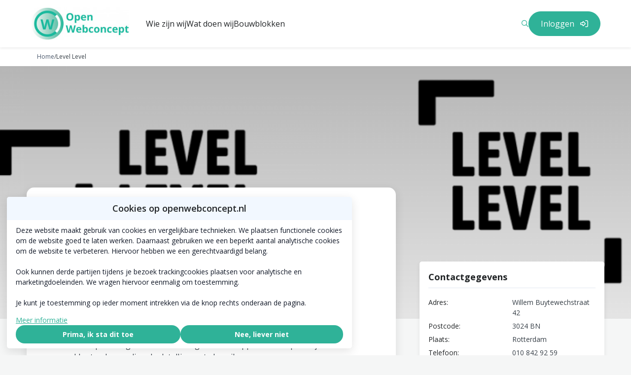

--- FILE ---
content_type: text/html; charset=UTF-8
request_url: https://openwebconcept.nl/content/43-level-level
body_size: 11675
content:
<!DOCTYPE html>
<html lang="nl">
            <head><link rel="alternate" type="application/rss+xml" href="/rss/public.xml" title="Platform OWC RSS Feed"><base href="https://openwebconcept.nl/"><meta charset="UTF-8"><meta name="viewport" content="width=device-width,initial-scale=1,shrink-to-fit=no"><meta name="google-maps-api-key" content="AIzaSyAkX312z5GqjmtOX0s0H9QPHkvbfvYjI0A"><link rel="shortcut icon" type="image/x-icon" href="/cache/owc/image/favicon.ico"><title>Level Level | Platform OWC</title>        <link nonce="87822b61c1a6365e36383657584cd9d1" rel="stylesheet" type="text/css" href="/css/reset.css" media="all">
            <link nonce="87822b61c1a6365e36383657584cd9d1" rel="stylesheet" type="text/css" href="/lib/fontawesome/css/fontawesome.min.css" media="all">
            <link nonce="87822b61c1a6365e36383657584cd9d1" rel="stylesheet" type="text/css" href="/lib/fontawesome/css/solid.min.css" media="all">
            <link nonce="87822b61c1a6365e36383657584cd9d1" rel="stylesheet" type="text/css" href="/lib/fontawesome/css/regular.min.css" media="all">
            <link nonce="87822b61c1a6365e36383657584cd9d1" rel="stylesheet" type="text/css" href="/lib/fontawesome/css/light.min.css" media="all">
            <link nonce="87822b61c1a6365e36383657584cd9d1" rel="stylesheet" type="text/css" href="/lib/fontawesome/css/thin.min.css" media="all">
            <link nonce="87822b61c1a6365e36383657584cd9d1" rel="stylesheet" type="text/css" href="/lib/fontawesome/css/brands.min.css" media="all">
            <link nonce="87822b61c1a6365e36383657584cd9d1" rel="stylesheet" type="text/css" href="/lib/jquery-ui/jquery-ui-1.13.3.min.css" media="all">
            <link nonce="87822b61c1a6365e36383657584cd9d1" rel="stylesheet" type="text/css" href="https://fonts.googleapis.com/css?family=Open Sans:300,400,500,600,700,800" media="all">
            <link nonce="87822b61c1a6365e36383657584cd9d1" rel="stylesheet" type="text/css" href="https://fonts.googleapis.com/css?family=Open Sans:300,400,600,700,800" media="all">
    <style nonce="87822b61c1a6365e36383657584cd9d1" type="text/css">:root {
  --primary-color: 47, 178, 152;
  --primary-color-50: 242, 248, 255;
  --primary-color-200: 47, 178, 152;
  --primary-color-400: 47, 178, 152;
  --primary-color-600: 47, 178, 152;
  --primary-color-800: 20, 128, 106;
  --primary-contrast-text-color: 255, 255, 255;
  --secondary-color: 68, 68, 68;
  --secondary-color-200: 68, 68, 68;
  --secondary-color-400: 68, 68, 68;
  --secondary-color-600: 68, 68, 68;
  --secondary-color-800: 0, 153, 116;
  --secondary-contrast-text-color: 0, 184, 162;
  --headings-color: 33, 36, 38;
  --text-color: 55, 63, 71;
  --label-color: 220, 249, 247;
  --label-type-color: 68, 68, 68;
  --primary-text-color: 47, 178, 152;
  --secondary-text-color: 0, 153, 116;
  --background-light-color: 255, 255, 255;
  --background-dark-color: 250, 250, 250;
  --background-primary-light-color: 242, 248, 255;
  --background-primary-dark-color: 230, 242, 255;
  --footer-background-color: 255, 255, 255;
  --dashboard-top-bar-custom-color: 255, 255, 255;
  --dashboard-top-bar-contrast-color: 0, 0, 0;
  --top-bar-background-color: 255, 255, 255;
  --top-bar-background-contrast-text-color: 118, 118, 118;
  --card-background-color: 255, 255, 255;
  --card-hover-background-color: 255, 255, 255;
  --header-font: Open Sans, Helvetica, Arial, sans-serif;
  --header-font-weight: 700;
  --text-font: Open Sans, Helvetica, Arial, sans-serif;
  --border-radius: 5px;
  --large-border-radius: 15px;
  --pill-border-radius: 50px;
  --header-logo-max-width: 200px;
  --footer-logo-max-width: 150px;
}</style><link rel="stylesheet" href="/build/assets/tailwind-DEn1Ngz1.css" nonce="87822b61c1a6365e36383657584cd9d1"><link rel="stylesheet" href="/build/assets/init-DElT2oNL.css" nonce="87822b61c1a6365e36383657584cd9d1"><link rel="stylesheet" href="/build/assets/index-DIn9qltL.css" nonce="87822b61c1a6365e36383657584cd9d1"><link rel="stylesheet" href="/build/assets/site-owc-BGGlRN8D.css" nonce="87822b61c1a6365e36383657584cd9d1"><link rel="modulepreload" href="/build/assets/index-lFZxTeQ0.js"><link rel="modulepreload" href="/build/assets/init-HzwdXuUo.js"><link rel="modulepreload" href="/build/assets/index-CsjpZvAs.js"><link rel="modulepreload" href="/build/assets/embedded_video-VZZ9UWCq.js"></head>
        <body  class="generic-item sponsor view-detail module-corporate-page view-sponsor template-corporate-page-sponsor tw-group/body with-page-sub-header-image with-page-sub-header content-font-open-sans sub-menu-sidebar with-sidebar with-image-upload-control with-breadcrumbs context-community user-profile-image-initials-enabled device-desktop anonymous-user">
<div class="tw-flex">
    <div id="page-wrapper"
         class="tw-w-full tw-pt-[var(--mobile-header-height)] lg:tw-pt-[var(--header-height)]">
        <a class="skip-link"
           href="#skip-to-body">Ga naar content</a>
        

                    <header data-header
                    class="print:tw-hidden tw-fixed tw-top-0 tw-inset-x-0 tw-z-[1001] tw-shadow-extra-small-dark  tw-bg-white ">
                                <div class="tw-flex tw-items-center tw-justify-between tw-gap-8 lg:tw-justify-start tw-container tw-mx-auto tw-px-9 tw-h-[var(--mobile-header-height)] lg:tw-h-[var(--header-height)]">
                                                                                        
                        
<div class="tw-order-1 lg:tw-order-none tw-shrink-0 tw-mr-auto lg:tw-mr-0 hidden-when-quick-search-v2-visible" id="site-id">
    <a href="https://openwebconcept.nl/" class="tw-block" rel="home" title="Ga naar de homepage van Platform OWC"><img alt="Platform OWC" class="tw-block tw-w-full tw-max-w-[var(--header-logo-max-width)] tw-max-h-[calc(var(--mobile-header-height)-10px)] lg:tw-max-h-[var(--full-header-height)]" src="https://openwebconcept.nl/cache/owc/image/file_348_m1709113044_auto,80.jpg"></a>
</div>
<div class="tw-hidden lg:tw-flex tw-self-stretch tw-flex-1 tw-items-stretch tw-gap-4 tw-mx-12 hidden-when-quick-search-v2-visible
                        ">
    <div class="tw-flex tw-items-stretch tw-justify-center tw-gap-8 tw-text-lg">
                    <div class="navigation-main-menu-item tw-relative tw-py-4 tw-cursor-pointer hover:tw-font-bold tw-whitespace-nowrap tw-flex tw-items-stretch"
            data-id="node-57"
             data-type="content-item"
            id="menu-item-node-57"
        >
            
                                                <a href="https://openwebconcept.nl/wie-zijn-wij"
                                               class=" tw-text-headings                                tw-no-underline hover:tw-no-underline
                               tw-flex tw-items-center
                               after:tw-content-[''] after:tw-absolute after:tw-bottom-0 after:tw-left-0
                               after:tw-w-full after:tw-bg-secondary hover:after:tw-h-[4px] after:tw-transition-all
                               after:tw-h-0                               tw-text-base                                                              tw-font-normal hover:tw-font-normal                                                              ">
                                                    <span title="Wie zijn wij"                        >Wie zijn wij</span>
                                                    </a>
                                        
                    </div>
                    <div class="navigation-main-menu-item tw-relative tw-py-4 tw-cursor-pointer hover:tw-font-bold tw-whitespace-nowrap tw-flex tw-items-stretch"
            data-id="node-56"
             data-type="content-item"
            id="menu-item-node-56"
        >
            
                                                <a href="https://openwebconcept.nl/wat-doen-wij"
                                               class=" tw-text-headings                                tw-no-underline hover:tw-no-underline
                               tw-flex tw-items-center
                               after:tw-content-[''] after:tw-absolute after:tw-bottom-0 after:tw-left-0
                               after:tw-w-full after:tw-bg-secondary hover:after:tw-h-[4px] after:tw-transition-all
                               after:tw-h-0                               tw-text-base                                                              tw-font-normal hover:tw-font-normal                                                              ">
                                                    <span title="Wat doen wij"                        >Wat doen wij</span>
                                                    </a>
                                        
                    </div>
                    <div class="navigation-main-menu-item tw-relative tw-py-4 tw-cursor-pointer hover:tw-font-bold tw-whitespace-nowrap tw-flex tw-items-stretch"
            data-id="themes"
             data-type="route" data-name="themes"
            id="menu-item-themes"
        >
            
                                                <a href="https://openwebconcept.nl/bouwblokken"
                                               class=" tw-text-headings                                tw-no-underline hover:tw-no-underline
                               tw-flex tw-items-center
                               after:tw-content-[''] after:tw-absolute after:tw-bottom-0 after:tw-left-0
                               after:tw-w-full after:tw-bg-secondary hover:after:tw-h-[4px] after:tw-transition-all
                               after:tw-h-0                               tw-text-base                                                              tw-font-normal hover:tw-font-normal                                                              ">
                                                    <span title="Bouwblokken"                        >Bouwblokken</span>
                                                    </a>
                                        
                    </div>
    </div>


    
</div>


<button type="button"
        class="quick-search-v2-open-button tw-hidden lg:tw-block tw-border-0 tw-bg-transparent tw-p-0 tw-cursor-pointer   tw-text-primary-type "
        title="Zoeken">
    <i class="!tw-m-0 icon fa-magnifying-glass fa-regular" aria-hidden="true"></i>
</button>


    <form id="quick-search-form"
          method="get"
          action="https://openwebconcept.nl/zoeken"
          class="quick-search-v2-form tw-items-center tw-flex-1 tw-gap-8 tw-hidden">
        <div class="tw-relative tw-flex tw-items-center tw-flex-1">
            <input type="text"
                   class="tw-flex-1 tw-rounded-full tw-border tw-border-solid tw-border-slate-400 focus:tw-border-primary tw-py-6 tw-px-9"
                   placeholder="Waar ben je naar op zoek?"
                   aria-label="Waar ben je naar op zoek?"
                   value=""
                   name="query"
                   required>
            <button type="submit"
                    class="tw-absolute tw-right-10 tw-border-0 tw-bg-transparent tw-p-0 tw-cursor-pointer tw-text-primary-type tw-text-lg"
                    title="Zoeken">
                <i class="!tw-m-0 icon fa-magnifying-glass fa-regular" aria-hidden="true"></i>
            </button>
        </div>
        <button type="button"
                class="quick-search-close-button tw-border-0 tw-bg-transparent tw-p-0 tw-cursor-pointer tw-text-slate-800 tw-text-lg"
                title="Sluit zoekbalk">
            <i class="!tw-m-0 icon fa-xmark fa-regular" aria-hidden="true"></i>
        </button>
    </form>


<a href="https://openwebconcept.nl/inloggen?target=/content/43-level-level"                                         class="button button-primary button--large tw-order-10 !tw-hidden lg:!tw-block"
                >
                <span class="button__label ">Inloggen</span>
                    <i class="!tw-ml-3 !tw-mr-0 button__icon icon fa-right-to-bracket fa-regular" aria-hidden="true"></i>
    </a>

<button id="mobile-menu-toggle"
        class="tw-flex tw-flex-col tw-items-center tw-justify-center tw-order-10 tw-px-2 lg:tw-hidden tw-border-none tw-bg-transparent tw-cursor-pointer
               tw-text-primary-type"
        aria-controls="mobile-menu"
        aria-expanded="false">
    <span class="screen-reader-only">Menu</span>
    <i class="!tw-m-0 !tw-text-2xl icon fa-bars fa-regular" aria-hidden="true"></i>
</button>

                        
                    
                    
                    
                </div>
            </header>
        
        <div id="breadcrumbs" class="print:tw-hidden tw-absolute tw-t-[var(--header-height)] group-[.with-page-top-bar]/body:lg:tw-t-[var(--full-header-height)] tw-w-full tw-z-50 tw-bg-white tw-hidden md:tw-block">
    <div class="tw-flex tw-items-center tw-container tw-mx-auto tw-p-4">
        <div id="back-links">
	
</div>

        <nav class="tw-flex tw-items-center tw-gap-4 tw-flex-1 tw-flex-wrap tw-text-xs">
                                                                <a class="tw-text-slate-600 tw-no-underline "
                                              href="/"
                                              title="Home">
                        Home
                    </a>
                                                                                <span>/</span>
                                                    <div class="active" title="Level Level">
                        Level Level
                    </div>
                                                    </nav>
        
    </div>
</div>


        
        <div id="page-sub-header"
     class="print:tw-hidden tw-mb-12 with-page-sub-header-image"
            style="background-image: linear-gradient(to bottom, rgba(0, 0, 0, .3), rgba(0, 0, 0, .1)), url('https://openwebconcept.nl/cache/owc/image/file_255_m1700914921_1920,auto.png');"
    >

    
    
    <div id="page-sub-header-inner" class="!tw-container tw-mx-auto">
                <div id="page-sub-header-main-sidebar">
            <div id="page-sub-header-main">
                                                <div id="main-header-container">
    <div class="main-header">
        <div class="main-header-inner !tw-container">
                                        <h1 class="common-main-header tw-break-words tw-hyphens-auto">
                    
                    <span class="common-main-header-title tw-text-headings tw-font-semibold tw-text-4xl">
                        
                    </span>
                    
                </h1>
                                </div>
    </div>
</div>
                                                            </div>
                    </div>
            </div>
            </div>


        
        

        

        <main id="skip-to-body" role="main" class="tw-relative tw-z-10">
            

            <div id="main-content-wrapper"
                 class="tw-grid lg:tw-grid-cols-[2fr_1fr] tw-gap-13 tw-container tw-mx-auto tw-px-6 ">
                <div id="main-content" class="">
                                                                                        <div class="main-content-start print:!tw-hidden main-content-start-position-content tw-flex tw-flex-row tw-gap-8 tw-justify-start tw-w-full">
                            <div class="tw-hidden sm:tw-block tw-ml-auto tw-pr-4">
    
</div>

                        </div>
                    
                    
                    
                    
<h1 class="content-title">Level Level</h1>
<div class="content-body">
            <div class="logo-container">
            <img src="https://openwebconcept.nl/cache/owc/image/file_254_m1700914921_200,auto.png" alt=""/>
        </div>
        <div class="rich-text common-text content"
             >
        <p>Specialist in WordPress én in webtoegankelijkheid, ambitieus en down to earth: dat is Level Level. Met ruim 35 professionals creëren we als full service WordPress-bureau dagelijks innovatieve, stabiele, high-end websites, webshops en applicaties. Met de focus op een optimale gebruikerservaring voor alle apparaten helpen wij onze klanten hun online doelstellingen te bereiken.</p><p>Het is onze missie om een veilig, open, toegankelijk en gebruiksvriendelijk internet voor iedereen te creëren. Daar dragen we ons steentje aan bij door organisaties wereldwijd te helpen om hun online aanwezigheid te perfectioneren.</p>
    </div>
</div>

                    

                    
                </div>

                                    <div id="sidebar"
                         class="print:tw-hidden"
                         role="complementary"
                         data-toggler-max-height-collapsed="0">
                                                                            <div id="sidebar-content">
                                


<div      class="tw-relative tw-flex tw-flex-col tw-p-8 tw-shadow-small-grey tw-rounded tw-bg-white tw-mb-10 last:tw-mb-0  ">
                <div class="            tw-flex tw-items-center tw-text-headings tw-font-bold tw-text-lg tw-w-full
                    tw-pb-3 tw-border-0 tw-border-b tw-border-solid tw-border-grey-200
            ">
                                            Contactgegevens
                
                    </div>
        <div class="tw-flex tw-flex-col tw-justify-between tw-items-stretch">
        <div>
                                                <div class="tw-mt-8">
                                <div id="block-content-86c6b8d80a7af3b3fa2dd250d2a2e94d" class="tw-relative "
                     >
                    
                        
    <div class="address tw-grid tw-grid-cols-1 sm:tw-grid-cols-2  tw-mb-2 last:tw-mb-0 tw-text-text tw-text-sm"
             >
                    <span class="tw-text-headings tw-mr-4">Adres:</span>
                <span>
                        <span class="tw-break-words">
                Willem Buytewechstraat 42
            </span>
        </span>
    </div>

                                
    <div class="postal-code tw-grid tw-grid-cols-1 sm:tw-grid-cols-2  tw-mb-2 last:tw-mb-0 tw-text-text tw-text-sm"
             >
                    <span class="tw-text-headings tw-mr-4">Postcode:</span>
                <span>
                        <span class="tw-break-words">
                3024 BN
            </span>
        </span>
    </div>

                                
    <div class="city tw-grid tw-grid-cols-1 sm:tw-grid-cols-2  tw-mb-2 last:tw-mb-0 tw-text-text tw-text-sm"
             >
                    <span class="tw-text-headings tw-mr-4">Plaats:</span>
                <span>
                        <span class="tw-break-words">
                Rotterdam
            </span>
        </span>
    </div>

                                
    <div class="phone tw-grid tw-grid-cols-1 sm:tw-grid-cols-2  tw-mb-2 last:tw-mb-0 tw-text-text tw-text-sm"
             >
                    <span class="tw-text-headings tw-mr-4">Telefoon:</span>
                <span>
                        <span class="tw-break-words">
                010 842 92 59
            </span>
        </span>
    </div>

                                
    <div class="email tw-grid tw-grid-cols-1 sm:tw-grid-cols-2  tw-mb-2 last:tw-mb-0 tw-text-text tw-text-sm"
             >
                    <span class="tw-text-headings tw-mr-4">E-mailadres:</span>
                <span>
                        <span class="tw-break-words">
                <a href="mailto:mail@level-level.com">mail@level-level.com</a>
            </span>
        </span>
    </div>

                                
    <div class="website tw-grid tw-grid-cols-1 sm:tw-grid-cols-2  tw-mb-2 last:tw-mb-0 tw-text-text tw-text-sm"
             >
                    <span class="tw-text-headings tw-mr-4">Website:</span>
                <span>
                        <span class="tw-break-words">
                <a target="_blank" href="https://www.level-level.com">www.level-level.com</a>
            </span>
        </span>
    </div>

            
                                    </div>
                                    </div>
                                                </div>
            </div>
</div>

                            </div>
                                            </div>
                
                
            </div>

            

            
        </main>

        

        
        
<footer class="print:tw-hidden tw-relative tw-z-0 tw-mt-12 ">
    <div>
        <div class="tw-container tw-mx-auto tw-flex tw-flex-col lg:tw-flex-row tw-items-center lg:tw-items-start tw-py-10 sm:tw-py-14 tw-px-6 tw-gap-12">
            <div class="tw-flex tw-flex-[3] tw-flex-col">
                <div class="tw-flex tw-flex-col lg:tw-flex-row tw-items-center lg:tw-items-start tw-gap-12">
                        <div>
                <h3 class="tw-text-xl tw-text-center lg:tw-text-left tw-text-text">Snel naar</h3>
                <div class="tw-grid tw-gap-3 tw-text-center lg:tw-text-left">
                                            <a href="https://openwebconcept.nl/wie-zijn-wij"
                           class="tw-no-underline tw-text-text"
                                                    >Wie zijn wij</a>
                                            <a href="https://openwebconcept.nl/wat-doen-wij"
                           class="tw-no-underline tw-text-text"
                                                    >Wat doen wij</a>
                                            <a href="https://openwebconcept.nl/bouwblokken"
                           class="tw-no-underline tw-text-text"
                                                    >Bouwblokken</a>
                                    </div>
            </div>
                                <div>
                <h3 class="tw-text-xl tw-text-center lg:tw-text-left tw-text-text">Over deze website</h3>
                <div class="tw-grid tw-gap-3 tw-text-center lg:tw-text-left">
                                            <a href="https://openwebconcept.nl/pagina/proclaimer"
                           class="tw-no-underline tw-text-text"
                                                    >Proclaimer</a>
                                    </div>
            </div>
            </div>

                <div class="tw-flex tw-flex-col tw-my-8 tw-items-center lg:tw-items-start">
    <div class="tw-text-center lg:tw-text-left">
        <div class="tw-prose ">
            
        </div>
    </div>
</div>

            </div>
            <div class="tw-flex tw-flex-col tw-gap-8 tw-items-center lg:tw-items-start tw-flex-[1]">
                
    <div class="footer-contact-info tw-mb-10 tw-text-center lg:tw-text-left">
                    <h3 class="tw-text-xl ">Contact</h3>
                <div class="tw-prose ">
            <p>Meer weten over het Open Webconcept?&nbsp;<br>Neem contact op met <a href="https://openwebconcept.nl/wie-zijn-wij">een van de deelnemende gemeenten</a>.</p>
        </div>
    </div>

                

                <div class="footer-logo-svg tw-flex md:tw-justify-end">
            <a href="https://openwebconcept.nl/"
           rel="home"
           target="_blank"
           title="Platform OWC">
            <img id="footer-logo-image" alt="Logo van Platform OWC" class="tw-block tw-w-full tw-max-w-[var(--footer-logo-max-width)]" src="https://openwebconcept.nl/cache/owc/image/file_348_m1709113044_auto,100.jpg">
        </a>
    </div>

                
            </div>
        </div>
    </div>
    <div id="footer-links" class="tw-bg-white">
        <div class="tw-container tw-mx-auto tw-p-6">
            
        </div>
    </div>
    </footer>

        

        
    </div>

    
</div>
<div id="notifications-container" class="tw-container tw-mx-auto tw-p-4" aria-live="polite"></div>
<div id="mobile-menu-container" class="tw-block lg:tw-hidden">
    <ul id="mobile-menu">
        <li class="item search">
            <i aria-hidden="true" class="icon fa-magnifying-glass fa-regular"></i>            <input type="text"
                   placeholder="Zoeken..."
                   data-url="https://openwebconcept.nl/zoeken">
        </li>
                <li class="item node-57 with-sub"><a href="https://openwebconcept.nl/wie-zijn-wij">Wie zijn wij</a><i aria-hidden="true" class="icon fa-chevron-right fa-regular"></i><ul data-title="Wie zijn wij" class="children"><li class="item node-57"><a href="https://openwebconcept.nl/wie-zijn-wij">Wie zijn wij</a><li class="item node-69"><a href="/wie-zijn-wij/owc-partners">Open Webconcept - partners</a></li><li class="item node-66"><a href="/wie-zijn-wij/owc-gemeenten">Open Webconcept - gemeenten</a></li></li></ul></li><li class="item node-56 with-sub"><a href="https://openwebconcept.nl/wat-doen-wij">Wat doen wij</a><i aria-hidden="true" class="icon fa-chevron-right fa-regular"></i><ul data-title="Wat doen wij" class="children"><li class="item node-56"><a href="https://openwebconcept.nl/wat-doen-wij">Wat doen wij</a><li class="item node-60"><a href="/wat-doen-wij/wij-zijn-genteresseerd">Wij zijn ge&iuml;nteresseerd</a></li></li></ul></li><li class="item themes with-sub"><a href="https://openwebconcept.nl/bouwblokken">Bouwblokken</a><i aria-hidden="true" class="icon fa-chevron-right fa-regular"></i><ul data-title="Bouwblokken" class="children"><li class="item themes"><a href="https://openwebconcept.nl/bouwblokken">Bouwblokken</a><li class="item node-theme:6"><a href="/thema/algemene-informatie-bouwblokken">Algemene informatie Bouwblokken</a></li><li class="item node-theme:12"><a href="/thema/formulieren-openpdd">Formulieren (OpenPDD)</a></li><li class="item node-theme:18"><a href="/thema/mijn-omgeving-openpdd">Mijn Omgeving (OpenPDD)</a></li><li class="item node-theme:15"><a href="/thema/opensource-gemeente-app">Opensource gemeente app</a></li><li class="item node-theme:21"><a href="/thema/openwoo">OpenWoo</a></li><li class="item node-theme:14"><a href="/thema/overige-bouwblokken">Overige bouwblokken</a></li><li class="item node-theme:11"><a href="/thema/producten-en-diensten-catalogus-openpdc">Producten en Diensten Catalogus (OpenPDC)</a></li><li class="item node-theme:13"><a href="/thema/publicaties-openpub">Publicaties (OpenPub)</a></li><li class="item node-61"><a href="/bouwblokken/technische-informatie-bouwblokken">Technische informatie bouwblokken</a></li></li></ul></li>                <li class="tw-p-8 tw-pt-12 tw-flex tw-flex-col tw-items-center tw-gap-6">
                                                <a href="https://openwebconcept.nl/inloggen?target=/content/43-level-level"
                       class="button button-primary button--medium"
                    >Inloggen <i class="!tw-m-0 !tw-ml-4 icon fa-arrow-right-to-bracket fa-regular" aria-hidden="true"></i></a>
                                                    <a href="https://openwebconcept.nl/registreren"
                       class="button button-secondary button--medium"
                    >Registreren <i class="!tw-m-0 !tw-ml-4 icon fa-pencil fa-regular" aria-hidden="true"></i></a>
                                    </li>
    </ul>
</div>
        <script nonce="87822b61c1a6365e36383657584cd9d1" type="text/javascript" src="lib/webtoolkit/base64.js"></script>
            <script nonce="87822b61c1a6365e36383657584cd9d1" type="text/javascript" src="lib/jquery/jquery-3.6.0.min.js"></script>
            <script nonce="87822b61c1a6365e36383657584cd9d1" type="text/javascript" src="lib/jquery-ui/jquery-ui-1.13.3.min.js"></script>
            <script nonce="87822b61c1a6365e36383657584cd9d1" type="text/javascript" src="lib/jquery-cookie/jquery.cookie.js"></script>
            <script nonce="87822b61c1a6365e36383657584cd9d1" type="text/javascript" src="lib/jquery-form/jquery.form.js"></script>
            <script nonce="87822b61c1a6365e36383657584cd9d1" type="text/javascript" src="lib/jquery-sort/jquery.sort.js"></script>
    <script nonce="87822b61c1a6365e36383657584cd9d1" type="text/javascript">var APP_LANGUAGE="nl",REQUEST_BASE_URL="",UNLOAD_PROTECT_WARNING="Je hebt je wijzigingen nog niet opgeslagen, weet je zeker dat je deze pagina wilt verlaten?",COLLAPSIBLE_LISTS_ENABLED=true,MORE_OPTIONS_TEXT="Toon meer",LESS_OPTIONS_TEXT="Toon minder",COLLAPSIBLE_LIST_TOGGLE_LINK_CLASS="button button-tertiary button--small toggle-link",NOTIFICATIONS_IN_CONTAINER=true,TRANSLATE_TEXT="Vertaal naar Nederlands",IS_DEFAULT_LANGUAGE=true,COOKIEBAR_OPTIONS={"domain":"openwebconcept.nl","firstLayerMessage":"Deze website maakt gebruik van cookies en vergelijkbare technieken. We plaatsen functionele cookies om de website goed te laten werken. Daarnaast gebruiken we een beperkt aantal analytische cookies om de website te verbeteren. Hiervoor hebben we een gerechtvaardigd belang.<br><br>Ook kunnen derde partijen tijdens je bezoek trackingcookies plaatsen voor analytische en marketingdoeleinden. We vragen hiervoor eenmalig om toestemming.<br><br>Je kunt je toestemming op ieder moment intrekken via de knop rechts onderaan de pagina.","secondLayerMessage":"","acceptButtonText":"Prima, ik sta dit toe","declineButtonText":"Nee, liever niet","secondLayerButtonText":"","acceptSelectionButtonText":"","policyLinkText":"Meer informatie","policyLinkUrl":"pagina\/cookies","position":"bottom-left","configPosition":"bottom-left","cookieTypes":"{\"functional\":\"Noodzakelijke cookies\",\"limited-analytical\":\"Privacyvriendelijke statistieken\",\"analytical\":\"Uitgebreide statistieken\",\"security\":\"Beveiliging en anti-spam\",\"embed\":\"Externe media en embeds\",\"marketing\":\"Marketing en trackingcookies\"}","consentItemOtherTypes":"[]","consentItems":"[]"},ICONS={"SETTING":"<i class=\"!tw-m-0 icon fa-gear fa-regular\" aria-hidden=\"true\"><\/i>","SETTINGS":"<i class=\"!tw-m-0 icon fa-gears fa-regular\" aria-hidden=\"true\"><\/i>","ARROW_UP":"<i class=\"!tw-m-0 icon fa-arrow-up fa-regular\" aria-hidden=\"true\"><\/i>","ARROW_RIGHT":"<i class=\"!tw-m-0 icon fa-arrow-right fa-regular\" aria-hidden=\"true\"><\/i>","ARROW_DOWN":"<i class=\"!tw-m-0 icon fa-arrow-down fa-regular\" aria-hidden=\"true\"><\/i>","ARROW_LEFT":"<i class=\"!tw-m-0 icon fa-arrow-left fa-regular\" aria-hidden=\"true\"><\/i>","EDIT":"<i class=\"!tw-m-0 icon fa-pen-to-square fa-regular\" aria-hidden=\"true\"><\/i>","USERS":"<i class=\"!tw-m-0 icon fa-users fa-regular\" aria-hidden=\"true\"><\/i>","USER_PLUS":"<i class=\"!tw-m-0 icon fa-user-plus fa-regular\" aria-hidden=\"true\"><\/i>","USER_MINUS":"<i class=\"!tw-m-0 icon fa-user-minus fa-regular\" aria-hidden=\"true\"><\/i>","PLUS":"<i class=\"!tw-m-0 icon fa-plus fa-regular\" aria-hidden=\"true\"><\/i>","PLUS_SQUARE":"<i class=\"!tw-m-0 icon fa-plus-square fa-regular\" aria-hidden=\"true\"><\/i>","MINUS":"<i class=\"!tw-m-0 icon fa-minus fa-regular\" aria-hidden=\"true\"><\/i>","MINUS_SQUARE":"<i class=\"!tw-m-0 icon fa-minus-square fa-regular\" aria-hidden=\"true\"><\/i>","TAG":"<i class=\"!tw-m-0 icon fa-tag fa-regular\" aria-hidden=\"true\"><\/i>","TAGS":"<i class=\"!tw-m-0 icon fa-tags fa-regular\" aria-hidden=\"true\"><\/i>","LINK":"<i class=\"!tw-m-0 icon fa-link fa-regular\" aria-hidden=\"true\"><\/i>","UNLINK":"<i class=\"!tw-m-0 icon fa-link-slash fa-regular\" aria-hidden=\"true\"><\/i>","DOWNLOAD":"<i class=\"!tw-m-0 icon fa-download fa-regular\" aria-hidden=\"true\"><\/i>","CHEVRON_UP":"<i class=\"!tw-m-0 icon fa-chevron-up fa-regular\" aria-hidden=\"true\"><\/i>","CHEVRON_RIGHT":"<i class=\"!tw-m-0 icon fa-chevron-right fa-regular\" aria-hidden=\"true\"><\/i>","CHEVRON_DOWN":"<i class=\"!tw-m-0 icon fa-chevron-down fa-regular\" aria-hidden=\"true\"><\/i>","CHEVRON_LEFT":"<i class=\"!tw-m-0 icon fa-chevron-left fa-regular\" aria-hidden=\"true\"><\/i>","WARNING":"<i class=\"!tw-m-0 icon fa-triangle-exclamation fa-regular\" aria-hidden=\"true\"><\/i>","FILE":"<i class=\"!tw-m-0 icon fa-file fa-regular\" aria-hidden=\"true\"><\/i>","FILE_IMAGE":"<i class=\"!tw-m-0 icon fa-file-image fa-regular\" aria-hidden=\"true\"><\/i>","FILE_VIDEO":"<i class=\"!tw-m-0 icon fa-file-video fa-regular\" aria-hidden=\"true\"><\/i>","FILE_PDF":"<i class=\"!tw-m-0 icon fa-file-pdf fa-regular\" aria-hidden=\"true\"><\/i>","FILE_WORD":"<i class=\"!tw-m-0 icon fa-file-word fa-regular\" aria-hidden=\"true\"><\/i>","FILE_AUDIO":"<i class=\"!tw-m-0 icon fa-file-audio fa-regular\" aria-hidden=\"true\"><\/i>","FILE_POWERPOINT":"<i class=\"!tw-m-0 icon fa-file-powerpoint fa-regular\" aria-hidden=\"true\"><\/i>","FILE_EXCEL":"<i class=\"!tw-m-0 icon fa-file-excel fa-regular\" aria-hidden=\"true\"><\/i>","FILE_ARCHIVE":"<i class=\"!tw-m-0 icon fa-file-zipper fa-regular\" aria-hidden=\"true\"><\/i>","FILES":"<i class=\"!tw-m-0 icon fa-files fa-regular\" aria-hidden=\"true\"><\/i>","CHART_BAR":"<i class=\"!tw-m-0 icon fa-chart-bar fa-regular\" aria-hidden=\"true\"><\/i>","CHART_PIE":"<i class=\"!tw-m-0 icon fa-chart-pie fa-regular\" aria-hidden=\"true\"><\/i>","CHART_LINE":"<i class=\"!tw-m-0 icon fa-chart-line fa-regular\" aria-hidden=\"true\"><\/i>","CHART_AREA":"<i class=\"!tw-m-0 icon fa-chart-area fa-regular\" aria-hidden=\"true\"><\/i>","UPLOAD":"<i class=\"!tw-m-0 icon fa-upload fa-regular\" aria-hidden=\"true\"><\/i>","USER":"<i class=\"!tw-m-0 icon fa-user fa-regular\" aria-hidden=\"true\"><\/i>","CLOSE":"<i class=\"!tw-m-0 icon fa-xmark fa-regular\" aria-hidden=\"true\"><\/i>","SIGN_IN":"<i class=\"!tw-m-0 icon fa-arrow-right-to-bracket fa-regular\" aria-hidden=\"true\"><\/i>","SIGN_OUT":"<i class=\"!tw-m-0 icon fa-arrow-right-from-bracket fa-regular\" aria-hidden=\"true\"><\/i>","CALENDAR":"<i class=\"!tw-m-0 icon fa-calendar fa-regular\" aria-hidden=\"true\"><\/i>","CALENDAR_CHECK":"<i class=\"!tw-m-0 icon fa-calendar-check fa-regular\" aria-hidden=\"true\"><\/i>","CALENDAR_DAYS":"<i class=\"!tw-m-0 icon fa-calendar-days fa-regular\" aria-hidden=\"true\"><\/i>","CIRCLE_INFO":"<i class=\"!tw-m-0 icon fa-circle-info fa-regular\" aria-hidden=\"true\"><\/i>","NEWSPAPER":"<i class=\"!tw-m-0 icon fa-newspaper fa-regular\" aria-hidden=\"true\"><\/i>","DASHBOARD":"<i class=\"!tw-m-0 icon fa-gauge-high fa-regular\" aria-hidden=\"true\"><\/i>","MESSAGES":"<i class=\"!tw-m-0 icon fa-messages fa-regular\" aria-hidden=\"true\"><\/i>","MESSAGES_OUTLINE":"<i class=\"!tw-m-0 icon fa-messages fa-regular\" aria-hidden=\"true\"><\/i>","USER_SECRET":"<i class=\"!tw-m-0 icon fa-user-secret fa-regular\" aria-hidden=\"true\"><\/i>","EYE":"<i class=\"!tw-m-0 icon fa-eye fa-solid\" aria-hidden=\"true\"><\/i>","EYE_OUTLINE":"<i class=\"!tw-m-0 icon fa-eye fa-regular\" aria-hidden=\"true\"><\/i>","EYE_SLASH":"<i class=\"!tw-m-0 icon fa-eye-slash fa-regular\" aria-hidden=\"true\"><\/i>","HEART":"<i class=\"!tw-m-0 icon fa-heart fa-solid\" aria-hidden=\"true\"><\/i>","HEART_OUTLINE":"<i class=\"!tw-m-0 icon fa-heart fa-regular\" aria-hidden=\"true\"><\/i>","COMMENT":"<i class=\"!tw-m-0 icon fa-comment-dots fa-regular\" aria-hidden=\"true\"><\/i>","COMMENT_OUTLINE":"<i class=\"!tw-m-0 icon fa-comment-dots fa-regular\" aria-hidden=\"true\"><\/i>","COMMENTS":"<i class=\"!tw-m-0 icon fa-comments fa-regular\" aria-hidden=\"true\"><\/i>","CHECK":"<i class=\"!tw-m-0 icon fa-check fa-regular\" aria-hidden=\"true\"><\/i>","CHECK_CIRCLE":"<i class=\"!tw-m-0 icon fa-circle-check fa-regular\" aria-hidden=\"true\"><\/i>","CHECK_SQUARE":"<i class=\"!tw-m-0 icon fa-square-check fa-regular\" aria-hidden=\"true\"><\/i>","SQUARE":"<i class=\"!tw-m-0 icon fa-square fa-regular\" aria-hidden=\"true\"><\/i>","ANGLE_LEFT":"<i class=\"!tw-m-0 icon fa-angle-left fa-regular\" aria-hidden=\"true\"><\/i>","ANGLES_LEFT":"<i class=\"!tw-m-0 icon fa-angles-left fa-regular\" aria-hidden=\"true\"><\/i>","ANGLE_RIGHT":"<i class=\"!tw-m-0 icon fa-angle-right fa-regular\" aria-hidden=\"true\"><\/i>","ANGLES_RIGHT":"<i class=\"!tw-m-0 icon fa-angles-right fa-regular\" aria-hidden=\"true\"><\/i>","ANGLE_UP":"<i class=\"!tw-m-0 icon fa-angle-up fa-regular\" aria-hidden=\"true\"><\/i>","ANGLES_UP":"<i class=\"!tw-m-0 icon fa-angles-up fa-regular\" aria-hidden=\"true\"><\/i>","ANGLE_DOWN":"<i class=\"!tw-m-0 icon fa-angle-down fa-regular\" aria-hidden=\"true\"><\/i>","ANGLES_DOWN":"<i class=\"!tw-m-0 icon fa-angles-down fa-regular\" aria-hidden=\"true\"><\/i>","CLOCK":"<i class=\"!tw-m-0 icon fa-clock fa-regular\" aria-hidden=\"true\"><\/i>","PLAY":"<i class=\"!tw-m-0 icon fa-play fa-regular\" aria-hidden=\"true\"><\/i>","CIRCLE_PLAY":"<i class=\"!tw-m-0 icon fa-circle-play fa-regular\" aria-hidden=\"true\"><\/i>","SHARE":"<i class=\"!tw-m-0 icon fa-share fa-regular\" aria-hidden=\"true\"><\/i>","STAR":"<i class=\"!tw-m-0 icon fa-star fa-solid\" aria-hidden=\"true\"><\/i>","STAR_OUTLINE":"<i class=\"!tw-m-0 icon fa-star fa-regular\" aria-hidden=\"true\"><\/i>","STAR_HALF_STROKE":"<i class=\"!tw-m-0 icon fa-star-half-stroke fa-regular\" aria-hidden=\"true\"><\/i>","LIST":"<i class=\"!tw-m-0 icon fa-list fa-regular\" aria-hidden=\"true\"><\/i>","LIST_CHECK":"<i class=\"!tw-m-0 icon fa-list-check fa-regular\" aria-hidden=\"true\"><\/i>","ENVELOPE":"<i class=\"!tw-m-0 icon fa-envelope fa-regular\" aria-hidden=\"true\"><\/i>","SEARCH":"<i class=\"!tw-m-0 icon fa-magnifying-glass fa-regular\" aria-hidden=\"true\"><\/i>","SEARCH_PLUS":"<i class=\"!tw-m-0 icon fa-magnifying-glass-plus fa-regular\" aria-hidden=\"true\"><\/i>","FOLDER":"<i class=\"!tw-m-0 icon fa-folder fa-regular\" aria-hidden=\"true\"><\/i>","FOLDER_OPEN":"<i class=\"!tw-m-0 icon fa-folder-open fa-regular\" aria-hidden=\"true\"><\/i>","ELLIPSIS":"<i class=\"!tw-m-0 icon fa-ellipsis fa-solid\" aria-hidden=\"true\"><\/i>","BELL":"<i class=\"!tw-m-0 icon fa-bell fa-regular\" aria-hidden=\"true\"><\/i>","UNLOCK":"<i class=\"!tw-m-0 icon fa-unlock fa-regular\" aria-hidden=\"true\"><\/i>","LOCK":"<i class=\"!tw-m-0 icon fa-lock fa-regular\" aria-hidden=\"true\"><\/i>","LOCK_OPEN":"<i class=\"!tw-m-0 icon fa-lock-open fa-regular\" aria-hidden=\"true\"><\/i>","BAN":"<i class=\"!tw-m-0 icon fa-ban fa-regular\" aria-hidden=\"true\"><\/i>","PENCIL":"<i class=\"!tw-m-0 icon fa-pencil fa-regular\" aria-hidden=\"true\"><\/i>","SEND":"<i class=\"!tw-m-0 icon fa-paper-plane fa-regular\" aria-hidden=\"true\"><\/i>","SAVE":"<i class=\"!tw-m-0 icon fa-floppy-disk fa-regular\" aria-hidden=\"true\"><\/i>","LIGHTBULB":"<i class=\"!tw-m-0 icon fa-lightbulb fa-regular\" aria-hidden=\"true\"><\/i>","UNDO":"<i class=\"!tw-m-0 icon fa-rotate-left fa-regular\" aria-hidden=\"true\"><\/i>","ASTERISK":"<i class=\"!tw-m-0 icon fa-asterisk fa-regular\" aria-hidden=\"true\"><\/i>","COPY":"<i class=\"!tw-m-0 icon fa-copy fa-regular\" aria-hidden=\"true\"><\/i>","FLAG":"<i class=\"!tw-m-0 icon fa-flag fa-regular\" aria-hidden=\"true\"><\/i>","GRADUATION_CAP":"<i class=\"!tw-m-0 icon fa-graduation-cap fa-regular\" aria-hidden=\"true\"><\/i>","PRINT":"<i class=\"!tw-m-0 icon fa-print fa-regular\" aria-hidden=\"true\"><\/i>","WRENCH":"<i class=\"!tw-m-0 icon fa-wrench fa-regular\" aria-hidden=\"true\"><\/i>","CART_SHOPPING":"<i class=\"!tw-m-0 icon fa-cart-shopping fa-regular\" aria-hidden=\"true\"><\/i>","CART_PLUS":"<i class=\"!tw-m-0 icon fa-cart-plus fa-regular\" aria-hidden=\"true\"><\/i>","STREET_VIEW":"<i class=\"!tw-m-0 icon fa-street-view fa-regular\" aria-hidden=\"true\"><\/i>","BULLHORN":"<i class=\"!tw-m-0 icon fa-bullhorn fa-regular\" aria-hidden=\"true\"><\/i>","BUILDING_COLUMNS":"<i class=\"!tw-m-0 icon fa-building-columns fa-regular\" aria-hidden=\"true\"><\/i>","PIN":"<i class=\"!tw-m-0 icon fa-thumbtack fa-regular\" aria-hidden=\"true\"><\/i>","PIN_SOLID":"<i class=\"!tw-m-0 icon fa-thumbtack fa-solid\" aria-hidden=\"true\"><\/i>","PIN_OUTLINE":"<i class=\"!tw-m-0 icon fa-thumbtack fa-regular\" aria-hidden=\"true\"><\/i>","PODCAST":"<i class=\"!tw-m-0 icon fa-podcast fa-regular\" aria-hidden=\"true\"><\/i>","QUESTION":"<i class=\"!tw-m-0 icon fa-question fa-regular\" aria-hidden=\"true\"><\/i>","CIRCLE_QUESTION":"<i class=\"!tw-m-0 icon fa-circle-question fa-regular\" aria-hidden=\"true\"><\/i>","CIRCLE_EXCLAMATION":"<i class=\"!tw-m-0 icon fa-circle-exclamation fa-regular\" aria-hidden=\"true\"><\/i>","MAP_MARKER":"<i class=\"!tw-m-0 icon fa-location-dot fa-regular\" aria-hidden=\"true\"><\/i>","THUMBS_UP":"<i class=\"!tw-m-0 icon fa-thumbs-up fa-regular\" aria-hidden=\"true\"><\/i>","THUMBS_UP_SOLID":"<i class=\"!tw-m-0 icon fa-thumbs-up fa-solid\" aria-hidden=\"true\"><\/i>","THUMBS_UP_OUTLINE":"<i class=\"!tw-m-0 icon fa-thumbs-up fa-regular\" aria-hidden=\"true\"><\/i>","THUMBS_DOWN":"<i class=\"!tw-m-0 icon fa-thumbs-down fa-regular\" aria-hidden=\"true\"><\/i>","TICKET":"<i class=\"!tw-m-0 icon fa-ticket fa-regular\" aria-hidden=\"true\"><\/i>","BOOK":"<i class=\"!tw-m-0 icon fa-book fa-regular\" aria-hidden=\"true\"><\/i>","BUILDING":"<i class=\"!tw-m-0 icon fa-building fa-regular\" aria-hidden=\"true\"><\/i>","EURO_SIGN":"<i class=\"!tw-m-0 icon fa-euro-sign fa-regular\" aria-hidden=\"true\"><\/i>","BOOKMARK":"<i class=\"!tw-m-0 icon fa-bookmark fa-regular\" aria-hidden=\"true\"><\/i>","BOOKMARK_OUTLINE":"<i class=\"!tw-m-0 icon fa-bookmark fa-regular\" aria-hidden=\"true\"><\/i>","BOOKMARK_SOLID":"<i class=\"!tw-m-0 icon fa-bookmark fa-solid\" aria-hidden=\"true\"><\/i>","TRASH":"<i class=\"!tw-m-0 icon fa-trash fa-regular\" aria-hidden=\"true\"><\/i>","SUITCASE":"<i class=\"!tw-m-0 icon fa-suitcase fa-regular\" aria-hidden=\"true\"><\/i>","CLONE":"<i class=\"!tw-m-0 icon fa-clone fa-regular\" aria-hidden=\"true\"><\/i>","TABLE":"<i class=\"!tw-m-0 icon fa-table fa-regular\" aria-hidden=\"true\"><\/i>","HOME":"<i class=\"!tw-m-0 icon fa-house fa-regular\" aria-hidden=\"true\"><\/i>","CLIPBOARD":"<i class=\"!tw-m-0 icon fa-clipboard fa-regular\" aria-hidden=\"true\"><\/i>","LAB":"<i class=\"!tw-m-0 icon fa-flask fa-regular\" aria-hidden=\"true\"><\/i>","GAVEL":"<i class=\"!tw-m-0 icon fa-gavel fa-regular\" aria-hidden=\"true\"><\/i>","STETHOSCOPE":"<i class=\"!tw-m-0 icon fa-stethoscope fa-regular\" aria-hidden=\"true\"><\/i>","TABLET":"<i class=\"!tw-m-0 icon fa-tablet fa-regular\" aria-hidden=\"true\"><\/i>","BARS":"<i class=\"!tw-m-0 icon fa-bars fa-regular\" aria-hidden=\"true\"><\/i>","ALIGN_LEFT":"<i class=\"!tw-m-0 icon fa-align-left fa-regular\" aria-hidden=\"true\"><\/i>","SCALE_BALANCED":"<i class=\"!tw-m-0 icon fa-scale-balanced fa-regular\" aria-hidden=\"true\"><\/i>","EXTERNAL":"<i class=\"!tw-m-0 icon fa-arrow-up-right-from-square fa-regular\" aria-hidden=\"true\"><\/i>","INFO":"<i class=\"!tw-m-0 icon fa-info fa-regular\" aria-hidden=\"true\"><\/i>","QUOTE_LEFT":"<i class=\"!tw-m-0 icon fa-quote-left fa-regular\" aria-hidden=\"true\"><\/i>","FILTER":"<i class=\"!tw-m-0 icon fa-filter fa-regular\" aria-hidden=\"true\"><\/i>","IMAGE":"<i class=\"!tw-m-0 icon fa-image fa-regular\" aria-hidden=\"true\"><\/i>","VIDEO":"<i class=\"!tw-m-0 icon fa-video fa-regular\" aria-hidden=\"true\"><\/i>","FACE_SMILE":"<i class=\"!tw-m-0 icon fa-face-smile fa-regular\" aria-hidden=\"true\"><\/i>","FACE_MEH":"<i class=\"!tw-m-0 icon fa-face-meh fa-regular\" aria-hidden=\"true\"><\/i>","FACE_FROWN":"<i class=\"!tw-m-0 icon fa-face-frown fa-regular\" aria-hidden=\"true\"><\/i>","CAR":"<i class=\"!tw-m-0 icon fa-car fa-regular\" aria-hidden=\"true\"><\/i>","TRAIN":"<i class=\"!tw-m-0 icon fa-train-tram fa-regular\" aria-hidden=\"true\"><\/i>","WALKING":"<i class=\"!tw-m-0 icon fa-person-walking fa-regular\" aria-hidden=\"true\"><\/i>","BICYCLE":"<i class=\"!tw-m-0 icon fa-bicycle fa-regular\" aria-hidden=\"true\"><\/i>","PHONE":"<i class=\"!tw-m-0 icon fa-phone fa-regular\" aria-hidden=\"true\"><\/i>","COMMENT_REPLY":"<svg xmlns=\"http:\/\/www.w3.org\/2000\/svg\" viewBox=\"0 0 19 14\" fill=\"none\" class=\"!tw-m-0\">\n<path d=\"M12.4688 5.833H2.23398L8.10098 1.03124C8.35261 0.825027 8.38627 0.457001 8.17635 0.209804C7.96527 -0.0385606 7.59076 -0.0704629 7.34027 0.135754L0.215271 5.93651C0.0779305 6.08093 0 6.24135 0 6.38355C0 6.55673 0.0777073 6.72091 0.213379 6.83127L7.33838 12.632C7.44971 12.7232 7.58423 12.7676 7.71875 12.7676C7.88804 12.7676 8.05737 12.6958 8.17445 12.558C8.38434 12.3107 8.35072 11.9429 8.09908 11.7365L2.23209 6.93478H12.4688C15.4156 6.93478 17.8125 9.28972 17.8125 12.1522V13.2861C17.8125 13.7375 18.0782 14 18.4062 14C18.7343 14 19 13.7375 19 13.4166V12.2827C19 8.68051 16.0695 5.833 12.4688 5.833Z\"\/>\n<\/svg>","REPLY":"<i class=\"!tw-m-0 icon fa-reply fa-regular\" aria-hidden=\"true\"><\/i>","CIRCLE":"<i class=\"!tw-m-0 icon fa-circle fa-regular\" aria-hidden=\"true\"><\/i>","CIRCLE_OUTLINE":"<i class=\"!tw-m-0 icon fa-circle fa-regular\" aria-hidden=\"true\"><\/i>","SPINNER":"<i class=\"!tw-m-0 icon fa-circle-notch fa-regular fa-spin\" aria-hidden=\"true\"><\/i>","EXPAND":"<i class=\"!tw-m-0 icon fa-expand fa-regular\" aria-hidden=\"true\"><\/i>","COMPRESS":"<i class=\"!tw-m-0 icon fa-compress fa-regular\" aria-hidden=\"true\"><\/i>","CUBE":"<i class=\"!tw-m-0 icon cube fa-regular\" aria-hidden=\"true\"><\/i>","SORTED_ASC":"<i class=\"!tw-m-0 icon fa-arrow-down-short-wide fa-regular\" aria-hidden=\"true\"><\/i>","SORTED_DESC":"<i class=\"!tw-m-0 icon fa-arrow-down-wide-short fa-regular\" aria-hidden=\"true\"><\/i>","REFRESH":"<i class=\"!tw-m-0 icon fa-arrows-rotate fa-regular\" aria-hidden=\"true\"><\/i>","CERTIFICATE":"<i class=\"!tw-m-0 icon fa-certificate fa-regular\" aria-hidden=\"true\"><\/i>","ADD_USER":"<i class=\"!tw-m-0 icon fa-user-plus fa-regular\" aria-hidden=\"true\"><\/i>","SORT_UP":"<i class=\"!tw-m-0 icon fa-sort-up fa-regular\" aria-hidden=\"true\"><\/i>","SORT_DOWN":"<i class=\"!tw-m-0 icon fa-sort-down fa-regular\" aria-hidden=\"true\"><\/i>","CARET_UP":"<i class=\"!tw-m-0 icon fa-caret-up fa-regular\" aria-hidden=\"true\"><\/i>","CARET_DOWN":"<i class=\"!tw-m-0 icon fa-caret-down fa-regular\" aria-hidden=\"true\"><\/i>","CARET_LEFT":"<i class=\"!tw-m-0 icon fa-caret-left fa-regular\" aria-hidden=\"true\"><\/i>","CARET_RIGHT":"<i class=\"!tw-m-0 icon fa-caret-right fa-regular\" aria-hidden=\"true\"><\/i>","TIMES":"<i class=\"!tw-m-0 icon fa-xmark fa-regular\" aria-hidden=\"true\"><\/i>","TIMES_CIRCLE":"<i class=\"!tw-m-0 icon fa-circle-xmark fa-regular\" aria-hidden=\"true\"><\/i>","USER_CIRCLE":"<i class=\"!tw-m-0 icon fa-circle-user fa-regular\" aria-hidden=\"true\"><\/i>","PAUSE":"<i class=\"!tw-m-0 icon fa-pause fa-regular\" aria-hidden=\"true\"><\/i>","GIFT":"<i class=\"!tw-m-0 icon fa-gift fa-regular\" aria-hidden=\"true\"><\/i>","MESSAGE_DOTS":"<i class=\"!tw-m-0 icon fa-message-dots fa-regular\" aria-hidden=\"true\"><\/i>","MESSAGE_DOTS_OUTLINE":"<i class=\"!tw-m-0 icon fa-message-dots fa-regular\" aria-hidden=\"true\"><\/i>","USER_GROUP":"<i class=\"!tw-m-0 icon fa-user-group fa-regular\" aria-hidden=\"true\"><\/i>","USER_GROUP_OUTLINE":"<i class=\"!tw-m-0 icon fa-user-group fa-regular\" aria-hidden=\"true\"><\/i>","ARROW_TURN_DOWN_LEFT":"<i class=\"!tw-m-0 icon fa-arrow-turn-down-left fa-regular\" aria-hidden=\"true\"><\/i>","COMMENTS_QUESTION_CHECK":"<i class=\"!tw-m-0 icon fa-comments-question-check fa-regular\" aria-hidden=\"true\"><\/i>","FLAG_PENNANT":"<i class=\"!tw-m-0 icon fa-flag-pennant fa-regular\" aria-hidden=\"true\"><\/i>","INBOX_IN":"<i class=\"!tw-m-0 icon fa-inbox-in fa-regular\" aria-hidden=\"true\"><\/i>","INBOX_OUT":"<i class=\"!tw-m-0 icon fa-inbox-out fa-regular\" aria-hidden=\"true\"><\/i>","EXCLAMATION_CIRCLE":"<i class=\"!tw-m-0 icon fa-circle-exclamation fa-regular\" aria-hidden=\"true\"><\/i>","RIGHT_TO_BRACKET":"<i class=\"!tw-m-0 icon fa-right-to-bracket fa-regular\" aria-hidden=\"true\"><\/i>","PARTY_HORN":"<i class=\"!tw-m-0 icon fa-party-horn fa-regular\" aria-hidden=\"true\"><\/i>","RECYCLE":"<i class=\"!tw-m-0 icon fa-recycle fa-regular\" aria-hidden=\"true\"><\/i>","MESSAGES_QUESTION":"<i class=\"!tw-m-0 icon fa-messages-question fa-regular\" aria-hidden=\"true\"><\/i>","BOOK_OPEN_COVER":"<i class=\"!tw-m-0 icon fa-book-open-cover fa-regular\" aria-hidden=\"true\"><\/i>","PIGGY_BANK":"<i class=\"!tw-m-0 icon fa-piggy-bank fa-regular\" aria-hidden=\"true\"><\/i>","PAPER_PLANE":"<i class=\"!tw-m-0 icon fa-paper-plane fa-regular\" aria-hidden=\"true\"><\/i>","CLOUD":"<i class=\"!tw-m-0 icon fa-cloud fa-regular\" aria-hidden=\"true\"><\/i>","KEY":"<i class=\"!tw-m-0 icon fa-key fa-regular\" aria-hidden=\"true\"><\/i>","PEOPLE":"<i class=\"!tw-m-0 icon fa-people fa-regular\" aria-hidden=\"true\"><\/i>","PEOPLE_GROUP":"<i class=\"!tw-m-0 icon fa-people-group fa-regular\" aria-hidden=\"true\"><\/i>","FAST_FORWARD":"<i class=\"!tw-m-0 icon fa-forward-fast fa-regular\" aria-hidden=\"true\"><\/i>","CAKE_CANDLES":"<i class=\"!tw-m-0 icon fa-cake-candles fa-regular\" aria-hidden=\"true\"><\/i>","ADDRESS_CARD":"<i class=\"!tw-m-0 icon fa-address-card fa-regular\" aria-hidden=\"true\"><\/i>","SHARE_NODES":"<i class=\"!tw-m-0 icon fa-share-nodes fa-regular\" aria-hidden=\"true\"><\/i>","SQUARE_SHARE_NODES":"<i class=\"!tw-m-0 icon fa-square-share-nodes fa-regular\" aria-hidden=\"true\"><\/i>","HANDSHAKE":"<i class=\"!tw-m-0 icon fa-handshake fa-regular\" aria-hidden=\"true\"><\/i>","CLIPBOARD_CHECK":"<i class=\"!tw-m-0 icon fa-clipboard-check fa-regular\" aria-hidden=\"true\"><\/i>","CALCULATOR":"<i class=\"!tw-m-0 icon fa-calculator fa-regular\" aria-hidden=\"true\"><\/i>","GLOBE":"<i class=\"!tw-m-0 icon fa-globe fa-regular\" aria-hidden=\"true\"><\/i>","USER_DOCTOR":"<i class=\"!tw-m-0 icon fa-user-doctor fa-regular\" aria-hidden=\"true\"><\/i>","HEART_CIRCLE_CHECK":"<i class=\"!tw-m-0 icon fa-heart-circle-check fa-regular\" aria-hidden=\"true\"><\/i>","CIRCLE_EURO":"<i class=\"!tw-m-0 icon fa-circle-euro fa-regular\" aria-hidden=\"true\"><\/i>","BROWSER":"<i class=\"!tw-m-0 icon fa-browser fa-regular\" aria-hidden=\"true\"><\/i>","AT":"<i class=\"!tw-m-0 icon fa-at fa-regular\" aria-hidden=\"true\"><\/i>","COMMENTS_QUESTION":"<i class=\"!tw-m-0 icon fa-comments-question fa-regular\" aria-hidden=\"true\"><\/i>","BLOCK_QUESTION":"<i class=\"!tw-m-0 icon fa-block-question fa-regular\" aria-hidden=\"true\"><\/i>","ROBOT":"<i class=\"!tw-m-0 icon fa-robot fa-regular\" aria-hidden=\"true\"><\/i>","MICROCHIP_AI":"<i class=\"!tw-m-0 icon fa-microchip-ai fa-regular\" aria-hidden=\"true\"><\/i>","SHIELD_HALVED":"<i class=\"!tw-m-0 icon fa-shield-halved fa-solid\" aria-hidden=\"true\"><\/i>","SHIELD_CHECK":"<i class=\"!tw-m-0 icon fa-shield-check fa-solid\" aria-hidden=\"true\"><\/i>","SHIELD_SLASH":"<i class=\"!tw-m-0 icon fa-shield-slash fa-solid\" aria-hidden=\"true\"><\/i>","MESSAGE":"<i class=\"!tw-m-0 icon fa-message fa-regular\" aria-hidden=\"true\"><\/i>","GAUGE":"<i class=\"!tw-m-0 icon fa-gauge fa-regular\" aria-hidden=\"true\"><\/i>","CHAMPAGNE_GLASSES":"<i class=\"!tw-m-0 icon fa-champagne-glasses fa-regular\" aria-hidden=\"true\"><\/i>","LAYER_GROUP":"<i class=\"!tw-m-0 icon fa-layer-group fa-regular\" aria-hidden=\"true\"><\/i>","LOCATION_DOT":"<i class=\"!tw-m-0 icon fa-location-dot fa-regular\" aria-hidden=\"true\"><\/i>","COOKIE":"<i class=\"!tw-m-0 icon fa-cookie fa-regular\" aria-hidden=\"true\"><\/i>","INSTAGRAM":"<i class=\"!tw-m-0 icon fa-instagram fa-brands\" aria-hidden=\"true\"><\/i>","LINKEDIN":"<i class=\"!tw-m-0 icon fa-linkedin fa-brands\" aria-hidden=\"true\"><\/i>","LINKEDIN_IN":"<i class=\"!tw-m-0 icon fa-linkedin-in fa-brands\" aria-hidden=\"true\"><\/i>","TWITTER":"<i class=\"!tw-m-0 icon fa-twitter fa-brands\" aria-hidden=\"true\"><\/i>","X_TWITTER":"<i class=\"!tw-m-0 icon fa-x-twitter fa-brands\" aria-hidden=\"true\"><\/i>","YOUTUBE":"<i class=\"!tw-m-0 icon fa-youtube fa-brands\" aria-hidden=\"true\"><\/i>","TIKTOK":"<i class=\"!tw-m-0 icon fa-tiktok fa-brands\" aria-hidden=\"true\"><\/i>","FLICKR":"<i class=\"!tw-m-0 icon fa-flickr fa-brands\" aria-hidden=\"true\"><\/i>","FACEBOOK":"<i class=\"!tw-m-0 icon fa-facebook fa-brands\" aria-hidden=\"true\"><\/i>","FACEBOOK_F":"<i class=\"!tw-m-0 icon fa-facebook-f fa-brands\" aria-hidden=\"true\"><\/i>","STICKER_MULE":"<i class=\"!tw-m-0 icon fa-sticker-mule fa-brands\" aria-hidden=\"true\"><\/i>"},CURRENT_THEME=1,USER_DETAIL_OVERLAYS_ENABLED=true,CSRF_TOKEN="ba9864a4f83d968335ffff0b128a8869a765702f4ab3fba759818a9ffd70c89f",AUTH_CSRF_TOKEN="43.wVSkztZDtWXvdhrtlV3JTs95-qKmgzAQGkvkVGK8wEI.kzbruZ8g6jahMXib0hKMCoMswsvJ7gRzUgqNPC3pjnKXAciIlxWBVdw-Kg",MODULE="corporate-page",VIEW="sponsor",LANGUAGE="nl",CSRF_TOKEN_NAME="csrf-token",SITE_BASE_URL="https:\/\/openwebconcept.nl",DEBUG=false,JAVASCRIPTS=[],STYLESHEETS=["https:\/\/fonts.googleapis.com\/css?family=Open Sans:300,400,500,600,700,800","https:\/\/fonts.googleapis.com\/css?family=Open Sans:300,400,600,700,800"];</script><script type="module" src="/build/assets/site-owc-D6zdI0AU.js" nonce="87822b61c1a6365e36383657584cd9d1"></script></body>
</html>


--- FILE ---
content_type: text/css
request_url: https://openwebconcept.nl/build/assets/site-owc-BGGlRN8D.css
body_size: 680501
content:
@charset "UTF-8";.lb-cancel{display:block;width:32px;height:32px;margin:0 auto;background:url(/images/lightbox/loading.gif) no-repeat}.lb-nav a{outline:none;background-image:url([data-uri])}.lb-nav a.lb-prev{width:34%;left:0;float:left;background:url(/images/lightbox/prev.png) left 48% no-repeat;filter:progid:DXImageTransform.Microsoft.Alpha(Opacity=0);opacity:.4;transition:opacity .6s}.lb-nav a.lb-next{width:64%;right:0;float:right;background:url(/images/lightbox/next.png) right 48% no-repeat;filter:progid:DXImageTransform.Microsoft.Alpha(Opacity=0);opacity:.4;transition:opacity .6s}.lb-data .lb-close{display:block;float:right;width:30px;height:30px;background:url(/images/lightbox/close.png) top right no-repeat;text-align:right;outline:none;filter:progid:DXImageTransform.Microsoft.Alpha(Opacity=70);opacity:.7;transition:opacity .2s}#alert-update-config-form .actions .up{background:url(/images/arrow_up.png) no-repeat right center}#alert-update-config-form .actions .down{background:url(/images/arrow_down.png) no-repeat right center}.bulletin-item .show-all-comments-link{font-size:.71rem;text-align:right;padding:2px 5px;color:#666;cursor:pointer;background:url(/images/arrow-down-grey-white-bg.png) no-repeat top center}.js-enabled #search-filter-form .category-title{cursor:pointer;background:url(/images/arrow_black_down.gif) no-repeat center left;padding:0 0 0 15px}.js-enabled #search-filter-form .options-hidden>.category-title{background-image:url(/images/arrow_black_right.gif)}@font-face{font-family:Gotham XNarrow Book;src:url(/fonts/GothamXNarrow-Book.woff2) format("woff2"),url(/fonts/GothamXNarrow-Book.woff) format("woff");font-weight:400;font-style:normal;font-display:swap}@font-face{font-family:Gotham XNarrow;src:url(/fonts/GothamXNarrow-Bold.woff2) format("woff2"),url(/fonts/GothamXNarrow-Bold.woff) format("woff");font-weight:700;font-style:normal;font-display:swap}@font-face{font-family:Gotham XNarrow;src:url(/fonts/GothamXNarrow-Light.woff2) format("woff2"),url(/fonts/GothamXNarrow-Light.woff) format("woff");font-weight:300;font-style:normal;font-display:swap}@font-face{font-family:DINPro;src:url(/fonts/DINPro-Regular.woff2) format("woff2");font-weight:400;font-style:normal;font-display:swap}@font-face{font-family:DINPro;src:url(/fonts/DINPro-Medium.woff2) format("woff2");font-weight:500;font-style:normal;font-display:swap}@font-face{font-family:DINPro;src:url(/fonts/DINPro-Light.woff2) format("woff2");font-weight:300;font-style:normal;font-display:swap}@font-face{font-family:DINPro;src:url(/fonts/DINPro-Black.woff2) format("woff2");font-weight:900;font-style:normal;font-display:swap}@font-face{font-family:DINPro;src:url(/fonts/DINPro-Bold.woff2) format("woff2");font-weight:700;font-style:normal;font-display:swap}@font-face{font-family:CocogoosePro;src:url(/fonts/CocogoosePro-Light.woff2) format("woff2");font-weight:400;font-style:normal;font-display:swap}@font-face{font-family:CocogoosePro;src:url(/fonts/CocogoosePro-Darkmode.woff2) format("woff2");font-weight:700;font-style:normal;font-display:swap}@font-face{font-family:Tahoma;src:url(/fonts/Tahoma.woff2) format("woff2");font-weight:400;font-style:normal;font-display:swap}@font-face{font-family:AlwynNewRounded;src:url(/fonts/AlwynNewRounded-Regular.woff2) format("woff2");font-weight:400;font-style:normal;font-display:swap}@font-face{font-family:AlwynNewRounded;src:url(/fonts/AlwynNewRounded-Medium.woff2) format("woff2");font-weight:500;font-style:normal;font-display:swap}@font-face{font-family:AlwynNewRounded;src:url(/fonts/AlwynNewRounded-Bold.woff2) format("woff2");font-weight:700;font-style:normal;font-display:swap}.tree .tree-option.expand-all{background-image:url(/images/expand-all.png)}.tree .tree-option.collapse-all{background-image:url(/images/collapse-all.png)}.tree .tree-item .toggle{position:absolute;top:1px;left:0;width:12px;height:12px;display:block;background:url(/images/empty.png) no-repeat}.tree .tree-item .toggle.collapse{background-image:url(/images/collapse.png);cursor:pointer}.tree .tree-item .toggle.expand{background-image:url(/images/expand.png);cursor:pointer}a.user-link.online .name{padding-right:20px;background:url(/images/online.png) no-repeat center right}.skip-link{position:fixed;top:-100px;z-index:1002;padding:10px;width:-moz-fit-content;width:fit-content;border-radius:3px;background:rgb(var(--primary-color));color:rgb(var(--primary-contrast-text-color))}.skip-link:focus{top:1.75rem;left:1rem}.skip-link:hover{color:rgb(var(--primary-contrast-text-color))}@media print{.skip-link{display:none}}body:not(.with-page-top-bar--hidden) .skip-link:focus{top:5rem;transition:top .3s ease}@media (max-width: 1024px){body:not(.with-page-top-bar--hidden) .skip-link:focus{top:1rem}}input[type=radio]:focus+label,input[type=checkbox]:focus+label,input:focus:not([type=radio]):not([type=checkbox]),textarea:focus,a:focus:not(.skip-link),button:focus,select:focus,area:focus,iframe:focus,details:focus{outline:none!important}.js-user-is-tabbing input[type=radio]:focus+label,.js-user-is-tabbing input[type=checkbox]:focus+label,.js-user-is-tabbing input:focus:not([type=radio]):not([type=checkbox]),.js-user-is-tabbing textarea:focus,.js-user-is-tabbing a:focus:not(.skip-link),.js-user-is-tabbing button:focus,.js-user-is-tabbing select:focus,.js-user-is-tabbing area:focus,.js-user-is-tabbing iframe:focus,.js-user-is-tabbing details:focus{animation-duration:.1s!important;animation-name:focus!important;animation-timing-function:linear!important;outline:2px solid #0000ff!important;outline-offset:.3em;z-index:1}.js-user-is-tabbing input[type=radio]:focus+label.focus-secondary-color,.js-user-is-tabbing input[type=checkbox]:focus+label.focus-secondary-color,.js-user-is-tabbing input:focus:not([type=radio]):not([type=checkbox]).focus-secondary-color,.js-user-is-tabbing textarea:focus.focus-secondary-color,.js-user-is-tabbing a:focus:not(.skip-link).focus-secondary-color,.js-user-is-tabbing button:focus.focus-secondary-color,.js-user-is-tabbing select:focus.focus-secondary-color,.js-user-is-tabbing area:focus.focus-secondary-color,.js-user-is-tabbing iframe:focus.focus-secondary-color,.js-user-is-tabbing details:focus.focus-secondary-color{outline:2px solid #ffffff!important}@keyframes focus{0%{outline-color:#33f;outline-offset:1em}to{outline-color:#00f;outline-offset:.3em}}.screen-reader-only{position:absolute;width:1px;height:1px;clip:rect(0 0 0 0);-webkit-clip-path:inset(50%);clip-path:inset(50%);overflow:hidden;white-space:nowrap}.button{display:inline-flex;align-items:center;justify-content:center;white-space:nowrap;border-radius:var(--pill-border-radius);border-width:1px;border-style:solid;line-height:1.5;text-decoration-line:none;transition-property:color,background-color,border-color,text-decoration-color,fill,stroke,opacity,box-shadow,transform,filter,-webkit-backdrop-filter;transition-property:color,background-color,border-color,text-decoration-color,fill,stroke,opacity,box-shadow,transform,filter,backdrop-filter;transition-property:color,background-color,border-color,text-decoration-color,fill,stroke,opacity,box-shadow,transform,filter,backdrop-filter,-webkit-backdrop-filter;transition-timing-function:cubic-bezier(.4,0,.2,1);transition-duration:.15s}.button:hover{cursor:pointer;text-decoration-line:none}.button-primary{--tw-border-opacity: 1;border-color:rgba(var(--primary-color),var(--tw-border-opacity));--tw-bg-opacity: 1;background-color:rgba(var(--primary-color),var(--tw-bg-opacity));--tw-text-opacity: 1;color:rgba(var(--primary-contrast-text-color),var(--tw-text-opacity))}.button-primary a.user-link{--tw-text-opacity: 1;color:rgba(var(--primary-contrast-text-color),var(--tw-text-opacity))}.button-primary:hover{--tw-border-opacity: 1;border-color:rgba(var(--primary-color-600),var(--tw-border-opacity));--tw-bg-opacity: 1;background-color:rgba(var(--primary-color-600),var(--tw-bg-opacity));--tw-text-opacity: 1;color:rgba(var(--primary-contrast-text-color),var(--tw-text-opacity))}.button-primary.button--disabled{--tw-border-opacity: 1;border-color:rgba(var(--primary-color-200),var(--tw-border-opacity));--tw-bg-opacity: 1;background-color:rgba(var(--primary-color-200),var(--tw-bg-opacity));--tw-text-opacity: 1;color:rgba(var(--primary-contrast-text-color),var(--tw-text-opacity))}.button-primary.button--destructive{--tw-border-opacity: 1;border-color:rgb(248 72 17 / var(--tw-border-opacity));--tw-bg-opacity: 1;background-color:rgb(248 72 17 / var(--tw-bg-opacity));--tw-text-opacity: 1;color:rgb(255 255 255 / var(--tw-text-opacity))}.button-primary.button--destructive:hover{--tw-border-opacity: 1;border-color:rgb(223 65 15 / var(--tw-border-opacity));--tw-bg-opacity: 1;background-color:rgb(149 43 10 / var(--tw-bg-opacity))}.button-secondary{--tw-border-opacity: 1;border-color:rgba(var(--primary-color),var(--tw-border-opacity));background-color:transparent;--tw-text-opacity: 1;color:rgba(var(--primary-text-color),var(--tw-text-opacity))}.button-secondary:hover{--tw-bg-opacity: 1;background-color:rgba(var(--primary-color),var(--tw-bg-opacity));--tw-text-opacity: 1;color:rgba(var(--primary-contrast-text-color),var(--tw-text-opacity))}.button-secondary.button--disabled{--tw-border-opacity: 1;border-color:rgba(var(--primary-color-200),var(--tw-border-opacity));--tw-text-opacity: 1;color:rgba(var(--primary-color-200),var(--tw-text-opacity))}.button-secondary.button--destructive{--tw-border-opacity: 1;border-color:rgb(248 72 17 / var(--tw-border-opacity));--tw-bg-opacity: 1;background-color:rgb(255 255 255 / var(--tw-bg-opacity));--tw-text-opacity: 1;color:rgb(186 54 13 / var(--tw-text-opacity))}.button-secondary.button--destructive:hover{--tw-bg-opacity: 1;background-color:rgb(248 72 17 / var(--tw-bg-opacity));--tw-text-opacity: 1;color:rgb(255 255 255 / var(--tw-text-opacity))}.button-secondary.active,.button-secondary.selected{--tw-border-opacity: 1;border-color:rgba(var(--primary-color),var(--tw-border-opacity));--tw-bg-opacity: 1;background-color:rgba(var(--primary-color),var(--tw-bg-opacity));--tw-text-opacity: 1;color:rgba(var(--primary-contrast-text-color),var(--tw-text-opacity))}.button-secondary.active a.user-link,.button-secondary.selected a.user-link{--tw-text-opacity: 1;color:rgba(var(--primary-contrast-text-color),var(--tw-text-opacity))}.button-secondary.active:hover,.button-secondary.selected:hover{--tw-border-opacity: 1;border-color:rgba(var(--primary-color-600),var(--tw-border-opacity));--tw-bg-opacity: 1;background-color:rgba(var(--primary-color-600),var(--tw-bg-opacity));--tw-text-opacity: 1;color:rgba(var(--primary-contrast-text-color),var(--tw-text-opacity))}.button-secondary-color{--tw-border-opacity: 1;border-color:rgba(var(--secondary-color),var(--tw-border-opacity));--tw-bg-opacity: 1;background-color:rgba(var(--secondary-color),var(--tw-bg-opacity));--tw-text-opacity: 1;color:rgba(var(--secondary-contrast-text-color),var(--tw-text-opacity))}.button-secondary-color:hover{--tw-bg-opacity: .9;--tw-text-opacity: 1;color:rgba(var(--secondary-contrast-text-color),var(--tw-text-opacity))}.button-secondary-color.button--disabled{--tw-border-opacity: 1;border-color:rgba(var(--secondary-color-200),var(--tw-border-opacity));--tw-text-opacity: 1;color:rgba(var(--secondary-color-200),var(--tw-text-opacity))}.button-secondary-color.button--destructive{--tw-border-opacity: 1;border-color:rgb(248 72 17 / var(--tw-border-opacity));--tw-text-opacity: 1;color:rgb(186 54 13 / var(--tw-text-opacity))}.button-secondary-color.button--destructive:hover{--tw-bg-opacity: 1;background-color:rgb(248 72 17 / var(--tw-bg-opacity));--tw-text-opacity: 1;color:rgb(255 255 255 / var(--tw-text-opacity))}.button-secondary-color.button--outline{--tw-border-opacity: 1;border-color:rgba(var(--secondary-color),var(--tw-border-opacity));background-color:transparent;--tw-text-opacity: 1;color:rgba(var(--secondary-color),var(--tw-text-opacity))}.button-secondary-color.button--outline:hover{--tw-bg-opacity: 1;background-color:rgba(var(--secondary-color),var(--tw-bg-opacity));--tw-text-opacity: 1;color:rgba(var(--secondary-contrast-text-color),var(--tw-text-opacity))}.button-tertiary{border-color:transparent;background-color:transparent;--tw-text-opacity: 1;color:rgba(var(--primary-text-color),var(--tw-text-opacity))}.button-tertiary:hover{background-color:transparent;--tw-text-opacity: 1;color:rgba(var(--primary-color-800),var(--tw-text-opacity))}.button-tertiary.button--disabled{--tw-text-opacity: 1;color:rgba(var(--primary-color-200),var(--tw-text-opacity))}.button-tertiary.button--destructive{--tw-text-opacity: 1;color:rgb(186 54 13 / var(--tw-text-opacity))}.button-tertiary.button--destructive:hover{--tw-text-opacity: 1;color:rgb(223 65 15 / var(--tw-text-opacity))}.button-white{--tw-border-opacity: 1;border-color:rgb(255 255 255 / var(--tw-border-opacity));--tw-bg-opacity: 1;background-color:rgb(255 255 255 / var(--tw-bg-opacity));--tw-text-opacity: 1;color:rgba(var(--text-color),var(--tw-text-opacity))}.button-white:hover{--tw-border-opacity: 1;border-color:rgb(241 245 249 / var(--tw-border-opacity));--tw-bg-opacity: 1;background-color:rgb(241 245 249 / var(--tw-bg-opacity));--tw-text-opacity: 1;color:rgba(var(--text-color),var(--tw-text-opacity))}.button-white.button--disabled{color:rgba(var(--text-color),.5)}.button-white.button--destructive{--tw-text-opacity: 1;color:rgb(186 54 13 / var(--tw-text-opacity))}.button-white.button--destructive:hover{--tw-border-opacity: 1;border-color:rgb(248 72 17 / var(--tw-border-opacity));--tw-bg-opacity: 1;background-color:rgb(248 72 17 / var(--tw-bg-opacity));--tw-text-opacity: 1;color:rgb(255 255 255 / var(--tw-text-opacity))}.button-white-with-border{--tw-border-opacity: 1;border-color:rgb(148 163 184 / var(--tw-border-opacity));--tw-bg-opacity: 1;background-color:rgb(255 255 255 / var(--tw-bg-opacity));--tw-text-opacity: 1;color:rgba(var(--text-color),var(--tw-text-opacity))}.button-white-with-border:hover{--tw-border-opacity: 1;border-color:rgb(71 85 105 / var(--tw-border-opacity));--tw-bg-opacity: 1;background-color:rgb(241 245 249 / var(--tw-bg-opacity));--tw-text-opacity: 1;color:rgba(var(--text-color),var(--tw-text-opacity))}.button-white-with-border.button--disabled{color:rgba(var(--text-color),.5)}.button-white-with-border.button--destructive{--tw-text-opacity: 1;color:rgb(186 54 13 / var(--tw-text-opacity))}.button-white-with-border.button--destructive:hover{--tw-border-opacity: 1;border-color:rgb(248 72 17 / var(--tw-border-opacity));--tw-bg-opacity: 1;background-color:rgb(248 72 17 / var(--tw-bg-opacity));--tw-text-opacity: 1;color:rgb(255 255 255 / var(--tw-text-opacity))}.button-white-outline{--tw-border-opacity: 1;border-color:rgb(255 255 255 / var(--tw-border-opacity));background-color:transparent;--tw-text-opacity: 1;color:rgb(255 255 255 / var(--tw-text-opacity))}.button-white-outline:hover{--tw-border-opacity: 1;border-color:rgb(255 255 255 / var(--tw-border-opacity));--tw-bg-opacity: 1;background-color:rgb(255 255 255 / var(--tw-bg-opacity));--tw-text-opacity: 1;color:rgba(var(--text-color),var(--tw-text-opacity))}.button-white-outline.button--disabled{color:rgba(var(--text-color),.5)}.button-white-outline.button--destructive{--tw-text-opacity: 1;color:rgb(186 54 13 / var(--tw-text-opacity))}.button-white-outline.button--destructive:hover{--tw-border-opacity: 1;border-color:rgb(248 72 17 / var(--tw-border-opacity));--tw-bg-opacity: 1;background-color:rgb(248 72 17 / var(--tw-bg-opacity));--tw-text-opacity: 1;color:rgb(255 255 255 / var(--tw-text-opacity))}.button--large{padding:12px 24px;font-size:16px}.button--medium{padding:10px 22px;font-size:16px}.button--small{padding:8px 18px;font-size:14px}.button--x-small{padding:4px 14px;font-size:14px}.button--icon{border-radius:9999px}.button--icon.button--large{padding:12px}.button--icon.button--medium{padding:10px}.button--icon.button--small{padding:8px}.button--disabled{pointer-events:none}.button .button__active-label,.button .button__active-icon,.button.active .button__label,.button.active .button__icon{display:none}.button.active .button__active-label,.button.active .button__active-icon{display:inline-block}.button.disabled,.button[disabled]{pointer-events:none;cursor:default;opacity:.5}.button .icon:first-child{margin-right:10px}.button .icon:last-child{margin-left:10px}.ck-content{--tw-border-opacity: 1 !important;border-bottom-color:rgb(100 116 139 / var(--tw-border-opacity))!important}.rich-text figure.image,.tw-prose figure.image{clear:both;min-width:50px;margin:.9em auto}.rich-text figure.image img,.tw-prose figure.image img{max-width:100%!important;height:auto!important}.rich-text figure.image.image-style-align-left,.rich-text figure.image.image-style-align-right,.tw-prose figure.image.image-style-align-left,.tw-prose figure.image.image-style-align-right{clear:none}.rich-text figure.image.image-style-align-left,.tw-prose figure.image.image-style-align-left{float:left;margin-right:1.5em}.rich-text figure.image.image-style-align-right,.tw-prose figure.image.image-style-align-right{float:right;margin-left:1.5em}.rich-text figure.image.image_resized,.tw-prose figure.image.image_resized{max-width:100%;display:block;box-sizing:border-box}.rich-text figure.image.image_resized img,.tw-prose figure.image.image_resized img{display:block}.rich-text img.image_resized,.tw-prose img.image_resized{max-width:100%!important;height:auto!important}.rich-text .image-style-side,.tw-prose .image-style-side{float:right;margin-left:1.5em;max-width:50%}.rich-text .image-style-align-left,.tw-prose .image-style-align-left{float:left}.rich-text .image-style-align-right,.tw-prose .image-style-align-right{float:right}.rich-text .table,.tw-prose .table{margin:.9em auto;display:table}.rich-text .table table,.tw-prose .table table{border-collapse:collapse;border-spacing:0;width:100%;height:100%;border:1px double hsl(0,0%,70%)}.rich-text .table table td,.rich-text .table table th,.tw-prose .table table td,.tw-prose .table table th{min-width:2em;padding:.4em;border:1px solid hsl(0,0%,75%)}.rich-text .table table th,.tw-prose .table table th{font-weight:700;background:#0000000d}.dropdown-menu{position:absolute;top:100%;left:0;z-index:10000;display:none;min-width:150px;overflow-x:clip;border-radius:var(--border-radius);--tw-bg-opacity: 1;background-color:rgb(255 255 255 / var(--tw-bg-opacity));--tw-shadow: 0px 4px 10px rgb(0 0 0 / .08);--tw-shadow-colored: 0px 4px 10px var(--tw-shadow-color);box-shadow:var(--tw-ring-offset-shadow, 0 0 #0000),var(--tw-ring-shadow, 0 0 #0000),var(--tw-shadow)}.dropdown-menu--fixed{position:fixed}.dropdown-menu-item,.dropdown-menu>.item{position:relative;display:block;cursor:pointer;white-space:nowrap;padding:10px 14px;text-align:left;font-size:14px;font-weight:400;--tw-text-opacity: 1;color:rgb(75 85 99 / var(--tw-text-opacity));text-decoration-line:none}.dropdown-menu-item:hover,.dropdown-menu>.item:hover{--tw-text-opacity: 1;color:rgb(75 85 99 / var(--tw-text-opacity));text-decoration-line:none}.dropdown-menu-item:before,.dropdown-menu>.item:before{pointer-events:none;position:absolute;top:0;bottom:0;left:0;width:30px;border-width:0px;border-left-width:3px;border-style:solid;border-color:transparent;--tw-content: "";content:var(--tw-content)}.dropdown-menu-item--focused:before,.dropdown-menu>.item--focused:before{--tw-border-opacity: 1;border-color:rgba(var(--secondary-color),var(--tw-border-opacity))}.dropdown-menu-item--focused.primary:before,.dropdown-menu>.item--focused.primary:before{--tw-border-opacity: 1;border-color:rgba(var(--primary-color),var(--tw-border-opacity))}.dropdown-menu-item--active,.dropdown-menu>.item--active{--tw-bg-opacity: 1;background-color:rgba(var(--background-primary-light-color),var(--tw-bg-opacity))}.dropdown-menu-item:first-child,.dropdown-menu>.item:first-child{border-top-left-radius:var(--border-radius);border-top-right-radius:var(--border-radius)}.dropdown-menu-item:first-child:before,.dropdown-menu>.item:first-child:before{border-top-left-radius:var(--border-radius)}.dropdown-menu-item:last-child,.dropdown-menu>.item:last-child{border-bottom-left-radius:var(--border-radius);border-bottom-right-radius:var(--border-radius)}.dropdown-menu-item:last-child:before,.dropdown-menu>.item:last-child:before{border-bottom-left-radius:var(--border-radius)}.dropdown-menu-toggle{position:relative;cursor:pointer}.tw-form{--tw-text-opacity: 1;color:rgba(var(--text-color),var(--tw-text-opacity))}.tw-form [multiple],.tw-form [type=date],.tw-form [type=datetime-local],.tw-form [type=email],.tw-form [type=month],.tw-form [type=number],.tw-form [type=password],.tw-form [type=search],.tw-form [type=tel],.tw-form [type=text],.tw-form [type=time],.tw-form [type=url],.tw-form [type=week],.tw-form select,.tw-form textarea{-webkit-appearance:none;-moz-appearance:none;appearance:none;border-width:1px;border-style:solid;--tw-bg-opacity: 1;background-color:rgb(248 250 252 / var(--tw-bg-opacity));padding:10px}.tw-form input[type=text],.tw-form input[type=url],.tw-form input[type=email],.tw-form input[type=password],.tw-form input[type=tel]{display:block;width:100%;border-radius:var(--border-radius);border-color:rgb(203 213 225 / var(--tw-border-opacity));--tw-border-opacity: 1;border-bottom-color:rgb(100 116 139 / var(--tw-border-opacity))}.tw-form input[type=text]:focus,.tw-form input[type=url]:focus,.tw-form input[type=email]:focus,.tw-form input[type=password]:focus,.tw-form input[type=tel]:focus{--tw-ring-offset-shadow: var(--tw-ring-inset) 0 0 0 var(--tw-ring-offset-width) var(--tw-ring-offset-color);--tw-ring-shadow: var(--tw-ring-inset) 0 0 0 calc(1px + var(--tw-ring-offset-width)) var(--tw-ring-color);box-shadow:var(--tw-ring-offset-shadow),var(--tw-ring-shadow),var(--tw-shadow, 0 0 #0000);--tw-ring-opacity: 1;--tw-ring-color: rgba(var(--primary-color), var(--tw-ring-opacity))}@media (min-width: 640px){.tw-form input[type=text],.tw-form input[type=url],.tw-form input[type=email],.tw-form input[type=password],.tw-form input[type=tel]{font-size:14px}}.tw-form input[type=file]{width:100%}@media (min-width: 640px){.tw-form input[type=file]{width:auto}}.tw-form .form-section .dividing-header{margin-bottom:24px;font-size:20px;--tw-text-opacity: 1;color:rgba(var(--headings-color),var(--tw-text-opacity))}.tw-form .form-control-label{margin-bottom:6px;font-weight:600;--tw-text-opacity: 1;color:rgba(var(--headings-color),var(--tw-text-opacity))}.tw-form .tw-checkbox{position:relative;display:flex;height:auto;align-items:center;padding-left:24px}.tw-form .tw-checkbox:before{position:absolute;left:0;height:18px;width:18px;border-radius:var(--border-radius);border-width:1px;border-style:solid;--tw-border-opacity: 1;border-color:rgb(100 116 139 / var(--tw-border-opacity));--tw-bg-opacity: 1;background-color:rgb(241 245 249 / var(--tw-bg-opacity));content:""}.tw-form .tw-checkbox:has(input[type=checkbox]:focus):before{outline:2px solid #0000ff!important;outline-offset:.1em}.tw-form .tw-checkbox--variant-white:before{--tw-bg-opacity: 1;background-color:rgb(255 255 255 / var(--tw-bg-opacity))}.tw-form .tw-checkbox input[type=checkbox]{position:absolute;left:0;z-index:10;height:18px;width:18px;opacity:0}.tw-form .tw-checkbox:has(input[type=checkbox]:checked):after{content:"✓";pointer-events:none;position:absolute;left:0;z-index:10;display:flex;height:18px;width:18px;align-items:center;justify-content:center}.tw-form .tw-checkbox+.tw-checkbox{margin-top:10px}.tw-form .tw-radio{position:relative;display:flex;height:auto;align-items:center;padding-left:24px}.tw-form .tw-radio:before{position:absolute;left:0;height:18px;width:18px;border-radius:9999px;border-width:1px;border-style:solid;--tw-border-opacity: 1;border-color:rgb(100 116 139 / var(--tw-border-opacity));--tw-bg-opacity: 1;background-color:rgb(241 245 249 / var(--tw-bg-opacity));content:""}.tw-form .tw-radio:has(input[type=radio]:focus):before{outline:2px solid #0000ff!important;outline-offset:.1em}.tw-form .tw-radio input[type=radio]{position:absolute;left:0;z-index:10;height:18px;width:18px;opacity:0}.tw-form .tw-radio:has(input[type=radio]:checked):after{content:"✓";pointer-events:none;position:absolute;left:0;z-index:10;display:flex;height:18px;width:18px;align-items:center;justify-content:center}.tw-form .tw-radio+.tw-radio{margin-top:10px}.tw-form textarea{margin-top:4px;display:block;width:100%;border-radius:var(--border-radius);border-color:rgb(203 213 225 / var(--tw-border-opacity));--tw-border-opacity: 1;border-bottom-color:rgb(100 116 139 / var(--tw-border-opacity))}.tw-form textarea:focus{--tw-border-opacity: 1;border-color:rgba(var(--primary-color),var(--tw-border-opacity));--tw-ring-opacity: 1;--tw-ring-color: rgba(var(--primary-color), var(--tw-ring-opacity))}@media (min-width: 640px){.tw-form textarea{font-size:14px}}.tw-form .field{margin-bottom:16px}.tw-form .field.inline{display:inline-flex;align-items:center;justify-content:center}.tw-form .field.inline .form-control-label{margin:0!important;display:flex!important;align-items:center!important}.tw-form .field.inline .dropdown-select-component{display:inline-block}.tw-form .field.success label,.tw-form .field.success input{color:#2e6f31}.tw-form .field.success input{background:#f4ffef;border-color:#c0e0c7}.tw-form .form-actions{display:inline-flex;flex-wrap:wrap;align-items:flex-start;gap:14px}.tw-form .form-actions .button{width:100%}@media (min-width: 640px){.tw-form .form-actions .button{width:auto}}.tw-form .wizard-form-progress-bar-container{margin-bottom:24px;border-radius:var(--pill-border-radius);--tw-bg-opacity: 1;background-color:rgb(226 232 240 / var(--tw-bg-opacity))}.tw-form .wizard-form-progress-bar{height:8px;border-radius:var(--pill-border-radius);--tw-bg-opacity: 1;background-color:rgba(var(--primary-color),var(--tw-bg-opacity));transition-property:all;transition-duration:.15s;transition-timing-function:cubic-bezier(.4,0,.2,1)}.tw-form .wizard-form-progress-bar a.user-link{--tw-text-opacity: 1;color:rgba(var(--primary-contrast-text-color),var(--tw-text-opacity))}.tw-form .tags-selector,.tw-form .vocabulary-selector{display:inline-flex;flex-direction:row;align-items:center}.tw-form .alert-frequency-selector{margin-bottom:12px;margin-top:4px}.tw-form .alert-frequency-selector select{display:none!important}#main-content .tw-form .field{margin-bottom:24px;display:flex;flex-direction:column;font-size:16px;--tw-text-opacity: 1;color:rgba(var(--text-color),var(--tw-text-opacity))}#main-content .tw-form .field:last-child{margin-bottom:0}#main-content .tw-form .field.inline{flex-direction:row}#main-content .tw-form .fields{margin-bottom:24px}#main-content .tw-form .fields:last-child{margin-bottom:0}.radio-list-item,.checkbox-list-item{margin-top:10px;margin-bottom:10px}@media only screen and (max-width: 1023px){body.mobile-menu--active,body.mobile-profile-menu--active{overflow:hidden}}#mobile-menu-container .item.action .children a.disabled{color:#0000004d!important;cursor:default}#mobile-menu-container .item.action .children a.disabled:hover{background-color:#faf8f9!important}#mobile-menu-container,#mobile-profile-menu-container{visibility:hidden;position:fixed;top:70px;left:0;bottom:0;right:0;overflow-x:hidden;z-index:1000;background:#faf8f9 no-repeat 95% 24px;opacity:0;transition:opacity .5s}#mobile-menu,#mobile-menu .children,#mobile-profile-menu,#mobile-profile-menu .children{position:fixed;top:70px;left:100%;bottom:0;overflow-y:auto;width:100%;z-index:1000;border-top:1px solid #E0E0E0;transition:left .5s;margin:0;padding:0}#mobile-menu a:hover,#mobile-menu .children a:hover,#mobile-profile-menu a:hover,#mobile-profile-menu .children a:hover{text-decoration:none}#mobile-menu .item,#mobile-menu .item>a:not(.item),#mobile-menu .children .item,#mobile-menu .children .item>a:not(.item),#mobile-profile-menu .item,#mobile-profile-menu .item>a:not(.item),#mobile-profile-menu .children .item,#mobile-profile-menu .children .item>a:not(.item){display:block;text-decoration:none}#mobile-menu .item,#mobile-menu .children .item,#mobile-profile-menu .item,#mobile-profile-menu .children .item{position:relative}#mobile-menu .item>a,#mobile-menu .item>.item>a,#mobile-menu .children .item>a,#mobile-menu .children .item>.item>a,#mobile-profile-menu .item>a,#mobile-profile-menu .item>.item>a,#mobile-profile-menu .children .item>a,#mobile-profile-menu .children .item>.item>a{display:block;color:#000;padding:15px 20px;border-bottom:1px solid #e6e6e6;background:#faf8f9 no-repeat 95% 24px}#mobile-menu .item>a:hover,#mobile-menu .item>.item>a:hover,#mobile-menu .children .item>a:hover,#mobile-menu .children .item>.item>a:hover,#mobile-profile-menu .item>a:hover,#mobile-profile-menu .item>.item>a:hover,#mobile-profile-menu .children .item>a:hover,#mobile-profile-menu .children .item>.item>a:hover{color:#04215b;text-decoration:none;background-color:#fff}#mobile-menu .item .children,#mobile-menu .children .item .children,#mobile-profile-menu .item .children,#mobile-profile-menu .children .item .children{padding-top:50px;padding-left:0}#mobile-menu .item.with-sub:before,#mobile-menu .children .item.with-sub:before,#mobile-profile-menu .item.with-sub:before,#mobile-profile-menu .children .item.with-sub:before{display:none}#mobile-menu .item.with-sub>.icon,#mobile-menu .children .item.with-sub>.icon,#mobile-profile-menu .item.with-sub>.icon,#mobile-profile-menu .children .item.with-sub>.icon{margin:0!important;position:absolute;top:0;right:18px;height:100%;display:flex;flex-direction:column;justify-content:center;pointer-events:none}#mobile-menu .parent-title-block,#mobile-menu .children .parent-title-block,#mobile-profile-menu .parent-title-block,#mobile-profile-menu .children .parent-title-block{position:fixed;top:70px;left:100%;width:100%;height:51px;line-height:50px;padding:0 20px 0 17px;text-align:center;font-weight:700;background:#fff;border-top:1px solid #E0E0E0;border-bottom:1px solid #e6e6e6;transition:left .5s;z-index:1005}#mobile-menu .parent-title-block .back-button,#mobile-menu .children .parent-title-block .back-button,#mobile-profile-menu .parent-title-block .back-button,#mobile-profile-menu .children .parent-title-block .back-button{float:left;color:#333;cursor:pointer;padding:0 17px 0 15px;margin:0 -17px 0 -15px}#mobile-menu .parent-title-block .back-button .icon,#mobile-menu .children .parent-title-block .back-button .icon,#mobile-profile-menu .parent-title-block .back-button .icon,#mobile-profile-menu .children .parent-title-block .back-button .icon{font-size:18px;margin-right:0}#mobile-menu .item.search,#mobile-menu .children .item.search,#mobile-profile-menu .item.search,#mobile-profile-menu .children .item.search{padding:0;position:relative;border-bottom:1px solid #E0E0E0}#mobile-menu .item.search input,#mobile-menu .children .item.search input,#mobile-profile-menu .item.search input,#mobile-profile-menu .children .item.search input{border:none;padding:15px 40px 15px 20px;width:100%}#mobile-menu .item.search .icon,#mobile-menu .children .item.search .icon,#mobile-profile-menu .item.search .icon,#mobile-profile-menu .children .item.search .icon{position:absolute;right:10px;top:calc(50% - 10px);font-size:20px;line-height:20px;cursor:pointer}#mobile-menu .user-profile-image,#mobile-menu .children .user-profile-image,#mobile-profile-menu .user-profile-image,#mobile-profile-menu .children .user-profile-image{width:20px;height:20px;margin:0 4px 0 -2px;border-radius:500px}#mobile-menu{left:-100%}.mobile-menu-toggle{color:#007bff}.mobile-menu--active .mobile-menu-toggle{color:#000}.password-strength-indicator__container{margin:.5em 0;font-size:.8rem}.password-strength-indicator__bullet{margin-right:.2em!important}.password-strength-indicator__caption{margin-left:.5em}body.lb-disable-scrolling{overflow:hidden}.lightboxOverlay{position:absolute;top:0;left:0;z-index:9999;background-color:#000;filter:progid:DXImageTransform.Microsoft.Alpha(Opacity=80);opacity:.8;display:none}.lightbox{position:absolute;left:0;width:100%;z-index:10000;text-align:center;line-height:0;font-weight:400;outline:none}.lightbox .lb-image{display:block;height:auto;max-width:inherit;max-height:none;border-radius:3px;border:4px solid white}.lightbox a img{border:none}.lb-outerContainer{position:relative;width:250px;height:250px;margin:0 auto;border-radius:4px;background-color:#fff}.lb-outerContainer:after{content:"";display:table;clear:both}.lb-loader{position:absolute;top:43%;left:0;height:25%;width:100%;text-align:center;line-height:0}.lb-cancel{display:block;width:32px;height:32px;margin:0 auto;background:url(/images/lightbox/loading.gif) no-repeat}.lb-nav{position:absolute;top:0;left:0;height:100%;width:100%;z-index:10}.lb-container>.nav{left:0}.lb-nav a{outline:none;background-image:url([data-uri])}.lb-prev,.lb-next{height:100%;cursor:pointer;display:block}.lb-nav a.lb-prev{width:34%;left:0;float:left;background:url(/images/lightbox/prev.png) left 48% no-repeat;filter:progid:DXImageTransform.Microsoft.Alpha(Opacity=0);opacity:.4;transition:opacity .6s}.lb-nav a.lb-prev:hover{filter:progid:DXImageTransform.Microsoft.Alpha(Opacity=100);opacity:1}.lb-nav a.lb-next{width:64%;right:0;float:right;background:url(/images/lightbox/next.png) right 48% no-repeat;filter:progid:DXImageTransform.Microsoft.Alpha(Opacity=0);opacity:.4;transition:opacity .6s}.lb-nav a.lb-next:hover{filter:progid:DXImageTransform.Microsoft.Alpha(Opacity=100);opacity:1}.lb-dataContainer{margin:0 auto;padding-top:5px;width:100%;border-bottom-left-radius:4px;border-bottom-right-radius:4px}.lb-dataContainer:after{content:"";display:table;clear:both}.lb-data{padding:0 4px;color:#ccc}.lb-data .lb-details{width:85%;float:left;text-align:left;line-height:1.1em}.lb-data .lb-caption{font-size:13px;font-weight:700;line-height:1em}.lb-data .lb-caption a{color:#4ae}.lb-data .lb-number{display:block;clear:left;padding-bottom:1em;font-size:12px;color:#999}.lb-data .lb-close{display:block;float:right;width:30px;height:30px;background:url(/images/lightbox/close.png) top right no-repeat;text-align:right;outline:none;filter:progid:DXImageTransform.Microsoft.Alpha(Opacity=70);opacity:.7;transition:opacity .2s}.lb-data .lb-close:hover{cursor:pointer;filter:progid:DXImageTransform.Microsoft.Alpha(Opacity=100);opacity:1}.popup-target{position:absolute;z-index:10000;border-radius:var(--border-radius);--tw-bg-opacity: 1;background-color:rgb(255 255 255 / var(--tw-bg-opacity));padding:14px;--tw-shadow: 0px 6px 20px rgb(0 0 0 / .11);--tw-shadow-colored: 0px 6px 20px var(--tw-shadow-color);box-shadow:var(--tw-ring-offset-shadow, 0 0 #0000),var(--tw-ring-shadow, 0 0 #0000),var(--tw-shadow)}.popup-target .dropdown-menu-toggle{box-shadow:none}.popup-target .dropdown-menu-toggle:hover{--tw-shadow: 0px 4px 10px rgb(0 0 0 / .08);--tw-shadow-colored: 0px 4px 10px var(--tw-shadow-color);box-shadow:var(--tw-ring-offset-shadow, 0 0 #0000),var(--tw-ring-shadow, 0 0 #0000),var(--tw-shadow)}.tabular-menu{margin-bottom:18px;display:flex;gap:6px;border-top-width:0px;border-left-width:0px;border-right-width:0px;border-bottom-width:1px;border-style:solid;--tw-border-opacity: 1;border-color:rgb(229 231 235 / var(--tw-border-opacity))}.tabular-menu:not(:first-child){margin-top:14px}.tabular-menu__item{cursor:pointer;border-top-left-radius:var(--large-border-radius);border-top-right-radius:var(--large-border-radius);--tw-bg-opacity: 1;background-color:rgba(var(--primary-color-50),var(--tw-bg-opacity));padding:12px 18px;--tw-text-opacity: 1;color:rgb(0 0 0 / var(--tw-text-opacity));text-decoration-line:none}.tabular-menu__item:hover{--tw-text-opacity: 1;color:rgb(0 0 0 / var(--tw-text-opacity))}.tabular-menu__item.disabled{pointer-events:none;cursor:default;--tw-bg-opacity: 1;background-color:rgb(241 245 249 / var(--tw-bg-opacity));--tw-text-opacity: 1;color:rgb(148 163 184 / var(--tw-text-opacity))}.tabular-menu__item.active{--tw-bg-opacity: 1;background-color:rgba(var(--primary-color),var(--tw-bg-opacity));--tw-text-opacity: 1;color:rgba(var(--primary-contrast-text-color),var(--tw-text-opacity))}.tabular-menu__item.active a.user-link,.tabular-menu__item.active:hover{--tw-text-opacity: 1;color:rgba(var(--primary-contrast-text-color),var(--tw-text-opacity))}.tabular-menu-tab{position:relative;z-index:10;border-bottom-right-radius:var(--border-radius);border-bottom-left-radius:var(--border-radius);--tw-bg-opacity: 1;background-color:rgb(255 255 255 / var(--tw-bg-opacity));padding:18px;--tw-shadow: 0px 10px 10px rgb(0 0 0 / .08);--tw-shadow-colored: 0px 10px 10px var(--tw-shadow-color);box-shadow:var(--tw-ring-offset-shadow, 0 0 #0000),var(--tw-ring-shadow, 0 0 #0000),var(--tw-shadow)}.admin-info-card{position:relative;background:#fff;border-radius:3px;box-shadow:0 3px 1px -2px #0003,0 2px 2px #00000024,0 1px 5px #0000001f}.admin-info-card__body{position:relative;padding:1.2rem}.admin-info-card .table-component{border-radius:3px}.button.admin-ui-button{font-weight:400!important;border-radius:3px!important;box-shadow:0 3px 1px -2px #0003,0 2px 2px #00000024,0 1px 5px #0000001f!important;padding:.9em 1.15em!important}.button.admin-ui-button.basic{background:#fff!important}.button.admin-ui-button.basic:hover{background:#fafafa!important}.svg-container svg{width:100%;max-width:100%}#admin-manager-user-search-form{margin:0 0 30px}#admin-manager-overview-block .users{margin-top:25px}#admin-manager-overview-block .top-filters{overflow:hidden;margin:0 0 10px}#admin-manager-overview-block .user{padding-right:10px;padding-left:92px;min-height:62px;position:relative}#admin-manager-overview-block .user .profile-image-link{position:absolute;top:0;left:0;float:none}#admin-manager-overview-block .user .name{margin:0 0 3px;overflow:hidden}#admin-manager-overview-block .user .name a{background:none;font-size:.78rem;float:left;padding:0 0 3px;border-bottom:1px solid #eee}#admin-manager-overview-block .user .meta{margin:3px 0;white-space:nowrap;overflow:hidden;text-overflow:ellipsis;font-size:.78rem}#admin-user-overview-table{margin-top:10px;width:100%;border-spacing:0}#admin-user-overview-table th,#admin-user-overview-table td{text-align:left;padding:10px 5px}#admin-user-overview-table th:first-child,#admin-user-overview-table td:first-child{text-align:center}#admin-user-overview-table th,#admin-user-overview-table tr:nth-child(odd) td{background-color:#efefef}#admin-user-overview-table .submit-button{float:none}#admin-user-detail-block .options{display:flex;justify-content:flex-end}#admin-user-detail-block .options>a:not(:last-child){margin-right:1rem}#admin-user-detail-block .options ul{list-style:none;margin:0;padding:0}#admin-user-detail-block .options li{margin:5px 0}#admin-user-detail-block .details table{border-spacing:0;border-collapse:collapse}#admin-user-detail-block .details table th,#admin-user-detail-block .details table td{padding:10px 0 10px 10px;border-top:1px solid #bbb;border-bottom:1px solid #bbb}#admin-user-detail-block .details table th{text-align:right;white-space:nowrap;vertical-align:top}#admin-user-detail-block .link-confirm-form{display:inline}#admin-user-detail-block .section{margin-bottom:20px}#admin-user-overview-block #users{margin:0 0 0 20px;padding:0}#admin-user-overview-block #users li{margin:5px 0}#admin-user-remove-block .select-options{font-size:.78rem;margin:0 0 10px}#admin-user-remove-block .select-options a{text-decoration:none}#admin-user-remove-block .select-options a:hover{text-decoration:underline}#admin-user-remove-block textarea#reason-other{height:100px;margin-top:5px}#admin-user-removed-overview-block .date{white-space:nowrap;color:#c00}#admin-user-removed-overview-block .days-left{white-space:nowrap;display:block;font-size:.78rem;color:#c00}#admin-user-removed-overview-block .users{margin:20px 0}#admin-user-removed-overview-block .users h2{margin:0 0 10px}.module-agena.view-detail #main-content-top .content{clear:both;padding-top:13px}#agenda-item-detail-block .calendar-date{margin-right:10px}.agenda-participant-actions{margin:20px 0}.agenda-participant-actions a{display:inline-block!important;margin:5px 5px 5px 0!important}#agenda-export-participants-form .show-other-fields-link{margin:10px 0 0;display:block;font-size:.78rem}#agenda-export-participants-form .field.id-fields .field-description{margin-top:10px!important}#agenda-item-form #end-date-select{margin:10px 0 0}#agenda-item-form #end-date-same-start-date *{vertical-align:middle}#agenda-item-form #confirm-participation-message{height:100px}#agenda-item-form .field.id-invite-users .fields .field{margin-bottom:0}#agenda-item-form .field.id-invite-users .field{width:auto}#agenda-item-form .field.id-invite-users .field:first-child{flex:1}#agenda-item-form .field.id-invite-users .item-selector{margin-bottom:0}#agenda-item-invitees-block .professional .image{float:left;margin-right:20px}#agenda-item-participants{clear:both;border-top:1px solid #eee;border-bottom:1px solid #eee;padding:20px 0;margin:20px 0}#agenda-item-participants .header{overflow:hidden}#agenda-item-participants .header h3{margin:0;padding:0}#agenda-item-participants .actions{overflow:hidden;float:right}#agenda-item-participants .actions form{float:left;margin:0 0 10px 10px}#agenda-item-participants .actions .submit-button{float:none!important}#agenda-item-participants .participant{position:relative}#agenda-item-participants .image{float:left;margin:0 10px 0 0}#agenda-item-participants .show-all-link{margin:20px 0 0}#agenda-item-participants .agenda-remove-specific-participant-form{position:absolute;top:0;right:0}#agenda-my-items-block .calendar-date{margin-right:15px}#agenda-reminder-form{margin-bottom:14px}#agenda-reminder-form .form-section{margin-bottom:10px}#alert-update-config-block .intro{margin:0 0 20px}#alert-update-config-block .next .date{font-weight:700}#alert-update-config-block .next.weekly{margin:0 0 3px}#alert-update-config-block .next.monthly{margin:0 0 20px}#alert-update-config-block .warning{margin:0 0 15px;padding-bottom:5px}#alert-update-config-block .warning .label{font-weight:700}#alert-update-config-form .form-section{background:#eee;padding:10px 15px}#alert-update-config-form .field.id-banner img{display:block}#alert-update-config-form .field.id-banner .checkbox-item{display:block;margin:10px 0}#alert-update-config-form .field.id-subject-desc{font-style:italic;color:#555}#alert-update-config-form #misc-text{height:100px}#alert-update-config-form .form-section.form-section-item-count{background:none;padding:10px 0;margin:20px 0;border-top:1px dashed #E4E4E4}#alert-update-config-form #item-count{width:40px;margin:0 10px 0 0}#alert-update-config-form .column-parts{background:none;padding:0;margin:0 0 10px}#alert-update-config-form .column-parts ul{margin:0;padding:0;list-style:none}#alert-update-config-form .column-parts li{margin:10px 0;line-height:44px;background:#eee;padding:10px 20px}#alert-update-config-form .column-parts li input{margin:0 10px 0 0;vertical-align:middle}#alert-update-config-form .column-parts li label{vertical-align:middle}#alert-update-config-form .id-right-column-parts{padding-top:10px;border-top:1px dashed #E4E4E4}#alert-update-config-form .actions{float:right;cursor:pointer;line-height:1}#alert-update-config-form .actions .action{display:block;padding:5px 20px 5px 0;text-align:right;font-size:.78rem}#alert-update-config-form .actions .up{background:url(/images/arrow_up.png) no-repeat right center}#alert-update-config-form .actions .down{background:url(/images/arrow_down.png) no-repeat right center}#alert-update-preview-form{border-top:1px solid #999;border-bottom:1px solid #999;padding:15px 0;margin:20px 0}#alert-update-preview-form:after{content:"";display:block;clear:both}#alert-update-preview-form .field{float:left;margin-right:10px}.module-analytics.view-sent-emails-list #page-wrapper #search-mail-events-block thead,.module-analytics.view-sent-emails-overview #page-wrapper #search-mail-events-block thead{display:none}@media (min-width: 1024px){.module-analytics.view-sent-emails-list #page-wrapper #search-mail-events-block thead,.module-analytics.view-sent-emails-overview #page-wrapper #search-mail-events-block thead{display:table-header-group}}.module-analytics.view-sent-emails-list #page-wrapper #search-mail-events-block tr,.module-analytics.view-sent-emails-overview #page-wrapper #search-mail-events-block tr{display:block}@media (min-width: 1024px){.module-analytics.view-sent-emails-list #page-wrapper #search-mail-events-block tr,.module-analytics.view-sent-emails-overview #page-wrapper #search-mail-events-block tr{display:table-row}}.module-analytics.view-sent-emails-list #page-wrapper #search-mail-events-block th,.module-analytics.view-sent-emails-list #page-wrapper #search-mail-events-block td,.module-analytics.view-sent-emails-overview #page-wrapper #search-mail-events-block th,.module-analytics.view-sent-emails-overview #page-wrapper #search-mail-events-block td{display:block;padding:8px 14px}@media (min-width: 1024px){.module-analytics.view-sent-emails-list #page-wrapper #search-mail-events-block th,.module-analytics.view-sent-emails-list #page-wrapper #search-mail-events-block td,.module-analytics.view-sent-emails-overview #page-wrapper #search-mail-events-block th,.module-analytics.view-sent-emails-overview #page-wrapper #search-mail-events-block td{display:table-cell;padding:14px 22px}}.module-analytics.view-sent-emails-list #page-wrapper #search-mail-events-block td[data-label],.module-analytics.view-sent-emails-overview #page-wrapper #search-mail-events-block td[data-label]{position:relative;padding-left:50%}.module-analytics.view-sent-emails-list #page-wrapper #search-mail-events-block td[data-label]:before,.module-analytics.view-sent-emails-overview #page-wrapper #search-mail-events-block td[data-label]:before{position:absolute;left:14px;font-weight:700;--tw-content: attr(data-label);content:var(--tw-content)}@media (min-width: 1024px){.module-analytics.view-sent-emails-list #page-wrapper #search-mail-events-block td[data-label],.module-analytics.view-sent-emails-overview #page-wrapper #search-mail-events-block td[data-label]{padding-left:22px}.module-analytics.view-sent-emails-list #page-wrapper #search-mail-events-block td[data-label]:before,.module-analytics.view-sent-emails-overview #page-wrapper #search-mail-events-block td[data-label]:before{--tw-content: ;content:var(--tw-content)}}.module-analytics.view-sent-emails-list #sidebar .datetime-local,.module-analytics.view-sent-emails-overview #sidebar .datetime-local{width:100%}#banner-form-block select#working-group{max-width:400px}#banner-form-block .target-file-preview{margin-top:10px}#banner-list-block .image img{margin-bottom:10px;display:block;max-width:100%}.banner-list-item{margin:0 0 13px}.banner-block .block-content a,.banner-block .block-content img{display:block}#blog-detail-block .context-menu{z-index:2}#blog-detail-block .content-body{position:relative;z-index:1}#blog-detail-block .content-body:after{content:" ";display:block;clear:both}#blog-detail-block .content-body .date{font-size:.78rem}#blog-detail-block .content-body .content{margin:20px 0}#blog-detail-block .content-body .content:after{content:" ";display:block;clear:both}#blog-detail-block .content-body .user{margin:20px 0}#blog-detail-block .content-body .streamer{font-weight:700;font-size:1.42rem;float:right;max-width:250px;margin:10px 0 30px 30px;font-style:italic}.bulletin-board-overview-pager{margin-top:15px}.bulletin-board-overview-pager:after{content:" ";display:block;clear:both}.bulletin-board-overview-pager .pager{margin:0}.bulletin-item{position:relative;margin:20px 0 0}.bulletin-item:after{content:" ";display:block;clear:both}@media (min-width: 768px){.bulletin-item .response-bar{margin:0;float:left}}.bulletin-item .response-bar:after{content:" ";display:block;clear:both}.bulletin-item .no-items{font-weight:400;margin:0!important;color:#999}.bulletin-item .item-body{padding:10px}@media (min-width: 768px){.bulletin-item .item-body{margin:0 0 0 80px}}.bulletin-item .item-body:after{content:" ";display:block;clear:both}.bulletin-item .user{background:none;font-weight:400;font-size:.78rem;padding:0}.bulletin-item .date{font-size:.78rem}.bulletin-item .item-body .theme{float:right;margin:0 0 0 15px;color:#f28125;text-transform:uppercase;font-size:.78rem}.bulletin-item .item-body>.date{float:right}.bulletin-item>.profile-image-link,.bulletin-item>.profile-image-wrapper{margin:0 0 10px}@media (min-width: 768px){.bulletin-item>.profile-image-link,.bulletin-item>.profile-image-wrapper{margin:0;float:left}}.bulletin-item .users{overflow:hidden}.bulletin-item .separator{float:left;font-size:1.42rem;font-weight:700;margin:0 10px}.bulletin-item .content{margin:10px 0}.bulletin-item .submit-field{overflow:hidden}.bulletin-item .attachment{padding:10px;margin:10px 0;overflow:hidden;width:100%}.bulletin-item .attachment a{display:block;margin:5px 0 0}.bulletin-item .attachment-link a{margin:0}.bulletin-item .attachment-image img{max-width:100%}.bulletin-item .comments{margin:15px 0 0}.bulletin-item .comments .show-all-comments-link{text-decoration:underline;cursor:pointer}.bulletin-item .comment-form{margin:10px 0 0;clear:both}.bulletin-item .comment-form textarea{box-sizing:border-box;width:100%!important;height:50px!important;display:block;margin:0 0 10px}.bulletin-item .comment-form.login .submit-button{float:none}.bulletin-item .comments-header{overflow:hidden;margin:0}.bulletin-item .comments-header .comment-link{float:right;margin:0 0 0 10px!important}.bulletin-item .comments-header .info{float:right;margin:5px 0 0;color:#a4a4a4}@media (min-width: 768px){.bulletin-item .comments-list-container{margin:0 0 0 80px}}.bulletin-item .comments-list{list-style:none;margin:0;padding:0}.bulletin-item .comments-list .comment{padding:10px 10px 10px 43px;margin:0;position:relative}.bulletin-item .comments-list .comment .profile-image-link{float:left;margin-left:-33px}.bulletin-item .comments-list .comment:after{content:" ";display:block;clear:both}.bulletin-item .comments-list .comment .text{margin:10px 0 0}.bulletin-item .comments-list .comment .user-link{background:none;padding:0;font-size:.78rem;font-weight:400}.bulletin-item .comments-list .comment .date{float:right}.bulletin-item .comments-list .comment p:last-child{margin-bottom:0}.bulletin-item .show-all-comments-link{font-size:.71rem;text-align:right;padding:2px 5px;color:#666;cursor:pointer;background:url(/images/arrow-down-grey-white-bg.png) no-repeat top center}.bulletin-item .comment-link.bottom-comment-link{float:right;margin:10px 0 0!important}#bulletin-item-form.regular-form{margin:0 0 2.5rem}#bulletin-item-form.regular-form h2{margin:0;font-size:1em}#bulletin-item-form.regular-form .item-form-body{padding-left:90px}#bulletin-item-form.regular-form .item-form-body>.profile-image-link,#bulletin-item-form.regular-form .item-form-body>.profile-image-wrapper{float:left;margin-left:-90px}#bulletin-item-form.regular-form .field{clear:none}#bulletin-item-form.regular-form .attachment-type-field .radio.checkbox{margin-right:15px}#bulletin-item-form.regular-form .attachment-type-field .radio.checkbox label{cursor:pointer}#bulletin-item-form.regular-form .attachment-url-field #clone-attachment{display:none}#bulletin-item-form.regular-form .attachment-url-field .add-attachment,#bulletin-item-form.regular-form .attachment-url-field .edit-attachment{margin:5px 0!important;display:block}#bulletin-item-form.regular-form .field.id-tags label{vertical-align:100%!important}#bulletin-item-form.regular-form .field.id-tags .tags-selector{display:inline-block}#bulletin-item-form.regular-form.simple-form .item-form-body{padding-left:0}#bulletin-item-form.regular-form.simple-form .profile-image-link{display:none}@media (max-width: 450px){#bulletin-item-form.regular-form .profile-image-link{display:none}#bulletin-item-form.regular-form .item-form-body{padding-left:0}}#bulletin-item-form.timeline-form #open-comment-field{cursor:pointer}#bulletin-item-form.timeline-form #open-comment-field:hover{text-decoration:underline}#bulletin-item-form.timeline-form .item-form-body,#bulletin-item-form.timeline-form .item-form-footer{display:none}#bulletin-item-form.timeline-form.show .item-form-body{display:block}#bulletin-item-form.timeline-form.show .item-form-footer{display:flex;justify-content:space-between;align-items:center}#bulletin-item-form.timeline-form .attachment-input{display:none}#bulletin-item-form.timeline-form .attachment-input.show{display:block}#bulletin-item-form.timeline-form .item-form-body{margin:1em 0}#bulletin-item-form.timeline-form .deletable-attachment{margin-top:1em}#bulletin-item-form.timeline-form #open-attachment-field{color:#333!important;font-weight:400;box-shadow:0 0 0 1px #22242626 inset;cursor:pointer;padding:.78571429em 1.5em}.timeline-bulletin-item{padding-top:0}.timeline-bulletin-item .item-before-content{padding:.75em 1.25rem;margin:0 -1.25rem;display:flex;justify-content:space-between;align-items:center;border-bottom:1px solid #eee}.timeline-bulletin-item .item-before-content .context-menu{margin:0!important;float:none}.timeline-bulletin-item .item-header{display:flex;align-items:flex-start;padding:20px 0 .75em}.timeline-bulletin-item .item-header .post-meta{padding-left:.5em}.timeline-bulletin-item .item-header .post-meta:not(.with-job-meta) .user{padding-top:1em}.timeline-bulletin-item .item-header .user a.user-link{color:#333;font-weight:700;font-size:14px}.timeline-bulletin-item .item-header .content-favorite-button{margin-left:auto;box-shadow:none!important;border:none!important}.timeline-bulletin-item .common-content-item-main{padding-bottom:.75em}.timeline-bulletin-item .common-content-item-main .date{opacity:.75}.timeline-bulletin-item .common-content-item-main>.content{margin-top:.5em;font-weight:100}.timeline-bulletin-item .common-content-item-main>.content a:not(.url-meta-data-block){word-break:break-all}.timeline-bulletin-item .common-content-item-main>.content .url-meta-data-block{order:66}.timeline-bulletin-item .common-content-item-main .attachment{margin-top:1em;padding:1em;background-color:#00000006}.timeline-bulletin-item .common-content-item-main .attachment-image{display:block;margin:1em auto 0;max-width:100%;max-height:400px}.timeline-bulletin-item .common-content-item-main .attachment-file a{display:block}.timeline-bulletin-item .common-content-item-main .attachment-file a~a{margin-top:10px}.timeline-bulletin-item .common-content-item-main .meta{margin-top:.75em}.timeline-bulletin-item .common-content-item-main .meta .meta-value:first-child:not(:last-child):after{content:" - "}.timeline-bulletin-item .common-content-item-footer{margin-top:0}.timeline-bulletin-item .common-content-item-footer .sharing-menu{margin:0 5px}.timeline-bulletin-item .common-content-item-footer .common-info-bar{margin:0;justify-content:space-between;display:flex!important;flex-direction:row!important}.timeline-bulletin-item .common-content-item-footer .common-info-bar .comment-link{opacity:1;transition:opacity .2s}.timeline-bulletin-item .common-content-item-footer .common-info-bar .comment-link.hidden{opacity:0}.timeline-bulletin-item .common-content-item-footer .comments{margin:1.25rem -1.5rem -1.5rem;padding:0 20px 20px}.timeline-bulletin-item .common-content-item-footer .comments-list{list-style:none;position:relative;margin:0 0 20px;padding:0}.timeline-bulletin-item .common-content-item-footer .comments-list .comment .comment-body{padding:1em}.timeline-bulletin-item .common-content-item-footer .comments-list .comment .comment-header{margin:0 0 10px}.timeline-bulletin-item .common-content-item-footer .comments-list .comment .date{float:right}.timeline-bulletin-item .common-content-item-footer .comments-list .comment .text{margin:0 0 20px}.timeline-bulletin-item .common-content-item-footer .comments-list .comment .response-bar{margin-top:.75em}#working-group-recent-bulletin-items-block li{margin:0 0 5px}.calendar-items{list-style:none;margin:0;padding:0}.calendar-item{margin:0 0 10px;position:relative}.calendar-item:after{content:" ";display:block;clear:both}.calendar-item .title{font-size:1.21rem;margin-top:0;margin-bottom:5px}.calendar-filter{margin:0 0 .5em}.calendar-filter .filter-links{margin:0 0 10px}.calendar-filter .filter-links__current-date{text-align:center;font-weight:700;font-size:1rem;line-height:30px;margin:0 0 10px}.calendar-filter .filter-links__options{display:flex;justify-content:space-between;gap:10px}.calendar-list .calendar-list-header{font-size:.93rem;margin:10px 0 5px;padding:0}.calendar-list-item{margin:0 0 10px;position:relative}.calendar-list-item:after{content:" ";display:block;clear:both}.calendar-list-items{list-style:none;margin:0;padding:0}.calendar-list-items .calendar-list-item{position:relative;margin:0 0 5px}.calendar-list-items .calendar-list-item:last-child{margin:0}.calendar-list-items .calendar-list-item.active a{text-decoration:underline}.calendar-list-items .date{font-size:.78rem;margin:0 0 5px}.calendar-list-items .title{font-weight:700}.calendar-list-items .response-bar{position:absolute;top:0;right:0;margin:0}.calendar-table{border-spacing:0;border-collapse:collapse;width:100%;text-align:center}.calendar-table td,.calendar-table th{border:1px solid #DDD;padding:2px 0;width:14.28%}.calendar-table td.event{font-weight:700}.calendar-table td.current,.calendar-table td.current a,.calendar-table td.event a{color:#fff}.calendar-table .day-6,.calendar-table .day-7{background:#eee;color:#888}.calendar-day-overlay{width:279px}.calendar-day-overlay .date{font-size:.85rem;margin:0 0 5px;padding:0}.calendar-day-overlay .items{padding:0 0 0 18px;margin:0}.calendar-day-overlay .item{margin:5px 0 0}#calendar-overview-block .header{margin:0 0 15px}#calendar-overview-block .header .sub-title{margin:0!important}#calendar-overview-block .header .poster{margin:0}#calendar-day-overview-block .calendar-items{display:grid;grid-gap:24px;grid-template-columns:1fr 1fr}@media (max-width: 640px){#calendar-day-overview-block .calendar-items{grid-template-columns:1fr}}#calendar-day-overview-block .calendar-item{overflow:hidden}#calendar-day-overview-block .calendar-item .title{font-size:1.21rem;margin-top:0;margin-bottom:5px}#calendar-day-overview-block .calendar-item .title a{font-weight:700;text-decoration:none}#calendar-day-overview-block .calendar-item .title a:hover{text-decoration:underline}#calendar-day-overview-block .calendar-item .image{width:116px;height:116px;border:1px solid #A5A5A5;float:left;margin:0 5px}#calendar-day-overview-block .calendar-date{margin-right:10px}.working-group-calendar-overview-block .calendar-item:after{content:" ";display:block;clear:both}.working-group-calendar-overview-block .calendar-item .title{font-size:1.21rem;margin-top:0;margin-bottom:5px}.working-group-calendar-overview-block .calendar-item .title a{font-weight:700;text-decoration:none}.working-group-calendar-overview-block .calendar-item .title a:hover{text-decoration:underline}#calendar-year-overview-block .header{overflow:hidden;margin:0 0 20px;position:relative}#calendar-year-overview-block .header:after{content:" ";display:block;clear:both}#calendar-year-overview-block .header .previous{float:left}#calendar-year-overview-block .header .next{float:right}#calendar-year-overview-block .header .current-year{text-decoration:none;font-size:1.21rem;margin:0;text-align:center}#calendar-year-overview-block .month:first-child{padding-left:0}#calendar-year-overview-block .month:last-child{padding-right:0}#calendar-year-overview-block .month h3{margin:0 0 10px;text-align:center}#cms-move-navigation-node-form .radio-list-item.current{font-weight:700}#content-repository-search-form{display:-ms-flex;display:flex;flex-direction:row}#content-repository-search-form .field{flex:1;margin:0}#content-repository-search-form .form-actions{margin:0 0 0 10px}#content-repository-search-form .form-actions button{margin:0}#content-repository-add-item{margin:0 0 20px}#navigation-node-form .change-node-parent{margin-left:5px}#navigation-node-form .new-path-container{cursor:pointer;padding:.67857143em 1em!important;margin:0!important}#navigation-node-form .path-field{display:-ms-flex;display:flex;flex-direction:row;align-items:center}#navigation-node-form .path-field input,#navigation-node-form .path-container{flex:1}#navigation-node-form .domain{margin-right:5px;color:#bbb}#navigation-overview-block .cook-form-container{margin:30px 0}#navigation-overview-block .primary-actions{overflow:hidden;margin:0 0 30px}.field.id-linked-nodes>ul,.field.id-linked-content>ul{margin:0 0 0 20px;padding:0}.field.id-linked-nodes>ul>li,.field.id-linked-content>ul>li{margin:0 0 5px}.field.id-linked-nodes>ul ul,.field.id-linked-content>ul ul{list-style:none;margin:0;padding:0}.field.id-linked-nodes>ul ul>li,.field.id-linked-content>ul ul>li{display:inline-block}.field.id-linked-nodes>ul ul>li:not(:first-child):before,.field.id-linked-content>ul ul>li:not(:first-child):before{display:inline-block;content:">";color:#999;font-size:12px;margin:0 5px}.field.id-linked-nodes .options,.field.id-linked-content .options{margin-top:20px}.field.id-linked-nodes .active-state,.field.id-linked-content .active-state{font-size:11px;color:#999;margin-left:5px}.field.id-linked-nodes .remove-navigation-node-link,.field.id-linked-content .remove-navigation-node-link{margin-left:10px}.comment{scroll-margin-top:150px}.comment-form{margin:10px 0 0;padding:10px;background:#eee;border-radius:3px;position:relative}.comment-form label{display:block;margin:0 0 5px}.comment-form #text{box-sizing:border-box;width:100%;margin:5px 0}.comment-order-form{margin:10px 0;display:flex;flex-direction:row;justify-content:flex-end}.comment-order-form .field{margin:0!important}.comments{margin:10px 0 0}.comments .comment:not(.icon){border:1px solid #eee;padding:15px;margin:10px 0 0;position:relative;border-radius:3px}.comments .comment .header{overflow:hidden;margin:0 0 10px}.comments .comment .date{float:right;font-size:.78rem;margin-left:10px}.comments .comment .response-bar{margin-bottom:0}.content-approval-items-block .items{list-style:none;margin:0;padding:0}.content-approval-items-block .item{margin:0 0 20px!important}.content-approval-items-block .common-content-item-main{padding:20px!important}.content-approval-items-block .common-meta-block{margin-top:2rem!important}.content-approval-items-block .resubmit-icon{float:right;margin:0 0 10px 10px}.content-approval-items-block .title{margin:0 0 10px!important}.content-approval-items-block .meta{margin:0}.content-approval-item-info{background:#ddffd5;border:1px solid #A7D093;padding:10px;margin:0 0 10px}.content-approval-item-info .comment-header{margin:10px 0;font-size:.85rem}.content-approval-item-info .comment-content{font-style:italic;font-size:.78rem}.follow-channel-button-popup{box-shadow:5px 5px 5px #0003;padding:10px;border-radius:3px;background:#fff;white-space:nowrap}.follow-channel-button-popup img{width:auto;height:24px;vertical-align:middle;margin-right:8px}#my-favorites-block .item-title{font-size:1.2rem}#my-favorites-block .item-title a{text-decoration:none}#my-favorites-block .item-title a:hover{text-decoration:underline}#my-favorites-block .type{font-size:.78rem;font-weight:400;color:#999}.manage-content-list{margin:0;padding:0;list-style:none}.manage-content-list .manage-content-list{margin:0 0 0 20px}.manage-content-list__content-item{position:relative;border-bottom:1px solid #eee;padding:0 0 5px;margin:0 0 10px}.manage-content-list__content-item:after{content:" ";display:block;height:0;clear:both}.manage-content-list__content-item .context-menu{margin:0 0 0 10px!important}.manage-content-list__title{margin:10px 0;padding:0;font-size:.93rem}.manage-content-list__title .type{font-size:.78rem;font-weight:400;margin-left:10px}.manage-content-list .field{margin:0 0 5px}.manage-content-list .field .label{font-weight:700}.manage-content-list .meta{overflow:hidden}.manage-content-list .meta p{float:left;margin:0 10px 0 0;white-space:nowrap}#manage-content-lists-block .content-lists{list-style:none;margin:0;padding:0}.field-content-list{position:relative;margin:20px 0}.field-content-list header{display:flex;flex-direction:row}.field-content-list .links{list-style:none;margin:0 0 0 20px;padding:0;font-size:.78rem}.field-content-list .links li{display:inline;margin:0 0 0 10px}.field-content-list-items{list-style:none;margin:10px 0 0;padding:0}.field-content-list-items .field-content-list-items{margin:0 0 0 20px}.field-content-list-items h3{margin:0}.field-content-list-items>li{position:relative;border-bottom:1px solid #eee;padding:10px 0}.field-content-list-items>li:after{content:" ";display:block;clear:both}.dashboard-section{margin:0 0 20px;padding:0}.dashboard-section:last-child{margin-bottom:0}.dashboard-section-title{margin:0 0 10px;font-size:1.2em}.dashboard-section h3{margin:0 0 10px;font-size:.93rem}.dashboard-section .items{overflow:hidden;margin:0;padding:0;list-style:none}.dashboard-section .items .item{overflow:hidden;margin:0 15px 15px 0;float:left;width:290px}.dashboard-section .item>img{float:left;margin:0 15px 0 0}.dashboard-section .item div.options{margin:10px 0 0}.dashboard-section .item .options form,.dashboard-section .item .options>input{display:inline-block;vertical-align:top}.dashboard-section table{width:100%}.dashboard-section th{text-align:left;padding:10px;font-size:.78rem}.dashboard-section td{padding:10px}.dashboard-section .user-link{font-weight:400;white-space:nowrap}.dashboard-section td.options{width:50px}#offline-items-block td.date-time{white-space:nowrap}#document-detail-block .content-body{position:relative;border-bottom:1px solid #eee;padding-bottom:20px}#document-detail-block .content-body .content,#document-detail-block .content-body .content-details{margin:15px 0}#document-detail-block .image-link{float:left;margin:0 15px 10px 0}#document-detail-block .document-main-content{overflow:hidden}#documents-dashboard-block tr.pending{background-color:#fae498}#documents-dashboard-block tr.overdue{background-color:#fdd}#documents-explorer-documents-overview-block .no-items{padding:20px}#documents-explorer-documents-overview-block .document{padding:15px;margin:0;border-bottom:1px solid #ddd;display:flex;flex-direction:row}#documents-explorer-documents-overview-block .document:last-child{border-bottom:none}#documents-explorer-documents-overview-block .document .download-link{text-align:center;margin-right:10px}#documents-explorer-documents-overview-block .document .file-icon-link{font-size:50px;line-height:50px;display:block}#documents-explorer-documents-overview-block .document .view-count{display:inline-block;margin-left:10px}#documents-explorer-documents-overview-block .document .file-size{font-size:.65rem;margin-top:5px;color:#999;display:block}#documents-explorer-documents-overview-block .document .file-preview-option{margin-top:10px;display:inline-block}#documents-explorer-documents-overview-block .document .body{flex:1}#documents-explorer-documents-overview-block .document .title{margin:0 0 5px}#documents-explorer-documents-overview-block .document .item-info{font-size:.78rem;margin:5px 0}#documents-explorer-documents-overview-block .document .lock{border:1px solid #DDD;background:#eee;padding:5px;margin:5px 0}#documents-explorer-filter-form{font-size:.8em;text-align:right;display:flex;align-items:center;gap:15px}#documents-explorer-filter-form .field{display:inline-block;margin:0!important}#documents-explorer-document-detail-block .content-body .top{margin:0 0 15px;padding-left:70px}#documents-explorer-document-detail-block .content-body .top:after{content:" ";clear:both;display:block}#documents-explorer-document-detail-block .download-link .file-icon-link{display:block;font-size:50px;line-height:50px}#documents-explorer-document-detail-block .download-link .file-size{font-size:.78rem;color:#666;display:block}#documents-explorer-document-detail-block .content-details{margin:15px 0}#documents-explorer-upload-multiple-documents-form #new-attachment-file{margin-bottom:5px}#documents-explorer-recent-documents-block .document{padding-left:75px}#documents-explorer-recent-documents-block .document .file-info{font-size:.71rem;white-space:nowrap}#documents-explorer-recent-documents-block .document .file-icon-link{float:left;margin-left:-75px;font-size:60px;line-height:60px}#documents-explorer-recent-documents-block .document .teaser{margin:5px 0 0}#dossier-detail-block #documents{background:#e6eff4;padding:10px;border-radius:5px;margin:20px 0}#dossier-detail-block #documents h2{font-size:1.14rem;margin:0;padding:0}#dossier-detail-block #documents ul{list-style:none;margin:0;padding:0}#dossier-detail-block #documents .document{margin:15px 0 0}#dossier-detail-block #documents .title{margin:0 0 5px}#dossier-detail-block #documents .title a{text-decoration:none}#dossier-detail-block #documents .title a:hover{text-decoration:underline}#dossier-detail-block #documents .file{margin:5px 0}#dossier-form #search-query{width:330px}#dossier-form #search-results{margin:5px 0;width:400px;display:block}#dossier-form #documents{margin:10px 0 0;padding:0;list-style:none}#dossier-form #documents .document{margin:5px 0}#dossier-form .document .remove{color:red;font-weight:700;margin:0 5px 0 0;cursor:pointer}#dossier-form #results-message{margin:5px 0}.module-edit-profile .edit-profile-next-page-link-container{margin-top:10px}.module-edit-profile .edit-profile-page-form textarea{height:100px!important}.module-edit-profile .checkbox-grid .editor-label{color:green;font-size:.71rem;padding:0 0 0 10px}.module-edit-profile .other-option{margin-top:1.5rem!important;display:block!important}.module-edit-profile .other-option input[type=text]{display:block;width:100%!important;margin-top:5px!important}.module-edit-profile .form-section-image .form-control{overflow:hidden}.module-edit-profile .form-section-image .profile-image{border:1px solid #bbb;background:#bbb;float:left;margin:0 20px 0 0!important}.module-edit-profile .form-section-image input[type=file]{margin-top:10px!important}.module-edit-profile .field.id-email .edit-link{font-size:.78rem;margin:0 0 0 5px}.module-edit-profile .field.id-email .edit-link a{margin:0 2px}.module-edit-profile .form-control.id-first-name,.module-edit-profile .form-control.id-last-name,.module-edit-profile .form-control.id-insertion{box-sizing:border-box;position:relative;display:inline-block!important;margin-right:5px!important}.module-edit-profile .form-control.id-first-name input,.module-edit-profile .form-control.id-last-name input,.module-edit-profile .form-control.id-insertion input{box-sizing:border-box;width:100%}.module-edit-profile .form-control.id-first-name,.module-edit-profile .form-control.id-last-name{width:35%}.module-edit-profile .form-control.id-insertion{width:25%}.module-edit-profile input.street-name{width:340px!important}.module-edit-profile input.house-number{width:50px!important;margin-left:6px!important}.module-edit-profile input.postal-code{width:100px!important}.module-edit-profile .other-tags-field{margin-top:10px!important}.module-edit-profile textarea#reason{height:100px}#profile-privacy-settings-form .value{display:block;margin:10px 0 0;font-style:italic;color:#555}figure.media{margin:2rem 0;position:relative;padding-top:56.5%}figure.media embed,figure.media object,figure.media iframe{width:100%;max-width:100%;height:100%;position:absolute;top:0}figure.podcast{margin:2rem 0}#expert-panel-question-detail-block .common-meta-block{margin-top:10px}#expert-panel-question-detail-block .response-bar .label{float:left;margin:0 5px 0 0;font-weight:700;font-size:.78rem}#expert-panel-question-detail-block .more-comments-button{margin-top:5px;float:right}#expert-panel-question-detail-block .expert-panel-question-click-through-rate,#expert-panel-question-detail-block .expert-panel-answers-container{margin:2.5rem 0}#expert-panel-question-form .field.id-title textarea{height:100px;min-height:0}#expert-panel-question-form .expert-panel-theme-category-list{margin:0;list-style:none}#expert-panel-question-form .expert-panel-theme-list{margin:10px 0 10px 15px;list-style:none}#expert-panel-overview-block .expert-panel-questions--variant-list{grid-gap:0;grid-template-columns:1fr}.expert-panel-overview-variant-list #page>.common-filter-form-container{margin-bottom:0}.expert-panel-overview-variant-list #main-content{padding-top:0;padding-right:0}.expert-panel-overview-variant-list.context-theme #main-content{padding-top:50px}.expert-panel-overview-variant-list.context-theme #main-content .common-filter-form-container{margin-bottom:24px}.expert-panel-overview-variant-list .overview-variant-list-header{display:flex;align-items:center;justify-content:space-between;width:100%;margin-bottom:10px}.expert-panel-overview-variant-list .auto-filter-result-count{font-size:17px}.expert-panel-question{scroll-margin-top:150px}.overview-list-question{display:flex;align-items:center;justify-content:space-between;padding:15px}.overview-list-question__title{display:flex;align-items:center;font-weight:700;width:100%;max-width:60%;word-break:break-word;-webkit-hyphens:auto;hyphens:auto}@media (max-width: 639px){.overview-list-question__title{width:100%;max-width:initial}}.overview-list-question__title a{color:var(--text-color);text-decoration:none}.overview-list-question__user{margin-right:15px}.overview-list-question__user .common-poster-info .common-poster-info-body{display:none}.overview-list-question__theme{width:100%;max-width:190px;word-break:break-word;-webkit-hyphens:auto;hyphens:auto;margin-right:15px}@media (max-width: 768px){.overview-list-question__theme{display:none}}.overview-list-question__date{width:100%;max-width:125px;margin-right:15px}@media (max-width: 639px){.overview-list-question__date{display:none}}.overview-list-question__right{display:flex;align-items:center;margin-left:24px;width:100%;max-width:calc(40% - 24px)}@media (max-width: 639px){.overview-list-question__right{width:auto;max-width:initial}}.overview-list-question__response-bar.response-bar{display:flex;justify-content:flex-end;font-size:14px;width:100%;max-width:80px;min-width:80px}.overview-list-question__response-bar.response-bar .response-item{margin-top:5px}.overview-list-question__response-bar.response-bar .response-item .response-item-body,.overview-list-question__response-bar.response-bar .response-item .response-item-body>a{display:flex;flex-direction:column;align-items:center}.overview-list-question__response-bar.response-bar .response-item .response-item-body .count,.overview-list-question__response-bar.response-bar .response-item .response-item-body>a .count{padding:0}.overview-list-question:after{display:none!important}.overview-list-question.expert-panel-question{margin-bottom:0}.overview-list-question:nth-child(2n){background:#fff}.overview-list-question.overview-list-question--no-answers .response-item .comment.icon:before{font-family:outline-icons}.overview-list-question.overview-list-question--answered .response-item .comment.icon,.overview-list-question.overview-list-question--answered .response-item .comment.icon+.count{color:#42aa49}.expert-panel-overview-teasers{max-width:1440px;padding:0 15px;margin:24px auto 0}.expert-panel-overview-teasers .teaser-component{height:100%}#expert-panel-overview-main-content+.pager{margin-top:24px}#help-overview-block ul{list-style:none;margin:0;padding:0}#help-overview-block ul ul{margin:0 0 0 25px;clear:both}#help-overview-block li:after{content:" ";display:block;clear:both}#help-overview-block .context-menu{float:left;margin:0 10px 10px 0!important}#help-index-block ul.help-topics,.help-categories,.help-topics{list-style:none;margin:0;padding:0}.help-category{margin:0 0 20px}.help-category:last-child{margin:0}.help-category-title{margin:0 0 5px;font-size:1.2rem}.help-topics{margin-left:10px}.help-topic .active{font-weight:700}.help-topic a{text-decoration:none}.help-topic a:hover{text-decoration:underline}.fa-brands{font-family:"Font Awesome 6 Brands"!important}.fa-solid{font-weight:900!important}.fa-light{font-weight:300!important}.fa-thin{font-weight:100!important}.fa-classic,.fa-light,.fa-regular,.fa-solid,.fa-thin,.fal,.far,.fas,.fat{font-family:"Font Awesome 6 Pro"!important}.faq-category{margin:0 0 20px}.faq-category__title{font-size:1.4rem;font-weight:700!important}#faq-overview-block.faq-toggle-categories .faq-category{box-shadow:2px 2px 6px #0000000d;padding:5px 0}#faq-overview-block.faq-toggle-categories .faq-category .faq-category__title{cursor:pointer}#faq-overview-block.faq-toggle-categories .faq-category .faq-question{margin:10px 20px}.faq-question{margin:0 0 20px;background:#eeeeee80;border-radius:10px;transition:background .5s ease,box-shadow .25s ease}.faq-question.open{background:#eee}.faq-question.open .faq-question__title:after{transform:rotate(180deg);transition:transform .25s ease}.faq-question:hover{box-shadow:2px 2px 6px #0000000d}.faq-question__title{cursor:pointer;margin:0;padding:10px}.faq-question__title:hover{text-decoration:underline}.faq-question__title:after{font-family:"Font Awesome 6 Pro";content:"";position:relative;float:right;transition:transform .25s ease}.faq-question__answer{padding:0 10px 10px}#recent-faq-block .faq-question__title{font-size:1.2rem}.form-section-files input.file,.form-section-file-attachments input.file,.form-section-files div.attachment,.form-section-file-attachments div.attachment{margin:0 0 15px}.form-section-files .field.delete div.attachment,.form-section-file-attachments .field.delete div.attachment{text-decoration:line-through}.form-section-files .overwrite-attachment .delete-checkbox,.form-section-file-attachments .overwrite-attachment .delete-checkbox{margin:0 0 10px}.form-section-files .item-file-and-link-attachments,.file-and-link-attachments-form-section .item-file-and-link-attachments{list-style:none;margin:1.25rem 0;padding:0}.form-section-files .item-file-and-link-attachments .size,.file-and-link-attachments-form-section .item-file-and-link-attachments .size{font-size:.78rem;color:#999;margin-left:5px}.form-section-files .attachment-file-field input.file,.file-and-link-attachments-form-section .attachment-file-field input.file{margin:0 0 15px}.form-section-files .field.overwrite-attachment-file div.file,.file-and-link-attachments-form-section .field.overwrite-attachment-file div.file,.form-section-files .field.overwrite-attachment-link .link,.file-and-link-attachments-form-section .field.overwrite-attachment-link .link{margin:0 0 10px}.form-section-files .field td,.file-and-link-attachments-form-section .field td{position:relative}.form-section-files .field.delete div.file,.form-section-files .field.delete div.link,.file-and-link-attachments-form-section .field.delete div.file,.file-and-link-attachments-form-section .field.delete div.link{text-decoration:line-through}.form-section-files .link-table td *,.file-and-link-attachments-form-section .link-table td *{vertical-align:middle}.form-section-files .link-table input,.file-and-link-attachments-form-section .link-table input{width:450px!important}.form-section-files .link-table label,.file-and-link-attachments-form-section .link-table label{margin:0 5px 0 0}.form-section-files .field.id-new-attachment,.file-and-link-attachments-form-section .field.id-new-attachment{margin:0 0 10px}.form-section-files .attachment-file-field,.form-section-files .attachment-link-field,.file-and-link-attachments-form-section .attachment-file-field,.file-and-link-attachments-form-section .attachment-link-field{background:#eee;padding:10px}.file-and-link-attachments-initial-minimized.is-minimized .dividing-header{cursor:pointer;border-bottom:none!important;text-decoration:underline;font-weight:400!important;font-size:1rem!important;color:#666}.file-item-attachments-container{background:#eee;padding:15px;margin:20px 0}.file-item-attachments-container .files{margin:0!important;padding:0;list-style:none}.file-item-attachments-container li.file{line-height:2}.file-item-attachments-container .file-item-attachments-header{margin:0 0 5px;padding:0;color:#666;font-size:.85rem}.file-item-attachments-container .size{font-size:.71rem;margin:0 0 0 5px;color:#666}.file-item-attachments-container .file-item-attachments-images{margin:0 -10px -10px;display:flex;flex-flow:row wrap}.file-item-attachments-container .file-item-attachments-image{padding:10px;width:25%}.file-item-attachments-container .file-item-attachments-image img{max-width:100%;display:block}.item-image-attachments{list-style:none;margin:20px 0 0;padding:0;background:#fff;overflow:hidden}.item-image-attachment{margin:0 10px 10px 0;float:left}.item-image-attachment img{border:1px solid #bbb}.file-link-anchor:hover{text-decoration:none}.file-link-anchor:hover .file-achor-text{text-decoration:underline}.file-link-file-size{font-size:.78rem;color:#cacaca;margin:0 0 0 5px}.file-link-options{font-size:.78rem;margin:0 0 0 5px}.file-link-options a:hover{text-decoration:none}.file-link-div{display:inline-block}.file-preview-iframe{border:none;margin-top:10px}.file-preview-image-container{max-width:1024px;max-height:600px;padding:20px;overflow:scroll;margin-top:10px;background:#d1d1d1}.file-preview-image-container img{width:100%;height:100%}.temp-file .remove-button{float:right}.file-icon-link:hover{text-decoration:none}.filter-form-mobile-wrapper{overflow:hidden;transition:height .3s ease}.filter-form-mobile-wrapper .tw-form{padding:1.5rem;background:#fff;margin-top:0}.filter-form-mobile-wrapper:not(.active){padding-top:0!important;padding-bottom:0!important;height:0!important}@media (min-width: 1025px){.filter-form-mobile-wrapper{display:none!important}}@media (max-width: 992px){.tw-form.filter-form-desktop{display:none!important}}.filter-form.show-reset-on-filter .reset-link-trigger{display:none}#sidebar .filter-form .form-control-label{margin-bottom:18px;display:block;width:100%;border-width:0px;border-bottom-width:1px;border-style:solid;--tw-border-opacity: 1;border-color:rgb(226 232 240 / var(--tw-border-opacity));padding-bottom:8px;font-size:16px;font-weight:700;--tw-text-opacity: 1;color:rgba(var(--headings-color),var(--tw-text-opacity))}#sidebar .filter-form .form-control-label-colon{display:none}#sidebar .filter-form .field:not(:first-child) .form-control-label{margin-top:24px}.image-upload-control{display:inline-block;width:100%}.image-upload-control__controls{display:flex;align-items:center;margin-bottom:1em}@media (max-width: 730px){.image-upload-control__controls{justify-content:center;flex-wrap:wrap}}.image-upload-control__spacer{margin:0 1rem;font-weight:700}@media (max-width: 640px){.image-upload-control__spacer{margin:.625rem 1rem 0}}.image-upload-control__description{max-width:600px;font-weight:700}.image-upload-control__control-wrapper{display:flex;flex-direction:column;text-align:center}.image-upload-control__control{position:relative;display:inline-block;overflow:hidden;width:300px;height:150px;border-radius:6px;margin:1rem 0 .375rem;background:#fafafa}.image-upload-control__control:hover{cursor:pointer}.image-upload-control__control img{width:100%;height:100%;-o-object-fit:cover;object-fit:cover;-o-object-position:center;object-position:center;margin:0!important}.image-upload-control__search{border:none;padding:0;opacity:.7;transition:opacity .3s ease}.image-upload-control__search:hover,.image-upload-control__search.active{opacity:1}.image-upload-control__search.selected{border:5px solid #007BFF}.image-upload-control__manual{transition:color .3s ease}.image-upload-control__manual:focus-within{outline:2px solid #0000ff!important;outline-offset:.3em}.image-upload-control__manual input[type=file]{position:relative;z-index:1;opacity:0;height:100%;padding:0!important;text-align:center;background:none!important;border:none!important;cursor:pointer!important}.image-upload-control__manual:not(.active):hover{color:#007bff;cursor:pointer!important}.image-upload-control__manual:not(.active):hover .image-upload-control__manual-overlay{border-color:#007bff}.image-upload-control__manual.active{border:5px solid #007BFF}.image-upload-control__manual.active .image-upload-control__manual-overlay{border-color:transparent}.image-upload-control__manual-overlay{position:absolute;left:10px;top:10px;z-index:0;display:flex;flex-wrap:wrap;justify-content:center;align-items:center;width:calc(100% - 20px);height:calc(100% - 20px);text-align:center;border:1px dashed #E6E6E6}.image-upload-control__manual-overlay .icon{font-size:1.2rem}.image-upload-control__preview{margin:20px 0}.image-upload-control__preview img{display:block;max-width:400px;max-height:400px;-o-object-fit:contain;object-fit:contain;width:100%}.image-upload-control__modal-wrapper{display:flex;align-items:center}.image-upload-control__modal-wrapper .vm{top:auto}.image-search-dialog__container{display:grid;grid-template-columns:repeat(3,1fr);grid-gap:10px;width:100%;margin:1rem 0}@media (max-width: 730px){.image-search-dialog__container{grid-template-columns:1fr 1fr}}@media (max-width: 640px){.image-search-dialog__container{grid-template-columns:1fr}}.image-search-dialog__author{opacity:0;display:flex;justify-content:space-between;position:absolute;bottom:0;left:0;width:100%;z-index:2;color:#fff;padding:7px;text-decoration:none;background:#0000004d;transition:opacity .25s ease}.image-search-dialog__author:after{display:block;content:"";font-family:"Font Awesome 6 Pro"!important;opacity:0;transition:opacity .25s ease}.image-search-dialog__author:focus{opacity:1}.image-search-dialog__author:focus,.image-search-dialog__author:hover{color:#fff}.image-search-dialog__author:focus .image-search-dialog__author-name,.image-search-dialog__author:hover .image-search-dialog__author-name{text-decoration:underline}.image-search-dialog__author:focus:after,.image-search-dialog__author:hover:after{opacity:1}.image-search-dialog__image{position:relative;width:auto;height:200px}@media (max-width: 1080px){.image-search-dialog__image{height:150px}}.image-search-dialog__image img{width:100%;height:100%;-o-object-fit:cover;object-fit:cover;-o-object-position:center;object-position:center;z-index:1;margin:0!important}.image-search-dialog__image img:hover{cursor:pointer}.image-search-dialog__image:focus .image-search-dialog__author,.image-search-dialog__image:hover .image-search-dialog__author{opacity:1}.image-search-dialog__actions{margin-top:2rem;display:flex}.image-search-dialog__pager{margin-right:20px}.image-search-dialog__close{margin-left:auto!important}.image-search-dialog__postfix{width:135px;margin:3rem 0 0}.image-search-dialog__postfix a{display:inline-block}.image-search-dialog__postfix img{display:inline-block;width:135px}body.item-browser-page{background:#fff!important}body.item-browser-page .breadcrumbs{list-style:none;margin:0 0 10px;padding:5px;background:#eee}body.item-browser-page .breadcrumbs li{margin:0 3px 0 0;display:inline}#item-browser-container #sitemap-container{position:fixed;top:0;left:0;width:299px;overflow:scroll;border-right:1px solid #ccc}#item-browser-container #sitemap-container .tree{padding:10px}#item-browser-container #main-container{margin-right:200px;overflow-y:scroll}#item-browser-container.with-sitemap #main-container{margin-left:300px}#item-browser-container #main{padding:10px}#item-browser-container #filters-container{position:fixed;top:0;right:0;width:199px;background:#eee;border-left:1px solid #ccc}#item-browser-container #filters{padding:10px}#item-browser-container #filters .field{margin:0 0 5px}#item-browser-container #filters #query{width:170px}#item-browser-container #filters .field .selection.dropdown{min-width:0;width:170px}#item-browser-container #filters .form-actions{margin-top:15px}#item-browser-container #browser-footer{border-top:1px solid #eee;position:fixed;bottom:0;left:0;width:100%;height:55px}#item-browser-container #selection{position:absolute;bottom:15px;left:10px;font-size:.85rem;width:500px;overflow:hidden;text-overflow:ellipsis;white-space:nowrap}#item-browser-container #selection .value{font-weight:700}#item-browser-container #options{position:absolute;bottom:10px;right:10px}#item-browser-container .items{list-style:none;margin:0;padding:0}#item-browser-container .items .item{cursor:default;position:relative;overflow:hidden;margin:0 0 10px;padding:10px;border:1px solid #fff;min-height:50px;background-color:#f7f7f7}#item-browser-container .items .item:hover{border:1px solid #ccc}#item-browser-container .items .item.selected{background:#eee;border:1px solid #ccc}#item-browser-container .items .item.selection{background:#c1dbff!important;border:1px solid #8d99af!important}#item-browser-container .items .item .icon{float:left;margin-right:5px}#item-browser-container .items .item .title{margin:0 0 5px}#item-browser-container .items .item .title .type{font-size:.78rem;font-weight:400}#item-browser-container .items .item .options{float:left;margin:10px 0 0}#item-browser-container .items .item .links{list-style:none;margin:5px 0 0;padding:0;font-size:.78rem}#item-browser-container .items .item .links li{display:inline;margin:0 5px 0 0}#item-browser-container .items .item-info{font-size:.78rem}#item-browser-container .items .item-info .user{font-weight:700}#item-browser-container #main .pager{margin:0}#message-detail-block .content{margin:20px 0}#message-detail-block .actions{margin-top:20px;display:flex;justify-content:flex-end}#message-detail-block .actions div,#message-detail-block .actions form{display:inline-block}#message-detail-block .more-link.button{margin-right:6px}#message-detail-block .sending{font-size:11px;color:#930}#message-overview-block #messages td.title *{vertical-align:middle}#message-overview-block #messages td.user a{font-size:.78rem;white-space:nowrap}#message-overview-block #messages td.date-time{white-space:nowrap;font-size:.78rem}#message-overview-block #messages .options{text-align:right;margin-bottom:10px}#message-overview-block #messages .options .button{margin:0 0 0 5px!important}#message-overview-block #messages .sending{font-size:11px;color:#930}#message-overview-block #messages .pager{margin-top:20px}#message-overview-block th.subject{width:200px}#message-overview-block .no-items{margin:50px 0!important}#main-menu .menu-item-link:hover{cursor:pointer}#main-menu .nav-dropdown-menu-trigger .icon{width:auto;height:auto;margin-left:.5rem;transition:transform .2s ease;line-height:1}#main-menu .nav-dropdown-menu-trigger--open .icon{transform:rotate(180deg)}#main-menu .nav-dropdown-menu{top:calc(100% + 6px);border-radius:8px}#main-menu .nav-dropdown-menu .nav-dropdown-menu__item:first-of-type{border-top-right-radius:8px;border-top-left-radius:8px}#main-menu .nav-dropdown-menu .nav-dropdown-menu__item:last-of-type{border-bottom-right-radius:8px;border-bottom-left-radius:8px}#main-menu .nav-dropdown-menu__item{padding:.5rem}#main-menu .nav-dropdown-menu__item.active{font-weight:700}.navigation-tree .options .button .icon,.navigation-tree .tree-options .button .icon{margin:0}.navigation-node-tabs{margin:0 0 20px!important}#news-item-detail-block .context-menu{z-index:2}#news-item-detail-block .content-body{position:relative;z-index:1}#news-item-detail-block .content-body:after{content:" ";display:block;clear:both}#news-item-detail-block .content-body .image-container{float:right;margin:0 15px 15px!important}#news-item-detail-block .content-body .news-image{display:block;-o-object-fit:cover;object-fit:cover;max-height:320px}#news-item-detail-block .content-body .content{margin:20px 0!important;overflow:hidden;width:100%}#news-item-detail-block .content-body .content .first{font-weight:700}#news-item-detail-block .content-body .user{margin:25px 0 0}#news-item-detail-block .content-body .user .image{margin-bottom:0!important}#news-item-detail-block .content-body .comments{margin-top:20px}.news-item-link{display:block;margin:0 0 10px}.news-item-link img{display:block;border:1px solid #bbb}.news-item-teaser{margin:0 0 2em}.news-item-teaser .title{font-size:1.2em;margin:0 0 10px}.news-item-teaser .title a{font-weight:700}.news-item-teaser .date{font-size:.78rem;margin:0 0 5px}.news-item-teaser .user{margin:15px 0 0}#news-feed-filter-form{margin:0 0 10px}.news-feed-items{border-top:1px solid #E6E6E6;list-style:none;margin:0;padding:0}.news-feed-items .news-feed-item{padding:10px;background:#f4f4f4;border-bottom:1px solid #E6E6E6;border-left:1px solid #E6E6E6;border-right:1px solid #E6E6E6;display:none;position:relative}.news-feed-items .news-feed-item:hover{background:#fff;transition:all ease .4s}.news-feed-items .news-feed-item.used{background:#eafeff}.news-feed-items .news-feed-item .item-title{padding:0;margin:0;cursor:pointer}.news-feed-items .news-feed-item .item-title:before{content:"+ ";font-size:1rem;width:16px;text-align:center;display:inline-block}.news-feed-items .news-feed-item.active .item-title:before{content:"- ";font-size:1rem;text-align:center;display:inline-block}.news-feed-items .news-feed-item .item-title .highlight{font-style:italic}.news-feed-items .news-feed-item .description .highlight{font-weight:700}.news-feed-items .news-feed-item .details{margin:10px 0 0;display:none}.news-feed-items .news-feed-item .publication-date{font-style:italic;font-size:.78rem}.news-feed-items .news-feed-item .description{margin:10px 0}.news-feed-items #add-news-item-form{position:absolute;bottom:10px;right:10px}#news-feed-overview-block .categories{list-style:none;margin:0;padding:0}#news-feed-overview-block .category{position:relative;padding:0 0 10px;margin:0 0 20px}#news-feed-overview-block .category-title{margin:0;padding:0;font-size:1rem}#news-feed-overview-block .category-description{margin:15px 0}#news-feed-overview-block .feeds{list-style:none;margin:0;padding:0}#news-feed-overview-block .feed{padding:12px 10px;border-bottom:1px solid #CCC;background:#f2f2f2}#news-feed-overview-block .feed-title{margin:0 0 10px;font-size:.93rem}#news-feed-overview-block .activity{width:6px;height:6px;display:inline-block;margin-right:8px;margin-bottom:1px;background:green;border-radius:3px}#news-feed-overview-block .activity.unknown{background:gray}#news-feed-overview-block .activity.today,#news-feed-overview-block .activity.yesterday{background:green}#news-feed-overview-block .activity.later{background:orange}@media (max-width: 560px){#onetrust-consent-sdk.gdpr #onetrust-banner-sdk.otCenterRounded #onetrust-button-group-parent #onetrust-pc-btn-handler{text-align:center;width:100%}#onetrust-consent-sdk.gdpr #onetrust-banner-sdk.otCenterRounded #onetrust-button-group-parent .banner-actions-container{display:flex;flex-direction:column;width:100%}#onetrust-consent-sdk.gdpr #onetrust-banner-sdk.otCenterRounded #onetrust-button-group-parent .banner-actions-container #onetrust-reject-all-handler{order:2;width:100%}#onetrust-consent-sdk.gdpr #onetrust-banner-sdk.otCenterRounded #onetrust-button-group-parent .banner-actions-container #onetrust-accept-btn-handler{order:1}}#add-organization-manager-form .field.id-user .form-control-label{display:block;margin:0 0 10px}.form-section-managers{margin-top:30px!important}#organization-overview-block .context-menu{margin:0 10px 0 0!important;float:left}#organization-overview-main-content{display:grid;width:100%;grid-gap:24px;grid-template-columns:1fr 1fr}#organization-overview-main-content .teaser-component img{display:block;width:100%;height:100%;-o-object-fit:cover;object-fit:cover;-o-object-position:center;object-position:center}#organization-detail-block h2{padding:0;margin-bottom:30px;color:#000}#organization-detail-block .topical-overview__members h2{margin-top:60px}#organization-detail-block .content-body{display:flex;gap:30px}#organization-detail-block .content-body .website-url{position:relative}#organization-detail-block .content-body .website-url:before{margin-right:10px;color:#09f;content:"";font-family:"Font Awesome 6 Pro"!important}#organization-detail-block .content-body .website-url:before:hover{cursor:none}#organization-detail-block .content-body .phone-url{position:relative}#organization-detail-block .content-body .phone-url:before{margin-right:10px;color:#09f;content:"";font-family:"Font Awesome 6 Pro"!important}#organization-detail-block .content-body .phone-url:before:hover{cursor:none}#organization-detail-block .users-container{display:grid;grid-gap:30px;grid-template-columns:repeat(4,1fr)}#organization-detail-block .users-container .user{display:flex;align-items:center;grid-gap:8px}#organization-detail-block .users-container .user h3{margin:0}#organization-detail-block .block-grid{grid-template-columns:repeat(3,1fr)}@media (max-width: 640px){.template-organization-overview-map #organization-overview-block .organization-search,.template-organization-overview-map .organization-map-home-component-block .organization-search,.organization-map-home-component #organization-overview-block .organization-search,.organization-map-home-component .organization-map-home-component-block .organization-search{display:flex;flex-wrap:wrap}}.template-organization-overview-map #organization-overview-block .organization-search__search-bar,.template-organization-overview-map .organization-map-home-component-block .organization-search__search-bar,.organization-map-home-component #organization-overview-block .organization-search__search-bar,.organization-map-home-component .organization-map-home-component-block .organization-search__search-bar{display:grid;align-items:center;padding:20px 25px;margin:0 0 45px;background:#fff;box-shadow:0 2px 5px #00000026;grid-gap:24px;grid-template-columns:repeat(4,1fr)}@media (max-width: 640px){.template-organization-overview-map #organization-overview-block .organization-search__search-bar,.template-organization-overview-map .organization-map-home-component-block .organization-search__search-bar,.organization-map-home-component #organization-overview-block .organization-search__search-bar,.organization-map-home-component .organization-map-home-component-block .organization-search__search-bar{display:flex;overflow:hidden;flex-wrap:wrap;padding:0;margin-bottom:0;background:#fff;transition:all .2s ease}.template-organization-overview-map #organization-overview-block .organization-search__search-bar:not(.active),.template-organization-overview-map .organization-map-home-component-block .organization-search__search-bar:not(.active),.organization-map-home-component #organization-overview-block .organization-search__search-bar:not(.active),.organization-map-home-component .organization-map-home-component-block .organization-search__search-bar:not(.active){height:0!important}.template-organization-overview-map #organization-overview-block .organization-search__search-bar__label,.template-organization-overview-map .organization-map-home-component-block .organization-search__search-bar__label,.organization-map-home-component #organization-overview-block .organization-search__search-bar__label,.organization-map-home-component .organization-map-home-component-block .organization-search__search-bar__label{display:none}.template-organization-overview-map #organization-overview-block .organization-search__search-bar__components,.template-organization-overview-map .organization-map-home-component-block .organization-search__search-bar__components,.organization-map-home-component #organization-overview-block .organization-search__search-bar__components,.organization-map-home-component .organization-map-home-component-block .organization-search__search-bar__components{display:flex;flex-wrap:wrap;padding:1rem}.template-organization-overview-map #organization-overview-block .organization-search__search-bar__components>div,.template-organization-overview-map .organization-map-home-component-block .organization-search__search-bar__components>div,.organization-map-home-component #organization-overview-block .organization-search__search-bar__components>div,.organization-map-home-component .organization-map-home-component-block .organization-search__search-bar__components>div{width:100%;margin-bottom:1rem}}.template-organization-overview-map #organization-overview-block .organization-search__search-bar__label,.template-organization-overview-map .organization-map-home-component-block .organization-search__search-bar__label,.organization-map-home-component #organization-overview-block .organization-search__search-bar__label,.organization-map-home-component .organization-map-home-component-block .organization-search__search-bar__label{font-family:var(--header-font);font-size:18px}.template-organization-overview-map #organization-overview-block .organization-search__search-bar__components,.template-organization-overview-map .organization-map-home-component-block .organization-search__search-bar__components,.organization-map-home-component #organization-overview-block .organization-search__search-bar__components,.organization-map-home-component .organization-map-home-component-block .organization-search__search-bar__components{display:flex;align-items:center;grid-column:2/5}.template-organization-overview-map #organization-overview-block .organization-search__search-bar__query,.template-organization-overview-map .organization-map-home-component-block .organization-search__search-bar__query,.organization-map-home-component #organization-overview-block .organization-search__search-bar__query,.organization-map-home-component .organization-map-home-component-block .organization-search__search-bar__query{flex:1;margin-right:20px}.template-organization-overview-map #organization-overview-block .organization-search__search-bar__postal-code,.template-organization-overview-map .organization-map-home-component-block .organization-search__search-bar__postal-code,.organization-map-home-component #organization-overview-block .organization-search__search-bar__postal-code,.organization-map-home-component .organization-map-home-component-block .organization-search__search-bar__postal-code{margin-right:20px}.template-organization-overview-map #organization-overview-block .organization-search__search-bar__postal-code input,.template-organization-overview-map .organization-map-home-component-block .organization-search__search-bar__postal-code input,.organization-map-home-component #organization-overview-block .organization-search__search-bar__postal-code input,.organization-map-home-component .organization-map-home-component-block .organization-search__search-bar__postal-code input{width:125px!important}.template-organization-overview-map #organization-overview-block .organization-search__search-bar__distance,.template-organization-overview-map .organization-map-home-component-block .organization-search__search-bar__distance,.organization-map-home-component #organization-overview-block .organization-search__search-bar__distance,.organization-map-home-component .organization-map-home-component-block .organization-search__search-bar__distance{margin-right:20px}.template-organization-overview-map #organization-overview-block .organization-search__search-bar__button,.template-organization-overview-map .organization-map-home-component-block .organization-search__search-bar__button,.organization-map-home-component #organization-overview-block .organization-search__search-bar__button,.organization-map-home-component .organization-map-home-component-block .organization-search__search-bar__button{position:relative;padding:12px 20px!important;border:none;border-radius:3px;color:#fff;cursor:pointer;font-family:var(--header-font);font-size:14px;font-weight:700;text-align:center;transition:background .25s}.template-organization-overview-map #organization-overview-block .organization-search__search-bar__button:hover,.template-organization-overview-map .organization-map-home-component-block .organization-search__search-bar__button:hover,.organization-map-home-component #organization-overview-block .organization-search__search-bar__button:hover,.organization-map-home-component .organization-map-home-component-block .organization-search__search-bar__button:hover{text-decoration:none}.template-organization-overview-map #organization-overview-block .organization-search__sidebar-main,.template-organization-overview-map .organization-map-home-component-block .organization-search__sidebar-main,.organization-map-home-component #organization-overview-block .organization-search__sidebar-main,.organization-map-home-component .organization-map-home-component-block .organization-search__sidebar-main{display:grid;grid-gap:24px;grid-template-columns:repeat(4,1fr)}@media (max-width: 640px){.template-organization-overview-map #organization-overview-block .organization-search__sidebar-main,.template-organization-overview-map .organization-map-home-component-block .organization-search__sidebar-main,.organization-map-home-component #organization-overview-block .organization-search__sidebar-main,.organization-map-home-component .organization-map-home-component-block .organization-search__sidebar-main{display:flex;width:100%;flex-wrap:wrap}.template-organization-overview-map #organization-overview-block .organization-search__sidebar,.template-organization-overview-map .organization-map-home-component-block .organization-search__sidebar,.organization-map-home-component #organization-overview-block .organization-search__sidebar,.organization-map-home-component .organization-map-home-component-block .organization-search__sidebar{overflow:hidden;width:100%;background:#fff}.template-organization-overview-map #organization-overview-block .organization-search__sidebar:not(.active),.template-organization-overview-map .organization-map-home-component-block .organization-search__sidebar:not(.active),.organization-map-home-component #organization-overview-block .organization-search__sidebar:not(.active),.organization-map-home-component .organization-map-home-component-block .organization-search__sidebar:not(.active){height:0!important}}.template-organization-overview-map #organization-overview-block .organization-search__sidebar__header,.template-organization-overview-map .organization-map-home-component-block .organization-search__sidebar__header,.organization-map-home-component #organization-overview-block .organization-search__sidebar__header,.organization-map-home-component .organization-map-home-component-block .organization-search__sidebar__header{padding:0 15px;margin:0 0 24px;font-family:var(--header-font);font-size:18px;font-weight:bolder}@media (max-width: 640px){.template-organization-overview-map #organization-overview-block .organization-search__sidebar__header,.template-organization-overview-map .organization-map-home-component-block .organization-search__sidebar__header,.organization-map-home-component #organization-overview-block .organization-search__sidebar__header,.organization-map-home-component .organization-map-home-component-block .organization-search__sidebar__header{display:none}}.template-organization-overview-map #organization-overview-block .organization-search__main,.template-organization-overview-map .organization-map-home-component-block .organization-search__main,.organization-map-home-component #organization-overview-block .organization-search__main,.organization-map-home-component .organization-map-home-component-block .organization-search__main{grid-column:2/5}@media (max-width: 640px){.template-organization-overview-map #organization-overview-block .organization-search__main,.template-organization-overview-map .organization-map-home-component-block .organization-search__main,.organization-map-home-component #organization-overview-block .organization-search__main,.organization-map-home-component .organization-map-home-component-block .organization-search__main{width:100%;margin-top:2rem}}.template-organization-overview-map #organization-overview-block .organization-search__filter-block,.template-organization-overview-map .organization-map-home-component-block .organization-search__filter-block,.organization-map-home-component #organization-overview-block .organization-search__filter-block,.organization-map-home-component .organization-map-home-component-block .organization-search__filter-block{margin:0 0 24px}@media (max-width: 640px){.template-organization-overview-map #organization-overview-block .organization-search__filter-block:first-of-type,.template-organization-overview-map .organization-map-home-component-block .organization-search__filter-block:first-of-type,.organization-map-home-component #organization-overview-block .organization-search__filter-block:first-of-type,.organization-map-home-component .organization-map-home-component-block .organization-search__filter-block:first-of-type{margin-top:1.5rem}}.template-organization-overview-map #organization-overview-block .organization-search__filter-block__header,.template-organization-overview-map .organization-map-home-component-block .organization-search__filter-block__header,.organization-map-home-component #organization-overview-block .organization-search__filter-block__header,.organization-map-home-component .organization-map-home-component-block .organization-search__filter-block__header{padding:0 15px 15px;border-bottom:1px solid #007BFF;margin:0 0 15px;font-size:16px}.template-organization-overview-map #organization-overview-block .organization-search__filter-block__options,.template-organization-overview-map .organization-map-home-component-block .organization-search__filter-block__options,.organization-map-home-component #organization-overview-block .organization-search__filter-block__options,.organization-map-home-component .organization-map-home-component-block .organization-search__filter-block__options{padding:0;margin:0;list-style:none}.template-organization-overview-map #organization-overview-block .organization-search__filter-block__option,.template-organization-overview-map .organization-map-home-component-block .organization-search__filter-block__option,.organization-map-home-component #organization-overview-block .organization-search__filter-block__option,.organization-map-home-component .organization-map-home-component-block .organization-search__filter-block__option{display:flex;align-items:center;padding:10px 15px;font-size:14px}.template-organization-overview-map #organization-overview-block .organization-search__filter-block__option input,.template-organization-overview-map .organization-map-home-component-block .organization-search__filter-block__option input,.organization-map-home-component #organization-overview-block .organization-search__filter-block__option input,.organization-map-home-component .organization-map-home-component-block .organization-search__filter-block__option input{margin:0 10px 0 0}.template-organization-overview-map #organization-overview-block .organization-search__filter-block__option label,.template-organization-overview-map .organization-map-home-component-block .organization-search__filter-block__option label,.organization-map-home-component #organization-overview-block .organization-search__filter-block__option label,.organization-map-home-component .organization-map-home-component-block .organization-search__filter-block__option label{cursor:pointer}.template-organization-overview-map #organization-overview-block .organization-search__filter-block__show-all,.template-organization-overview-map .organization-map-home-component-block .organization-search__filter-block__show-all,.organization-map-home-component #organization-overview-block .organization-search__filter-block__show-all,.organization-map-home-component .organization-map-home-component-block .organization-search__filter-block__show-all{padding:0 15px;margin-top:10px;color:#ca3537;cursor:pointer;font-size:12px}.template-organization-overview-map #organization-overview-block .organization-search__filter-block__show-all:hover,.template-organization-overview-map .organization-map-home-component-block .organization-search__filter-block__show-all:hover,.organization-map-home-component #organization-overview-block .organization-search__filter-block__show-all:hover,.organization-map-home-component .organization-map-home-component-block .organization-search__filter-block__show-all:hover{text-decoration:underline}.template-organization-overview-map #organization-overview-block .organization-search__list,.template-organization-overview-map .organization-map-home-component-block .organization-search__list,.organization-map-home-component #organization-overview-block .organization-search__list,.organization-map-home-component .organization-map-home-component-block .organization-search__list{position:relative;display:grid;min-height:100px;grid-gap:24px;grid-template-columns:repeat(3,1fr)}@media (max-width: 640px){.template-organization-overview-map #organization-overview-block .organization-search__list,.template-organization-overview-map .organization-map-home-component-block .organization-search__list,.organization-map-home-component #organization-overview-block .organization-search__list,.organization-map-home-component .organization-map-home-component-block .organization-search__list{grid-template-columns:1fr}}.template-organization-overview-map #organization-overview-block .organization-search__list-item,.template-organization-overview-map .organization-map-home-component-block .organization-search__list-item,.organization-map-home-component #organization-overview-block .organization-search__list-item,.organization-map-home-component .organization-map-home-component-block .organization-search__list-item{display:flex;flex-direction:column;background:#fff;position:relative}.template-organization-overview-map #organization-overview-block .organization-search__list-item__top,.template-organization-overview-map .organization-map-home-component-block .organization-search__list-item__top,.organization-map-home-component #organization-overview-block .organization-search__list-item__top,.organization-map-home-component .organization-map-home-component-block .organization-search__list-item__top{flex:1;padding:25px;border:1px solid #D9DBDA}.template-organization-overview-map #organization-overview-block .organization-search__list-item__image,.template-organization-overview-map .organization-map-home-component-block .organization-search__list-item__image,.organization-map-home-component #organization-overview-block .organization-search__list-item__image,.organization-map-home-component .organization-map-home-component-block .organization-search__list-item__image{display:block;max-width:270px;height:180px;-o-object-fit:contain;object-fit:contain;-o-object-position:center;object-position:center}.template-organization-overview-map #organization-overview-block .organization-search__list-item__type,.template-organization-overview-map .organization-map-home-component-block .organization-search__list-item__type,.organization-map-home-component #organization-overview-block .organization-search__list-item__type,.organization-map-home-component .organization-map-home-component-block .organization-search__list-item__type{margin:0 0 15px;color:#666}.template-organization-overview-map #organization-overview-block .organization-search__list-item__name,.template-organization-overview-map .organization-map-home-component-block .organization-search__list-item__name,.organization-map-home-component #organization-overview-block .organization-search__list-item__name,.organization-map-home-component .organization-map-home-component-block .organization-search__list-item__name{margin:0 0 24px;font-family:var(--header-font);font-size:18px;font-weight:900;word-break:break-word}.template-organization-overview-map #organization-overview-block .organization-search__list-item__city,.template-organization-overview-map .organization-map-home-component-block .organization-search__list-item__city,.organization-map-home-component #organization-overview-block .organization-search__list-item__city,.organization-map-home-component .organization-map-home-component-block .organization-search__list-item__city{color:#666;font-size:14px}.template-organization-overview-map #organization-overview-block .organization-search__list-item a:after,.template-organization-overview-map .organization-map-home-component-block .organization-search__list-item a:after,.organization-map-home-component #organization-overview-block .organization-search__list-item a:after,.organization-map-home-component .organization-map-home-component-block .organization-search__list-item a:after{position:absolute;top:0;right:0;bottom:0;left:0;content:""}.template-organization-overview-map #organization-overview-block .organization-search__list-item__bottom,.template-organization-overview-map .organization-map-home-component-block .organization-search__list-item__bottom,.organization-map-home-component #organization-overview-block .organization-search__list-item__bottom,.organization-map-home-component .organization-map-home-component-block .organization-search__list-item__bottom{display:flex;align-items:center;justify-content:center}.template-organization-overview-map #organization-overview-block .organization-search__map,.template-organization-overview-map .organization-map-home-component-block .organization-search__map,.organization-map-home-component #organization-overview-block .organization-search__map,.organization-map-home-component .organization-map-home-component-block .organization-search__map{position:sticky;top:118px;width:100%;height:600px;transition:top .3s ease}.template-organization-overview-map #organization-overview-block .organization-search .vue-map,.template-organization-overview-map .organization-map-home-component-block .organization-search .vue-map,.organization-map-home-component #organization-overview-block .organization-search .vue-map,.organization-map-home-component .organization-map-home-component-block .organization-search .vue-map{height:100%}.template-organization-overview-map #organization-overview-block .organization-search__organization,.template-organization-overview-map .organization-map-home-component-block .organization-search__organization,.organization-map-home-component #organization-overview-block .organization-search__organization,.organization-map-home-component .organization-map-home-component-block .organization-search__organization{position:absolute;z-index:1;top:1rem;left:1rem;min-width:280px;padding:2rem;background:#fff;box-shadow:1px 1px 7px 3px #0000000d}.template-organization-overview-map #organization-overview-block .organization-search__organization-close-button,.template-organization-overview-map .organization-map-home-component-block .organization-search__organization-close-button,.organization-map-home-component #organization-overview-block .organization-search__organization-close-button,.organization-map-home-component .organization-map-home-component-block .organization-search__organization-close-button{position:absolute;top:.8em;right:.5em;cursor:pointer}.template-organization-overview-map #organization-overview-block .organization-search__organization-footer,.template-organization-overview-map #organization-overview-block .organization-search__organization-footer:last-child,.template-organization-overview-map .organization-map-home-component-block .organization-search__organization-footer,.template-organization-overview-map .organization-map-home-component-block .organization-search__organization-footer:last-child,.organization-map-home-component #organization-overview-block .organization-search__organization-footer,.organization-map-home-component #organization-overview-block .organization-search__organization-footer:last-child,.organization-map-home-component .organization-map-home-component-block .organization-search__organization-footer,.organization-map-home-component .organization-map-home-component-block .organization-search__organization-footer:last-child{margin-bottom:-.5em}.template-organization-overview-map #organization-overview-block .organization-search__organization-footer,.template-organization-overview-map .organization-map-home-component-block .organization-search__organization-footer,.organization-map-home-component #organization-overview-block .organization-search__organization-footer,.organization-map-home-component .organization-map-home-component-block .organization-search__organization-footer{display:flex;justify-content:space-between;margin-top:1.5em}.template-organization-overview-map #organization-overview-block .organization-search__organization-footer a,.template-organization-overview-map .organization-map-home-component-block .organization-search__organization-footer a,.organization-map-home-component #organization-overview-block .organization-search__organization-footer a,.organization-map-home-component .organization-map-home-component-block .organization-search__organization-footer a{cursor:pointer}.template-organization-overview-map #organization-overview-block .organization-search__organization-footer a.disabled,.template-organization-overview-map .organization-map-home-component-block .organization-search__organization-footer a.disabled,.organization-map-home-component #organization-overview-block .organization-search__organization-footer a.disabled,.organization-map-home-component .organization-map-home-component-block .organization-search__organization-footer a.disabled{color:inherit;cursor:default;opacity:.5}.template-organization-overview-map #organization-overview-block .organization-search__organization-footer a.disabled:hover,.template-organization-overview-map .organization-map-home-component-block .organization-search__organization-footer a.disabled:hover,.organization-map-home-component #organization-overview-block .organization-search__organization-footer a.disabled:hover,.organization-map-home-component .organization-map-home-component-block .organization-search__organization-footer a.disabled:hover{text-decoration:inherit}.template-organization-overview-map #organization-overview-block .organization-search__view-control,.template-organization-overview-map .organization-map-home-component-block .organization-search__view-control,.organization-map-home-component #organization-overview-block .organization-search__view-control,.organization-map-home-component .organization-map-home-component-block .organization-search__view-control{display:flex;width:auto;height:38px;align-items:center;justify-content:center;padding:0 1rem;border:none;margin-right:1rem;background:#fff;border-bottom-left-radius:6px;border-top-left-radius:6px;box-shadow:0 2px 5px #00000026}.template-organization-overview-map #organization-overview-block .organization-search__view-control:hover,.template-organization-overview-map .organization-map-home-component-block .organization-search__view-control:hover,.organization-map-home-component #organization-overview-block .organization-search__view-control:hover,.organization-map-home-component .organization-map-home-component-block .organization-search__view-control:hover{cursor:pointer}.template-organization-overview-map #organization-overview-block .organization-search__view-control.active,.template-organization-overview-map .organization-map-home-component-block .organization-search__view-control.active,.organization-map-home-component #organization-overview-block .organization-search__view-control.active,.organization-map-home-component .organization-map-home-component-block .organization-search__view-control.active{background:#04215b;color:#fff}.template-organization-overview-map #organization-overview-block .organization-search__view-control:first-of-type,.template-organization-overview-map .organization-map-home-component-block .organization-search__view-control:first-of-type,.organization-map-home-component #organization-overview-block .organization-search__view-control:first-of-type,.organization-map-home-component .organization-map-home-component-block .organization-search__view-control:first-of-type{margin-right:0}.template-organization-overview-map #organization-overview-block .organization-search__view-control:nth-last-child(2),.template-organization-overview-map .organization-map-home-component-block .organization-search__view-control:nth-last-child(2),.organization-map-home-component #organization-overview-block .organization-search__view-control:nth-last-child(2),.organization-map-home-component .organization-map-home-component-block .organization-search__view-control:nth-last-child(2){border-radius:0 6px 6px 0}.template-organization-overview-map #organization-overview-block .organization-search__view-control .icon,.template-organization-overview-map .organization-map-home-component-block .organization-search__view-control .icon,.organization-map-home-component #organization-overview-block .organization-search__view-control .icon,.organization-map-home-component .organization-map-home-component-block .organization-search__view-control .icon{height:auto;margin-right:.4rem;font-size:1.3rem}.template-organization-overview-map #organization-overview-block .organization-search .pager,.template-organization-overview-map .organization-map-home-component-block .organization-search .pager,.organization-map-home-component #organization-overview-block .organization-search .pager,.organization-map-home-component .organization-map-home-component-block .organization-search .pager{margin-top:24px!important}.template-organization-overview-map #organization-overview-block .organization-search__no-filters .organization-search__main,.template-organization-overview-map .organization-map-home-component-block .organization-search__no-filters .organization-search__main,.organization-map-home-component #organization-overview-block .organization-search__no-filters .organization-search__main,.organization-map-home-component .organization-map-home-component-block .organization-search__no-filters .organization-search__main{grid-column:1/5}.payment-status{position:relative;display:inline-flex;align-items:center}.payment-status .payment-status__indicator{display:inline-block;width:14px;height:14px;border-radius:50%;margin-right:10px}.payment-status .payment-status__indicator--paid{background:#54b445}.payment-status .payment-status__indicator--pending,.payment-status .payment-status__indicator--open{background:#efd000}.payment-status .payment-status__indicator--canceled,.payment-status .payment-status__indicator--failed{background:#e64f3b}#poll-detail-block .poll-vote-form-container{margin:0 0 20px}#poll-detail-block .comment .voted-on{font-style:italic;font-size:.78rem;margin:10px 0}#poll-detail-block .comment .voted-on .label{color:#666;margin:0 5px 0 0}#poll-detail-block p.already-voted{margin-top:25px}.poll-form .poll-options,#poll-options-form .poll-options{list-style:none;margin:0 0 10px;padding:0}.poll-form .poll-option,#poll-options-form .poll-option{margin:3px 0;display:flex;align-items:stretch;flex-flow:row wrap}.poll-form .poll-option .text,#poll-options-form .poll-option .text{width:300px!important}.poll-form .poll-option .actions,#poll-options-form .poll-option .actions{display:flex;align-items:center;margin:0 0 0 10px}.poll-form .poll-option .action,#poll-options-form .poll-option .action{cursor:pointer;border:1px solid #eee;border-radius:50%;width:28px;height:28px;line-height:25px;transition:all .25s ease;text-align:center;margin:0 0 0 5px}.poll-form .poll-option .action:hover,#poll-options-form .poll-option .action:hover{border-color:#ddd}.poll-form .poll-option .action .icon,#poll-options-form .poll-option .action .icon{margin:0}.poll-form .poll-option-vote-count,#poll-options-form .poll-option-vote-count{display:block;width:100%;font-size:.71rem;margin:3px 0}#manage-polls-block .context-menu{float:left;margin:2px 12px 0 0!important}#poll-overview-block .polls{margin-bottom:1em}#poll-overview-block .polls .poll h2.title{margin-right:45px}#poll-overview-block .polls .poll .vote-count{font-size:12px}#poll-overview-block .polls .poll .context-menu{position:absolute;top:0;right:0}.poll-block .poll-title,.poll-block .poll-description{margin:0 0 10px}.form-section-poll .poll-table{width:100%;border-collapse:collapse;border-spacing:0;margin:10px 0}.form-section-poll .poll-table th{text-align:left;border-bottom:1px solid #d5d5d5}.form-section-poll .poll-table td{border-bottom:1px solid #d5d5d5}.form-section-poll .poll-table th,.form-section-poll .poll-table td{padding:5px 10px}.form-section-poll .delete-poll-label{font-size:.78rem;color:#900}.form-section-poll td.delete-cell{text-align:right}.form-section-poll td.delete-cell input[type=checkbox]{vertical-align:middle}.form-section-poll .active-reset-link{font-size:.71rem;color:#900}.poll-stats .vote-count a{margin:0 5px 0 0}#practical-example-detail-block .content-body{position:relative}#practical-example-detail-block .content-body:after{content:" ";display:block;clear:both}#practical-example-detail-block .content-body .content{margin:20px 0!important}#practical-example-detail-block .content-body .content .first{font-weight:700}#practical-example-detail-block .content-body .user{margin:25px 0 0}#practical-example-detail-block .content-body .user .image{margin-bottom:0!important}#practical-example-detail-block .content-body .comments{margin-top:20px}#practical-example-form .word-count-label{float:right;color:#888}#practical-example-menu ul{list-style:none;margin:0;padding:0}#practical-example-overview-block .practical-example .title{font-size:1.2em;margin:0 0 10px}#practical-example-overview-block .practical-example .title a{font-weight:700}#share-on-social-media{margin:0 0 2rem}#share-on-social-media ul{list-style:none;margin:0;padding:0;display:-ms-flex;display:flex;flex-direction:row}#share-on-social-media ul li{margin-right:10px}#share-on-social-media ul li a{font-size:40px;line-height:40px;text-decoration:none}#modal-container .professionals-preview-container legend{border:1px solid black;padding:2px 5px}#modal-container .professionals-preview-container .preview{margin:10px 0}#modal-container .professionals-preview-container .submit-button{float:right}#modal-container .professionals-preview-container .cancel-link-trigger{float:right;margin:4px 0 0 10px}.professionals-invite-preview .modal-inner{max-width:600px}#professionals-overview-block .bottom-filters,#professionals-overview-block .top-filters{margin:20px 0;display:-ms-flex;display:flex;flex-direction:row}#professionals-overview-block #sort-by-form{margin-left:auto}#professionals-overview-block .grid{clear:both}#professionals-recent-block .professional{box-sizing:border-box;padding-left:72px}#professionals-recent-block .professional .image{float:left;margin-left:-72px}#professionals-recent-block .professional .name{margin:0 0 3px}#professionals-recent-block .professional .name a{background:none;font-size:.78rem;padding:0 0 3px;border-bottom:1px solid #eee}#professionals-recent-block .professional .meta{margin:3px 0;white-space:nowrap;overflow:hidden;text-overflow:ellipsis;font-size:.78rem}#professionals-map-filter-block #professionals-filter-form{margin-top:20px}.user-teaser{display:-ms-flex;display:flex;flex-direction:row}.user-teaser .user-teaser-image{margin-right:15px}.user-teaser .user-teaser-name{margin:0 0 3px}.user-teaser .user-teaser-name>.user-link{background:none;font-size:.78rem;padding:0 0 3px;border-bottom:1px solid #eee}.user-teaser .user-teaser-body{overflow:hidden}.user-teaser .meta{margin:3px 0;white-space:nowrap;overflow:hidden;text-overflow:ellipsis;font-size:.78rem;line-height:1.1rem;max-width:300px}@media (max-width: 640px){.template-professionals-overview-map #professionals-overview-block .professionals-map{display:flex;flex-wrap:wrap}}.template-professionals-overview-map #professionals-overview-block .professionals-map__search-bar{display:grid;align-items:center;padding:20px 25px;margin:0 0 45px;background:#fff;box-shadow:0 2px 5px #00000026;grid-gap:24px;grid-template-columns:repeat(4,1fr)}@media (max-width: 640px){.template-professionals-overview-map #professionals-overview-block .professionals-map__search-bar{display:flex;overflow:hidden;flex-wrap:wrap;padding:0;margin-bottom:0;background:#fff;transition:all .2s ease}.template-professionals-overview-map #professionals-overview-block .professionals-map__search-bar:not(.active){height:0!important}.template-professionals-overview-map #professionals-overview-block .professionals-map__search-bar__label{display:none}.template-professionals-overview-map #professionals-overview-block .professionals-map__search-bar__components{display:flex;flex-wrap:wrap;padding:1rem}.template-professionals-overview-map #professionals-overview-block .professionals-map__search-bar__components>div{width:100%;margin-bottom:1rem}}.template-professionals-overview-map #professionals-overview-block .professionals-map__search-bar__label{font-family:inherit;font-size:18px}.template-professionals-overview-map #professionals-overview-block .professionals-map__search-bar__components{display:flex;align-items:center;grid-column:2/5}.template-professionals-overview-map #professionals-overview-block .professionals-map__search-bar__query{flex:1;margin-right:20px}.template-professionals-overview-map #professionals-overview-block .professionals-map__search-bar__postal-code{margin-right:20px}.template-professionals-overview-map #professionals-overview-block .professionals-map__search-bar__postal-code input{width:125px!important}.template-professionals-overview-map #professionals-overview-block .professionals-map__search-bar__distance{margin-right:20px}.template-professionals-overview-map #professionals-overview-block .professionals-map__search-bar__button{position:relative;padding:12px 20px!important;border:none;border-radius:3px;color:#fff;cursor:pointer;font-family:inherit;font-size:14px;font-weight:700;text-align:center;transition:background .25s}.template-professionals-overview-map #professionals-overview-block .professionals-map__search-bar__button:hover{text-decoration:none}.template-professionals-overview-map #professionals-overview-block .professionals-map__sidebar-main{display:grid;grid-gap:24px;grid-template-columns:repeat(4,1fr)}@media (max-width: 640px){.template-professionals-overview-map #professionals-overview-block .professionals-map__sidebar-main{display:flex;width:100%;flex-wrap:wrap}.template-professionals-overview-map #professionals-overview-block .professionals-map__sidebar{overflow:hidden;width:100%;background:#fff}.template-professionals-overview-map #professionals-overview-block .professionals-map__sidebar:not(.active){height:0!important}}.template-professionals-overview-map #professionals-overview-block .professionals-map__sidebar__header{padding:0 15px;margin:0 0 24px;font-family:inherit;font-size:18px;font-weight:900}@media (max-width: 640px){.template-professionals-overview-map #professionals-overview-block .professionals-map__sidebar__header{display:none}}.template-professionals-overview-map #professionals-overview-block .professionals-map__main{grid-column:2/5}@media (max-width: 640px){.template-professionals-overview-map #professionals-overview-block .professionals-map__main{width:100%;margin-top:2rem}}.template-professionals-overview-map #professionals-overview-block .professionals-map__filter-block{margin:0 0 24px}@media (max-width: 640px){.template-professionals-overview-map #professionals-overview-block .professionals-map__filter-block:first-of-type{margin-top:1.5rem}}.template-professionals-overview-map #professionals-overview-block .professionals-map__filter-block__header{padding:0 15px 15px;border-bottom:1px solid #007BFF;margin:0 0 15px;font-size:16px}.template-professionals-overview-map #professionals-overview-block .professionals-map__filter-block__options{padding:0;margin:0;list-style:none}.template-professionals-overview-map #professionals-overview-block .professionals-map__filter-block__option{display:flex;align-items:center;padding:10px 15px;font-size:14px}.template-professionals-overview-map #professionals-overview-block .professionals-map__filter-block__option input{margin:0 10px 0 0}.template-professionals-overview-map #professionals-overview-block .professionals-map__filter-block__option label{cursor:pointer}.template-professionals-overview-map #professionals-overview-block .professionals-map__filter-block__show-all{padding:0 15px;margin-top:10px;color:#ca3537;cursor:pointer;font-size:12px}.template-professionals-overview-map #professionals-overview-block .professionals-map__filter-block__show-all:hover{text-decoration:underline}.template-professionals-overview-map #professionals-overview-block .professionals-map__map{position:sticky;top:24px;width:100%;height:600px;transition:top .3s ease}.template-professionals-overview-map #professionals-overview-block .professionals-map .vue-map{height:100%}.template-professionals-overview-map #professionals-overview-block .professionals-map__professional{position:absolute;z-index:1;top:1rem;left:1rem;right:auto;margin-right:1rem;min-width:280px;padding:2rem;background:#fff;box-shadow:1px 1px 7px 3px #0000000d}.template-professionals-overview-map #professionals-overview-block .professionals-map__professional-close-button{position:absolute;top:.8em;right:.5em;cursor:pointer}.template-professionals-overview-map #professionals-overview-block .professionals-map__professional-footer,.template-professionals-overview-map #professionals-overview-block .professionals-map__professional-footer:last-child{margin-bottom:-.5em}.template-professionals-overview-map #professionals-overview-block .professionals-map__professional-footer{display:flex;justify-content:space-between;margin-top:1.5em}.template-professionals-overview-map #professionals-overview-block .professionals-map__professional-footer a{cursor:pointer}.template-professionals-overview-map #professionals-overview-block .professionals-map__professional-footer a.disabled{color:inherit;cursor:default;opacity:.5}.template-professionals-overview-map #professionals-overview-block .professionals-map__professional-footer a.disabled:hover{text-decoration:inherit}.template-professionals-overview-map #professionals-overview-block .professionals-map__no-filters .professional-search__main{grid-column:1/5}.view-team-overview:not(.with-sidebar) .professionals-overview-grid{grid-template-columns:repeat(3,1fr)}.tab-content-details .item{margin-top:1.5rem}.tab-content-details .item:first-child{margin-top:0}.tab-content-details .item h3{margin-bottom:.4rem}.tab-content-details .item .edit-link{display:block}.tab-content-posted-items td.type{white-space:nowrap}.tab-content-posted-items td.type img{margin:0 5px 0 0}.tab-content-posted-items td.item .title a{font-weight:700}.tab-content-posted-items td.item .meta{margin:5px 0 0}.tab-content-posted-items td.date{width:70px;white-space:nowrap}.tab-content-posted-items td.user .image{margin:0 5px 0 0!important}.tab-content-posted-items td.options{padding-left:20px;white-space:nowrap}.tab-content-posted-items td.options form{display:inline-block}#latest-tweet{border-top:1px solid #bbb;margin-top:10px;padding:5px 0 25px;position:relative}#latest-tweet #latest-tweet-from-label{font-weight:700;font-size:.85rem;color:#757575}#latest-tweet #latest-tweet-from-label a{font-style:italic}#latest-tweet p{color:#757575;margin:0;padding:0}#latest-tweet #latest-tweet-timestamp{font-size:smaller;color:#7f7f7f}#latest-tweet .twitter-follow-button{position:absolute;bottom:0;right:0}#profile-percentage-complete-block .block-content{padding:0}#profile-percentage-complete-block .percentage-bar{height:30px}#profile-percentage-complete-block .percentage-text{font-weight:700;position:absolute;width:100%;text-align:center;font-size:1.42rem;line-height:30px}.profile-user-follow-list .professional{padding-left:72px}.profile-user-follow-list .professional .image{float:left;margin-left:-72px}.profile-user-follow-list .professional .name{margin:0 0 3px}.profile-user-follow-list .professional .name a{background:none;font-size:.78rem;padding:0 0 3px;border-bottom:1px solid #eee}.profile-user-follow-list .professional .meta{margin:3px 0;white-space:nowrap;overflow:hidden;text-overflow:ellipsis;font-size:.78rem}#user-working-groups-block .working-group{min-height:48px}#user-working-groups-block .working-group.with-logo{padding-left:58px!important}#user-working-groups-block .title{font-size:1.2em;margin:0}#user-working-groups-block .working-group-image-link{float:left;margin:0 0 0 -58px!important}#user-working-groups-block .working-group-image-link img{display:block}.profile-working-groups-list .working-group-image-link{float:left;margin:0 10px 0 0}.edit-profile-image-modal{position:fixed;z-index:1050;top:50%;left:50%;width:auto;max-width:500px;padding:2rem;transform:translateY(-50%) translate(-50%);background:#fff;box-shadow:2px 2px 10px #0000001a;animation-name:fadeIn;animation-duration:.3s}.edit-profile-image-modal:not(.open){display:none}.teaser-component.project .teaser-component__image{position:relative}.teaser-component.project .teaser-component__image .working-group-name-link{position:absolute;top:0;left:0;z-index:2;padding:1rem 1.5rem;font-weight:700;color:#fff;border-bottom-right-radius:10px;display:inline-block;width:auto;text-decoration:none;--tw-bg-opacity: 1;background-color:rgba(var(--secondary-color),var(--tw-bg-opacity))}.module-redirect.template-redirect-overview #redirects-form table{width:100%;padding:0;margin:0;border-collapse:collapse}.module-redirect.template-redirect-overview #redirects-form td{padding:0 .5em .5em 0}.module-redirect.template-redirect-overview #redirects-form td:last-child{padding-right:0}.module-redirect.template-redirect-overview #redirects-form thead td{padding-left:.15em;white-space:nowrap;font-weight:700}.module-redirect.template-redirect-overview #redirects-form thead td.field-regex,.module-redirect.template-redirect-overview #redirects-form thead td.field-permanent{padding-left:0;text-align:center}.module-redirect.template-redirect-overview #redirects-form td{vertical-align:top}.module-redirect.template-redirect-overview #redirects-form td.cell-origin,.module-redirect.template-redirect-overview #redirects-form td.cell-target{width:35%}.module-redirect.template-redirect-overview #redirects-form td.field-regex,.module-redirect.template-redirect-overview #redirects-form td.field-permanent{padding-top:13px;text-align:center}.module-redirect.template-redirect-overview #redirects-form .validation-message{padding-left:.1875em}.lavachart{margin:0 0 20px}.lavachart:last-child{margin-bottom:0}#report-variables-form{display:-ms-flex;display:flex;flex-direction:row}#report-variables-form .field{margin:0 10px 10px 0;display:-ms-flex;display:flex;flex-direction:column;justify-content:flex-end}#report-variables-form .form-actions{display:-ms-flex;display:flex;flex-direction:column;justify-content:flex-end;margin:0 0 10px}#download-chart-form,#download-data-form{display:inline-block}#reports-dashboard-block .statistic .label{padding-top:5px}#reports-dashboard-block .statistic a{text-decoration:none}#advanced-search{margin:20px 0}#advanced-search.open{border-bottom:1px solid #eee;margin:0 0 15px;padding-bottom:15px}#full-advanced-search{margin:0 0 20px}#full-advanced-search-form .form-section{margin:0 0 1em}#full-advanced-search-form .id-query input.search-query{width:300px}#full-advanced-search-form #tag-label:after{content:":"}#full-advanced-search-form #start-date-label{margin-left:0;padding-left:0}#full-advanced-search-form #tag-label{float:left;margin-left:20px}#full-advanced-search-form .selection-list .selected-items{margin:0}#full-advanced-search-form .field.id-filter-theme-working-group:after{content:" ";display:block;clear:both}#full-advanced-search-form #themes-filter,#full-advanced-search-form #groups-filter{width:280px;float:left;margin:10px 20px 10px 0}#full-advanced-search-form #themes-filter .select-all,#full-advanced-search-form #groups-filter .select-all{margin:0 0 10px}#full-advanced-search-form #themes-filter ul,#full-advanced-search-form #groups-filter ul{height:250px;overflow-y:auto;border:1px dotted #E3E3E3;padding:5px 10px}#full-advanced-search-form #themes-filter li,#full-advanced-search-form #groups-filter li{margin:5px 0}#full-advanced-search-form .id-contributed-by .item-selector{display:inline-block;width:300px;margin:0}#full-advanced-search-form .column-title{font-weight:700;padding-bottom:10px;display:block}#full-advanced-search-form #themes-filter p{margin-top:0}#full-advanced-search-form .field.id-period .field{clear:none;display:inline-block;vertical-align:middle;margin:0 10px 0 0}#full-advanced-search-form .field.id-period .field input{display:inline-block;vertical-align:middle}#full-advanced-search-form .field.id-period .field label{display:inline-block;vertical-align:middle;margin-right:5px}#full-advanced-search-form .field.id-period .field .dropdown{display:inline-block;vertical-align:middle;width:auto}#search-filter-form .category-list{list-style:none;margin:0;padding:0}#search-filter-form .category-title{font-size:.85rem;margin:0;padding:0}.js-enabled #search-filter-form .category-title{cursor:pointer;background:url(/images/arrow_black_down.gif) no-repeat center left;padding:0 0 0 15px}.js-enabled #search-filter-form .category-title:hover{text-decoration:underline}.js-enabled #search-filter-form .options-hidden>.category-title{background-image:url(/images/arrow_black_right.gif)}.js-enabled #search-filter-form .show-all-link{font-size:.71rem;margin:0 0 0 18px}#search-query-order-form{margin:0 0 10px}.terms-table{margin:0 0 10px}.terms-table .term{width:400px}.terms-table .term *{vertical-align:middle}.terms-table .numeric{text-align:center;width:55px}.terms-tabe td.numeric{color:#999}#search-query-order-form .submit-button{float:none!important}#search-results-block .results{margin:1.25rem 0}#search-results-block .results.grey .item{background:#eee;border:1px solid #EEE;padding:10px;margin:10px 0 0;position:relative}#search-results-block .results.grey .title{margin:0 80px 15px 0}#search-results-block .results.grey .type{font-size:.64rem;white-space:nowrap}#search-results-block .results.grey .type>*{vertical-align:middle}#search-results-block .results.grey .type img{margin:0 0 0 3px}#search-results-block .results.grey .summary{margin:15px 0 0}#search-results-block .results.grey .meta{margin:15px 0 0;overflow:hidden}#search-results-block .highlighted-word{font-weight:700}#search-results-block .results.grey li.item:hover{background:#f2f2f2;border:1px solid #DDD}#search-results-block .results.grey .type,#search-results-block .results.grey .meta{opacity:.7;filter:alpha(opacity=70);transition:opacity .25s linear}#search-results-block .results.grey li.item:hover .type,#search-results-block .results.grey li.item:hover .meta{opacity:1;filter:alpha(opacity=100)}#search-results-block .results.grey .meta-item{white-space:nowrap;padding:0 10px 0 0}#search-results-block .results.grey .type{position:absolute;top:10px;right:10px}#search-results-block .results.grey .title a{font-size:1.07rem;font-weight:400;text-decoration:underline}#search-results-block .results.grey .user a.user-link{font-size:.78rem!important;font-weight:400}#search-results-block .results.grey .summary{font-size:.85rem}#mobile-search-form{margin:0 0 20px;display:flex;align-items:stretch}@media (min-width: 768px){#mobile-search-form{display:none}}#mobile-search-form .field{margin:0;flex:1}#mobile-search-form .form-actions{margin:0;display:flex;align-items:stretch}#page-wrapper .admin-content-search-filter-form{flex-direction:row;align-items:flex-end;justify-content:space-between}@media (min-width: 768px){#page-wrapper .admin-content-search-filter-form{display:flex}#page-wrapper .admin-content-search-filter-form .field{margin-bottom:0;gap:18px}}#page-wrapper #admin-content-search-block thead{display:none}@media (min-width: 768px){#page-wrapper #admin-content-search-block thead{display:table-header-group}}#page-wrapper #admin-content-search-block tr{display:block}@media (min-width: 768px){#page-wrapper #admin-content-search-block tr{display:table-row}}#page-wrapper #admin-content-search-block th,#page-wrapper #admin-content-search-block td{display:block;padding:10px}@media (min-width: 768px){#page-wrapper #admin-content-search-block th,#page-wrapper #admin-content-search-block td{display:table-cell}}@media (min-width: 1024px){#page-wrapper #admin-content-search-block th,#page-wrapper #admin-content-search-block td{padding-left:18px;padding-right:18px}}#page-wrapper #admin-content-search-block td[data-label]{position:relative;padding-left:50%}#page-wrapper #admin-content-search-block td[data-label]:before{position:absolute;left:18px;font-weight:700;--tw-content: attr(data-label);content:var(--tw-content)}@media (min-width: 768px){#page-wrapper #admin-content-search-block td[data-label]{padding-left:10px}#page-wrapper #admin-content-search-block td[data-label]:before{--tw-content: ;content:var(--tw-content)}}@media (min-width: 1024px){#page-wrapper #admin-content-search-block td[data-label]{padding-left:18px}}input#twitter-user{width:90%}.social-sharing-bar{margin:20px 0}.social-sharing-block .social-sharing-bar{margin:0}@media (min-width: 500px){.common-response-bar .social-sharing-bar{margin:0 0 0 auto;padding:0 0 0 20px}}.social-sharing-bar:after{content:" ";display:block;clear:both}.social-sharing-bar .share-button{display:inline-block;vertical-align:top;font-size:1.49rem}.social-sharing-bar .share-button .icon{margin:0}.social-sharing-bar .twitter-share-button,.social-sharing-bar .facebook-share-button,.social-sharing-bar .IN-widget{display:inline-block;margin:0 5px 5px 0;height:21px;vertical-align:top}.social-sharing-bar .twitter-share-button:last-child,.social-sharing-bar .facebook-share-button:last-child,.social-sharing-bar .IN-widget:last-child{margin-right:0}.social-sharing-bar .facebook-share-button{width:123px}.social-sharing-bar .twitter-share-button{width:62px}#TweetBoard{width:657px}.add-messagebox{width:auto;height:125px;background-color:#eee;border-bottom:1px solid #BBBBBB}.add-messagebox span{position:relative;top:5px;left:5px;font-weight:700}#important{position:relative;top:25px;left:5px;font-weight:400}.add-messagebox #textinput{width:642px;height:47px;position:relative;top:15px;left:5px}.add-messagebox #textsend{position:relative;top:25px;left:505px}#TweetBoard .tweetList{margin:0;padding:0}#TweetBoard .tweet,#TweetBoard .annoucement{list-style:none;padding:5px;border-bottom:1px solid #BBBBBB;clear:both;height:142px}#TweetBoard .tweetList a{color:#5d0f7c}li ul.announcement-twitter{margin:0;padding:0;list-style:none;min-height:120px;display:block;height:142px}li.announcement-picture{width:60px;height:60px;padding:10px}li.announcement-picture img{border:1px solid #BBBBBB}li.announcement-extra{width:65px;min-height:60px;padding:6px}li.announcement-username{width:570px;height:30px;padding:6px 10px;font-size:1.42rem;font-weight:700;position:relative;left:60px;top:-152px;color:#5d0f7c}li.announcement-date{width:570px;height:20px;padding:0 10px;font-size:1rem;font-weight:700;position:relative;left:60px;top:-152px;color:#000}li.announcement-text{width:570px;height:60px;padding:10px;font-size:.85rem;position:relative;left:60px;top:-152px}li.network{background-color:#f2f2f2}li.important{background-color:#feeded}.social-sharing-bar #li_ui_li_gen_1412168811651_0 #li_ui_li_gen_1412168811651_0-logo{background-image:none!important}#standard-mail-overview-block .context-menu{margin:0 10px 0 0;float:left}#send-mail-form .send-to-options{list-style:none;margin:0;padding:0}#send-mail-form .send-to-options li{margin:0 0 5px}#send-mail-form .send-to-options select{display:block;margin:5px 0 0}#send-mail-form #send-to-role{margin-left:10px}#send-mail-form #send-mail-form #mail{max-width:400px}#swaggerui-logo{position:fixed;z-index:1001;top:10px;left:50px;max-height:50px;max-width:220px;width:100%;height:100%}.api-platform{background:#f7f7f7}.swaggerui-body header:before{background:#007bff}.swaggerui-body .swagger-ui{color:var(--text-color)}.swaggerui-body #swagger-ui .title span{display:inline-flex;margin-left:24px}.swaggerui-body #swagger-ui .title span small{display:flex;align-items:center;height:20px}.swaggerui-body #swagger-ui.api-platform .info .title{color:#04215b}.swaggerui-body #swagger-ui.api-platform .opblock.opblock-get .opblock-summary-method{background-color:#007bff}.swaggerui-body #swagger-ui.api-platform .opblock.opblock-post .opblock-summary-method{background-color:#04215b}.vocabulary-form-field textarea.other{height:50px!important;display:block;margin:5px 0}#vocabulary-overview-block .context-menu{float:left;margin:0 10px 0 0!important}#vocabulary-overview-block .name{font-size:.93rem;margin:0}#vocabulary-overview-block .name a{text-decoration:none}#vocabulary-overview-block .name a:hover{text-decoration:underline}#vocabulary-overview-block .description{color:#666;font-size:.78rem;margin:10px 0 0}#term-search-form{margin:0 0 10px}#term-search-form .submit-button{float:none!important}#taxonomy-vocabulary-block .terms-table{margin:0 0 10px}#taxonomy-vocabulary-block .terms-table .edit{margin:0 0 0 5px;filter:alpha(opacity=50);opacity:.5}#taxonomy-vocabulary-block .terms-table .edit:hover{filter:alpha(opacity=100);opacity:1}#taxonomy-vocabulary-block .terms-table .term{width:400px}#taxonomy-vocabulary-block .terms-table .term *{vertical-align:middle}#taxonomy-vocabulary-block .terms-table .numeric{text-align:center;width:55px}#taxonomy-vocabulary-block .terms-table td.numeric{color:#999}#taxonomy-vocabulary-block #term-action-form .submit-button{float:none!important}#taxonomy-vocabulary-block .pager{margin:10px 0 0}#term-order-form{height:60px;margin:0 0 10px}#term-order-form .field{float:right}#edit-term-form{margin-bottom:2rem}.edit-term-synonyms .options{margin:0 0 10px;font-size:.78rem}.edit-term-synonyms ul{margin:0;padding:0;list-style:none}.edit-term-synonyms li{margin:5px 0}.edit-term-synonyms .context-menu{float:left;margin:0 5px 0 0}#edit-terms-form .name .text{width:400px}#edit-terms-form .sequence .text{width:50px}#merge-terms-form ul.terms{margin:0 0 0 20px;padding:0}.term-depth-1{margin-left:20px}.term-depth-2{margin-left:40px}.term-depth-3{margin-left:60px}.term-depth-4{margin-left:80px}.term-depth-5{margin-left:100px}#theme-admin-block ul{list-style:none;margin:0;padding:0}#theme-admin-block ul ul{margin:0 0 30px 30px}#theme-admin-block .theme,#theme-admin-block .category-item{border:1px solid #ddd;border-radius:5px;margin:0 0 20px;padding:10px 20px;display:flex;align-items:center}#theme-admin-block .category>h3{margin-left:30px;font-size:1.1rem}.text-timeline-global-updates-footer{margin-top:20px!important}.updates-container .update{margin-bottom:10px}.updates-container .update:after{content:" ";display:block;clear:both}.updates-container .update:last-child{margin:0}.updates-container .content-type,.updates-container .item{margin:0 2px}.updates-container .item:hover{text-decoration:underline}.updates-container .user{float:left;margin:0 10px 0 0}.updates-container .profile-image img{background:#ccc}.updates-container .date{margin:5px 0 0;font-size:.78rem;color:#666}#timeline-updates-block .body a{color:rgba(var(--primary-color))}.user-detail-overlay .user-detail-overlay-content{display:flex;flex-direction:column;align-items:center;max-width:370px}.user-detail-overlay .image{margin:20px 0}.user-detail-overlay .name{margin:0 0 20px;font-size:16px;font-weight:700}.user-detail-overlay .meta{margin:0 0 20px}.user-detail-overlay .meta .label{font-weight:700}.user-detail-overlay .meta .meta-item{display:block;margin:0 0 5px;text-align:center}.user-detail-overlay .meta .value,.user-detail-overlay .meta .label{display:inline;color:#000;padding:0;margin:0;font-size:.8rem}.user-detail-overlay .detail-overlay-footer{border-top:1px solid #EBEBEB;padding:10px 10px 0;margin:0 -10px;align-self:stretch;display:flex;flex-direction:row;justify-content:center}.user-detail-overlay .detail-overlay-footer a{margin-right:10px}.user-detail-overlay .detail-overlay-footer a:last-child{margin-right:0}.user-detail-overlay .not-working-group-member{color:#7f7f7f}a.not-working-group-member{color:#7f7f7f!important}#user-login-register-block h3{margin:0 0 10px}#user-login-register-block .item{margin:0 0 10px;padding:0}#user-login-register-block .item .captcha-string{width:148px;margin:3px 0 0}#user-login-register-block .item a{color:#000}#user-login-register-block .item a:hover{font-weight:700}#user-login-register-block .submit-button{float:none!important}#user-login-register-block .password-lost{margin:10px 0 0}#user-login-register-block .password-lost a{font-size:.78rem}#user-login-register-block .item-text label{display:block;font-weight:700;margin:0 0 3px}.user-selector-with-search{display:flex}.user-selector-with-search .user-selector{flex:1;margin:0}.user-selector-with-search .user-browser-button-container{margin-left:10px}.user-invite-email-overview,.user-invite-token-overview{margin-top:30px!important}.user-image-row{display:flex}.user-image-row a{display:inline-block;margin-left:-15px}.user-image-row a:first-child{margin-left:0}@media (min-width: 768px){#register-form .id-first-name,#register-form .id-insertion,#register-form .id-last-name{width:33.3%!important;display:inline-block!important;vertical-align:top!important}#register-form .id-first-name>*,#register-form .id-insertion>*,#register-form .id-last-name>*{display:block}}#register-form .id-insertion{padding:0}@media (min-width: 768px){#register-form .id-insertion{padding:0 1em}}body.user-browser-page{overflow:hidden;height:100%;background:#fff!important}#user-browser #body{position:relative}#user-browser #search-filter .form .field{float:left;clear:none;margin:0 10px 0 0}#user-browser #main{position:absolute;top:0;left:10px}#user-browser #toolbar{margin:0 0 10px}#user-browser #users{overflow-y:scroll;border:1px solid #ccc;box-sizing:border-box}#user-browser #main .pager{margin:10px 0}#user-browser #main .char{background:#eee;padding:5px 10px;font-size:1rem;font-weight:700}#user-browser #main .users{list-style:none;margin:0;padding:0}#user-browser #main .user{padding:5px;border-bottom:1px solid #eee}#user-browser #main .user.active{background:#eee}#user-browser #main .user:hover{background:#ddd!important}#user-browser #main .user.active,#user-browser #main .user:hover{cursor:default}#user-browser #main .field{margin:0 0 2px}#user-browser #main .field *{vertical-align:middle}#user-browser #selection{position:absolute;top:0;right:10px;width:330px}#user-browser #selection h3{font-size:.93rem;padding:0;margin:0;height:25px}#user-browser .selection-inner{overflow-y:scroll;border:1px solid #ccc;padding:5px}#user-browser #selection .info{color:#999;font-style:italic;font-size:.78rem;padding:20px}#user-browser #custom-filters.working-group-mode{display:none}#link-form-block .user{margin:0 0 20px;overflow:hidden}#pending-user-links-block .item{margin:0 0 10px}#pending-user-links-block .item:last-child{margin:0}#pending-user-links-block h3{margin:0 0 10px;padding:0 0 5px;font-size:1rem;border-bottom:#ccc solid 1px}#pending-user-links-block ul{list-style:none;margin:0;padding:0}#pending-user-links-block li .options{float:right;margin:0 0 10px 20px}#pending-user-links-block li{margin:10px 0 0;overflow:hidden}#pending-user-links-block li p{margin:0 0 5px}#pending-user-links-block form{display:inline}#pending-user-links-block form .button{float:left}#linked-users-block .user{padding:5px;position:relative}#linked-users-block .user:after{display:block;content:" ";clear:both}#linked-users-block .user .image{float:left;margin:0 10px 0 0}#linked-users-block .user .name{margin:0}#user-link-remove-form{float:right;margin:0 0 10px 10px}#user-link-dashboard .dashboard-section .profile-image-link{float:left;margin:0 10px 0 0}@media (max-width: 640px){.template-vacancy-overview-map #vacancy-overview-block .vacancy-overview-map{display:flex;flex-wrap:wrap}}.template-vacancy-overview-map #vacancy-overview-block .vacancy-overview-map__search-bar{position:relative;margin-bottom:24px;display:grid;display:none;align-items:center;border-radius:var(--border-radius);--tw-bg-opacity: 1;background-color:rgb(255 255 255 / var(--tw-bg-opacity));padding:18px;--tw-shadow: 0px 10px 20px #EBEBEB;--tw-shadow-colored: 0px 10px 20px var(--tw-shadow-color);box-shadow:var(--tw-ring-offset-shadow, 0 0 #0000),var(--tw-ring-shadow, 0 0 #0000),var(--tw-shadow)}@media (min-width: 768px){.template-vacancy-overview-map #vacancy-overview-block .vacancy-overview-map__search-bar{display:block}}.template-vacancy-overview-map #vacancy-overview-block .vacancy-overview-map__search-bar{display:grid;align-items:center;padding:20px 25px;margin:0 0 45px;background:#fff;box-shadow:0 2px 5px #00000026;grid-gap:24px;grid-template-columns:repeat(4,1fr)}@media (max-width: 640px){.template-vacancy-overview-map #vacancy-overview-block .vacancy-overview-map__search-bar{display:flex;overflow:hidden;flex-wrap:wrap;padding:0;margin-bottom:0;background:#fff;transition:all .2s ease}.template-vacancy-overview-map #vacancy-overview-block .vacancy-overview-map__search-bar:not(.active){height:0!important}.template-vacancy-overview-map #vacancy-overview-block .vacancy-overview-map__search-bar__label{display:none}.template-vacancy-overview-map #vacancy-overview-block .vacancy-overview-map__search-bar__components{display:flex;flex-wrap:wrap;padding:1rem}.template-vacancy-overview-map #vacancy-overview-block .vacancy-overview-map__search-bar__components>div{width:100%;margin-bottom:1rem}}.template-vacancy-overview-map #vacancy-overview-block .vacancy-overview-map__search-bar__label{font-family:inherit;font-size:18px}.template-vacancy-overview-map #vacancy-overview-block .vacancy-overview-map__search-bar__components{display:flex;align-items:center;grid-column:2/5}.template-vacancy-overview-map #vacancy-overview-block .vacancy-overview-map__search-bar__query{flex:1;margin-right:20px}.template-vacancy-overview-map #vacancy-overview-block .vacancy-overview-map__search-bar__postal-code{margin-right:20px}.template-vacancy-overview-map #vacancy-overview-block .vacancy-overview-map__search-bar__postal-code input{width:125px!important}.template-vacancy-overview-map #vacancy-overview-block .vacancy-overview-map__search-bar__distance{margin-right:20px}.template-vacancy-overview-map #vacancy-overview-block .vacancy-overview-map__sidebar-main{display:grid;grid-gap:24px;grid-template-columns:repeat(4,1fr)}@media (max-width: 640px){.template-vacancy-overview-map #vacancy-overview-block .vacancy-overview-map__sidebar-main{display:flex;width:100%;flex-wrap:wrap}.template-vacancy-overview-map #vacancy-overview-block .vacancy-overview-map__sidebar{overflow:hidden;width:100%;background:#fff}.template-vacancy-overview-map #vacancy-overview-block .vacancy-overview-map__sidebar:not(.active){height:0!important}}.template-vacancy-overview-map #vacancy-overview-block .vacancy-overview-map__sidebar__header{padding:0 15px;margin:0 0 24px;font-family:inherit;font-size:18px;font-weight:bolder}@media (max-width: 640px){.template-vacancy-overview-map #vacancy-overview-block .vacancy-overview-map__sidebar__header{display:none}}.template-vacancy-overview-map #vacancy-overview-block .vacancy-overview-map__main{grid-column:2/5}@media (max-width: 640px){.template-vacancy-overview-map #vacancy-overview-block .vacancy-overview-map__main{width:100%;margin-top:2rem}}.template-vacancy-overview-map #vacancy-overview-block .vacancy-overview-map__filter-block{margin:0 0 24px}@media (max-width: 640px){.template-vacancy-overview-map #vacancy-overview-block .vacancy-overview-map__filter-block:first-of-type{margin-top:1.5rem}}.template-vacancy-overview-map #vacancy-overview-block .vacancy-overview-map__filter-block__header{padding:0 15px 15px;border-bottom:1px solid #007BFF;margin:0 0 15px;font-size:16px}.template-vacancy-overview-map #vacancy-overview-block .vacancy-overview-map__filter-block__options{padding:0;margin:0;list-style:none}.template-vacancy-overview-map #vacancy-overview-block .vacancy-overview-map__filter-block__option{display:flex;align-items:center;padding:10px 15px;font-size:14px}.template-vacancy-overview-map #vacancy-overview-block .vacancy-overview-map__filter-block__option input{margin:0 10px 0 0}.template-vacancy-overview-map #vacancy-overview-block .vacancy-overview-map__filter-block__option label{cursor:pointer}.template-vacancy-overview-map #vacancy-overview-block .vacancy-overview-map__filter-block__show-all{padding:0 15px;margin-top:10px;color:#ca3537;cursor:pointer;font-size:12px}.template-vacancy-overview-map #vacancy-overview-block .vacancy-overview-map__filter-block__show-all:hover{text-decoration:underline}.template-vacancy-overview-map #vacancy-overview-block .vacancy-overview-map__list{position:relative;display:grid;min-height:100px;grid-gap:24px;grid-template-columns:repeat(2,1fr)}@media (max-width: 768px){.template-vacancy-overview-map #vacancy-overview-block .vacancy-overview-map__list{grid-template-columns:1fr}}.template-vacancy-overview-map #vacancy-overview-block .vacancy-overview-map__list-item{display:flex;background:#fff;position:relative;border:1px solid #D9DBDA}.template-vacancy-overview-map #vacancy-overview-block .vacancy-overview-map__list-item__top{flex:1;padding:25px}.template-vacancy-overview-map #vacancy-overview-block .vacancy-overview-map__list-item__image{display:block;max-width:270px;height:180px;-o-object-fit:contain;object-fit:contain;-o-object-position:center;object-position:center}.template-vacancy-overview-map #vacancy-overview-block .vacancy-overview-map__list-item__type{margin:0 0 15px;color:#666}.template-vacancy-overview-map #vacancy-overview-block .vacancy-overview-map__list-item__name{margin:0 0 24px;font-family:inherit;font-size:18px;font-weight:900;word-break:break-word}.template-vacancy-overview-map #vacancy-overview-block .vacancy-overview-map__list-item__city{color:#666;font-size:14px}.template-vacancy-overview-map #vacancy-overview-block .vacancy-overview-map__list-item a:after{position:absolute;top:0;right:0;bottom:0;left:0;content:""}.template-vacancy-overview-map #vacancy-overview-block .vacancy-overview-map__list-item__bottom{display:flex;align-items:center;justify-content:center}.template-vacancy-overview-map #vacancy-overview-block .vacancy-overview-map__map{position:sticky;top:24px;width:100%;height:600px;transition:top .3s ease}.template-vacancy-overview-map #vacancy-overview-block .vacancy-overview-map .vue-map{height:100%}.template-vacancy-overview-map #vacancy-overview-block .vacancy-overview-map__vacancy{position:absolute;z-index:1;top:1rem;left:1rem;max-width:320px}.template-vacancy-overview-map #vacancy-overview-block .vacancy-overview-map__vacancy-close-button{position:absolute;z-index:10;top:1em;right:1em;cursor:pointer}.template-vacancy-overview-map #vacancy-overview-block .vacancy-overview-map__vacancy-footer,.template-vacancy-overview-map #vacancy-overview-block .vacancy-overview-map__vacancy-footer:last-child{margin-bottom:-.5em}.template-vacancy-overview-map #vacancy-overview-block .vacancy-overview-map__vacancy-footer{display:flex;justify-content:space-between;margin-top:1.5em}.template-vacancy-overview-map #vacancy-overview-block .vacancy-overview-map__vacancy-footer a{cursor:pointer}.template-vacancy-overview-map #vacancy-overview-block .vacancy-overview-map__vacancy-footer a.disabled{color:inherit;cursor:default;opacity:.5}.template-vacancy-overview-map #vacancy-overview-block .vacancy-overview-map__vacancy-footer a.disabled:hover{text-decoration:inherit}.template-vacancy-overview-map #vacancy-overview-block .vacancy-overview-map__view-control{display:flex;width:auto;height:38px;align-items:center;justify-content:center;padding:0 1rem;border:none;margin-right:1rem;background:#fff;border-bottom-left-radius:6px;border-top-left-radius:6px;box-shadow:0 2px 5px #00000026}.template-vacancy-overview-map #vacancy-overview-block .vacancy-overview-map__view-control:hover{cursor:pointer}.template-vacancy-overview-map #vacancy-overview-block .vacancy-overview-map__view-control.active{background:#04215b;color:#fff}.template-vacancy-overview-map #vacancy-overview-block .vacancy-overview-map__view-control:first-of-type{margin-right:0}.template-vacancy-overview-map #vacancy-overview-block .vacancy-overview-map__view-control:nth-last-child(2){border-radius:0 6px 6px 0}.template-vacancy-overview-map #vacancy-overview-block .vacancy-overview-map__view-control .icon{height:auto;margin-right:.4rem;font-size:1.3rem}.template-vacancy-overview-map #vacancy-overview-block .vacancy-overview-map .pager{margin-top:24px!important}.template-vacancy-overview-map #vacancy-overview-block .vacancy-overview-map__no-filters .vacancy-search__main{grid-column:1/5}#venue-form .image-link{display:block;margin:0 0 5px}#venue-detail-block .image-link{float:right;margin:0 0 15px 15px}#venue-detail-block .content{margin:0 0 20px}#venue-detail-block .content:after{content:" ";display:block;clear:both}#admin-venue-overview-block .venues{list-style:none;margin:0;padding:0}#admin-venue-overview-block .venue{margin:0;padding:5px 0;border-bottom:1px solid #bbb}#admin-venue-overview-block .venue:after{content:" ";display:block;clear:both}#admin-venue-overview-block .context-menu{float:left;margin:0 10px 0 0!important}#accept-request-form-block .decline-link{float:right;margin:5px 10px 0}#working-group-decline-request-block textarea,#working-group-membership-decline-request-block textarea{margin:5px 0}#working-group-alert-settings-form{margin:15px 0}#working-group-alert-settings-form .form-control-label{font-size:.85rem}#working-group-alert-settings-form .alert-frequency-selector{display:block;margin:5px 0 0}#working-group-alert-settings-form .form-actions{margin:10px 0 0}#working-group-alert-settings-form .submit-button{float:none}#working-group-details-block .block-content h2{font-size:1rem;margin:0 0 10px}#working-group-details-block .main{position:relative;padding-bottom:20px}#working-group-details-block .main:after{content:" ";display:block;clear:both}#working-group-details-block .block-content>.content{margin:20px 0 0;overflow:hidden}#working-group-details-block .content p:last-child{margin:0}#working-group-details-block .toggle-content-link{position:absolute;bottom:0;right:0;font-size:.78rem}#working-group-details-block .managers td{line-height:1.6}#working-group-details-block .managers .user-link{margin:0 5px 0 0}#working-group-details-block .working-group-image{background:#eee!important;border:1px solid #ddd}#working-group-details-block .sidebar{width:124px;float:left;font-size:.78rem}#working-group-details-block .sidebar .working-group-image{margin:0 0 5px}#working-group-details-block .sidebar .submit-button{float:none;border:none;background:none;padding:0;font-size:.78rem;cursor:pointer}#working-group-details-block .sidebar .submit-button,#working-group-details-block .sidebar .submit-button .outer,#working-group-details-block .sidebar .submit-button .inner{border:none;background:none;padding:0;margin:0}#working-group-details-block .sidebar .submit-button:hover{text-decoration:underline}#working-group-details-block .body{margin-left:130px}#working-group-details-block .body h3{font-size:.93rem;margin:0 0 5px}#working-group-details-block .message{margin-bottom:5px}#working-group-details-block .body .embeded-video{margin:20px 0}#working-group-details-block .sidebar.sidebar-body-end{position:absolute;right:0;bottom:19px;float:none;width:105px}#working-group-details-block .sidebar.sidebar-body-end #cancel-working-group-membership-form,#working-group-details-block .sidebar.sidebar-body-end .alert-settings{margin:0 0 3px;padding:0 0 0 20px}#working-group-toggle-alerts-form{margin:15px 0}#working-group-toggle-alerts-form .form-actions{float:none!important;margin:0!important}#working-group-toggle-alerts-form .submit-button{float:none!important}#working-group-toggle-alerts-form .message{margin:5px 0 0;color:#666;font-size:.78rem;font-style:italic}#highlight-working-groups-block .managers{overflow:hidden;margin:0 0 10px}#highlight-working-groups-block .managers .user{margin:0 0 5px}#highlight-working-groups-block .managers h3{font-size:.85rem;margin:0 0 5px}#highlight-working-groups-block .more-link{height:21px}#twitter-block{padding:20px;margin:0 -20px}#twitter-block .block-title{margin-bottom:20px}#twitter-block .block-title h2{font-size:1.28rem}#working-group-link-to-themes-working-group-block{overflow:hidden}#working-group-link-to-themes-working-group-block .image{margin:0 0 20px}#working-group-link-to-themes-themes-block{margin-top:50px}#working-group-link-to-themes-themes-block .themes{list-style:none;margin:0;padding:0}#working-group-link-to-themes-themes-block .theme{border-top:1px solid #bbb;padding:10px 0;overflow:hidden}#working-group-link-to-themes-themes-block .theme h3{margin:0 0 10px}#working-group-link-to-themes-themes-block .theme:first-child{padding-top:0;border:none}#working-group-link-to-themes-themes-block .editor{font-size:.78rem;color:#090;margin:5px 0 0}#working-group-link-to-themes-themes-block .image{float:left;margin:0 10px 0 0}#working-group-link-to-themes-themes-block .checkbox-field *{vertical-align:middle}#most-active-working-group-block .working-groups{margin:0;padding:0 0 3em;list-style:none}#most-active-working-group-block .working-group{position:relative;margin:0 0 10px;overflow:hidden}#most-active-working-group-block .working-group:last-child{margin-bottom:0}#most-active-working-group-block .working-group-name{font-size:.85rem;font-weight:700}#most-active-working-group-block .working-group-image{background:#eee!important}#most-active-working-group-block .image{margin:0 13px 0 0;position:relative;float:left;border:1px solid #ddd}#most-active-working-group-block .image img{display:block}#most-active-working-group-block .meta{margin:0}#working-groups-intro-block .text-content{overflow:hidden}#working-groups-sort-filter-form{margin:10px 0}#working-groups-sort-filter-form:after{content:" ";display:block;clear:both}#working-groups-sort-filter-form .field.id-order{float:right}#working-groups-sort-filter-form label{margin-right:10px}#working-groups-overview-block .working-groups{margin:0;padding:0;list-style:none}.working-group-overview-list-item{position:relative;margin:0 0 10px}.working-group-overview-list-item .working-group-membership-request-form .submit-button{float:none}.working-group-overview-list-item .group-name{margin:0 70px 10px 0;font-size:1.21rem}.working-group-overview-list-item .group-name *{vertical-align:middle}.working-group-overview-list-item .image-container{margin:0 0 20px}.working-group-overview-list-item .working-group-image{background:#eee!important}.working-group-overview-list-item .working-group-image-link{margin:0;border:none}.working-group-overview-list-item .image{position:relative;border:1px solid #ddd}.working-group-overview-list-item .image .type-icon{z-index:2;background-repeat:no-repeat;background-position:0 0;cursor:pointer}.working-group-overview-list-item .items-per-page-form{margin:15px 0}.working-group-overview-list-item .description,.working-group-overview-list-item .meta{margin:10px 0}@media (min-width: 768px){.working-group-overview-list-item .with-logo .details{margin:0 0 0 129px!important}}.working-group-overview-list-item .meta div{display:inline;margin:0 10px 0 0}.working-group-overview-list-item .meta .date,.working-group-overview-list-item .meta .member-count{white-space:nowrap}.working-group-overview-list-item .meta label{margin:0}#random-working-groups-block .managers{overflow:hidden;margin:0 0 10px}#random-working-groups-block .managers .user{margin:0 0 5px}#random-working-groups-block .managers h3{font-size:.85rem;margin:0 0 5px}.working-group-recent-block ul{margin:0;padding:0;list-style:none}.working-group-recent-block li{margin:0 0 15px}.working-group-recent-block li:after{content:" ";display:block;clear:both}.working-group-recent-block li:last-child{margin:0}.working-group-recent-block p,.working-group-recent-block .title{margin:0 0 5px}.working-group-recent-block .item-info{font-size:.78rem;margin:0 0 5px}.working-group-recent-block .read-more-link{text-align:right}#working-group-recent-agenda-items-block .current-date{display:flex;flex-direction:row}#working-group-recent-agenda-items-block .current-date span{display:block}#working-group-recent-agenda-items-block .current-month{flex:1}#working-group-recent-agenda-items-block .current-month .month{font-size:1rem;font-weight:700}#working-group-recent-agenda-items-block .current-day{flex:1}#working-group-recent-agenda-items-block .day-of-week{font-size:1rem}#working-group-recent-agenda-items-block .day-of-month{font-size:62px;line-height:62px}#theme-working-groups-block ul li{margin-bottom:30px}#theme-working-groups-block ul li .title{font-size:1.28rem;margin-bottom:20px}#theme-working-groups-block ul li .working-group-image{float:left;display:block;margin:0 15px 15px 0}#theme-working-groups-block ul li .member-count{display:block;clear:left;color:#000}#theme-working-groups-block ul li .button{margin-top:-41px}#working-group-home-search-form{display:flex;background:#fff;align-items:stretch;outline:1px solid #eee;border-bottom:4px solid #04215B;width:100%;box-shadow:0 2px 5px #00000026;border-radius:6px;overflow:hidden}#working-group-home-search-form .field{flex:1;display:flex;align-items:stretch;margin:0!important}#working-group-home-search-form .field input{flex:1;border:none;font-size:1.2rem;padding:20px;color:#04215b}#working-group-home-search-form .field input::-moz-placeholder{color:#666;font-weight:400}#working-group-home-search-form .field input::placeholder{color:#666;font-weight:400}#working-group-home-search-form .form-actions{margin:0;display:flex;align-items:stretch}#working-group-home-search-form .form-actions .submit-button{margin:0;display:flex;justify-content:center;align-items:center;background:#fff!important;font-size:1.2rem;padding:0 20px;color:#000!important;transition:color .25s ease;border-radius:0!important;border:none!important}#working-group-home-search-form.focused .form-actions .submit-button{color:#04215b!important}.working-group-stats__list{display:flex}@media (max-width: 640px){.working-group-stats__list{display:grid;grid-template-columns:1fr 1fr;grid-gap:24px;margin-bottom:1rem}}.working-group-stats__list-item{display:flex;align-items:stretch;justify-content:center;padding:12px 10px;font-size:.9em;line-height:1.1em;border-left:1px solid rgba(255,255,255,.5);text-decoration:none;flex:1}.working-group-stats__list-item:hover{text-decoration:none}@media (max-width: 640px){.working-group-stats__list-item{padding:0 0 0 .75rem;margin-right:.75rem;border-left:none}}.working-group-stats__list-item:first-child{border-left:none}.working-group-stats__icon{display:flex;align-items:center;margin-right:10px;font-size:1.5rem;line-height:1.5rem}@media (max-width: 640px){.working-group-stats__icon{margin-right:.5rem}}.working-group-stats__icon .icon{margin:0!important}.working-group-stats__count{font-weight:700}.working-group-stats-info{background:#fff;color:#007bff;margin:0 0 30px;padding:0 0 10px}.working-group-stats-info__header{border-bottom:2px solid rgba(0,123,255,.7);padding:15px 20px;margin:0 0 10px;font-size:1.5rem;color:#007bff}@media (max-width: 640px){.template-working-group-overview-map #working-group-overview-block .workgroup-search{display:flex;flex-wrap:wrap}}.template-working-group-overview-map #working-group-overview-block .workgroup-search__search-bar{display:grid;align-items:center;padding:20px 25px;margin:0 0 45px;background:#fff;box-shadow:0 2px 5px #00000026;grid-gap:24px;grid-template-columns:repeat(4,1fr)}@media (max-width: 640px){.template-working-group-overview-map #working-group-overview-block .workgroup-search__search-bar{display:flex;overflow:hidden;flex-wrap:wrap;padding:0;margin-bottom:0;background:#fff;transition:all .2s ease}.template-working-group-overview-map #working-group-overview-block .workgroup-search__search-bar:not(.active){height:0!important}.template-working-group-overview-map #working-group-overview-block .workgroup-search__search-bar__label{display:none}.template-working-group-overview-map #working-group-overview-block .workgroup-search__search-bar__components{display:flex;flex-wrap:wrap;padding:1rem}.template-working-group-overview-map #working-group-overview-block .workgroup-search__search-bar__components>div{width:100%;margin-bottom:1rem}}.template-working-group-overview-map #working-group-overview-block .workgroup-search__search-bar__label{font-family:inherit;font-size:18px}.template-working-group-overview-map #working-group-overview-block .workgroup-search__search-bar__components{display:flex;align-items:center;grid-column:2/5}.template-working-group-overview-map #working-group-overview-block .workgroup-search__search-bar__query{flex:1;margin-right:20px}.template-working-group-overview-map #working-group-overview-block .workgroup-search__search-bar__postal-code{margin-right:20px}.template-working-group-overview-map #working-group-overview-block .workgroup-search__search-bar__postal-code input{width:125px!important}.template-working-group-overview-map #working-group-overview-block .workgroup-search__search-bar__distance{margin-right:20px}.template-working-group-overview-map #working-group-overview-block .workgroup-search__search-bar__button{position:relative;padding:12px 20px!important;border:none;border-radius:3px;color:#fff;cursor:pointer;font-family:inherit;font-size:14px;font-weight:700;text-align:center;transition:background .25s}.template-working-group-overview-map #working-group-overview-block .workgroup-search__search-bar__button:hover{text-decoration:none}.template-working-group-overview-map #working-group-overview-block .workgroup-search__sidebar-main{display:grid;grid-gap:24px;grid-template-columns:repeat(4,1fr)}@media (max-width: 640px){.template-working-group-overview-map #working-group-overview-block .workgroup-search__sidebar-main{display:flex;width:100%;flex-wrap:wrap}.template-working-group-overview-map #working-group-overview-block .workgroup-search__sidebar{overflow:hidden;width:100%;background:#fff}.template-working-group-overview-map #working-group-overview-block .workgroup-search__sidebar:not(.active){height:0!important}}.template-working-group-overview-map #working-group-overview-block .workgroup-search__sidebar__header{padding:0 15px;margin:0 0 24px;font-family:inherit;font-size:18px;font-weight:bolder}@media (max-width: 640px){.template-working-group-overview-map #working-group-overview-block .workgroup-search__sidebar__header{display:none}}.template-working-group-overview-map #working-group-overview-block .workgroup-search__main{grid-column:2/5}@media (max-width: 640px){.template-working-group-overview-map #working-group-overview-block .workgroup-search__main{width:100%;margin-top:2rem}}.template-working-group-overview-map #working-group-overview-block .workgroup-search__filter-block{margin:0 0 24px}@media (max-width: 640px){.template-working-group-overview-map #working-group-overview-block .workgroup-search__filter-block:first-of-type{margin-top:1.5rem}}.template-working-group-overview-map #working-group-overview-block .workgroup-search__filter-block__header{padding:0 15px 15px;border-bottom:1px solid #007BFF;margin:0 0 15px;font-size:16px}.template-working-group-overview-map #working-group-overview-block .workgroup-search__filter-block__options{padding:0;margin:0;list-style:none}.template-working-group-overview-map #working-group-overview-block .workgroup-search__filter-block__option{display:flex;align-items:center;padding:10px 15px;font-size:14px}.template-working-group-overview-map #working-group-overview-block .workgroup-search__filter-block__option input{margin:0 10px 0 0}.template-working-group-overview-map #working-group-overview-block .workgroup-search__filter-block__option label{cursor:pointer}.template-working-group-overview-map #working-group-overview-block .workgroup-search__filter-block__show-all{padding:0 15px;margin-top:10px;color:#ca3537;cursor:pointer;font-size:12px}.template-working-group-overview-map #working-group-overview-block .workgroup-search__filter-block__show-all:hover{text-decoration:underline}.template-working-group-overview-map #working-group-overview-block .workgroup-search__list{position:relative;display:grid;min-height:100px;grid-gap:24px;grid-template-columns:repeat(3,1fr)}@media (max-width: 640px){.template-working-group-overview-map #working-group-overview-block .workgroup-search__list{grid-template-columns:1fr}}.template-working-group-overview-map #working-group-overview-block .workgroup-search__list-item{display:flex;background:#fff;position:relative}.template-working-group-overview-map #working-group-overview-block .workgroup-search__list-item__top{flex:1;padding:25px;border:1px solid #D9DBDA}.template-working-group-overview-map #working-group-overview-block .workgroup-search__list-item__image{display:block;max-width:270px;height:180px;-o-object-fit:contain;object-fit:contain;-o-object-position:center;object-position:center}.template-working-group-overview-map #working-group-overview-block .workgroup-search__list-item__type{margin:0 0 15px;color:#666}.template-working-group-overview-map #working-group-overview-block .workgroup-search__list-item__name{margin:0 0 24px;font-family:inherit;font-size:18px;font-weight:900;word-break:break-word}.template-working-group-overview-map #working-group-overview-block .workgroup-search__list-item__city{color:#666;font-size:14px}.template-working-group-overview-map #working-group-overview-block .workgroup-search__list-item a:after{position:absolute;top:0;right:0;bottom:0;left:0;content:""}.template-working-group-overview-map #working-group-overview-block .workgroup-search__list-item__bottom{display:flex;align-items:center;justify-content:center}.template-working-group-overview-map #working-group-overview-block .workgroup-search__map{position:sticky;top:24px;width:100%;height:600px;transition:top .3s ease}.template-working-group-overview-map #working-group-overview-block .workgroup-search .vue-map{height:100%}.template-working-group-overview-map #working-group-overview-block .workgroup-search__workgroup{position:absolute;z-index:1;top:1rem;left:1rem;min-width:280px;padding:2rem;background:#fff;box-shadow:1px 1px 7px 3px #0000000d}.template-working-group-overview-map #working-group-overview-block .workgroup-search__workgroup-close-button{position:absolute;top:.8em;right:.5em;cursor:pointer}.template-working-group-overview-map #working-group-overview-block .workgroup-search__workgroup-footer,.template-working-group-overview-map #working-group-overview-block .workgroup-search__workgroup-footer:last-child{margin-bottom:-.5em}.template-working-group-overview-map #working-group-overview-block .workgroup-search__workgroup-footer{display:flex;justify-content:space-between;margin-top:1.5em}.template-working-group-overview-map #working-group-overview-block .workgroup-search__workgroup-footer a{cursor:pointer}.template-working-group-overview-map #working-group-overview-block .workgroup-search__workgroup-footer a.disabled{color:inherit;cursor:default;opacity:.5}.template-working-group-overview-map #working-group-overview-block .workgroup-search__workgroup-footer a.disabled:hover{text-decoration:inherit}.template-working-group-overview-map #working-group-overview-block .workgroup-search__view-control{display:flex;width:auto;height:38px;align-items:center;justify-content:center;padding:0 1rem;border:none;margin-right:1rem;background:#fff;border-bottom-left-radius:6px;border-top-left-radius:6px;box-shadow:0 2px 5px #00000026}.template-working-group-overview-map #working-group-overview-block .workgroup-search__view-control:hover{cursor:pointer}.template-working-group-overview-map #working-group-overview-block .workgroup-search__view-control.active{background:#04215b;color:#fff}.template-working-group-overview-map #working-group-overview-block .workgroup-search__view-control:first-of-type{margin-right:0}.template-working-group-overview-map #working-group-overview-block .workgroup-search__view-control:nth-last-child(2){border-radius:0 6px 6px 0}.template-working-group-overview-map #working-group-overview-block .workgroup-search__view-control .icon{height:auto;margin-right:.4rem;font-size:1.3rem}.template-working-group-overview-map #working-group-overview-block .workgroup-search .pager{margin-top:24px!important}.template-working-group-overview-map #working-group-overview-block .workgroup-search__no-filters .workgroup-search__main{grid-column:1/5}.decline-working-group-membership-form textarea{box-sizing:border-box;width:100%;height:100px;margin:10px 0}.decline-working-group-membership-form .decline-submits{float:right}.decline-working-group-membership-form .confirmation-text{margin:10px 0 20px;color:#7f7f7f}.decline-working-group-membership-form .explanation-text{color:#7f7f7f;font-weight:700}#accept-working-group-membership-form,#decline-working-group-membership-form{display:inline-block;margin:0 10px 0 0}#working-group-membership-details-block .message{margin:1em 0}#working-group-membership-details-block .invite-login{font-size:.78rem;margin:10px 0 0}#working-group-latest-members-block .common-poster-info-name,#working-group-managers-block .common-poster-info-name{font-size:1.1rem}#working-group-members-block .members{list-style:none;padding:0;margin:10px 0 0;border-top:1px solid #eee;clear:both}#working-group-members-block .member{position:relative;padding:10px 0;border-bottom:1px solid #eee;overflow:hidden}#working-group-members-block .name{margin-bottom:5px}#working-group-members-block .member>.profile-image,#working-group-members-block .member>.profile-image-link{float:left;margin-top:2px}#working-group-members-block .details{margin-left:50px}#working-group-members-block .meta{line-height:1.2}#working-group-members-block .member .actions{position:absolute;right:0;top:10px}#working-group-members-block .member .actions>*{display:inline-block!important}#working-group-members-block .main-options form{float:right;margin:0 0 10px 20px}#working-group-members-pending-invites-block th{vertical-align:top}#working-group-members-pending-invites-block th input{margin:0 0 0 5px}#working-group-members-pending-invites-block td input{margin:0}#working-group-members-pending-invites-block table{margin:0 0 20px}#working-group-members-pending-invites-block th.user,#working-group-members-pending-invites-block th.invited,#working-group-members-pending-invites-block th.remove,#working-group-members-pending-invites-block th.reinvite{vertical-align:middle}#working-group-members-pending-invites-block th.remove,#working-group-members-pending-invites-block th.reinvite{text-align:right}#working-group-members-pending-invites-block th.invited,#working-group-members-pending-invites-block td.invited,#working-group-members-pending-invites-block th.remove,#working-group-members-pending-invites-block th.reinvite{white-space:nowrap}#working-group-members-pending-invites-block td.remove,#working-group-members-pending-invites-block td.reinvite{text-align:right}#working-group-members-pending-invites-block td.user .user-link{font-size:.85rem!important;font-weight:700!important;margin:0 0 5px;display:block}#working-group-members-pending-invites-block td.user .info,#working-group-members-pending-invites-block td.invited{font-size:.78rem}#pending-membership-requests-block .user{display:flex}#pending-membership-requests-block h3{font-size:1.1em;margin:0 0 5px}#pending-membership-requests-block .options{margin:10px 0 0}#pending-membership-requests-block .options>*{display:inline-block}#remove-workgroup-member .user{padding-left:50px}#remove-workgroup-member .user .profile-image-link{float:left;margin-left:-50px}#remove-workgroup-member .user .name{margin-bottom:5px}#remove-workgroup-member .user .meta{line-height:1.2}#remove-workgroup-member p.message{border-top:1px solid #959595;margin:20px 0 0;padding:15px 0}#remove-workgroup-member .alert-body-before,#remove-workgroup-member .alert-body-after{font-style:italic}#working-group-members-invite-form .tabular-menu{margin:0 0 30px}@font-face{font-family:Gotham XNarrow Book;src:url(/fonts/GothamXNarrow-Book.woff2) format("woff2"),url(/fonts/GothamXNarrow-Book.woff) format("woff");font-weight:400;font-style:normal;font-display:swap}@font-face{font-family:Gotham XNarrow;src:url(/fonts/GothamXNarrow-Bold.woff2) format("woff2"),url(/fonts/GothamXNarrow-Bold.woff) format("woff");font-weight:700;font-style:normal;font-display:swap}@font-face{font-family:Gotham XNarrow;src:url(/fonts/GothamXNarrow-Light.woff2) format("woff2"),url(/fonts/GothamXNarrow-Light.woff) format("woff");font-weight:300;font-style:normal;font-display:swap}@font-face{font-family:DINPro;src:url(/fonts/DINPro-Regular.woff2) format("woff2");font-weight:400;font-style:normal;font-display:swap}@font-face{font-family:DINPro;src:url(/fonts/DINPro-Medium.woff2) format("woff2");font-weight:500;font-style:normal;font-display:swap}@font-face{font-family:DINPro;src:url(/fonts/DINPro-Light.woff2) format("woff2");font-weight:300;font-style:normal;font-display:swap}@font-face{font-family:DINPro;src:url(/fonts/DINPro-Black.woff2) format("woff2");font-weight:900;font-style:normal;font-display:swap}@font-face{font-family:DINPro;src:url(/fonts/DINPro-Bold.woff2) format("woff2");font-weight:700;font-style:normal;font-display:swap}@font-face{font-family:CocogoosePro;src:url(/fonts/CocogoosePro-Light.woff2) format("woff2");font-weight:400;font-style:normal;font-display:swap}@font-face{font-family:CocogoosePro;src:url(/fonts/CocogoosePro-Darkmode.woff2) format("woff2");font-weight:700;font-style:normal;font-display:swap}@font-face{font-family:Tahoma;src:url(/fonts/Tahoma.woff2) format("woff2");font-weight:400;font-style:normal;font-display:swap}@font-face{font-family:AlwynNewRounded;src:url(/fonts/AlwynNewRounded-Regular.woff2) format("woff2");font-weight:400;font-style:normal;font-display:swap}@font-face{font-family:AlwynNewRounded;src:url(/fonts/AlwynNewRounded-Medium.woff2) format("woff2");font-weight:500;font-style:normal;font-display:swap}@font-face{font-family:AlwynNewRounded;src:url(/fonts/AlwynNewRounded-Bold.woff2) format("woff2");font-weight:700;font-style:normal;font-display:swap}:root{--mobile-header-height: 70px;--header-height: 96px;--page-top-bar-height: 46px;--full-header-height: calc(var(--header-height) + var(--page-top-bar-height))}html{font-size:14px}body{--ck-z-default: 1000;--ck-z-modal: calc(var(--ck-z-default) + 1000);--ck-color-engine-placeholder-text: #ccc;font-family:Open Sans regular,sans-serif;font-weight:400;line-height:1.5;color:#000}.clear{clear:both}.debug{font-size:.8rem;color:#999}.login-notice{font-size:.64rem;color:#966;padding:0 0 0 5px}a{color:#09f;text-decoration:underline}a:hover{color:#33adff;text-decoration:underline}a .icon,a:hover .icon{text-decoration:none}.delete-checkbox>*{vertical-align:middle}.delete-checkbox label{font-size:.85rem!important;color:#900!important;margin-left:5px!important}.common-poster-info{display:inline-block;white-space:nowrap;z-index:1}.common-poster-info:after{content:" ";display:block;clear:both}.common-poster-info-image{display:inline-block;vertical-align:top;margin:0 5px 0 0}.common-poster-info-image *{display:block!important;float:none!important;margin:0!important;padding:0!important}.common-poster-info-body{display:inline-block;white-space:normal}.item-info .common-poster-info-image{vertical-align:middle}.main-content blockquote{border-left:5px solid #ccc;padding:10px 20px;font-style:italic}.main-content blockquote p:first-child{margin-top:0}.main-content blockquote p:last-child{margin-bottom:0}.response-bar{position:relative}.response-bar:after{content:" ";display:block;clear:both}.response-bar:last-child{margin-bottom:0}.response-bar>*{vertical-align:middle}.response-bar .response-item{display:inline-block;margin:0 5px}.response-bar .response-item:first-child{margin-left:0}.response-bar .response-item:last-child{margin-right:0}.response-bar .voter:first-child{margin-right:10px}.response-item{margin:0;cursor:default;color:#8e8e8e}.response-item:hover{background-position:0 -3px;color:#5e5e5e}.response-item.link a:hover{text-decoration:none!important}.response-item.mini-voter.voted-up .count{color:#0a0;font-weight:700}.response-item a{text-decoration:none}.response-item .icon{margin-right:5px}#modal-container.notification-overlay.success .modal-inner{background:#dfd}#modal-container.notification-overlay.fail .modal-inner{background:#fdd;color:#633}.offline-marker{color:red;display:inline-block;margin:5px 0;font-weight:700;font-size:.9rem}.offline-marker:after{font-family:"Font Awesome 6 Pro"!important;content:"";display:inline-block;margin-left:5px}.text-content{margin:0 0 10px;position:relative}.text-content span.add{font-size:.8rem}.text-content span.edit{position:absolute;top:3px;right:3px;font-size:1rem;line-height:1rem;transition:opacity .25s}.text-content span.edit .icon{margin:0}.text-context-editable{border:1px dashed rgba(240,240,240,.5)}.text-context-editable:hover{background:#c8c8c880;border:1px dashed rgba(150,150,150,.5);transition:background .5s,border-color .5s}.text-content-empty{border:1px dashed #eee;padding:3px;text-align:center}.text-content-empty p{margin:0!important}.text-content-admin{overflow:hidden}.profile-image-wrapper,.profile-image-link{position:relative;display:inline-block;vertical-align:top;margin:0 5px 0 0}.poster-image:first-child,.profile-image-link:first-child{margin-left:0}.poster-image:last-child,.profile-image-link:last-child{margin-right:0}img.profile-image{display:block;background:#ccc}.common-list{margin:0;padding:0;list-style:none}.common-list>li,.common-list>div{position:relative;margin:0 0 1em}.common-list>li:after,.common-list>div:after{content:" ";display:block;clear:both}.common-list>li:last-child,.common-list>div:last-child{margin:0}.common-list>li>.image,.common-list>div>.image{float:left;margin:0 1em 1em 0}.common-list>li>.image>img,.common-list>li>.image>a>img,.common-list>li>.image>a,.common-list>div>.image>img,.common-list>div>.image>a>img,.common-list>div>.image>a{display:block}.common-list>li>.image>img,.common-list>li>.image>a>img,.common-list>div>.image>img,.common-list>div>.image>a>img{margin:0!important}.common-list .title{margin:0 0 1em;padding:0}.common-list .title:last-child{margin-bottom:0}.bottom-context-options{overflow:hidden;margin:10px 0}.bottom-context-options ul{list-style:none;padding:0;margin:0;float:right}.bottom-context-options .context-menu-item{float:left;margin:0 0 0 5px}.block-title{margin:0;padding:0}.block.small-title .block-title h2{font-size:.8em;text-align:center}.block-title h2{margin:0;padding:0}.block-content{position:relative}.block-section{padding:10px}.sidebar .block.admin .block-title h2{color:#204899!important}.sidebar .block.debug .block-title h2{color:#992b1a!important}.block.double-column .block-content{width:auto!important}.block.triple-column{clear:both;width:auto!important}.block.triple-column .block-content{width:auto!important}.triple-column-block #main-content{width:100%!important}.rich-text img{max-width:100%;height:auto!important}@media (max-width: 639px){.rich-text figure.table table thead{border:none;clip:rect(0 0 0 0);height:1px;margin:-1px;overflow:hidden;padding:0;position:absolute;width:1px}.rich-text figure.table table tr{display:block}.rich-text figure.table table td{display:block}}.responsive-area-container{overflow:hidden;margin-bottom:1em}.responsive-area-grid-1:not(.last-col){margin-bottom:1em}.responsive-area-grid-2:not(.last-col){margin-bottom:1em}.responsive-area-grid-3:not(.last-col){margin-bottom:1em}.responsive-area-grid-4:not(.last-col){margin-bottom:1em}.responsive-area-grid-5:not(.last-col){margin-bottom:1em}.responsive-area-grid-6:not(.last-col){margin-bottom:1em}.responsive-area-grid-7:not(.last-col){margin-bottom:1em}.responsive-area-grid-8:not(.last-col){margin-bottom:1em}.responsive-area-grid-9:not(.last-col){margin-bottom:1em}.responsive-area-grid-10:not(.last-col){margin-bottom:1em}.responsive-area-grid-11:not(.last-col){margin-bottom:1em}@media (min-width: 768px){.responsive-area-grid-1,.responsive-area-grid-2,.responsive-area-grid-3,.responsive-area-grid-4,.responsive-area-grid-5,.responsive-area-grid-6,.responsive-area-grid-7,.responsive-area-grid-8,.responsive-area-grid-9,.responsive-area-grid-10,.responsive-area-grid-11{margin-bottom:0}.responsive-area-grid-1{width:5.801104972%}.responsive-area-grid-2{width:14.364640883%}.responsive-area-grid-3{width:22.928176794%}.responsive-area-grid-4{width:31.491712705%}.responsive-area-grid-5{width:40.055248616%}.responsive-area-grid-6{width:48.618784527%}.responsive-area-grid-7{width:57.182320438%}.responsive-area-grid-8{width:65.745856349%}.responsive-area-grid-9{width:74.30939226%}.responsive-area-grid-10{width:82.872928171%}.responsive-area-grid-11{width:91.436464082%}.responsive-area-grid-12{width:99.999999993%}.responsive-area-grid-1,.responsive-area-grid-2,.responsive-area-grid-3,.responsive-area-grid-4,.responsive-area-grid-5,.responsive-area-grid-6,.responsive-area-grid-7,.responsive-area-grid-8,.responsive-area-grid-9,.responsive-area-grid-10,.responsive-area-grid-11,.responsive-area-grid-12{position:relative;float:left;margin-left:2.762430939%;box-sizing:border-box}.responsive-area-first-col{margin-left:0}.responsive-area-last-col{margin-right:0}}.content-details{background:#f8f7f5;padding:10px 15px}.content-details h3{margin:0 0 10px;font-size:.9rem}h1.content-title{margin:0 0 30px;padding:0;font-size:2rem}.item-info{color:#7f7f7f}.item-info .date{color:#333}.item-info .profile-image-link,.item-info .user-link{margin-left:3px}.no-items{margin:10px 0!important;font-size:.8rem;font-weight:400;font-style:italic;text-align:center;color:#666}.no-items:first-child{margin-top:0!important}.no-items:last-child{margin-bottom:0!important}.validation-message{font-weight:700;margin-top:.5em;clear:both}.validation-message-success{color:#2e6f31}.validation-message-error{color:#900}.context-menu{float:right;padding:10px;margin:0 0 15px 15px!important;display:inline-block;font-size:1rem;line-height:1}.form-top-description{margin:0 0 1.25rem}.field.type-file img{display:block;margin:10px 0;max-width:100%}.field.type-file .delete-checkbox{margin:10px 0}.pager{margin:24px auto auto;display:flex;width:-moz-fit-content;width:fit-content;align-items:center;gap:4px}.pager .item{border-radius:var(--border-radius);border-width:1px;border-style:solid;padding:12px 18px;text-decoration-line:none}.pager .item:focus{text-decoration-line:none}.pager .item{--tw-border-opacity: 1;border-color:rgba(var(--primary-color),var(--tw-border-opacity));--tw-bg-opacity: 1;background-color:rgb(255 255 255 / var(--tw-bg-opacity));--tw-text-opacity: 1;color:rgba(var(--primary-color),var(--tw-text-opacity))}.pager .item.active{--tw-border-opacity: 1;border-color:rgba(var(--secondary-color),var(--tw-border-opacity));--tw-bg-opacity: 1;background-color:rgba(var(--secondary-color),var(--tw-bg-opacity));--tw-text-opacity: 1;color:rgba(var(--secondary-contrast-text-color),var(--tw-text-opacity))}.pager .item.previous,.pager .item.next{--tw-bg-opacity: 1;background-color:rgba(var(--primary-color),var(--tw-bg-opacity));--tw-text-opacity: 1;color:rgba(var(--primary-contrast-text-color),var(--tw-text-opacity))}.pager .item.previous a.user-link,.pager .item.next a.user-link{--tw-text-opacity: 1;color:rgba(var(--primary-contrast-text-color),var(--tw-text-opacity))}#alphabet-filter-form label{display:none}.detail-overlay{display:none;background:#fff;border:1px solid #D4D4D4;border-radius:3px;padding:10px;position:absolute;box-shadow:3px 3px 10px #0003;z-index:200}.detail-overlay.detail-overlay-position-top-center .arrow,.detail-overlay.detail-overlay-position-top-center:after,.detail-overlay.detail-overlay-position-bottom-center .arrow,.detail-overlay.detail-overlay-position-bottom-center:after{display:block;content:" ";overflow:hidden;width:0;height:0;position:absolute}.detail-overlay.detail-overlay-position-top-center .arrow{z-index:101;border:8px solid transparent;border-top-color:#d4d4d4;bottom:-16px;left:calc(50% - 8px)}.detail-overlay.detail-overlay-position-top-center:after{z-index:102;border:7px solid transparent;border-top-color:#fff;bottom:-14px;left:calc(50% - 7px)}.detail-overlay.detail-overlay-position-bottom-center .arrow{z-index:101;border:8px solid transparent;border-bottom-color:#d4d4d4;top:-16px;left:calc(50% - 8px)}.detail-overlay.detail-overlay-position-bottom-center:after{z-index:102;border:7px solid transparent;border-bottom-color:#fff;top:-14px;left:calc(50% - 7px)}#ajax-loader{z-index:10000;position:fixed;left:50%;top:50%;font-size:30px}@media print{#header-inner #top-menu,#main-menu-container,#breadcrumbs,#footer,#sidebar,#main-content .back-link,#main-content .not-logged-in-notice,#main-content #related-items,#main-content .response-bar,#main-content #vote-container,#main-content .comment-order-form,#main-content .comment-link-container,#main-content .context-menu,#main-content .more-link,#main-content .items-per-page-form{display:none!important}}.date-select-container{display:inline-flex;align-items:center}.date-select-container .separator{margin:0 5px}.time-select-container{display:flex;gap:10px}.form-generator-blocked-form-container{position:relative;padding:20px}#top-menu{position:absolute;top:0;right:0}#top-menu .count{background:#c00;padding:1px 3px;border-radius:3px;color:#fff;font-size:9px;line-height:1.2;position:relative;top:-3px;left:5px}#top-menu .id-user>.inner-content{display:flex}#top-menu .id-user>.inner-content>img,#top-menu .id-user>.inner-content>.user-name{vertical-align:middle}#top-menu .id-user>.inner-content .user-profile-image{margin-right:5px}#top-menu .id-offline{color:red;font-weight:700;font-size:1.1em;line-height:1em}#top-menu .pending>*{color:#b00}#top-menu .item:not(a){padding:0}#top-menu .item.with-popup>.inner-content{cursor:pointer}#top-menu .item>button{background:transparent;border:none}#top-menu .item>button:hover{cursor:pointer}#profile-popup{min-width:300px}.my-profile-menu{color:#333!important}.my-profile-menu .user-info{display:flex;flex-direction:row;margin:0 0 20px}.my-profile-menu .user-info-image{margin-right:20px}.my-profile-menu .user-info-image img{border-radius:50%;background:#eee}.my-profile-menu .user-info-body{display:flex;flex-direction:column;justify-content:center}.my-profile-menu .user-info-messages a{color:#666;text-decoration:none}.my-profile-menu .user-info-messages a:hover{text-decoration:underline}.my-profile-menu .my-profile-menu-item-count{background:#c00;padding:1px 4px;border-radius:3px;color:#fff!important;font-size:9px;line-height:1.5;position:relative;top:-5px}.my-profile-menu .my-profile-menu-items>.my-profile-menu-item{margin:0 0 10px;position:relative}.my-profile-menu .my-profile-menu-items>.my-profile-menu-item:last-child{margin:0}.my-profile-menu .my-profile-menu-item.active>.my-profile-menu-link{background:#eee}.my-profile-menu .my-profile-menu-item .my-profile-menu-link{position:relative;color:#000;text-decoration:none;padding:5px 1em;margin:0 -1rem;display:block;transition:background .25s;font-size:13px}.my-profile-menu .my-profile-menu-item .my-profile-menu-link:hover{background:#eee;text-decoration:none}.my-profile-menu .my-profile-menu-item-wrapper{display:block;position:relative}.my-profile-menu .my-profile-menu-item-wrapper>.my-profile-menu-text{border-top:1px solid #DDDDDD;border-bottom:1px solid #DDDDDD;background:#f7f7f7;padding:5px 1em;margin:0 -1rem;text-transform:uppercase;display:block;font-size:13px}.my-profile-menu .my-profile-menu-item-wrapper>.icon{position:absolute;right:0;top:0;height:100%;display:flex;justify-content:center;align-items:center;font-size:16px}.my-profile-menu .my-profile-menu-item.logout{border-top:1px solid #DDD;margin:0 -1rem!important;padding-left:1rem;padding-right:1rem}.my-profile-menu .my-profile-menu-item.logout .my-profile-menu-link>*{font-size:11px}.my-profile-menu .user-info-options{margin-top:10px}.my-profile-menu .user-info-options>a{margin:5px 0 0}.my-profile-menu .imitate-form-container,.my-profile-menu .take-on-role-form-container{padding:0 0 15px}.my-profile-menu .imitate-form-container h3,.my-profile-menu .take-on-role-form-container h3{font-size:1.2rem;font-weight:700;margin:0 0 10px}#admin-popup{color:#333!important;line-height:1.4285em}@media (min-width: 768px){#admin-popup{width:500px}}@media (min-width: 992px){#admin-popup{width:700px}}#admin-popup .admin-popup-item{border:1px solid #eee;padding:10px 10px 0;margin:0 0 10px}#admin-popup .admin-popup-item:last-child{margin:0}#admin-popup .admin-popup-item .header{border-top-right-radius:5px;border-top-left-radius:5px;background:#f7f7f7;margin:-10px -10px 0;padding:5px 10px;font-weight:500;font-size:13px;text-transform:uppercase;border-bottom:1px solid #eee}#admin-popup .admin-popup-item .header .icon{font-size:.9em;line-height:.9em;margin-right:3px}#admin-popup .grid{margin:-5px!important;width:auto!important}#admin-popup .column{padding:5px!important}#admin-popup ul{list-style:none;margin:0;padding:0;font-size:12px}#admin-popup ul ul a{padding-left:30px!important}#admin-popup a{color:#000;text-decoration:none;display:block;margin:0 -10px;padding:3px 10px;transition:all .25s;word-break:break-word}#admin-popup a:hover{background:#ddd}.channel-admin-popup{color:#333!important}@media (min-width: 768px){.channel-admin-popup{width:500px}}@media (min-width: 992px){.channel-admin-popup{width:700px}}.channel-admin-popup__section{border:1px solid #eee;padding:10px 10px 0;margin:0 0 10px}.channel-admin-popup__section:last-child{margin:0}.channel-admin-popup__header{border-top-right-radius:5px;border-top-left-radius:5px;background:#f7f7f7;margin:-10px -10px 0;padding:5px 10px;font-weight:500;font-size:13px;text-transform:uppercase;border-bottom:1px solid #eee}.channel-admin-popup__header .icon{font-size:.9em;line-height:.9em;margin-right:3px}.channel-admin-popup .grid{margin:-5px!important;width:auto!important}.channel-admin-popup .column{padding:5px!important}.channel-admin-popup ul{list-style:none;margin:0;padding:0;font-size:12px}.channel-admin-popup ul ul a{padding-left:30px!important}.channel-admin-popup a{color:#000;text-decoration:none;display:block;margin:0 -10px;padding:3px 10px;transition:all .25s}.channel-admin-popup a:hover{color:#333;text-decoration:none;background:#ddd}.field.id-gender li{display:inline;margin:0 10px 0 0}#profile-common-details-block .block-content{display:flex;flex-direction:row}#profile-common-details-block .block-content>.context-menu{position:absolute;top:0;right:0;z-index:2}#profile-common-details-block #profile-image-container{margin-right:30px}#profile-common-details-block #profile-image-container .profile-image-upload-wait-message{color:#666;font-size:11px;margin:5px 0 0;text-align:center}#profile-common-details-block .image-container{position:relative;display:inline-block}#profile-common-details-block .image img{display:block}#profile-common-details-block .body{flex:1}#profile-common-details-block .content-title{margin-bottom:7px}#profile-common-details-block .content-title .admin,#profile-common-details-block .content-title .editor{font-size:.85rem;margin-left:10px}#profile-common-details-block .content-title .admin{color:#00f}#profile-common-details-block .content-title .editor{color:green}#profile-common-details-block{padding:0 0 20px}.edit-profile-image-button-form{left:0;top:0;position:absolute!important;width:100%;height:100%;display:flex;flex-direction:column;justify-content:center;align-items:center;text-align:center;font-size:18px;color:#666;opacity:.2;background:#fffc;border:1px dashed #bbb;transition:all .25s;cursor:pointer;overflow:hidden;z-index:2}.edit-profile-image-button-form .field{opacity:0;transition:opacity .25s;margin:0!important}.edit-profile-image-button-form:hover{opacity:1!important;border-color:#0088ee80}.edit-profile-image-button-form:hover .field{opacity:1!important}.edit-profile-image-button-form:hover .field *{color:#08e}.edit-profile-image-button-form input#image{position:absolute;left:0;top:0;width:100%;height:100%;opacity:0;cursor:pointer;z-index:2}.edit-profile-image-button-form .edit-button{position:relative;margin:0;z-index:1}.edit-profile-image-button-form .edit-button .icon{margin:0}@media (min-width: 850px){#profile-image-container .edit-profile-image-button-form{font-size:25px;line-height:1}}.user-info-image-container{position:relative}.user-info-image-container.without-profile-image .edit-profile-image-button-form,#profile-image-container.without-profile-image .edit-profile-image-button-form,.user-info-image-container.without-profile-image .edit-profile-image-button-form .field,#profile-image-container.without-profile-image .edit-profile-image-button-form .field{opacity:.5}#user-availability-bar{margin-top:20px}#profile-social-media-icons{clear:left;float:left;margin-top:4px}.checkbox-list .other-checkbox-list-item-control{margin-top:5px!important}@media (min-width: 600px){.checkbox-list.auto-columns{display:flex;flex-flow:row wrap}.checkbox-list.auto-columns .checkbox-list-item{width:50%}}@media (min-width: 1200px){.checkbox-list.auto-columns{display:flex;flex-flow:row wrap}.checkbox-list.auto-columns .checkbox-list-item{width:33.3333333333%}}.checkbox-list.auto-columns .other-checkbox-list-item{width:100%}.mentions-dialog{margin-top:20px}@media (min-width: 600px){.mentions-dialog{width:500px}}.mentions-dialog .user-selection-list-container{margin:20px 0}.mentions-dialog ul{list-style:none;margin:0;padding:0}.mentions-dialog li{margin:3px 0}.mentions-dialog .options{text-align:right}.content-search-info,.main-filters{margin:20px 0}.main-filters:first-child{margin-top:0}.main-filters:last-child{margin-bottom:0}@media (min-width: 768px){.main-filters{display:flex;flex-direction:row;justify-content:space-between;align-items:flex-start}.main-filters .sort-by-form{margin-left:auto}}.common-filter-form .checkbox-item[data-count="0"],.common-filter-form .radio-item[data-count="0"]{opacity:.5}.password-lost{display:inline-block;margin:10px 0 0!important;font-weight:700}.user-login-register-link{margin-top:20px}#request-activation-mail-form{margin:0 0 30px}@media (min-width: 768px){.intro-register-login{display:flex}}.intro-register-login__part{margin:0 0 30px}@media (min-width: 768px){.intro-register-login__part{margin:0 40px 0 0;flex:1}}.intro-register-login__intro h2{font-weight:700}.calendar-date{float:left;position:relative;text-decoration:none}.calendar-date .day,.calendar-date .month{line-height:1em}#working-group-form textarea{height:80px;min-height:80px}#working-group-form .working-group-banner-image{margin-top:20px}.field.id-angle .form-control-label{display:inline-block;color:#fff}.profile-image-rotate-field{margin:20px 0}.image-rotate-input-container{padding:.5em 0}.image-rotate-input-container__save-button{margin-top:20px!important}.image-rotate-input-container input[type=range]{-webkit-appearance:none;margin:1em;width:calc(100% - 2em);background:transparent}.image-rotate-input-container input[type=range]::-webkit-slider-thumb{-webkit-appearance:none;margin-top:-7px;height:1.5em;width:1.5em;border-radius:50%;background:#fff;cursor:pointer;box-shadow:0 0 8px 2px #0000001a}.image-rotate-input-container input[type=range]::-moz-range-thumb{height:1.5em;width:1.5em;border-radius:50%;background:#fff;cursor:pointer;box-shadow:0 0 8px 2px #0000001a}.image-rotate-input-container input[type=range]::-ms-thumb{height:1.5em;width:1.5em;border-radius:50%;background:#fff;cursor:pointer;box-shadow:0 0 8px 2px #0000001a}.image-rotate-input-container input[type=range]:focus{outline:none}.image-rotate-input-container input[type=range]::-ms-track{width:calc(100% - 1em);cursor:pointer;background:#0000001a;color:transparent;height:8.4px}.image-rotate-input-container input[type=range]::-webkit-slider-runnable-track{width:calc(100% - 1em);cursor:pointer;background:#0000001a;color:transparent;height:8.4px}.image-rotate-input-container input[type=range]::-moz-range-track{width:calc(100% - 1em);cursor:pointer;background:#0000001a;color:transparent;height:8.4px}.image-rotate-input-container input[type=range]::-ms-fill-lower{width:calc(100% - 1em);cursor:pointer;background:#0000001a;color:transparent;height:8.4px}.image-rotate-input-container input[type=range]::-ms-fill-upper{width:calc(100% - 1em);cursor:pointer;background:#0000001a;color:transparent;height:8.4px}.image-rotate-input-container .labels{display:grid;grid-template-columns:repeat(4,1fr)}.image-rotate-input-container .labels .label:nth-child(2){padding-left:20%}.image-rotate-input-container .labels .label:nth-child(3){padding-left:43%}.image-rotate-input-container .labels .label:nth-child(4){text-align:right}.vote-detail-overlay{background-color:#787878;border:none;box-shadow:none;margin-top:7px;color:#fff}.vote-detail-overlay:after{top:-10px;left:42px;right:auto;bottom:auto;border-width:0 10px 10px;border-color:#787878 transparent;position:absolute;content:"";display:block;width:0;border-style:solid}.vote-detail-overlay a{color:#fff!important}.voter.voted-up{background:#78aa78;color:#000}#admin-config-edit-form .delete-checkbox{margin:5px 0}#admin-config-edit-form .delete-checkbox *{vertical-align:middle}#alerts-overview-block .section,#alerts-trigger-overview-block .section{margin:0 0 20px}#alerts-overview-block .section .header,#alerts-trigger-overview-block .section .header{font-size:1rem;margin:0}#alerts-overview-block h3.title,#alerts-trigger-overview-block h3.title{margin:0 0 10px;font-size:.93rem}#alerts-overview-block h3.title a,#alerts-trigger-overview-block h3.title a{text-decoration:none}#alerts-overview-block h3.title a:hover,#alerts-trigger-overview-block h3.title a:hover{text-decoration:underline}#alerts-overview-block .description,#alerts-trigger-overview-block .description{font-size:.78rem}#alerts-overview-block .description p,#alerts-trigger-overview-block .description p{margin:0}#alerts-overview-search-form,#alerts-trigger-overview-search-form{display:flex;align-items:center;margin:20px 0!important}#alerts-overview-search-form .id-query,#alerts-trigger-overview-search-form .id-query{width:100%;margin-right:10px;margin-bottom:0!important}#alerts-overview-search-form .form-section,#alerts-trigger-overview-search-form .form-section{margin:0}.alert-frequency-selector,.alert-frequency-selector select{font-size:.78rem}.alert-settings-preferences-list{margin:0 0 20px;padding:0;list-style:none}.alert-settings-preferences-list li{margin:10px 0 0}#profile-alert-settings-form h4{margin:0 0 15px}.alert-settings-intro{margin:0 0 1.5rem}.alert-frequency-selector select{display:inline!important;width:auto!important}.content-tags-form-field .item-selector .item-query{width:200px!important}.content-tags-form-field .add.button{margin:0 0 0 5px;vertical-align:middle}.tag-cloud-block .block-content{line-height:1.3;text-align:center}.tag-cloud-block .block-content a{margin:0 3px;text-decoration:none;vertical-align:middle}.tag-cloud-block .block-content a:hover,.tag-cloud-block .block-content a.active{text-decoration:underline}#file-admin-overview .filter-form{display:flex}#file-admin-overview .filter-form .field{margin-right:15px!important}.quick-links,.quick-links ul{list-style:none;margin:0 0 20px;padding:0}.quick-links:last-child{margin-bottom:0}.quick-links .quick-link~.quick-link-category{margin-top:20px}#generic-item-form-block .field-content-list{margin-top:2em}.geo-location-postal-code-label{display:block;margin:3px 0}.google-map-container{width:100%;padding-bottom:75%;position:relative}.google-map-container .google-map{position:absolute!important;top:0;bottom:0;left:0;right:0}#google-map-block .block-content{padding:0}#links-overview-block .link{overflow:hidden}#link-detail-block .url,#link-detail-block .content{margin:0 0 15px}#link-detail-block .content-details{margin-top:15px}#mails-per-page-form{max-width:150px}#marketplace-filter-block .label-cell{width:80px}#marketplace-item-detail-block .item-info{margin:0 0 15px}#marketplace-item-detail-block .image{float:right;margin:0 0 20px 20px}#marketplace-item-detail-block .content{margin:0 0 20px}#sub-menu-block{clear:both}#sub-menu-block .items{margin:0;padding:0;list-style:none}#sub-menu-block .link,#sub-menu-block .inner{display:block}#sub-menu-block .inner .count{opacity:.5;margin-left:.25em}#sub-menu-block .maintainer .inner{color:#c60}#page-detail-block .content.image{padding:1em 0}#page-detail-block .content.image img{max-width:100%}#working-group-log-filter-block h3{font-size:.85rem;color:#000!important;margin:0 0 5px;padding:0}#working-group-log-filter-block td{padding:0 5px 5px 0}#working-group-log-overview-block .date{margin:0 0 5px}#working-group-dashboard .item .profile-image-link{float:left;margin:0 15px 15px 0}#wiki-article-detail-block .content-body{clear:both}#wiki-article-detail-block .content:after{content:" ";display:block;clear:both}#wiki-article-detail-block ins{background:#9f9;text-decoration:none}#wiki-article-detail-block del{background:#f99;text-decoration:none}#wiki-article-detail-block .details{margin:2em 0}#wiki-article-detail-block .versions{margin-top:2em}#wiki-article-detail-block .versions tr.active td{background:#cfffd7}#wiki-article-detail-block .comments{margin:2em 0}#matching-users-block .user{margin-bottom:20px;padding-left:55px}#matching-users-block .user:after{content:" ";display:block;clear:both}#matching-users-block .title{font-size:1.2em;margin:0}#matching-users-block .image{margin-left:-55px}#matching-users-block .user-link-link-form{margin-top:5px}#matching-users-block form .submit-button{float:none}.url-meta-data-block{display:flex;margin-top:1em;padding:1em;position:relative;background:#fff;color:#333;text-decoration:none;opacity:.75;border-radius:4px;box-shadow:0 0 8px 2px #0000001a;cursor:pointer;transition:opacity .25s}.url-meta-data-block.edit{padding-right:2.5em}.url-meta-data-block .meta{word-break:break-all}.url-meta-data-block .remove-icon{position:absolute;right:0}.url-meta-data-block .remove-icon:hover{color:#8a0729}.url-meta-data-block .image{flex:0 0 auto;max-height:150px;background-size:cover;background-position:center}.url-meta-data-block .content{overflow:hidden;flex:1 1 auto;padding-left:1em}.url-meta-data-block .content .header{margin-bottom:.5em;font-size:1.5em}.url-meta-data-block:hover{color:#666;text-decoration:none;opacity:1}@media (max-width: 480px){.url-meta-data-block{flex-direction:column}.url-meta-data-block .content{padding:0}.url-meta-data-block .image{width:100%!important;height:150px!important}}.teaser-component .url-meta-data-block{flex-direction:column}.teaser-component .url-meta-data-block .content{padding:0}.teaser-component .url-meta-data-block .image{width:100%!important;height:150px!important}.tweet_list{list-style:none;margin:0;padding:0;overflow-y:hidden}.tweet_list li{overflow-y:auto;overflow-x:hidden;list-style-type:none;margin-bottom:15px}.tweet_list .tweet_avatar{padding-right:10px;float:left}.tweet_list .tweet_avatar img{vertical-align:middle}.tweet_list .tweet_user{display:block;margin-bottom:5px;font-weight:700;font-size:.78rem}.tweet_list .tweet_time a{display:block;text-decoration:none;margin-bottom:5px}.tweet_list .tweet_text{margin-left:60px;display:block}.follow-us img{margin-left:7px}.follow-us #twitter-title{width:75px;display:inline-block;vertical-align:top;margin:0 0 0 11px;font-weight:700;font-size:.93rem}#twitter-user-timeline-feed-block .user .name a{font-weight:700;color:#333;font-size:1rem}#twitter-user-timeline-feed-block .user .screen-name a{color:#999;font-size:.85rem}#twitter-user-timeline-feed-block .body{margin:0 0 0 58px}#training-form .sessions-container .session{position:relative}#training-form .session .remove{position:absolute;top:5px;right:5px;z-index:2;cursor:pointer}#texts-overview-block .context-menu{float:left;margin:0 10px 0 0!important}#support-block-form textarea{display:block;margin:10px 0 15px;width:631px!important;height:100px!important}#support-block-form .actions .title input,#support-block-form .actions .url input{width:212px}#support-block-form .actions .sequence input{width:50px;text-align:right}#support-block .text p{margin:0}#support-block ul{margin:0;padding:0;list-style:none}#support-block ul a{text-decoration:none}#support-block .banner a,#support-block .banner img{display:block}#support-block-list-block h3{font-size:.85rem;margin:15px 0 5px;padding:0 0 5px;border-bottom:1px solid #bbb}#support-block-list-block .options a{display:block;margin:0 0 10px}#support-block-list-block .support-block{padding-right:20px}.not-ok-button{float:right;margin:0 0 15px 15px}#related-items{margin:20px 0 0}#related-items .related-items-header{margin:0 0 20px;padding:0}#related-items .related-items-body{overflow:hidden}#related-items .related-item .type-icon{float:right;margin:0 0 10px 10px}#related-items .related-item .title{margin:0 0 10px;padding:0}#related-items .related-item .title a{text-decoration:none}#related-items .related-item .title a:hover{text-decoration:underline}#related-items .related-item{position:relative;margin-bottom:10px}#related-items .related-item .teaser{line-height:1.5;overflow:hidden;margin:0 0 10px}#related-items h2{font-size:1.14rem}#related-items .related-item .title{font-size:1rem}#related-items .related-item .teaser{font-size:.78rem}#home-intro-block .block-content p:last-child{margin:0}.field.id-organization-type .radio-list-item{display:inline-block;margin-right:10px}.mail-prefix,.mail-postfix{background:#eee;padding:5px;margin:10px 0}#theme-image-block .block-content img{display:block}#theme-image-block.multiple img{position:absolute}#vacancy-form #other-organization{display:block;margin:5px 0 0}#vacancy-overview-block .position a{text-decoration:none}#vacancy-overview-block .position a:hover{text-decoration:underline}#welcome .welcome-image-body{display:flex;flex-direction:row;margin:0 0 20px}#welcome .image{border:1px solid #e8e8e8;margin:0 20px 0 0}#welcome .text{text-align:justify;line-height:1.5}#welcome .text h1{margin:0 0 20px;font-size:1.78rem;font-weight:400}#welcome .text p{margin:5px 0}#welcome .link{font-weight:700;display:block;text-align:left;font-size:1.28rem;margin:0 0 10px}#welcome .welcome-content{margin:0 0 20px}@media screen and (max-width: 500px){#welcome .image{display:none}}#form-generator-submission-detail-block .value ul{margin:0 0 0 20px;padding:0}.form-generator-delete-submission-form,.form-generator-delete-form-form{display:inline-block}.content-search-info{margin:20px 0}.content-type-icon.url{cursor:pointer}.direct-filter-active-filters{margin:0 0 20px}.direct-filter-active-filters .active-filter .close{margin:0 5px 0 0;cursor:pointer;font-weight:700;font-size:.85rem;color:#c00;text-decoration:none}.direct-filter-active-filters .clear-filters{margin-top:3px;float:right;font-size:.71rem}.direct-filter-active-filters .clear-filters .close{margin:0 5px 0 0;cursor:pointer;font-weight:700;color:#c00}form.direct-filter .field{margin:0 0 15px}form.direct-filter .field:last-child{margin:0}form.direct-filter .clear-filters{float:right;font-size:.71rem}form.direct-filter .clear-filters .close{margin:0 5px 0 0;cursor:pointer;font-weight:700;color:#c00}form.direct-filter .clear-filters .close.close-all{text-decoration:none}form.direct-filter .clear-filters .close .clear-all-label{color:#000;font-weight:400}form.direct-filter .toggle-link{font-size:.78rem!important;margin-top:5px!important}.field.direct-filter .checkbox-list,.field.direct-filter .radio-list,.field.direct-filter .select-list{margin:0!important}.field.direct-filter .select-list{padding:0!important;list-style:none!important}.field.direct-filter .dropdown{display:none}.field.direct-filter .checkbox-list-item,.field.direct-filter .radio-list-item,.field.direct-filter .select-list-item{margin:3px 0}.field.direct-filter>label{font-weight:700}.radio-list-item.direct-filter label,.checkbox-list-item.direct-filter label,.select-list-item.direct-filter label{cursor:pointer;padding-left:0!important}.radio-list-item.direct-filter label:before,.checkbox-list-item.direct-filter label:before{display:none!important}.radio-list-item.direct-filter label .text,.checkbox-list-item.direct-filter label .text,.select-list-item.direct-filter label .text,.radio-list-item.direct-filter label .usage-count,.checkbox-list-item.direct-filter label .usage-count,.select-list-item.direct-filter label .usage-count{font-size:.78rem}.radio-list-item.direct-filter label:hover .text,.checkbox-list-item.direct-filter label:hover .text,.select-list-item.direct-filter label:hover .text{text-decoration:underline}form.direct-filter .search-for-title{float:left;margin:0 10px 0 0}.email-address-input{margin:5px 0 10px}.email-address-input textarea{width:100%;height:70px}.info-overlay-toggle{color:#112f91!important;font-size:1rem!important;margin:0 5px;cursor:pointer}.info-overlay{max-width:800px;padding:20px;font-size:1rem}.item-selector{display:flex;flex-direction:column;align-items:stretch;gap:5px;margin:0 0 10px}.selection-list .selected-items{overflow:hidden;margin:5px 0 0}.selection-list .selected-item{float:left;padding:3px 5px;background:#ddd;border-radius:3px;margin:0 5px 5px 0}.selection-list .remove{color:#900;margin:0 0 0 5px;cursor:pointer;transition:color .2s}.selection-list .remove:hover{color:red}.selection-list .more{font-size:.78rem;margin:0 0 5px;color:#666}.tree{white-space:nowrap}.tree .tree-options{overflow:hidden;list-style:none;margin:0 0 10px;padding:0;display:none}.tree .tree-option{width:14px;height:14px;float:left;margin:0 5px 0 0;background-repeat:no-repeat;cursor:pointer}.tree .tree-option.expand-all{background-image:url(/images/expand-all.png)}.tree .tree-option.collapse-all{background-image:url(/images/collapse-all.png)}.tree .tree-list{list-style:none;margin:0;padding:0}.tree .tree-item{padding-left:17px;position:relative;margin:3px 0}.tree .tree-item .title{padding:0 2px;border:1px solid #fff}.tree.enhanced .tree-item .title{cursor:pointer}.tree.enhanced .tree-item .title:hover{border:1px solid #ccc}.tree .tree-item.selected>.title{background:#999;color:#fff;border:1px solid #333!important}.tree .tree-item.selection>.title{background:#85b7ff!important;border:1px solid #666699!important;color:#fff!important}.tree .tree-item .toggle{position:absolute;top:1px;left:0;width:12px;height:12px;display:block;background:url(/images/empty.png) no-repeat}.tree .tree-item .toggle.collapse{background-image:url(/images/collapse.png);cursor:pointer}.tree .tree-item .toggle.expand{background-image:url(/images/expand.png);cursor:pointer}.tree .offline-marker{margin:0 0 0 5px!important;font-size:.78rem}.image-cropper{margin:10px 0}.image-cropper img{margin:0!important;padding:0!important}.translate-button{margin:15px 0!important}#mail-log-overview-block td.created{white-space:nowrap}.vue-dialog-component{padding:20px}.vue-dialog-title{margin:0 0 20px}#modals-container .vm--container{z-index:2000}#modals-container .vm--container .vm--modal{overflow-y:auto}abbr{border-bottom:1px dashed #666;cursor:help}@media (max-width: 1023px){#main-content{margin-bottom:30px}}@media (min-width: 1024px){#page-body-main-content-sidebar{display:flex;align-items:stretch;flex-direction:row}#main-content{flex:3;position:relative}#sidebar{flex:1;position:relative}.triple-column-block #page-body-main-content-sidebar{display:block}}#main-content-left{float:left}#main-menu .menu-items{list-style:none;padding:0;margin:0}#main-menu .menu-item-level-1{display:inline-block;vertical-align:middle}#main-menu .menu-item-link{display:block;text-decoration:none}.field-description{margin:5px 0!important;font-size:.8rem;color:#666}form .form-description{font-size:.8rem;color:#666;margin:10px 0}form .date-selector{width:120px!important;text-align:center}.form-section{margin:0 0 2em}.form-section:last-child{margin:0}.form-section-description{margin:0 0 1em}.form-section-description .text-content p:last-of-type{margin-bottom:0}.form-tab-panel{margin:0 0 2em}.form-tab-panel[aria-hidden=true]{position:absolute;visibility:hidden;pointer-events:none;z-index:-1000}.form-tab-panel-description{margin:0 0 1em}.form-tab-panel-description .text-content p:last-of-type{margin-bottom:0}.wizard-form .form-actions{display:flex;flex-flow:row wrap;align-items:center;justify-content:space-between}.wizard-form .form-actions .wizard-form-back-action-container{order:-1000}.wizard-form .form-actions .wizard-form-next-action{order:1000}.main-content .confirm-form{background:#eee;padding:10px}.main-content .confirm-form .message{font-weight:700}.main-content .confirm-form .message:last-child{margin:0}.main-content .confirm-form .submit-button{float:none;margin:0 5px 0 0}.main-content .confirm-form .button-form{display:inline;float:none}.main-content .confirm-form .button-form div{display:inline}.main-content .confirm-form .cancel-link-trigger{float:none;margin:0 10px 0 0}a.user-link,.poster-name{font-weight:700}a.user-link.online .name{padding-right:20px;background:url(/images/online.png) no-repeat center right}#footer-links ul{margin:0 0 10px;padding:0;list-style:none}#footer-links li{display:inline}#footer a{text-decoration:none}#footer a:hover{text-decoration:underline}#modal-overlay{z-index:500;position:fixed;top:0;left:0;bottom:0;right:0;background:#000;filter:alpha(opacity=75);opacity:.5}#modal-overlay.full{z-index:1000}#modal-container{position:fixed;width:100%;left:0;z-index:2000;text-align:center;pointer-events:none}#modal-container .modal-inner{padding:20px;background:#fff;overflow:auto;box-shadow:2px 2px 10px #0000001a;position:relative;text-align:left;display:inline-block;pointer-events:all;height:auto}#modal-container .modal-close{position:absolute;top:10px;right:10px;cursor:pointer;z-index:1000;color:#666;transition:all .25s}#modal-container .modal-close:hover{background-position:bottom left;color:#000}#modal-container .modal-title{margin:0 0 20px}.modal-component>:not([hidden])~:not([hidden]){--tw-space-y-reverse: 0;margin-top:calc(18px * calc(1 - var(--tw-space-y-reverse)));margin-bottom:calc(18px * var(--tw-space-y-reverse))}.modal-actions{display:flex;justify-content:flex-end;gap:18px}.validation-message,.meta,.meta .label,.meta .value,.meta-item .label,.meta-item .value{font-size:.8rem}.radio-list,.checkbox-list{list-style:none;margin:0;padding:0}.radio-list .header,.checkbox-list .header{font-weight:700}.checkbox-list ul{margin:0 0 0 20px}.radio-list-item,.checkbox-list-item{margin:3px 0}.radio-list-item>.toggle-link,.checkbox-list-item>.toggle-link{margin-left:20px}.radio-list .radio-list,.checkbox-list .checkbox-list{margin-left:20px}.form-list{margin:0 0 5px;padding:0;list-style:none}.form-list .field{margin:0 0 10px}.term-path{white-space:nowrap}.maintainer{color:#c60!important}.maintainer input[type=text],.maintainer button,.maintainer textarea{border:1px solid #CC6600}.image-style-side{float:right;margin-left:1.5em;max-width:50%}.ck.ck-dropdown .ck-dropdown__arrow{z-index:inherit!important}.ck-editor__limit-close .ck.ck-word-count,.ck.ck-word-count{background:#fafafa;border:1px solid var(--ck-color-base-border);border-top:none;padding:10px}.ck-editor__limit-exceeded .ck.ck-word-count{background:#c00}.ui-datepicker{background:#fff;width:210px;padding:10px;display:none;border:1px solid #bbb}.ui-datepicker .ui-datepicker-header{position:relative;padding:.2em 0}.ui-datepicker .ui-datepicker-prev,.ui-datepicker .ui-datepicker-next{position:absolute;top:5px;cursor:pointer;font-size:1.07rem;font-weight:700}.ui-datepicker .ui-datepicker-prev{left:2px}.ui-datepicker .ui-datepicker-next{right:2px}.ui-datepicker .ui-datepicker-title{margin:0 2.3em;line-height:1.8em;text-align:center}.ui-datepicker .ui-datepicker-title select{font-size:1em;margin:1px 0}.ui-datepicker select.ui-datepicker-month-year{width:100%}.ui-datepicker select.ui-datepicker-month,.ui-datepicker select.ui-datepicker-year{width:49%}.ui-datepicker table{width:100%;font-size:.9em;border-collapse:collapse;margin:0 0 .4em}.ui-datepicker th{padding:.7em .3em;text-align:center;font-weight:700;border:0}.ui-datepicker td{border:0;padding:1px}.ui-datepicker td span,.ui-datepicker td a{display:block;padding:.2em;text-align:right;text-decoration:none;background:none!important;border:none!important}.ui-datepicker td a:hover{text-decoration:underline}.ui-datepicker .ui-datepicker-buttonpane{background-image:none;margin:.7em 0 0;padding:0 .2em;border-left:0;border-right:0;border-bottom:0}.ui-datepicker .ui-datepicker-buttonpane button{float:right;margin:.5em .2em .4em;cursor:pointer;padding:.2em .6em .3em;width:auto;overflow:visible}.ui-datepicker .ui-datepicker-buttonpane button.ui-datepicker-current{float:left}.ui-datepicker-week-end{background:#eee}.ui-datepicker .ui-state-active{color:#000!important}.ui-datepicker .ui-state-highlight,.ui-datepicker .ui-widget-content .ui-state-highlight,.ui-datepicker .ui-widget-header .ui-state-highlight{color:var(--primary-text-color)}.ui-datepicker .ui-widget-header{background:unset!important;border:unset!important}.text-success{color:#42aa49}.text-warning{color:#ccad00}.text-danger{color:#c00}.text-info{color:#0081cc}.tabbed-form .tabular-menu{margin:0 0 30px}.user-list-sort-container{display:flex;justify-content:flex-end;margin:0 0 10px}.user-list-sort-container select{width:auto!important}.id-created-date i.icon{position:relative;display:inline-block;margin-left:5px}.id-created-date i.icon .created-date-hover-text{visibility:hidden;width:240px;background-color:#363636cc;color:#fff;border-radius:6px;padding:10px;position:absolute;z-index:3;top:-5px;left:110%;font-size:14px;font-family:Arial,Helvetica,sans-serif;text-align:left}.id-created-date i.icon:hover .created-date-hover-text{visibility:visible}.dimmed-content{background-color:#00000080;position:absolute;top:0;right:0;bottom:0;left:0;display:flex;justify-content:center;align-items:center;opacity:1;padding:1em;-webkit-backdrop-filter:blur(10px);backdrop-filter:blur(10px)}.dimmed-content .loading-spinner{color:#fff!important}.loader-container{pointer-events:none;display:flex;justify-content:center;align-items:center}.loading-spinner{pointer-events:none;display:flex;justify-content:center;align-items:center;font-size:30px;animation:loading-spinner 1.5s infinite ease-in-out}.loading-spinner .icon{margin:0!important}@keyframes loading-spinner{to{transform:rotate(360deg)}}.dividing-header{margin-bottom:18px;border-width:0px;border-bottom-width:1px;border-style:solid;--tw-border-opacity: 1;border-bottom-color:rgb(203 213 225 / var(--tw-border-opacity));padding-bottom:6px}.segments-container>.segment-component{border-radius:0}.segments-container>.segment-component:first-child{border-top-left-radius:3px;border-top-right-radius:3px}.segments-container>.segment-component:last-child{border-bottom-right-radius:3px;border-bottom-left-radius:3px}.segments-container>.segment-component:not(:first-child){border-top-width:0px}.segment-component,.message-component{border-radius:3px;border-width:1px;border-style:solid;--tw-border-opacity: 1;border-color:rgb(156 163 175 / var(--tw-border-opacity));--tw-bg-opacity: 1;background-color:rgb(243 244 246 / var(--tw-bg-opacity));padding:18px}.message-component.info{--tw-border-opacity: 1;border-color:rgb(96 165 250 / var(--tw-border-opacity));--tw-bg-opacity: 1;background-color:rgb(219 234 254 / var(--tw-bg-opacity))}.message-component.negative{--tw-border-opacity: 1;border-color:rgb(250 127 88 / var(--tw-border-opacity));--tw-bg-opacity: 1;background-color:rgb(254 237 231 / var(--tw-bg-opacity))}.message-component.neutral{--tw-border-opacity: 1;border-color:rgb(45 212 191 / var(--tw-border-opacity));--tw-bg-opacity: 1;background-color:rgb(204 251 241 / var(--tw-bg-opacity))}.message-component.positive{--tw-border-opacity: 1;border-color:rgb(140 228 145 / var(--tw-border-opacity));--tw-bg-opacity: 1;background-color:rgb(239 251 239 / var(--tw-bg-opacity))}.message-component.warning{--tw-border-opacity: 1;border-color:rgb(250 204 21 / var(--tw-border-opacity));--tw-bg-opacity: 1;background-color:rgb(254 249 195 / var(--tw-bg-opacity))}.message-component:not(:last-child){margin-bottom:14px}.rating-component{display:flex;align-items:center;gap:10px}.rating-component--interactive .icon{cursor:pointer}.label-component{display:inline-block;border-radius:5px;--tw-bg-opacity: 1;background-color:rgb(229 231 235 / var(--tw-bg-opacity));padding:6px 10px;font-size:12px;--tw-text-opacity: 1;color:rgb(55 65 81 / var(--tw-text-opacity))}.table-component{margin-top:14px;margin-bottom:14px;width:100%;border-collapse:collapse;--tw-bg-opacity: 1;background-color:rgb(255 255 255 / var(--tw-bg-opacity));--tw-shadow: 0px 2px 5px rgb(0 0 0 / .08);--tw-shadow-colored: 0px 2px 5px var(--tw-shadow-color);box-shadow:var(--tw-ring-offset-shadow, 0 0 #0000),var(--tw-ring-shadow, 0 0 #0000),var(--tw-shadow)}.table-component tr{display:block}@media (min-width: 768px){.table-component tr{display:table-row}}.table-component th{display:block;--tw-bg-opacity: 1;background-color:rgb(249 250 251 / var(--tw-bg-opacity));padding:10px 14px;text-align:left}@media (min-width: 768px){.table-component th{display:table-cell}}.table-component td{display:block;padding:10px 14px}@media (min-width: 768px){.table-component td{display:table-cell}}.table-component thead th{white-space:nowrap}.table-component thead a{text-decoration-line:none}.table-component thead a:hover{text-decoration-line:underline}.table-component tbody tr th,.table-component tbody tr td{border-width:0px;border-bottom-width:1px;border-style:solid;--tw-border-opacity: 1;border-color:rgb(243 244 246 / var(--tw-border-opacity))}.table-component tbody tr:last-child th,.table-component tbody tr:last-child td{border-bottom-width:0px}.table-component td.options{display:flex;align-items:center;gap:6px}.table-component td.options>form{display:inline-block}.card-component{position:relative;border-radius:var(--border-radius);border-width:1px;border-style:solid;--tw-border-opacity: 1;border-color:rgb(243 244 246 / var(--tw-border-opacity));--tw-bg-opacity: 1;background-color:rgb(255 255 255 / var(--tw-bg-opacity));--tw-shadow: 0px 4px 10px rgb(0 0 0 / .08);--tw-shadow-colored: 0px 4px 10px var(--tw-shadow-color);box-shadow:var(--tw-ring-offset-shadow, 0 0 #0000),var(--tw-ring-shadow, 0 0 #0000),var(--tw-shadow)}.card-component--image img{display:block;max-width:100%}.card-component--content>:not([hidden])~:not([hidden]){--tw-space-y-reverse: 0;margin-top:calc(18px * calc(1 - var(--tw-space-y-reverse)));margin-bottom:calc(18px * var(--tw-space-y-reverse))}.card-component--content{padding:18px}.card-component--content:not(:first-child){border-width:0px;border-top-width:1px;border-style:solid;--tw-border-opacity: 1;border-color:rgb(243 244 246 / var(--tw-border-opacity))}.card-component--extra-content{display:flex;gap:10px;border-width:0px;border-top-width:1px;border-style:solid;--tw-border-opacity: 1;border-color:rgb(243 244 246 / var(--tw-border-opacity));padding:18px}.read-more-toggle{transition:visibility 0s .25s,opacity .25s linear}.read-more-toggle-text{transition:height .5s ease-in-out}.stretched-link{display:inline-block}.stretched-link:before{content:"";position:absolute;top:0;right:0;bottom:0;left:0}.block-title h2{font-size:1.35rem;font-weight:400}.common-main-header{font-size:2rem}#main-header-container{margin:0 0 30px}.common-content-list{margin:0 0 15px;list-style:none;padding:0}.common-content-list:last-child{margin-bottom:0}.common-response-bar{display:flex;flex-direction:row;align-items:center}.common-content-item-footer:after{content:" ";display:block;clear:both}.common-content-item-footer .common-response-bar .voter{font-size:.9rem!important}@media (min-width: 768px){.common-content-item-footer .common-response-bar:first-child{margin-bottom:0}.common-content-item-footer .common-response-bar:first-child .social-sharing-bar{margin-left:10px}.common-content-item-footer .comment-link-container .more-link{margin:0}}.common-header{margin:0 0 15px;color:#5d5d5d;font-weight:500;font-size:1.5rem;overflow-wrap:anywhere}.common-header:last-child{margin-bottom:0}.common-header-link{color:#5d5d5d;text-decoration:none}.common-header-link:hover{color:#007bff}.common-header .user-link{color:#5d5d5d;font-weight:400}.common-primary-meta{color:#007bff}.common-secondary-meta,.common-tertiary-meta{color:#666}.common-small-meta{color:#666;font-size:.8rem}.meta,.meta-item{font-size:1rem;color:#666}.meta .label,.meta-item .label{font-size:1rem;margin-right:5px}.meta .value,.meta-item .value{font-size:1rem;color:#444}.common-meta-block{margin:0 0 15px;display:table}.common-meta-block:last-child{margin-bottom:0}.common-meta-block .meta-item{display:table-row}.common-meta-block .meta-item:first-child .label,.common-meta-block .meta-item:first-child .value{padding-top:0}.common-meta-block .meta-item:last-child .label,.common-meta-block .meta-item:last-child .value{padding-bottom:0}.common-meta-block .meta-item .label{padding:2px 5px 2px 0;display:table-cell;text-align:left;vertical-align:top}.common-meta-block .meta-item .value{display:table-cell;text-align:left;vertical-align:top;padding:2px 0}.common-detail-tags{margin:0 0 15px}.common-detail-tags:last-child{margin-bottom:0}.common-detail-tags .tag-separator{display:none}.common-detail-tags .tag-container{background:#fafafa;margin:5px 5px 5px 0;display:inline-block}.common-detail-tags .tag-container:last-child{margin-right:0}.common-detail-tags .tag-text{padding:8px 10px;display:inline-block;color:#666;text-decoration:none}.rich-text,.common-text{font-size:1rem;color:#666;word-break:break-word}.common-text{margin:0 0 15px}.common-text:last-child{margin-bottom:0}.common-type-icon{font-size:2.5rem;line-height:2.5rem}.common-content-item-info{margin:0 0 15px}.common-content-item-info:last-child{margin-bottom:0}.common-content-item-info:after{content:" ";display:block;clear:both}.common-content-item-info .date{font-size:.8rem;color:#999}.common-content-item-top-info{margin:0 0 15px;color:#bbb}.common-content-item-top-info:last-child{margin-bottom:0}.common-content-item-top-info .date{color:#333}.common-content-item-top-info .common-poster-info{margin-left:5px}.common-info-bar{margin:0 0 15px}.common-info-bar:last-child{margin-bottom:0}@media (min-width: 768px){.common-info-bar{display:flex;flex-flow:row wrap}.common-info-bar>div{margin-bottom:0}.common-info-bar *~.common-response-bar{margin-left:auto}}.content-body .response-bar{margin:0 0 15px}.content-body .response-bar:last-child{margin-bottom:0}.content-body .comment-link-container{margin:0 0 15px}.content-body .comment-link-container:last-child{margin-bottom:0}.content-body .content-details{margin:0 0 15px}.content-body .content-details:last-child{margin-bottom:0}.content-body .item-info{margin:0 0 15px}.content-body .item-info:last-child{margin-bottom:0}.common-attachment-list{margin:0 0 15px}.common-attachment-list:last-child{margin-bottom:0}.common-download-link-container{margin:0 0 15px}.common-download-link-container:last-child{margin-bottom:0}.common-download-file-size{color:#666;font-size:.8rem;margin-left:10px}.common-date-badge{background-color:#007bff;color:#fff}.common-date-badge:hover{color:#fff}.common-load-more-button{margin-top:15px}.with-left-floating-object:after{content:" ";display:block;clear:both}.with-left-floating-object .common-floating-object{float:left!important;margin-bottom:0!important}.with-left-floating-object .common-floating-object img{float:none;display:block}.with-right-floating-object:after{content:" ";display:block;clear:both}.with-right-floating-object .common-floating-object{float:right!important;margin-bottom:0!important}.with-right-floating-object .common-floating-object img{float:none;display:block}.with-left-floating-object.width-20{padding-left:40px!important}.with-left-floating-object.width-20 .common-floating-object{margin-left:-40px!important;width:20px}.with-left-floating-object-gap.width-20{padding-left:60px!important}.with-left-floating-object-gap.width-20 .common-floating-object{margin-left:-40px!important;width:20px}.with-right-floating-object.width-20{padding-right:40px!important}.with-right-floating-object.width-20 .common-floating-object{margin-right:-40px!important;width:20px}.with-right-floating-object-gap.width-20{padding-right:60px!important}.with-right-floating-object-gap.width-20 .common-floating-object{margin-right:-40px!important;width:20px}.with-left-floating-object.width-40{padding-left:60px!important}.with-left-floating-object.width-40 .common-floating-object{margin-left:-60px!important;width:40px}.with-left-floating-object-gap.width-40{padding-left:80px!important}.with-left-floating-object-gap.width-40 .common-floating-object{margin-left:-60px!important;width:40px}.with-right-floating-object.width-40{padding-right:60px!important}.with-right-floating-object.width-40 .common-floating-object{margin-right:-60px!important;width:40px}.with-right-floating-object-gap.width-40{padding-right:80px!important}.with-right-floating-object-gap.width-40 .common-floating-object{margin-right:-60px!important;width:40px}.with-left-floating-object.width-60{padding-left:80px!important}.with-left-floating-object.width-60 .common-floating-object{margin-left:-80px!important;width:60px}.with-left-floating-object-gap.width-60{padding-left:100px!important}.with-left-floating-object-gap.width-60 .common-floating-object{margin-left:-80px!important;width:60px}.with-right-floating-object.width-60{padding-right:80px!important}.with-right-floating-object.width-60 .common-floating-object{margin-right:-80px!important;width:60px}.with-right-floating-object-gap.width-60{padding-right:100px!important}.with-right-floating-object-gap.width-60 .common-floating-object{margin-right:-80px!important;width:60px}.with-left-floating-object.width-80{padding-left:100px!important}.with-left-floating-object.width-80 .common-floating-object{margin-left:-100px!important;width:80px}.with-left-floating-object-gap.width-80{padding-left:120px!important}.with-left-floating-object-gap.width-80 .common-floating-object{margin-left:-100px!important;width:80px}.with-right-floating-object.width-80{padding-right:100px!important}.with-right-floating-object.width-80 .common-floating-object{margin-right:-100px!important;width:80px}.with-right-floating-object-gap.width-80{padding-right:120px!important}.with-right-floating-object-gap.width-80 .common-floating-object{margin-right:-100px!important;width:80px}.with-left-floating-object.width-100{padding-left:120px!important}.with-left-floating-object.width-100 .common-floating-object{margin-left:-120px!important;width:100px}.with-left-floating-object-gap.width-100{padding-left:140px!important}.with-left-floating-object-gap.width-100 .common-floating-object{margin-left:-120px!important;width:100px}.with-right-floating-object.width-100{padding-right:120px!important}.with-right-floating-object.width-100 .common-floating-object{margin-right:-120px!important;width:100px}.with-right-floating-object-gap.width-100{padding-right:140px!important}.with-right-floating-object-gap.width-100 .common-floating-object{margin-right:-120px!important;width:100px}.with-left-floating-object.width-120{padding-left:140px!important}.with-left-floating-object.width-120 .common-floating-object{margin-left:-140px!important;width:120px}.with-left-floating-object-gap.width-120{padding-left:160px!important}.with-left-floating-object-gap.width-120 .common-floating-object{margin-left:-140px!important;width:120px}.with-right-floating-object.width-120{padding-right:140px!important}.with-right-floating-object.width-120 .common-floating-object{margin-right:-140px!important;width:120px}.with-right-floating-object-gap.width-120{padding-right:160px!important}.with-right-floating-object-gap.width-120 .common-floating-object{margin-right:-140px!important;width:120px}.with-left-floating-object.width-140{padding-left:160px!important}.with-left-floating-object.width-140 .common-floating-object{margin-left:-160px!important;width:140px}.with-left-floating-object-gap.width-140{padding-left:180px!important}.with-left-floating-object-gap.width-140 .common-floating-object{margin-left:-160px!important;width:140px}.with-right-floating-object.width-140{padding-right:160px!important}.with-right-floating-object.width-140 .common-floating-object{margin-right:-160px!important;width:140px}.with-right-floating-object-gap.width-140{padding-right:180px!important}.with-right-floating-object-gap.width-140 .common-floating-object{margin-right:-160px!important;width:140px}.with-left-floating-object.width-160{padding-left:180px!important}.with-left-floating-object.width-160 .common-floating-object{margin-left:-180px!important;width:160px}.with-left-floating-object-gap.width-160{padding-left:200px!important}.with-left-floating-object-gap.width-160 .common-floating-object{margin-left:-180px!important;width:160px}.with-right-floating-object.width-160{padding-right:180px!important}.with-right-floating-object.width-160 .common-floating-object{margin-right:-180px!important;width:160px}.with-right-floating-object-gap.width-160{padding-right:200px!important}.with-right-floating-object-gap.width-160 .common-floating-object{margin-right:-180px!important;width:160px}.with-left-floating-object.width-180{padding-left:200px!important}.with-left-floating-object.width-180 .common-floating-object{margin-left:-200px!important;width:180px}.with-left-floating-object-gap.width-180{padding-left:220px!important}.with-left-floating-object-gap.width-180 .common-floating-object{margin-left:-200px!important;width:180px}.with-right-floating-object.width-180{padding-right:200px!important}.with-right-floating-object.width-180 .common-floating-object{margin-right:-200px!important;width:180px}.with-right-floating-object-gap.width-180{padding-right:220px!important}.with-right-floating-object-gap.width-180 .common-floating-object{margin-right:-200px!important;width:180px}.with-left-floating-object.width-200{padding-left:220px!important}.with-left-floating-object.width-200 .common-floating-object{margin-left:-220px!important;width:200px}.with-left-floating-object-gap.width-200{padding-left:240px!important}.with-left-floating-object-gap.width-200 .common-floating-object{margin-left:-220px!important;width:200px}.with-right-floating-object.width-200{padding-right:220px!important}.with-right-floating-object.width-200 .common-floating-object{margin-right:-220px!important;width:200px}.with-right-floating-object-gap.width-200{padding-right:240px!important}.with-right-floating-object-gap.width-200 .common-floating-object{margin-right:-220px!important;width:200px}.with-left-floating-object.width-220{padding-left:240px!important}.with-left-floating-object.width-220 .common-floating-object{margin-left:-240px!important;width:220px}.with-left-floating-object-gap.width-220{padding-left:260px!important}.with-left-floating-object-gap.width-220 .common-floating-object{margin-left:-240px!important;width:220px}.with-right-floating-object.width-220{padding-right:240px!important}.with-right-floating-object.width-220 .common-floating-object{margin-right:-240px!important;width:220px}.with-right-floating-object-gap.width-220{padding-right:260px!important}.with-right-floating-object-gap.width-220 .common-floating-object{margin-right:-240px!important;width:220px}.with-left-floating-object.width-240{padding-left:260px!important}.with-left-floating-object.width-240 .common-floating-object{margin-left:-260px!important;width:240px}.with-left-floating-object-gap.width-240{padding-left:280px!important}.with-left-floating-object-gap.width-240 .common-floating-object{margin-left:-260px!important;width:240px}.with-right-floating-object.width-240{padding-right:260px!important}.with-right-floating-object.width-240 .common-floating-object{margin-right:-260px!important;width:240px}.with-right-floating-object-gap.width-240{padding-right:280px!important}.with-right-floating-object-gap.width-240 .common-floating-object{margin-right:-260px!important;width:240px}.with-left-floating-object.width-260{padding-left:280px!important}.with-left-floating-object.width-260 .common-floating-object{margin-left:-280px!important;width:260px}.with-left-floating-object-gap.width-260{padding-left:300px!important}.with-left-floating-object-gap.width-260 .common-floating-object{margin-left:-280px!important;width:260px}.with-right-floating-object.width-260{padding-right:280px!important}.with-right-floating-object.width-260 .common-floating-object{margin-right:-280px!important;width:260px}.with-right-floating-object-gap.width-260{padding-right:300px!important}.with-right-floating-object-gap.width-260 .common-floating-object{margin-right:-280px!important;width:260px}.with-left-floating-object.width-280{padding-left:300px!important}.with-left-floating-object.width-280 .common-floating-object{margin-left:-300px!important;width:280px}.with-left-floating-object-gap.width-280{padding-left:320px!important}.with-left-floating-object-gap.width-280 .common-floating-object{margin-left:-300px!important;width:280px}.with-right-floating-object.width-280{padding-right:300px!important}.with-right-floating-object.width-280 .common-floating-object{margin-right:-300px!important;width:280px}.with-right-floating-object-gap.width-280{padding-right:320px!important}.with-right-floating-object-gap.width-280 .common-floating-object{margin-right:-300px!important;width:280px}.with-left-floating-object.width-300{padding-left:320px!important}.with-left-floating-object.width-300 .common-floating-object{margin-left:-320px!important;width:300px}.with-left-floating-object-gap.width-300{padding-left:340px!important}.with-left-floating-object-gap.width-300 .common-floating-object{margin-left:-320px!important;width:300px}.with-right-floating-object.width-300{padding-right:320px!important}.with-right-floating-object.width-300 .common-floating-object{margin-right:-320px!important;width:300px}.with-right-floating-object-gap.width-300{padding-right:340px!important}.with-right-floating-object-gap.width-300 .common-floating-object{margin-right:-320px!important;width:300px}.with-left-floating-object.width-320{padding-left:340px!important}.with-left-floating-object.width-320 .common-floating-object{margin-left:-340px!important;width:320px}.with-left-floating-object-gap.width-320{padding-left:360px!important}.with-left-floating-object-gap.width-320 .common-floating-object{margin-left:-340px!important;width:320px}.with-right-floating-object.width-320{padding-right:340px!important}.with-right-floating-object.width-320 .common-floating-object{margin-right:-340px!important;width:320px}.with-right-floating-object-gap.width-320{padding-right:360px!important}.with-right-floating-object-gap.width-320 .common-floating-object{margin-right:-340px!important;width:320px}.with-left-floating-object.width-340{padding-left:360px!important}.with-left-floating-object.width-340 .common-floating-object{margin-left:-360px!important;width:340px}.with-left-floating-object-gap.width-340{padding-left:380px!important}.with-left-floating-object-gap.width-340 .common-floating-object{margin-left:-360px!important;width:340px}.with-right-floating-object.width-340{padding-right:360px!important}.with-right-floating-object.width-340 .common-floating-object{margin-right:-360px!important;width:340px}.with-right-floating-object-gap.width-340{padding-right:380px!important}.with-right-floating-object-gap.width-340 .common-floating-object{margin-right:-360px!important;width:340px}.with-left-floating-object.width-360{padding-left:380px!important}.with-left-floating-object.width-360 .common-floating-object{margin-left:-380px!important;width:360px}.with-left-floating-object-gap.width-360{padding-left:400px!important}.with-left-floating-object-gap.width-360 .common-floating-object{margin-left:-380px!important;width:360px}.with-right-floating-object.width-360{padding-right:380px!important}.with-right-floating-object.width-360 .common-floating-object{margin-right:-380px!important;width:360px}.with-right-floating-object-gap.width-360{padding-right:400px!important}.with-right-floating-object-gap.width-360 .common-floating-object{margin-right:-380px!important;width:360px}.with-left-floating-object.width-380{padding-left:400px!important}.with-left-floating-object.width-380 .common-floating-object{margin-left:-400px!important;width:380px}.with-left-floating-object-gap.width-380{padding-left:420px!important}.with-left-floating-object-gap.width-380 .common-floating-object{margin-left:-400px!important;width:380px}.with-right-floating-object.width-380{padding-right:400px!important}.with-right-floating-object.width-380 .common-floating-object{margin-right:-400px!important;width:380px}.with-right-floating-object-gap.width-380{padding-right:420px!important}.with-right-floating-object-gap.width-380 .common-floating-object{margin-right:-400px!important;width:380px}.with-left-floating-object.width-400{padding-left:420px!important}.with-left-floating-object.width-400 .common-floating-object{margin-left:-420px!important;width:400px}.with-left-floating-object-gap.width-400{padding-left:440px!important}.with-left-floating-object-gap.width-400 .common-floating-object{margin-left:-420px!important;width:400px}.with-right-floating-object.width-400{padding-right:420px!important}.with-right-floating-object.width-400 .common-floating-object{margin-right:-420px!important;width:400px}.with-right-floating-object-gap.width-400{padding-right:440px!important}.with-right-floating-object-gap.width-400 .common-floating-object{margin-right:-420px!important;width:400px}.with-left-floating-object.width-420{padding-left:440px!important}.with-left-floating-object.width-420 .common-floating-object{margin-left:-440px!important;width:420px}.with-left-floating-object-gap.width-420{padding-left:460px!important}.with-left-floating-object-gap.width-420 .common-floating-object{margin-left:-440px!important;width:420px}.with-right-floating-object.width-420{padding-right:440px!important}.with-right-floating-object.width-420 .common-floating-object{margin-right:-440px!important;width:420px}.with-right-floating-object-gap.width-420{padding-right:460px!important}.with-right-floating-object-gap.width-420 .common-floating-object{margin-right:-440px!important;width:420px}.with-left-floating-object.width-440{padding-left:460px!important}.with-left-floating-object.width-440 .common-floating-object{margin-left:-460px!important;width:440px}.with-left-floating-object-gap.width-440{padding-left:480px!important}.with-left-floating-object-gap.width-440 .common-floating-object{margin-left:-460px!important;width:440px}.with-right-floating-object.width-440{padding-right:460px!important}.with-right-floating-object.width-440 .common-floating-object{margin-right:-460px!important;width:440px}.with-right-floating-object-gap.width-440{padding-right:480px!important}.with-right-floating-object-gap.width-440 .common-floating-object{margin-right:-460px!important;width:440px}.with-left-floating-object.width-460{padding-left:480px!important}.with-left-floating-object.width-460 .common-floating-object{margin-left:-480px!important;width:460px}.with-left-floating-object-gap.width-460{padding-left:500px!important}.with-left-floating-object-gap.width-460 .common-floating-object{margin-left:-480px!important;width:460px}.with-right-floating-object.width-460{padding-right:480px!important}.with-right-floating-object.width-460 .common-floating-object{margin-right:-480px!important;width:460px}.with-right-floating-object-gap.width-460{padding-right:500px!important}.with-right-floating-object-gap.width-460 .common-floating-object{margin-right:-480px!important;width:460px}.with-left-floating-object.width-480{padding-left:500px!important}.with-left-floating-object.width-480 .common-floating-object{margin-left:-500px!important;width:480px}.with-left-floating-object-gap.width-480{padding-left:520px!important}.with-left-floating-object-gap.width-480 .common-floating-object{margin-left:-500px!important;width:480px}.with-right-floating-object.width-480{padding-right:500px!important}.with-right-floating-object.width-480 .common-floating-object{margin-right:-500px!important;width:480px}.with-right-floating-object-gap.width-480{padding-right:520px!important}.with-right-floating-object-gap.width-480 .common-floating-object{margin-right:-500px!important;width:480px}.with-left-floating-object.width-500{padding-left:520px!important}.with-left-floating-object.width-500 .common-floating-object{margin-left:-520px!important;width:500px}.with-left-floating-object-gap.width-500{padding-left:540px!important}.with-left-floating-object-gap.width-500 .common-floating-object{margin-left:-520px!important;width:500px}.with-right-floating-object.width-500{padding-right:520px!important}.with-right-floating-object.width-500 .common-floating-object{margin-right:-520px!important;width:500px}.with-right-floating-object-gap.width-500{padding-right:540px!important}.with-right-floating-object-gap.width-500 .common-floating-object{margin-right:-520px!important;width:500px}.with-left-floating-object.width-520{padding-left:540px!important}.with-left-floating-object.width-520 .common-floating-object{margin-left:-540px!important;width:520px}.with-left-floating-object-gap.width-520{padding-left:560px!important}.with-left-floating-object-gap.width-520 .common-floating-object{margin-left:-540px!important;width:520px}.with-right-floating-object.width-520{padding-right:540px!important}.with-right-floating-object.width-520 .common-floating-object{margin-right:-540px!important;width:520px}.with-right-floating-object-gap.width-520{padding-right:560px!important}.with-right-floating-object-gap.width-520 .common-floating-object{margin-right:-540px!important;width:520px}.with-left-floating-object.width-540{padding-left:560px!important}.with-left-floating-object.width-540 .common-floating-object{margin-left:-560px!important;width:540px}.with-left-floating-object-gap.width-540{padding-left:580px!important}.with-left-floating-object-gap.width-540 .common-floating-object{margin-left:-560px!important;width:540px}.with-right-floating-object.width-540{padding-right:560px!important}.with-right-floating-object.width-540 .common-floating-object{margin-right:-560px!important;width:540px}.with-right-floating-object-gap.width-540{padding-right:580px!important}.with-right-floating-object-gap.width-540 .common-floating-object{margin-right:-560px!important;width:540px}.with-left-floating-object.width-560{padding-left:580px!important}.with-left-floating-object.width-560 .common-floating-object{margin-left:-580px!important;width:560px}.with-left-floating-object-gap.width-560{padding-left:600px!important}.with-left-floating-object-gap.width-560 .common-floating-object{margin-left:-580px!important;width:560px}.with-right-floating-object.width-560{padding-right:580px!important}.with-right-floating-object.width-560 .common-floating-object{margin-right:-580px!important;width:560px}.with-right-floating-object-gap.width-560{padding-right:600px!important}.with-right-floating-object-gap.width-560 .common-floating-object{margin-right:-580px!important;width:560px}.with-left-floating-object.width-580{padding-left:600px!important}.with-left-floating-object.width-580 .common-floating-object{margin-left:-600px!important;width:580px}.with-left-floating-object-gap.width-580{padding-left:620px!important}.with-left-floating-object-gap.width-580 .common-floating-object{margin-left:-600px!important;width:580px}.with-right-floating-object.width-580{padding-right:600px!important}.with-right-floating-object.width-580 .common-floating-object{margin-right:-600px!important;width:580px}.with-right-floating-object-gap.width-580{padding-right:620px!important}.with-right-floating-object-gap.width-580 .common-floating-object{margin-right:-600px!important;width:580px}.with-left-floating-object.width-600{padding-left:620px!important}.with-left-floating-object.width-600 .common-floating-object{margin-left:-620px!important;width:600px}.with-left-floating-object-gap.width-600{padding-left:640px!important}.with-left-floating-object-gap.width-600 .common-floating-object{margin-left:-620px!important;width:600px}.with-right-floating-object.width-600{padding-right:620px!important}.with-right-floating-object.width-600 .common-floating-object{margin-right:-620px!important;width:600px}.with-right-floating-object-gap.width-600{padding-right:640px!important}.with-right-floating-object-gap.width-600 .common-floating-object{margin-right:-620px!important;width:600px}.with-left-floating-object.width-620{padding-left:640px!important}.with-left-floating-object.width-620 .common-floating-object{margin-left:-640px!important;width:620px}.with-left-floating-object-gap.width-620{padding-left:660px!important}.with-left-floating-object-gap.width-620 .common-floating-object{margin-left:-640px!important;width:620px}.with-right-floating-object.width-620{padding-right:640px!important}.with-right-floating-object.width-620 .common-floating-object{margin-right:-640px!important;width:620px}.with-right-floating-object-gap.width-620{padding-right:660px!important}.with-right-floating-object-gap.width-620 .common-floating-object{margin-right:-640px!important;width:620px}.with-left-floating-object.width-640{padding-left:660px!important}.with-left-floating-object.width-640 .common-floating-object{margin-left:-660px!important;width:640px}.with-left-floating-object-gap.width-640{padding-left:680px!important}.with-left-floating-object-gap.width-640 .common-floating-object{margin-left:-660px!important;width:640px}.with-right-floating-object.width-640{padding-right:660px!important}.with-right-floating-object.width-640 .common-floating-object{margin-right:-660px!important;width:640px}.with-right-floating-object-gap.width-640{padding-right:680px!important}.with-right-floating-object-gap.width-640 .common-floating-object{margin-right:-660px!important;width:640px}.with-left-floating-object.width-660{padding-left:680px!important}.with-left-floating-object.width-660 .common-floating-object{margin-left:-680px!important;width:660px}.with-left-floating-object-gap.width-660{padding-left:700px!important}.with-left-floating-object-gap.width-660 .common-floating-object{margin-left:-680px!important;width:660px}.with-right-floating-object.width-660{padding-right:680px!important}.with-right-floating-object.width-660 .common-floating-object{margin-right:-680px!important;width:660px}.with-right-floating-object-gap.width-660{padding-right:700px!important}.with-right-floating-object-gap.width-660 .common-floating-object{margin-right:-680px!important;width:660px}.with-left-floating-object.width-680{padding-left:700px!important}.with-left-floating-object.width-680 .common-floating-object{margin-left:-700px!important;width:680px}.with-left-floating-object-gap.width-680{padding-left:720px!important}.with-left-floating-object-gap.width-680 .common-floating-object{margin-left:-700px!important;width:680px}.with-right-floating-object.width-680{padding-right:700px!important}.with-right-floating-object.width-680 .common-floating-object{margin-right:-700px!important;width:680px}.with-right-floating-object-gap.width-680{padding-right:720px!important}.with-right-floating-object-gap.width-680 .common-floating-object{margin-right:-700px!important;width:680px}.with-left-floating-object.width-700{padding-left:720px!important}.with-left-floating-object.width-700 .common-floating-object{margin-left:-720px!important;width:700px}.with-left-floating-object-gap.width-700{padding-left:740px!important}.with-left-floating-object-gap.width-700 .common-floating-object{margin-left:-720px!important;width:700px}.with-right-floating-object.width-700{padding-right:720px!important}.with-right-floating-object.width-700 .common-floating-object{margin-right:-720px!important;width:700px}.with-right-floating-object-gap.width-700{padding-right:740px!important}.with-right-floating-object-gap.width-700 .common-floating-object{margin-right:-720px!important;width:700px}.with-left-floating-object.width-720{padding-left:740px!important}.with-left-floating-object.width-720 .common-floating-object{margin-left:-740px!important;width:720px}.with-left-floating-object-gap.width-720{padding-left:760px!important}.with-left-floating-object-gap.width-720 .common-floating-object{margin-left:-740px!important;width:720px}.with-right-floating-object.width-720{padding-right:740px!important}.with-right-floating-object.width-720 .common-floating-object{margin-right:-740px!important;width:720px}.with-right-floating-object-gap.width-720{padding-right:760px!important}.with-right-floating-object-gap.width-720 .common-floating-object{margin-right:-740px!important;width:720px}.with-left-floating-object.width-740{padding-left:760px!important}.with-left-floating-object.width-740 .common-floating-object{margin-left:-760px!important;width:740px}.with-left-floating-object-gap.width-740{padding-left:780px!important}.with-left-floating-object-gap.width-740 .common-floating-object{margin-left:-760px!important;width:740px}.with-right-floating-object.width-740{padding-right:760px!important}.with-right-floating-object.width-740 .common-floating-object{margin-right:-760px!important;width:740px}.with-right-floating-object-gap.width-740{padding-right:780px!important}.with-right-floating-object-gap.width-740 .common-floating-object{margin-right:-760px!important;width:740px}.with-left-floating-object.width-760{padding-left:780px!important}.with-left-floating-object.width-760 .common-floating-object{margin-left:-780px!important;width:760px}.with-left-floating-object-gap.width-760{padding-left:800px!important}.with-left-floating-object-gap.width-760 .common-floating-object{margin-left:-780px!important;width:760px}.with-right-floating-object.width-760{padding-right:780px!important}.with-right-floating-object.width-760 .common-floating-object{margin-right:-780px!important;width:760px}.with-right-floating-object-gap.width-760{padding-right:800px!important}.with-right-floating-object-gap.width-760 .common-floating-object{margin-right:-780px!important;width:760px}.with-left-floating-object.width-780{padding-left:800px!important}.with-left-floating-object.width-780 .common-floating-object{margin-left:-800px!important;width:780px}.with-left-floating-object-gap.width-780{padding-left:820px!important}.with-left-floating-object-gap.width-780 .common-floating-object{margin-left:-800px!important;width:780px}.with-right-floating-object.width-780{padding-right:800px!important}.with-right-floating-object.width-780 .common-floating-object{margin-right:-800px!important;width:780px}.with-right-floating-object-gap.width-780{padding-right:820px!important}.with-right-floating-object-gap.width-780 .common-floating-object{margin-right:-800px!important;width:780px}.with-left-floating-object.width-800{padding-left:820px!important}.with-left-floating-object.width-800 .common-floating-object{margin-left:-820px!important;width:800px}.with-left-floating-object-gap.width-800{padding-left:840px!important}.with-left-floating-object-gap.width-800 .common-floating-object{margin-left:-820px!important;width:800px}.with-right-floating-object.width-800{padding-right:820px!important}.with-right-floating-object.width-800 .common-floating-object{margin-right:-820px!important;width:800px}.with-right-floating-object-gap.width-800{padding-right:840px!important}.with-right-floating-object-gap.width-800 .common-floating-object{margin-right:-820px!important;width:800px}.with-left-floating-object.width-820{padding-left:840px!important}.with-left-floating-object.width-820 .common-floating-object{margin-left:-840px!important;width:820px}.with-left-floating-object-gap.width-820{padding-left:860px!important}.with-left-floating-object-gap.width-820 .common-floating-object{margin-left:-840px!important;width:820px}.with-right-floating-object.width-820{padding-right:840px!important}.with-right-floating-object.width-820 .common-floating-object{margin-right:-840px!important;width:820px}.with-right-floating-object-gap.width-820{padding-right:860px!important}.with-right-floating-object-gap.width-820 .common-floating-object{margin-right:-840px!important;width:820px}.with-left-floating-object.width-840{padding-left:860px!important}.with-left-floating-object.width-840 .common-floating-object{margin-left:-860px!important;width:840px}.with-left-floating-object-gap.width-840{padding-left:880px!important}.with-left-floating-object-gap.width-840 .common-floating-object{margin-left:-860px!important;width:840px}.with-right-floating-object.width-840{padding-right:860px!important}.with-right-floating-object.width-840 .common-floating-object{margin-right:-860px!important;width:840px}.with-right-floating-object-gap.width-840{padding-right:880px!important}.with-right-floating-object-gap.width-840 .common-floating-object{margin-right:-860px!important;width:840px}.with-left-floating-object.width-860{padding-left:880px!important}.with-left-floating-object.width-860 .common-floating-object{margin-left:-880px!important;width:860px}.with-left-floating-object-gap.width-860{padding-left:900px!important}.with-left-floating-object-gap.width-860 .common-floating-object{margin-left:-880px!important;width:860px}.with-right-floating-object.width-860{padding-right:880px!important}.with-right-floating-object.width-860 .common-floating-object{margin-right:-880px!important;width:860px}.with-right-floating-object-gap.width-860{padding-right:900px!important}.with-right-floating-object-gap.width-860 .common-floating-object{margin-right:-880px!important;width:860px}.with-left-floating-object.width-880{padding-left:900px!important}.with-left-floating-object.width-880 .common-floating-object{margin-left:-900px!important;width:880px}.with-left-floating-object-gap.width-880{padding-left:920px!important}.with-left-floating-object-gap.width-880 .common-floating-object{margin-left:-900px!important;width:880px}.with-right-floating-object.width-880{padding-right:900px!important}.with-right-floating-object.width-880 .common-floating-object{margin-right:-900px!important;width:880px}.with-right-floating-object-gap.width-880{padding-right:920px!important}.with-right-floating-object-gap.width-880 .common-floating-object{margin-right:-900px!important;width:880px}.with-left-floating-object.width-900{padding-left:920px!important}.with-left-floating-object.width-900 .common-floating-object{margin-left:-920px!important;width:900px}.with-left-floating-object-gap.width-900{padding-left:940px!important}.with-left-floating-object-gap.width-900 .common-floating-object{margin-left:-920px!important;width:900px}.with-right-floating-object.width-900{padding-right:920px!important}.with-right-floating-object.width-900 .common-floating-object{margin-right:-920px!important;width:900px}.with-right-floating-object-gap.width-900{padding-right:940px!important}.with-right-floating-object-gap.width-900 .common-floating-object{margin-right:-920px!important;width:900px}.with-left-floating-object.width-920{padding-left:940px!important}.with-left-floating-object.width-920 .common-floating-object{margin-left:-940px!important;width:920px}.with-left-floating-object-gap.width-920{padding-left:960px!important}.with-left-floating-object-gap.width-920 .common-floating-object{margin-left:-940px!important;width:920px}.with-right-floating-object.width-920{padding-right:940px!important}.with-right-floating-object.width-920 .common-floating-object{margin-right:-940px!important;width:920px}.with-right-floating-object-gap.width-920{padding-right:960px!important}.with-right-floating-object-gap.width-920 .common-floating-object{margin-right:-940px!important;width:920px}.with-left-floating-object.width-940{padding-left:960px!important}.with-left-floating-object.width-940 .common-floating-object{margin-left:-960px!important;width:940px}.with-left-floating-object-gap.width-940{padding-left:980px!important}.with-left-floating-object-gap.width-940 .common-floating-object{margin-left:-960px!important;width:940px}.with-right-floating-object.width-940{padding-right:960px!important}.with-right-floating-object.width-940 .common-floating-object{margin-right:-960px!important;width:940px}.with-right-floating-object-gap.width-940{padding-right:980px!important}.with-right-floating-object-gap.width-940 .common-floating-object{margin-right:-960px!important;width:940px}.with-left-floating-object.width-960{padding-left:980px!important}.with-left-floating-object.width-960 .common-floating-object{margin-left:-980px!important;width:960px}.with-left-floating-object-gap.width-960{padding-left:1000px!important}.with-left-floating-object-gap.width-960 .common-floating-object{margin-left:-980px!important;width:960px}.with-right-floating-object.width-960{padding-right:980px!important}.with-right-floating-object.width-960 .common-floating-object{margin-right:-980px!important;width:960px}.with-right-floating-object-gap.width-960{padding-right:1000px!important}.with-right-floating-object-gap.width-960 .common-floating-object{margin-right:-980px!important;width:960px}.with-left-floating-object.width-980{padding-left:1000px!important}.with-left-floating-object.width-980 .common-floating-object{margin-left:-1000px!important;width:980px}.with-left-floating-object-gap.width-980{padding-left:1020px!important}.with-left-floating-object-gap.width-980 .common-floating-object{margin-left:-1000px!important;width:980px}.with-right-floating-object.width-980{padding-right:1000px!important}.with-right-floating-object.width-980 .common-floating-object{margin-right:-1000px!important;width:980px}.with-right-floating-object-gap.width-980{padding-right:1020px!important}.with-right-floating-object-gap.width-980 .common-floating-object{margin-right:-1000px!important;width:980px}.with-left-floating-object.width-1000{padding-left:1020px!important}.with-left-floating-object.width-1000 .common-floating-object{margin-left:-1020px!important;width:1000px}.with-left-floating-object-gap.width-1000{padding-left:1040px!important}.with-left-floating-object-gap.width-1000 .common-floating-object{margin-left:-1020px!important;width:1000px}.with-right-floating-object.width-1000{padding-right:1020px!important}.with-right-floating-object.width-1000 .common-floating-object{margin-right:-1020px!important;width:1000px}.with-right-floating-object-gap.width-1000{padding-right:1040px!important}.with-right-floating-object-gap.width-1000 .common-floating-object{margin-right:-1020px!important;width:1000px}.with-left-floating-object.width-1020{padding-left:1040px!important}.with-left-floating-object.width-1020 .common-floating-object{margin-left:-1040px!important;width:1020px}.with-left-floating-object-gap.width-1020{padding-left:1060px!important}.with-left-floating-object-gap.width-1020 .common-floating-object{margin-left:-1040px!important;width:1020px}.with-right-floating-object.width-1020{padding-right:1040px!important}.with-right-floating-object.width-1020 .common-floating-object{margin-right:-1040px!important;width:1020px}.with-right-floating-object-gap.width-1020{padding-right:1060px!important}.with-right-floating-object-gap.width-1020 .common-floating-object{margin-right:-1040px!important;width:1020px}.with-left-floating-object.width-1040{padding-left:1060px!important}.with-left-floating-object.width-1040 .common-floating-object{margin-left:-1060px!important;width:1040px}.with-left-floating-object-gap.width-1040{padding-left:1080px!important}.with-left-floating-object-gap.width-1040 .common-floating-object{margin-left:-1060px!important;width:1040px}.with-right-floating-object.width-1040{padding-right:1060px!important}.with-right-floating-object.width-1040 .common-floating-object{margin-right:-1060px!important;width:1040px}.with-right-floating-object-gap.width-1040{padding-right:1080px!important}.with-right-floating-object-gap.width-1040 .common-floating-object{margin-right:-1060px!important;width:1040px}.with-left-floating-object.width-1060{padding-left:1080px!important}.with-left-floating-object.width-1060 .common-floating-object{margin-left:-1080px!important;width:1060px}.with-left-floating-object-gap.width-1060{padding-left:1100px!important}.with-left-floating-object-gap.width-1060 .common-floating-object{margin-left:-1080px!important;width:1060px}.with-right-floating-object.width-1060{padding-right:1080px!important}.with-right-floating-object.width-1060 .common-floating-object{margin-right:-1080px!important;width:1060px}.with-right-floating-object-gap.width-1060{padding-right:1100px!important}.with-right-floating-object-gap.width-1060 .common-floating-object{margin-right:-1080px!important;width:1060px}.with-left-floating-object.width-1080{padding-left:1100px!important}.with-left-floating-object.width-1080 .common-floating-object{margin-left:-1100px!important;width:1080px}.with-left-floating-object-gap.width-1080{padding-left:1120px!important}.with-left-floating-object-gap.width-1080 .common-floating-object{margin-left:-1100px!important;width:1080px}.with-right-floating-object.width-1080{padding-right:1100px!important}.with-right-floating-object.width-1080 .common-floating-object{margin-right:-1100px!important;width:1080px}.with-right-floating-object-gap.width-1080{padding-right:1120px!important}.with-right-floating-object-gap.width-1080 .common-floating-object{margin-right:-1100px!important;width:1080px}.with-left-floating-object.width-1100{padding-left:1120px!important}.with-left-floating-object.width-1100 .common-floating-object{margin-left:-1120px!important;width:1100px}.with-left-floating-object-gap.width-1100{padding-left:1140px!important}.with-left-floating-object-gap.width-1100 .common-floating-object{margin-left:-1120px!important;width:1100px}.with-right-floating-object.width-1100{padding-right:1120px!important}.with-right-floating-object.width-1100 .common-floating-object{margin-right:-1120px!important;width:1100px}.with-right-floating-object-gap.width-1100{padding-right:1140px!important}.with-right-floating-object-gap.width-1100 .common-floating-object{margin-right:-1120px!important;width:1100px}.with-left-floating-object.width-1120{padding-left:1140px!important}.with-left-floating-object.width-1120 .common-floating-object{margin-left:-1140px!important;width:1120px}.with-left-floating-object-gap.width-1120{padding-left:1160px!important}.with-left-floating-object-gap.width-1120 .common-floating-object{margin-left:-1140px!important;width:1120px}.with-right-floating-object.width-1120{padding-right:1140px!important}.with-right-floating-object.width-1120 .common-floating-object{margin-right:-1140px!important;width:1120px}.with-right-floating-object-gap.width-1120{padding-right:1160px!important}.with-right-floating-object-gap.width-1120 .common-floating-object{margin-right:-1140px!important;width:1120px}.with-left-floating-object.width-1140{padding-left:1160px!important}.with-left-floating-object.width-1140 .common-floating-object{margin-left:-1160px!important;width:1140px}.with-left-floating-object-gap.width-1140{padding-left:1180px!important}.with-left-floating-object-gap.width-1140 .common-floating-object{margin-left:-1160px!important;width:1140px}.with-right-floating-object.width-1140{padding-right:1160px!important}.with-right-floating-object.width-1140 .common-floating-object{margin-right:-1160px!important;width:1140px}.with-right-floating-object-gap.width-1140{padding-right:1180px!important}.with-right-floating-object-gap.width-1140 .common-floating-object{margin-right:-1160px!important;width:1140px}.with-left-floating-object.width-1160{padding-left:1180px!important}.with-left-floating-object.width-1160 .common-floating-object{margin-left:-1180px!important;width:1160px}.with-left-floating-object-gap.width-1160{padding-left:1200px!important}.with-left-floating-object-gap.width-1160 .common-floating-object{margin-left:-1180px!important;width:1160px}.with-right-floating-object.width-1160{padding-right:1180px!important}.with-right-floating-object.width-1160 .common-floating-object{margin-right:-1180px!important;width:1160px}.with-right-floating-object-gap.width-1160{padding-right:1200px!important}.with-right-floating-object-gap.width-1160 .common-floating-object{margin-right:-1180px!important;width:1160px}.with-left-floating-object.width-1180{padding-left:1200px!important}.with-left-floating-object.width-1180 .common-floating-object{margin-left:-1200px!important;width:1180px}.with-left-floating-object-gap.width-1180{padding-left:1220px!important}.with-left-floating-object-gap.width-1180 .common-floating-object{margin-left:-1200px!important;width:1180px}.with-right-floating-object.width-1180{padding-right:1200px!important}.with-right-floating-object.width-1180 .common-floating-object{margin-right:-1200px!important;width:1180px}.with-right-floating-object-gap.width-1180{padding-right:1220px!important}.with-right-floating-object-gap.width-1180 .common-floating-object{margin-right:-1200px!important;width:1180px}.with-left-floating-object.width-1200{padding-left:1220px!important}.with-left-floating-object.width-1200 .common-floating-object{margin-left:-1220px!important;width:1200px}.with-left-floating-object-gap.width-1200{padding-left:1240px!important}.with-left-floating-object-gap.width-1200 .common-floating-object{margin-left:-1220px!important;width:1200px}.with-right-floating-object.width-1200{padding-right:1220px!important}.with-right-floating-object.width-1200 .common-floating-object{margin-right:-1220px!important;width:1200px}.with-right-floating-object-gap.width-1200{padding-right:1240px!important}.with-right-floating-object-gap.width-1200 .common-floating-object{margin-right:-1220px!important;width:1200px}.with-left-floating-object.width-1220{padding-left:1240px!important}.with-left-floating-object.width-1220 .common-floating-object{margin-left:-1240px!important;width:1220px}.with-left-floating-object-gap.width-1220{padding-left:1260px!important}.with-left-floating-object-gap.width-1220 .common-floating-object{margin-left:-1240px!important;width:1220px}.with-right-floating-object.width-1220{padding-right:1240px!important}.with-right-floating-object.width-1220 .common-floating-object{margin-right:-1240px!important;width:1220px}.with-right-floating-object-gap.width-1220{padding-right:1260px!important}.with-right-floating-object-gap.width-1220 .common-floating-object{margin-right:-1240px!important;width:1220px}.with-left-floating-object.width-1240{padding-left:1260px!important}.with-left-floating-object.width-1240 .common-floating-object{margin-left:-1260px!important;width:1240px}.with-left-floating-object-gap.width-1240{padding-left:1280px!important}.with-left-floating-object-gap.width-1240 .common-floating-object{margin-left:-1260px!important;width:1240px}.with-right-floating-object.width-1240{padding-right:1260px!important}.with-right-floating-object.width-1240 .common-floating-object{margin-right:-1260px!important;width:1240px}.with-right-floating-object-gap.width-1240{padding-right:1280px!important}.with-right-floating-object-gap.width-1240 .common-floating-object{margin-right:-1260px!important;width:1240px}.with-left-floating-object.width-1260{padding-left:1280px!important}.with-left-floating-object.width-1260 .common-floating-object{margin-left:-1280px!important;width:1260px}.with-left-floating-object-gap.width-1260{padding-left:1300px!important}.with-left-floating-object-gap.width-1260 .common-floating-object{margin-left:-1280px!important;width:1260px}.with-right-floating-object.width-1260{padding-right:1280px!important}.with-right-floating-object.width-1260 .common-floating-object{margin-right:-1280px!important;width:1260px}.with-right-floating-object-gap.width-1260{padding-right:1300px!important}.with-right-floating-object-gap.width-1260 .common-floating-object{margin-right:-1280px!important;width:1260px}.with-left-floating-object.width-1280{padding-left:1300px!important}.with-left-floating-object.width-1280 .common-floating-object{margin-left:-1300px!important;width:1280px}.with-left-floating-object-gap.width-1280{padding-left:1320px!important}.with-left-floating-object-gap.width-1280 .common-floating-object{margin-left:-1300px!important;width:1280px}.with-right-floating-object.width-1280{padding-right:1300px!important}.with-right-floating-object.width-1280 .common-floating-object{margin-right:-1300px!important;width:1280px}.with-right-floating-object-gap.width-1280{padding-right:1320px!important}.with-right-floating-object-gap.width-1280 .common-floating-object{margin-right:-1300px!important;width:1280px}.with-left-floating-object.width-1300{padding-left:1320px!important}.with-left-floating-object.width-1300 .common-floating-object{margin-left:-1320px!important;width:1300px}.with-left-floating-object-gap.width-1300{padding-left:1340px!important}.with-left-floating-object-gap.width-1300 .common-floating-object{margin-left:-1320px!important;width:1300px}.with-right-floating-object.width-1300{padding-right:1320px!important}.with-right-floating-object.width-1300 .common-floating-object{margin-right:-1320px!important;width:1300px}.with-right-floating-object-gap.width-1300{padding-right:1340px!important}.with-right-floating-object-gap.width-1300 .common-floating-object{margin-right:-1320px!important;width:1300px}.with-left-floating-object.width-1320{padding-left:1340px!important}.with-left-floating-object.width-1320 .common-floating-object{margin-left:-1340px!important;width:1320px}.with-left-floating-object-gap.width-1320{padding-left:1360px!important}.with-left-floating-object-gap.width-1320 .common-floating-object{margin-left:-1340px!important;width:1320px}.with-right-floating-object.width-1320{padding-right:1340px!important}.with-right-floating-object.width-1320 .common-floating-object{margin-right:-1340px!important;width:1320px}.with-right-floating-object-gap.width-1320{padding-right:1360px!important}.with-right-floating-object-gap.width-1320 .common-floating-object{margin-right:-1340px!important;width:1320px}.with-left-floating-object.width-1340{padding-left:1360px!important}.with-left-floating-object.width-1340 .common-floating-object{margin-left:-1360px!important;width:1340px}.with-left-floating-object-gap.width-1340{padding-left:1380px!important}.with-left-floating-object-gap.width-1340 .common-floating-object{margin-left:-1360px!important;width:1340px}.with-right-floating-object.width-1340{padding-right:1360px!important}.with-right-floating-object.width-1340 .common-floating-object{margin-right:-1360px!important;width:1340px}.with-right-floating-object-gap.width-1340{padding-right:1380px!important}.with-right-floating-object-gap.width-1340 .common-floating-object{margin-right:-1360px!important;width:1340px}.with-left-floating-object.width-1360{padding-left:1380px!important}.with-left-floating-object.width-1360 .common-floating-object{margin-left:-1380px!important;width:1360px}.with-left-floating-object-gap.width-1360{padding-left:1400px!important}.with-left-floating-object-gap.width-1360 .common-floating-object{margin-left:-1380px!important;width:1360px}.with-right-floating-object.width-1360{padding-right:1380px!important}.with-right-floating-object.width-1360 .common-floating-object{margin-right:-1380px!important;width:1360px}.with-right-floating-object-gap.width-1360{padding-right:1400px!important}.with-right-floating-object-gap.width-1360 .common-floating-object{margin-right:-1380px!important;width:1360px}.with-left-floating-object.width-1380{padding-left:1400px!important}.with-left-floating-object.width-1380 .common-floating-object{margin-left:-1400px!important;width:1380px}.with-left-floating-object-gap.width-1380{padding-left:1420px!important}.with-left-floating-object-gap.width-1380 .common-floating-object{margin-left:-1400px!important;width:1380px}.with-right-floating-object.width-1380{padding-right:1400px!important}.with-right-floating-object.width-1380 .common-floating-object{margin-right:-1400px!important;width:1380px}.with-right-floating-object-gap.width-1380{padding-right:1420px!important}.with-right-floating-object-gap.width-1380 .common-floating-object{margin-right:-1400px!important;width:1380px}.with-left-floating-object.width-1400{padding-left:1420px!important}.with-left-floating-object.width-1400 .common-floating-object{margin-left:-1420px!important;width:1400px}.with-left-floating-object-gap.width-1400{padding-left:1440px!important}.with-left-floating-object-gap.width-1400 .common-floating-object{margin-left:-1420px!important;width:1400px}.with-right-floating-object.width-1400{padding-right:1420px!important}.with-right-floating-object.width-1400 .common-floating-object{margin-right:-1420px!important;width:1400px}.with-right-floating-object-gap.width-1400{padding-right:1440px!important}.with-right-floating-object-gap.width-1400 .common-floating-object{margin-right:-1420px!important;width:1400px}.with-left-floating-object.width-1420{padding-left:1440px!important}.with-left-floating-object.width-1420 .common-floating-object{margin-left:-1440px!important;width:1420px}.with-left-floating-object-gap.width-1420{padding-left:1460px!important}.with-left-floating-object-gap.width-1420 .common-floating-object{margin-left:-1440px!important;width:1420px}.with-right-floating-object.width-1420{padding-right:1440px!important}.with-right-floating-object.width-1420 .common-floating-object{margin-right:-1440px!important;width:1420px}.with-right-floating-object-gap.width-1420{padding-right:1460px!important}.with-right-floating-object-gap.width-1420 .common-floating-object{margin-right:-1440px!important;width:1420px}.with-left-floating-object.width-1440{padding-left:1460px!important}.with-left-floating-object.width-1440 .common-floating-object{margin-left:-1460px!important;width:1440px}.with-left-floating-object-gap.width-1440{padding-left:1480px!important}.with-left-floating-object-gap.width-1440 .common-floating-object{margin-left:-1460px!important;width:1440px}.with-right-floating-object.width-1440{padding-right:1460px!important}.with-right-floating-object.width-1440 .common-floating-object{margin-right:-1460px!important;width:1440px}.with-right-floating-object-gap.width-1440{padding-right:1480px!important}.with-right-floating-object-gap.width-1440 .common-floating-object{margin-right:-1460px!important;width:1440px}.with-left-floating-object.width-1460{padding-left:1480px!important}.with-left-floating-object.width-1460 .common-floating-object{margin-left:-1480px!important;width:1460px}.with-left-floating-object-gap.width-1460{padding-left:1500px!important}.with-left-floating-object-gap.width-1460 .common-floating-object{margin-left:-1480px!important;width:1460px}.with-right-floating-object.width-1460{padding-right:1480px!important}.with-right-floating-object.width-1460 .common-floating-object{margin-right:-1480px!important;width:1460px}.with-right-floating-object-gap.width-1460{padding-right:1500px!important}.with-right-floating-object-gap.width-1460 .common-floating-object{margin-right:-1480px!important;width:1460px}.with-left-floating-object.width-1480{padding-left:1500px!important}.with-left-floating-object.width-1480 .common-floating-object{margin-left:-1500px!important;width:1480px}.with-left-floating-object-gap.width-1480{padding-left:1520px!important}.with-left-floating-object-gap.width-1480 .common-floating-object{margin-left:-1500px!important;width:1480px}.with-right-floating-object.width-1480{padding-right:1500px!important}.with-right-floating-object.width-1480 .common-floating-object{margin-right:-1500px!important;width:1480px}.with-right-floating-object-gap.width-1480{padding-right:1520px!important}.with-right-floating-object-gap.width-1480 .common-floating-object{margin-right:-1500px!important;width:1480px}.with-left-floating-object.width-1500{padding-left:1520px!important}.with-left-floating-object.width-1500 .common-floating-object{margin-left:-1520px!important;width:1500px}.with-left-floating-object-gap.width-1500{padding-left:1540px!important}.with-left-floating-object-gap.width-1500 .common-floating-object{margin-left:-1520px!important;width:1500px}.with-right-floating-object.width-1500{padding-right:1520px!important}.with-right-floating-object.width-1500 .common-floating-object{margin-right:-1520px!important;width:1500px}.with-right-floating-object-gap.width-1500{padding-right:1540px!important}.with-right-floating-object-gap.width-1500 .common-floating-object{margin-right:-1520px!important;width:1500px}.with-left-floating-object.width-1520{padding-left:1540px!important}.with-left-floating-object.width-1520 .common-floating-object{margin-left:-1540px!important;width:1520px}.with-left-floating-object-gap.width-1520{padding-left:1560px!important}.with-left-floating-object-gap.width-1520 .common-floating-object{margin-left:-1540px!important;width:1520px}.with-right-floating-object.width-1520{padding-right:1540px!important}.with-right-floating-object.width-1520 .common-floating-object{margin-right:-1540px!important;width:1520px}.with-right-floating-object-gap.width-1520{padding-right:1560px!important}.with-right-floating-object-gap.width-1520 .common-floating-object{margin-right:-1540px!important;width:1520px}.with-left-floating-object.width-1540{padding-left:1560px!important}.with-left-floating-object.width-1540 .common-floating-object{margin-left:-1560px!important;width:1540px}.with-left-floating-object-gap.width-1540{padding-left:1580px!important}.with-left-floating-object-gap.width-1540 .common-floating-object{margin-left:-1560px!important;width:1540px}.with-right-floating-object.width-1540{padding-right:1560px!important}.with-right-floating-object.width-1540 .common-floating-object{margin-right:-1560px!important;width:1540px}.with-right-floating-object-gap.width-1540{padding-right:1580px!important}.with-right-floating-object-gap.width-1540 .common-floating-object{margin-right:-1560px!important;width:1540px}.with-left-floating-object.width-1560{padding-left:1580px!important}.with-left-floating-object.width-1560 .common-floating-object{margin-left:-1580px!important;width:1560px}.with-left-floating-object-gap.width-1560{padding-left:1600px!important}.with-left-floating-object-gap.width-1560 .common-floating-object{margin-left:-1580px!important;width:1560px}.with-right-floating-object.width-1560{padding-right:1580px!important}.with-right-floating-object.width-1560 .common-floating-object{margin-right:-1580px!important;width:1560px}.with-right-floating-object-gap.width-1560{padding-right:1600px!important}.with-right-floating-object-gap.width-1560 .common-floating-object{margin-right:-1580px!important;width:1560px}.with-left-floating-object.width-1580{padding-left:1600px!important}.with-left-floating-object.width-1580 .common-floating-object{margin-left:-1600px!important;width:1580px}.with-left-floating-object-gap.width-1580{padding-left:1620px!important}.with-left-floating-object-gap.width-1580 .common-floating-object{margin-left:-1600px!important;width:1580px}.with-right-floating-object.width-1580{padding-right:1600px!important}.with-right-floating-object.width-1580 .common-floating-object{margin-right:-1600px!important;width:1580px}.with-right-floating-object-gap.width-1580{padding-right:1620px!important}.with-right-floating-object-gap.width-1580 .common-floating-object{margin-right:-1600px!important;width:1580px}.with-left-floating-object.width-1600{padding-left:1620px!important}.with-left-floating-object.width-1600 .common-floating-object{margin-left:-1620px!important;width:1600px}.with-left-floating-object-gap.width-1600{padding-left:1640px!important}.with-left-floating-object-gap.width-1600 .common-floating-object{margin-left:-1620px!important;width:1600px}.with-right-floating-object.width-1600{padding-right:1620px!important}.with-right-floating-object.width-1600 .common-floating-object{margin-right:-1620px!important;width:1600px}.with-right-floating-object-gap.width-1600{padding-right:1640px!important}.with-right-floating-object-gap.width-1600 .common-floating-object{margin-right:-1620px!important;width:1600px}.with-left-floating-object.width-1620{padding-left:1640px!important}.with-left-floating-object.width-1620 .common-floating-object{margin-left:-1640px!important;width:1620px}.with-left-floating-object-gap.width-1620{padding-left:1660px!important}.with-left-floating-object-gap.width-1620 .common-floating-object{margin-left:-1640px!important;width:1620px}.with-right-floating-object.width-1620{padding-right:1640px!important}.with-right-floating-object.width-1620 .common-floating-object{margin-right:-1640px!important;width:1620px}.with-right-floating-object-gap.width-1620{padding-right:1660px!important}.with-right-floating-object-gap.width-1620 .common-floating-object{margin-right:-1640px!important;width:1620px}.with-left-floating-object.width-1640{padding-left:1660px!important}.with-left-floating-object.width-1640 .common-floating-object{margin-left:-1660px!important;width:1640px}.with-left-floating-object-gap.width-1640{padding-left:1680px!important}.with-left-floating-object-gap.width-1640 .common-floating-object{margin-left:-1660px!important;width:1640px}.with-right-floating-object.width-1640{padding-right:1660px!important}.with-right-floating-object.width-1640 .common-floating-object{margin-right:-1660px!important;width:1640px}.with-right-floating-object-gap.width-1640{padding-right:1680px!important}.with-right-floating-object-gap.width-1640 .common-floating-object{margin-right:-1660px!important;width:1640px}.with-left-floating-object.width-1660{padding-left:1680px!important}.with-left-floating-object.width-1660 .common-floating-object{margin-left:-1680px!important;width:1660px}.with-left-floating-object-gap.width-1660{padding-left:1700px!important}.with-left-floating-object-gap.width-1660 .common-floating-object{margin-left:-1680px!important;width:1660px}.with-right-floating-object.width-1660{padding-right:1680px!important}.with-right-floating-object.width-1660 .common-floating-object{margin-right:-1680px!important;width:1660px}.with-right-floating-object-gap.width-1660{padding-right:1700px!important}.with-right-floating-object-gap.width-1660 .common-floating-object{margin-right:-1680px!important;width:1660px}.with-left-floating-object.width-1680{padding-left:1700px!important}.with-left-floating-object.width-1680 .common-floating-object{margin-left:-1700px!important;width:1680px}.with-left-floating-object-gap.width-1680{padding-left:1720px!important}.with-left-floating-object-gap.width-1680 .common-floating-object{margin-left:-1700px!important;width:1680px}.with-right-floating-object.width-1680{padding-right:1700px!important}.with-right-floating-object.width-1680 .common-floating-object{margin-right:-1700px!important;width:1680px}.with-right-floating-object-gap.width-1680{padding-right:1720px!important}.with-right-floating-object-gap.width-1680 .common-floating-object{margin-right:-1700px!important;width:1680px}.with-left-floating-object.width-1700{padding-left:1720px!important}.with-left-floating-object.width-1700 .common-floating-object{margin-left:-1720px!important;width:1700px}.with-left-floating-object-gap.width-1700{padding-left:1740px!important}.with-left-floating-object-gap.width-1700 .common-floating-object{margin-left:-1720px!important;width:1700px}.with-right-floating-object.width-1700{padding-right:1720px!important}.with-right-floating-object.width-1700 .common-floating-object{margin-right:-1720px!important;width:1700px}.with-right-floating-object-gap.width-1700{padding-right:1740px!important}.with-right-floating-object-gap.width-1700 .common-floating-object{margin-right:-1720px!important;width:1700px}.with-left-floating-object.width-1720{padding-left:1740px!important}.with-left-floating-object.width-1720 .common-floating-object{margin-left:-1740px!important;width:1720px}.with-left-floating-object-gap.width-1720{padding-left:1760px!important}.with-left-floating-object-gap.width-1720 .common-floating-object{margin-left:-1740px!important;width:1720px}.with-right-floating-object.width-1720{padding-right:1740px!important}.with-right-floating-object.width-1720 .common-floating-object{margin-right:-1740px!important;width:1720px}.with-right-floating-object-gap.width-1720{padding-right:1760px!important}.with-right-floating-object-gap.width-1720 .common-floating-object{margin-right:-1740px!important;width:1720px}.with-left-floating-object.width-1740{padding-left:1760px!important}.with-left-floating-object.width-1740 .common-floating-object{margin-left:-1760px!important;width:1740px}.with-left-floating-object-gap.width-1740{padding-left:1780px!important}.with-left-floating-object-gap.width-1740 .common-floating-object{margin-left:-1760px!important;width:1740px}.with-right-floating-object.width-1740{padding-right:1760px!important}.with-right-floating-object.width-1740 .common-floating-object{margin-right:-1760px!important;width:1740px}.with-right-floating-object-gap.width-1740{padding-right:1780px!important}.with-right-floating-object-gap.width-1740 .common-floating-object{margin-right:-1760px!important;width:1740px}.with-left-floating-object.width-1760{padding-left:1780px!important}.with-left-floating-object.width-1760 .common-floating-object{margin-left:-1780px!important;width:1760px}.with-left-floating-object-gap.width-1760{padding-left:1800px!important}.with-left-floating-object-gap.width-1760 .common-floating-object{margin-left:-1780px!important;width:1760px}.with-right-floating-object.width-1760{padding-right:1780px!important}.with-right-floating-object.width-1760 .common-floating-object{margin-right:-1780px!important;width:1760px}.with-right-floating-object-gap.width-1760{padding-right:1800px!important}.with-right-floating-object-gap.width-1760 .common-floating-object{margin-right:-1780px!important;width:1760px}.with-left-floating-object.width-1780{padding-left:1800px!important}.with-left-floating-object.width-1780 .common-floating-object{margin-left:-1800px!important;width:1780px}.with-left-floating-object-gap.width-1780{padding-left:1820px!important}.with-left-floating-object-gap.width-1780 .common-floating-object{margin-left:-1800px!important;width:1780px}.with-right-floating-object.width-1780{padding-right:1800px!important}.with-right-floating-object.width-1780 .common-floating-object{margin-right:-1800px!important;width:1780px}.with-right-floating-object-gap.width-1780{padding-right:1820px!important}.with-right-floating-object-gap.width-1780 .common-floating-object{margin-right:-1800px!important;width:1780px}.with-left-floating-object.width-1800{padding-left:1820px!important}.with-left-floating-object.width-1800 .common-floating-object{margin-left:-1820px!important;width:1800px}.with-left-floating-object-gap.width-1800{padding-left:1840px!important}.with-left-floating-object-gap.width-1800 .common-floating-object{margin-left:-1820px!important;width:1800px}.with-right-floating-object.width-1800{padding-right:1820px!important}.with-right-floating-object.width-1800 .common-floating-object{margin-right:-1820px!important;width:1800px}.with-right-floating-object-gap.width-1800{padding-right:1840px!important}.with-right-floating-object-gap.width-1800 .common-floating-object{margin-right:-1820px!important;width:1800px}.with-left-floating-object.width-1820{padding-left:1840px!important}.with-left-floating-object.width-1820 .common-floating-object{margin-left:-1840px!important;width:1820px}.with-left-floating-object-gap.width-1820{padding-left:1860px!important}.with-left-floating-object-gap.width-1820 .common-floating-object{margin-left:-1840px!important;width:1820px}.with-right-floating-object.width-1820{padding-right:1840px!important}.with-right-floating-object.width-1820 .common-floating-object{margin-right:-1840px!important;width:1820px}.with-right-floating-object-gap.width-1820{padding-right:1860px!important}.with-right-floating-object-gap.width-1820 .common-floating-object{margin-right:-1840px!important;width:1820px}.with-left-floating-object.width-1840{padding-left:1860px!important}.with-left-floating-object.width-1840 .common-floating-object{margin-left:-1860px!important;width:1840px}.with-left-floating-object-gap.width-1840{padding-left:1880px!important}.with-left-floating-object-gap.width-1840 .common-floating-object{margin-left:-1860px!important;width:1840px}.with-right-floating-object.width-1840{padding-right:1860px!important}.with-right-floating-object.width-1840 .common-floating-object{margin-right:-1860px!important;width:1840px}.with-right-floating-object-gap.width-1840{padding-right:1880px!important}.with-right-floating-object-gap.width-1840 .common-floating-object{margin-right:-1860px!important;width:1840px}.with-left-floating-object.width-1860{padding-left:1880px!important}.with-left-floating-object.width-1860 .common-floating-object{margin-left:-1880px!important;width:1860px}.with-left-floating-object-gap.width-1860{padding-left:1900px!important}.with-left-floating-object-gap.width-1860 .common-floating-object{margin-left:-1880px!important;width:1860px}.with-right-floating-object.width-1860{padding-right:1880px!important}.with-right-floating-object.width-1860 .common-floating-object{margin-right:-1880px!important;width:1860px}.with-right-floating-object-gap.width-1860{padding-right:1900px!important}.with-right-floating-object-gap.width-1860 .common-floating-object{margin-right:-1880px!important;width:1860px}.with-left-floating-object.width-1880{padding-left:1900px!important}.with-left-floating-object.width-1880 .common-floating-object{margin-left:-1900px!important;width:1880px}.with-left-floating-object-gap.width-1880{padding-left:1920px!important}.with-left-floating-object-gap.width-1880 .common-floating-object{margin-left:-1900px!important;width:1880px}.with-right-floating-object.width-1880{padding-right:1900px!important}.with-right-floating-object.width-1880 .common-floating-object{margin-right:-1900px!important;width:1880px}.with-right-floating-object-gap.width-1880{padding-right:1920px!important}.with-right-floating-object-gap.width-1880 .common-floating-object{margin-right:-1900px!important;width:1880px}.with-left-floating-object.width-1900{padding-left:1920px!important}.with-left-floating-object.width-1900 .common-floating-object{margin-left:-1920px!important;width:1900px}.with-left-floating-object-gap.width-1900{padding-left:1940px!important}.with-left-floating-object-gap.width-1900 .common-floating-object{margin-left:-1920px!important;width:1900px}.with-right-floating-object.width-1900{padding-right:1920px!important}.with-right-floating-object.width-1900 .common-floating-object{margin-right:-1920px!important;width:1900px}.with-right-floating-object-gap.width-1900{padding-right:1940px!important}.with-right-floating-object-gap.width-1900 .common-floating-object{margin-right:-1920px!important;width:1900px}.with-left-floating-object.width-1920{padding-left:1940px!important}.with-left-floating-object.width-1920 .common-floating-object{margin-left:-1940px!important;width:1920px}.with-left-floating-object-gap.width-1920{padding-left:1960px!important}.with-left-floating-object-gap.width-1920 .common-floating-object{margin-left:-1940px!important;width:1920px}.with-right-floating-object.width-1920{padding-right:1940px!important}.with-right-floating-object.width-1920 .common-floating-object{margin-right:-1940px!important;width:1920px}.with-right-floating-object-gap.width-1920{padding-right:1960px!important}.with-right-floating-object-gap.width-1920 .common-floating-object{margin-right:-1940px!important;width:1920px}.with-left-floating-object.width-1940{padding-left:1960px!important}.with-left-floating-object.width-1940 .common-floating-object{margin-left:-1960px!important;width:1940px}.with-left-floating-object-gap.width-1940{padding-left:1980px!important}.with-left-floating-object-gap.width-1940 .common-floating-object{margin-left:-1960px!important;width:1940px}.with-right-floating-object.width-1940{padding-right:1960px!important}.with-right-floating-object.width-1940 .common-floating-object{margin-right:-1960px!important;width:1940px}.with-right-floating-object-gap.width-1940{padding-right:1980px!important}.with-right-floating-object-gap.width-1940 .common-floating-object{margin-right:-1960px!important;width:1940px}.with-left-floating-object.width-1960{padding-left:1980px!important}.with-left-floating-object.width-1960 .common-floating-object{margin-left:-1980px!important;width:1960px}.with-left-floating-object-gap.width-1960{padding-left:2000px!important}.with-left-floating-object-gap.width-1960 .common-floating-object{margin-left:-1980px!important;width:1960px}.with-right-floating-object.width-1960{padding-right:1980px!important}.with-right-floating-object.width-1960 .common-floating-object{margin-right:-1980px!important;width:1960px}.with-right-floating-object-gap.width-1960{padding-right:2000px!important}.with-right-floating-object-gap.width-1960 .common-floating-object{margin-right:-1980px!important;width:1960px}.with-left-floating-object.width-1980{padding-left:2000px!important}.with-left-floating-object.width-1980 .common-floating-object{margin-left:-2000px!important;width:1980px}.with-left-floating-object-gap.width-1980{padding-left:2020px!important}.with-left-floating-object-gap.width-1980 .common-floating-object{margin-left:-2000px!important;width:1980px}.with-right-floating-object.width-1980{padding-right:2000px!important}.with-right-floating-object.width-1980 .common-floating-object{margin-right:-2000px!important;width:1980px}.with-right-floating-object-gap.width-1980{padding-right:2020px!important}.with-right-floating-object-gap.width-1980 .common-floating-object{margin-right:-2000px!important;width:1980px}@media (max-width: 767px){.with-left-floating-object .common-floating-object{width:auto!important}.with-left-floating-object.stacking{padding-left:0!important}.with-right-floating-object.stacking{padding-right:0!important}.with-left-floating-object.stacking .common-floating-object,.with-right-floating-object.stacking .common-floating-object{margin:0 0 1.25rem!important;float:none!important}}#user-availability-bar .active.label-component{background-color:#007bff;color:#fff}.background-primary-color{background-color:#007bff!important;color:#fff}input::-moz-placeholder{color:#666}input::placeholder{color:#666}#overview-categories-block td.category-name{padding-top:10px;padding-bottom:10px}#overview-categories-block td.category-name .name a{font-size:.93rem;font-weight:700}#overview-categories-block td.category-name .description{color:#666;font-size:.78rem}#overview-categories-block td.category-name .description p{margin:10px 0 0}#overview-categories-block td.last-post a{font-size:.78rem;white-space:nowrap}#overview-categories-block table a{text-decoration:none}#overview-categories-block table a:hover{text-decoration:underline}#overview-categories-block .topic-count{text-align:center}#overview-categories-block .offline-marker{margin:0 0 0 10px}#overview-categories-block .context-menu{margin:0!important;float:none;display:inline-block!important}#active-topics-block .active-topic{margin-bottom:15px}#active-topics-block .meta{margin:10px 0}#active-topics-block .meta:last-child{margin-bottom:0}#active-topics-block .last-post{margin:0 0 10px}#active-topics-block .title{font-size:1.2em;margin:0 0 10px}#category-topics-block td.last-post a{font-size:.78rem;white-space:nowrap}#category-topics-block table a{text-decoration:none}#category-topics-block table a:hover{text-decoration:underline}#category-topics-block .post-count{text-align:center}#category-topics-block .user{white-space:nowrap}#theme-general-topic-block{margin:15px 0 0}#forum-topic-detail-block .content-header{position:relative}.forum-posts{list-style:none;margin:0;padding:0}.forum-post{position:relative;margin:20px 0}.forum-post:after{content:" ";display:block;clear:both}.forum-post-header .context-menu{margin-bottom:0!important}.forum-post-header:after{content:" ";display:block;clear:both}.forum-post .date{float:right;font-size:.78rem}.forum-post .content{margin-top:10px;word-break:break-word}.forum-post .content p:last-child{margin-bottom:0}.forum-post .quote{border:1px solid #CCC;margin:0 0 10px 10px}.forum-post .quote:after{content:" ";display:block;clear:both}.forum-post .quote h4{margin:0 0 10px;padding:0;font-size:.78rem;font-weight:400}.forum-post .quote .icon{float:left;margin:2px 0}.forum-post .quote{padding:10px;overflow:hidden;margin:0 0 10px}.forum-post .quote .user-link{margin-right:5px}.forum-post .quote p{font-style:italic}.forum-post .show-full-quote{margin:10px 0 0}.forum-post .show-full-quote span{font-size:.78rem;text-decoration:underline;cursor:pointer}.forum-post .last-modified{color:#999;font-size:.78rem;font-style:italic;margin:15px 0 0}.forum-post .quote-link{margin-top:10px!important;float:right}.forum-post .actions{margin-top:1em}.forum-post .actions a{cursor:pointer;display:inline-block;margin:0 .75em 0 0}.forum-post .actions>.mini-voter{float:left;margin:0 .75em 0 0}.forum-post .actions .highlight.active{color:orange!important}.forum-post .actions .embed.active{font-weight:700}.forum-post .actions .embed-link{display:none;margin:.8em 0 0;padding:.5em;background-color:#fff;border:1px solid #E6E6E6;border-radius:3px}#post-form{clear:both;margin:20px 0 0}#post-form .form-section{margin:0 0 10px!important}#topic-list-block h3{margin:0 0 3px!important}#topic-list-block p a{text-decoration:none}#topic-list-block p a:hover{text-decoration:underline}#survey-questions{margin-top:30px}#survey-questions .move-options{white-space:nowrap;width:100px}#survey-questions table.questions{margin-top:20px}#survey-questions .category .title,#survey-questions .category .date{font-weight:700}#survey-questions .question .move-options{padding-left:30px}#survey-questions .options{text-align:right;white-space:nowrap}#survey-questions .last-modified{white-space:nowrap}#survey-question-form .field.id-question-upload{display:flex}#survey-question-form .field.id-question-upload>*{display:flex;align-items:center}#survey-question-form .field.id-question-upload select{margin:0 0 0 10px}#survey-question-form .field.id-options .question-option .text-actions{display:flex}#survey-question-form .field.id-options .question-option .actions{margin-left:15px;white-space:nowrap}#survey-question-form .field.id-options .extra{margin-top:20px;display:flex}#survey-question-form .field.id-options .extra>div{display:flex;align-items:center}#survey-question-form .field.id-options .extra>div:not(:last-child){margin-right:20px}#survey-question-form .field.id-options .extra>div .continue-question>.dropdown,#survey-question-form .field.id-options .extra>div .checkbox+.dropdown{margin-left:10px}#survey-question-form .field.id-options .add-container{margin-top:20px}.survey-entry-block{position:relative}@media (min-width: 768px){.survey-entry-block .block-content{display:flex;align-items:flex-start}}.survey-entry-block .left-sidebar{margin:0 0 30px}@media (min-width: 768px){.survey-entry-block .left-sidebar{margin:0 30px 0 0;flex:1}}.survey-entry-block .body{background:#fff;padding:20px;position:sticky;top:114px;transition:top .25s}@media (min-width: 768px){.survey-entry-block .body{flex:3}}.survey-entry-block .info{background:#fff;padding:15px 20px;position:relative}.survey-entry-block .info:after{content:" ";position:absolute;top:100%;left:50%;height:0;width:0;border:solid transparent;border-top-color:#fff;border-width:10px;margin-left:-10px;pointer-events:none}.survey-entry-block .info .field{margin:0 0 10px}.survey-entry-block .info .field:last-child{margin:0}.survey-entry-block .info .value{font-weight:700}.survey-entry-block .info h2.title{margin:0}.survey-entry-block .question-body{overflow:hidden}.survey-entry-block .question-body .media{float:right;background:#f5f5f5;padding:10px 20px;margin:0 0 20px 20px}.survey-entry-block .question-body .media.link strong{display:block;margin:0 0 3px}.survey-entry-block .question-body .media a,.survey-entry-block .question-body .media img{display:block}.survey-entry-block .skip-notice{margin:10px 0 10px 24px;font-size:11px;color:#999;font-style:italic}.survey-entry-block .body .question-header{margin:0 0 20px}.survey-entry-block .body .question-title{margin:0;padding:0;font-size:18px}.survey-entry-block .body .extra{margin-top:10px;padding:10px;border:1px solid #ddd;background:#eee}.survey-entry-block .body .extra .attachments{list-style:none;margin:0;padding:0}.survey-entry-block .body .extra .attachment{margin:10px 0}.survey-entry-block .body .extra .upload-inputs{list-style:none;margin:0;padding:0}.survey-entry-block .body .extra .upload-input{margin:10px 0}.survey-entry-block .body .extra h3{font-weight:700;margin:0 0 10px;padding:0}.survey-entry-block .body .extra .attachment a{line-height:16px;display:inline-block}.survey-entry-block .body .extra .attachment .size{font-size:11px;color:#666;margin-left:5px}.survey-entry-block .body .extra label,.survey-entry-block .body .extra .upload-description .header{display:block;margin:10px 0 5px;color:#666;font-size:11px}.survey-entry-block .body .comment textarea{height:100px}.survey-entry-block .body .option.extra{width:400px;margin-left:24px}.survey-entry-block .body .question-description,.survey-entry-block .answer{margin:20px 0}.survey-entry-block .answer .text{border:1px dashed #ddd;padding:10px;font-style:italic}.survey-entry-block textarea{width:100%;height:150px}@media (min-width: 768px){.survey-entry-block .options{display:flex;justify-content:space-between}}.survey-entry-block .options .prev-next{margin:0 0 30px}@media (min-width: 768px){.survey-entry-block .options .prev-next{margin:0 30px 0 0}}.survey-entry-block .options .quit{margin:0}body.with-page-top-bar .survey-entry-block .body{top:160px}body.with-second-menu .survey-entry-block .body,body.with-second-menu.scrolled-down .survey-entry-block .body{top:114px}body.with-second-menu.with-page-top-bar .survey-entry-block .body,body.with-second-menu.with-page-top-bar.scrolled-down .survey-entry-block .body{top:160px}@media (min-width: 768px){#submit-entry-form .form-actions{display:flex}#submit-entry-form .form-actions .quit{margin:0 0 0 auto}}.survey-questions-menu .survey-categories{list-style:none;margin:20px 0 0;padding:0}.survey-questions-menu .survey-category{margin:0 0 10px}.survey-questions-menu .survey-category-title{margin:0;font-size:14px;display:inline-block}.survey-questions-menu .survey-category-header{margin:0 0 5px}.survey-questions-menu .survey-category-header .info-overlay-toggle{margin:0 0 0 5px}.survey-questions-menu .survey-questions{list-style:none;margin:0;padding:0}.survey-questions-menu .survey-question{margin:0 0 5px}.survey-questions-menu a,.survey-questions-menu a:hover{text-decoration:none}.survey-questions-menu .item-container{background:#fff;display:flex}.survey-questions-menu .item-container a{display:flex;flex:1}.survey-questions-menu .item-container a .subject{color:#007bff}.survey-questions-menu .number{display:block;padding:5px 0;width:40px;text-align:center;background:#fff}.survey-questions-menu .number .icon{margin:0}.survey-questions-menu .subject{display:block;padding:5px 10px 5px 25px;color:#ccc}.survey-questions-menu .attachment{display:block;margin-left:auto;padding:5px 10px}.survey-questions-menu .answered .number{background:#007bff;color:#fff}.survey-questions-menu .answered .number *{color:#fff}.survey-questions-menu .answered .subject{color:#007bff}.survey-questions-menu .skipped .item-container{opacity:.5}.survey-questions-menu .current .number{background:#04215b;color:#fff;position:relative}.survey-questions-menu .current .number *{color:#fff}.survey-questions-menu .current .number:after{display:block;content:"";width:0;height:0;border:16px solid transparent;border-left-color:#04215b;position:absolute;top:0;left:calc(100% - 8px);transform:scaleX(.5)}.survey-questions-menu .current .subject{color:#04215b}.survey-questions-menu .final{margin-top:20px}.survey-questions-menu .info-overlay-toggle{margin:0}.info-overlay.survey-attachment-overlay{max-width:600px}.info-overlay.survey-attachment-overlay ul{margin:0;padding:0;list-style:none}.info-overlay.survey-attachment-overlay .size{font-size:10px;color:#666;margin:0 0 0 5px}.survey-progress{margin:0 0 50px;position:relative}.survey-progress__header{margin:0 0 5px;font-size:12px;font-weight:400}.survey-progress__percentage-bar{border:1px solid #ccc;padding:2px;margin:0 0 5px}.survey-progress__bar{box-sizing:border-box;background:#a6c8ed;height:5px}.survey-progress__counter{background:#cae4f5;padding:2px 10px;font-size:12px;color:#1c6bbb;display:inline-block;position:absolute;white-space:nowrap}.survey-progress__counter:after{content:" ";position:absolute;bottom:100%;left:80%;height:0;width:0;border:solid transparent;border-bottom-color:#cae4f5;border-width:4px;margin-left:-4px;pointer-events:none}#survey-answer-question-form .options{margin-top:20px}body{background-color:#f5f6f6;background-attachment:fixed}body #page-container{background-color:#f5f6f6}body.detail-view #page-container{background-color:#f7f7f7}body.transparent-page-body #main-content{padding:24px 0}body.transparent-page-body #page-body-main-content-sidebar{background-color:transparent!important}#page{margin:0 auto;position:relative}@media (min-width: 1024px){.with-page-top-bar #page{padding-top:46px}}#page-body{max-width:1440px;margin:0 auto;padding:50px 15px;position:relative}@media (max-width: 639px){#page-body{padding:15px}}#page-body-main-content-sidebar{background-color:#fff}#main-header-container{flex:auto}#main-content{padding:24px}#sidebar{display:flex;flex-direction:column}@media (min-width: 1024px){#sidebar{padding:24px 24px 24px 0}}#sidebar #sidebar-content-static+#sidebar-content{margin-top:24px}#sidebar .common-filter-form:not(:last-child){margin-bottom:1.5rem}body.with-page-top-bar .expandable-block{transition:all .3s ease}body.with-page-top-bar:not(.with-page-top-bar--hidden) .expandable-block{top:140px}@media (max-width: 1023px){body.with-page-top-bar:not(.with-page-top-bar--hidden) .expandable-block{top:116px}#main-content{margin-bottom:24px}#main-content,#sidebar{width:100%;float:none}}#main-header-container{margin:0 0 20px}#main-header-container:last-child{margin:0}.main-header h1{font-size:2rem;margin:0}@media (min-width: 768px){.main-header h1{font-size:2.44rem}}#after-main-header{margin:0 0 10px;padding:0 0 11px}#after-main-header-inner{overflow:hidden;padding:0 0 10px;border-bottom:1px solid #c5d3de}.page-sub-title{color:#007bff}.page-sub-title h2{margin:0;padding:0;font-size:18px}.more-link.answer-link{background-color:#42aa49!important}.more-link.answer-link:hover{background-color:#5ec165!important}#back-links{margin:0 25px 10px 0;display:inline-block}@media only print{#back-links{display:none}}@media (max-width: 767px){.table-component thead{display:none!important}}.download-link{text-decoration:none;color:#04215b}.download-link:hover{text-decoration:underline}h1.content-title{font-family:Open Sans regular,sans-serif;font-size:3rem;font-weight:700;margin:0 0 1.5rem}@media (max-width: 767px){h1.content-title{font-size:1.8rem}}@media (max-width: 639px){#main-content-top .block-content .context-menu{float:none;margin:0 0 15px!important}}.content-details{background:#fff}html .rich-text,html .common-text,.detail-view .content-body p{font-family:Open Sans regular,sans-serif;color:var(--text-color);font-size:1rem;line-height:1.5;letter-spacing:.2px}html .rich-text p,html .common-text p{line-height:1.5;letter-spacing:.2px}.rich-text h1,.rich-text h2,.rich-text h3,.rich-text h4,.rich-text h5,.rich-text h6{color:#06c}html .common-poster-info-image{margin:0 2px}html .common-poster-info-image .user.icon{height:unset}html .file-link-file-size{color:#333}a.user-link{color:#464a4d!important;font-weight:400}.more-link{display:inline}.more-link a{text-decoration:none}.more-link a:hover{text-decoration:underline}.pagination.menu .item a{font-weight:700}.pagination.menu .item.active a,.pagination.menu .item a:hover{background:#007bff;color:#fff}.item-info .restricted-item-badge{display:inline-block;vertical-align:middle;margin-left:10px}.common-header{font-size:1.6rem}.common-poster-info{display:inline-flex;flex-direction:row;align-items:center;position:relative}.common-poster-info:last-child{margin-bottom:0}.common-poster-info .common-poster-info-image{margin-right:10px}.common-content-item-info{margin:0 0 .75rem}.common-detail-tags{overflow:hidden}.common-header{margin:0 0 .75rem}.common-header-link:hover{color:#007bff!important}.main-content .confirm-form{background-color:#fff}.file-link .file-link-options a{color:#007bff}.content-font-merriweather .common-main-header,.content-font-merriweather .content-title,.content-font-merriweather .common-header,.content-font-merriweather .sidebar .block-title h2,.content-font-merriweather .page-sub-header-sub-title,.content-font-merriweather .content-item-detail-header .content-type,.content-font-merriweather .content-body .top-details .meta-item .label,.content-font-merriweather .content-body .top-details .meta-item .value,.content-font-merriweather .overview-cards-block .card .title a,.content-font-merriweather .calendar-date .day{font-family:Merriweather,sans-serif}.content-font-merriweather .common-main-header,.content-font-merriweather .content-title{font-weight:900!important}.content-font-roboto .common-main-header,.content-font-roboto .content-title,.content-font-roboto .common-header,.content-font-roboto .sidebar .block-title h2,.content-font-roboto .page-sub-header-sub-title,.content-font-roboto .content-item-detail-header .content-type,.content-font-roboto .content-body .top-details .meta-item .label,.content-font-roboto .content-body .top-details .meta-item .value,.content-font-roboto .overview-cards-block .card .title a,.content-font-roboto .calendar-date .day{font-family:Roboto Condensed,sans-serif}.content-font-roboto .common-main-header,.content-font-roboto .content-title{font-weight:700}.content-font-open-sans .common-main-header,.content-font-open-sans .content-title,.content-font-open-sans .common-header,.content-font-open-sans .sidebar .block-title h2,.content-font-open-sans .page-sub-header-sub-title,.content-font-open-sans .content-item-detail-header .content-type,.content-font-open-sans .content-body .top-details .meta-item .label,.content-font-open-sans .content-body .top-details .meta-item .value,.content-font-open-sans .overview-cards-block .card .title a,.content-font-open-sans .calendar-date .day{font-family:Open Sans,sans-serif}.content-font-open-sans .common-main-header,.content-font-open-sans .content-title{font-weight:500}.content-font-ubuntu .common-main-header,.content-font-ubuntu .content-title,.content-font-ubuntu .common-header,.content-font-ubuntu .sidebar .block-title h2,.content-font-ubuntu .page-sub-header-sub-title,.content-font-ubuntu .content-item-detail-header .content-type,.content-font-ubuntu .content-body .top-details .meta-item .label,.content-font-ubuntu .content-body .top-details .meta-item .value,.content-font-ubuntu .overview-cards-block .card .title a,.content-font-ubuntu .calendar-date .day{font-family:Ubuntu,sans-serif}.content-font-ubuntu .common-main-header,.content-font-ubuntu .content-title{font-weight:900!important}.content-font-work-sans .common-main-header,.content-font-work-sans .content-title,.content-font-work-sans .common-header,.content-font-work-sans .sidebar .block-title h2,.content-font-work-sans .page-sub-header-sub-title,.content-font-work-sans .content-item-detail-header .content-type,.content-font-work-sans .content-body .top-details .meta-item .label,.content-font-work-sans .content-body .top-details .meta-item .value,.content-font-work-sans .overview-cards-block .card .title a,.content-font-work-sans .calendar-date .day{font-family:Work Sans,sans-serif}.content-font-work-sans .common-main-header,.content-font-work-sans .content-title{font-weight:700}.content-font-amaranth .common-main-header,.content-font-amaranth .content-title,.content-font-amaranth .common-header,.content-font-amaranth .sidebar .block-title h2,.content-font-amaranth .page-sub-header-sub-title,.content-font-amaranth .content-item-detail-header .content-type,.content-font-amaranth .content-body .top-details .meta-item .label,.content-font-amaranth .content-body .top-details .meta-item .value,.content-font-amaranth .overview-cards-block .card .title a,.content-font-amaranth .calendar-date .day{font-family:Amaranth,sans-serif}.content-font-amaranth .common-main-header,.content-font-amaranth .content-title{font-weight:700}.text-contact-form-intro img{max-width:100%!important;height:auto!important}.text-content span.add{opacity:1}.content-details h3{color:#007bff;font-size:1.1rem}.grecaptcha-badge{z-index:999}table.style1,table.style1 h1,table.style1 h2,table.style1 h3,table.style1 h4,table.style1 h5,table.style1 h6,table.style1 p{margin:0 0 10px}table.style1 th,table.style1 td{border-bottom:1px solid #ccc;border-right:1px solid #ccc}table.style1 th{color:#fff;background:#007bff}table.style1 tr:nth-child(2n) td{background:#eee}table.style2,table.style2 h1,table.style2 h2,table.style2 h3,table.style2 h4,table.style2 h5,table.style2 h6,table.style2 p{margin:0 0 10px}table.style2 th,table.style2 td{border-bottom:1px solid #ccc;border-right:1px solid #ccc}table.style2 th{color:#333;background:#ccc}table.style2 tr:nth-child(2n) td{background:#eee}table.style3,table.style3 h1,table.style3 h2,table.style3 h3,table.style3 h4,table.style3 h5,table.style3 h6,table.style3 p{margin:0 0 10px}table.style3 th,table.style3 td{border-bottom:1px solid #ccc;border-right:1px solid #ccc}table.style3 th{color:#fff;background:#666}table.style3 tr:nth-child(2n) td{background:#eee}.text-error{color:#c00}.form.api-form:not(.api-form--loaded) .submit-button{display:none}#action-button{position:absolute;top:34px;right:20px;width:190px;padding:0 20px;line-height:40px;border-radius:9999px;display:inline-block;cursor:pointer;border:1px solid #B2BECE;color:#b2bece;font-size:14px}#action-button .plus{font-weight:700;padding-right:5px;position:absolute;right:10px}#action-button:hover,#action-button.active{background-color:#04215b;color:#fff;border:none}@media (max-width: 965px){#action-button{display:none}}@media (max-width: 1023px){#action-button{display:none!important}}.banner-update{margin-bottom:20px;padding:0;border:0}.banner-update.primary .title-and-text{background-color:#007bff}.banner-update.secondary .title-and-text{background-color:#04215b}.banner-update .title-and-text{color:#fff;padding:34px 28px 40px}.banner-update .title-and-text h2{color:#fff;font-size:2.5rem;font-weight:300}.banner-update .title-and-text .text{font-size:1.2rem}.banner-update .image-and-button{position:relative;height:240px;background-size:cover;background-position:center center;background-repeat:no-repeat}.banner-update .image-and-button .button{position:absolute;left:28px;bottom:40px;font-weight:700;padding:18px 40px;border-radius:0}.block{margin:0 0 24px}.block.main-block{margin:0}.block .block-title{display:flex;justify-content:space-between;position:relative}.block .block-title a{text-decoration:none}.block .block-title a:hover{text-decoration:underline}.block .block-title .icon{font-size:1.6rem}.block .block-title__count{font-size:1.2rem;letter-spacing:3px;color:#007bff;font-family:Open Sans regular,sans-serif}.block .block-title h2{font-family:Open Sans regular,sans-serif;font-weight:700}@media (max-width: 639px){.block .block-title h2{font-size:1.45rem}}.block-header{margin:0 -24px 12px;width:calc(100% + 48px);padding:24px 24px 12px;border-bottom:1px solid #E6E6E6}.block-header .block-icon{float:right;color:#007bff;font-size:1.6rem}.block-footer{padding:10px 10px 0}.block-footer:after{content:"";display:block;clear:both}.block-section{background:#f6fafd}ul.block-list{margin:0;padding:0}.block-list{position:relative}.block-list__image{position:relative;display:flex;max-width:70px;width:70px;min-width:70px}.block-list__image img{width:100%;height:100%;-o-object-fit:cover;object-fit:cover;-o-object-position:center;object-position:center}.block-list__counter{position:absolute;top:-10px;right:-10px;display:flex;justify-content:center;align-items:center;width:20px;height:20px;border-radius:50%;color:#fff;background:#06c}.block-list__date{display:block;font-weight:700;color:#007bff}.block-list__content{display:flex;flex-direction:column;justify-content:center;padding:.8rem 1.5rem;word-break:break-word}.block-list__content a{display:flex;align-items:center;line-height:1rem;color:#2c2c2c;text-decoration:none}.block-list__content a .icon{font-size:1.2rem;margin-right:1rem;height:auto}.block-list__item{display:flex;align-items:stretch;width:100%;min-height:70px;border-bottom:1px solid #E6E6E6}.block-list__item:first-child{border-top:1px solid #E6E6E6}.block-list__item--sub{background:#fafafa}.block-list__user{display:flex;align-items:center;padding:.4rem 0;margin-left:1.5rem}.block-list__user+.block-list__content{padding-left:1rem}.block-list__actions{padding:1.2rem 1.2rem 0}.block-list--full .generic-toggler{display:none}.sidebar .block-title{margin:0 0 1rem;border-bottom:1px solid #e6e6e6;padding-bottom:1rem}.sidebar .block-title h2{font-size:18px;color:var(--text-color);font-weight:500}.sidebar .block-title h2 a{color:#007bff}.sidebar.small-title .block-title h2{font-size:11px}.sidebar .block{margin-bottom:24px}.sidebar .block:last-child{margin-bottom:0}.sidebar .block.collapsed{padding:0}.block-list.block-list--expandable{position:relative;overflow:hidden;transition:height .3s ease;padding-bottom:40px}.block-list.block-list--expandable:not(.active){height:260px!important}.block-list.block-list--expandable.active .generic-toggler{position:relative}.block-list.block-list--expandable .generic-toggler{position:absolute;z-index:1;bottom:0;background:linear-gradient(to top,#fff,#fff9 70%,#fff0);height:40px;color:#04215b;font-weight:700;font-family:Open Sans regular,sans-serif}.block-list.block-list--expandable .generic-toggler:hover{cursor:pointer}.block-list.block-list--expandable .generic-toggler__right{display:none}.block-grid{display:grid;grid-template-columns:1fr;grid-gap:24px;align-items:stretch}@media (min-width: 600px){.block-grid{grid-template-columns:repeat(2,1fr)}}@media (min-width: 1100px){.block-grid{grid-template-columns:repeat(4,1fr)}}#page>#breadcrumbs-container{width:100%;background:linear-gradient(to right,#ffffffe6,#ffffff4d);position:absolute;z-index:1000}#page>#breadcrumbs-container #breadcrumbs-inner-container{max-width:1440px;padding:18px 15px;margin:0 auto;min-height:40px}#page>#breadcrumbs-container #breadcrumbs{margin-right:20px}#breadcrumbs-container{display:none}@media (min-width: 640px){#breadcrumbs-container{display:block}}#breadcrumbs-container #back-links{margin:0 1.5rem 0 0}#breadcrumbs-container #back-links .back-link{font-size:1.1rem;padding:.75rem 1rem;border:none;border-radius:20px;box-shadow:1px 2px 3px 1px #0000000f;transition:all .3s ease}#breadcrumbs-container #back-links .back-link:hover{box-shadow:1px 2px 3px 1px #00000024}#breadcrumbs-container.breadcrumbs-container--with-before #breadcrumbs-inner-container{padding:11px 15px}#breadcrumbs-container .main-content-post-button-container{margin-left:auto}#breadcrumbs-container .main-content-post-button-container .button{margin:0}#breadcrumbs-inner-container{display:flex;align-items:center}#breadcrumbs{font-size:14px;flex:1}#breadcrumbs .section{text-decoration:none;font-weight:400;color:#000}#breadcrumbs a.section:hover{text-decoration:underline;color:#000}#breadcrumbs .divider{font-size:13px;color:#000}#breadcrumbs>.active{color:#000}#breadcrumbs .breadcrumb-separator{color:#000}.breadcrumb-menu{position:relative;display:inline-block}.breadcrumb-menu .nav-dropdown-menu-trigger{cursor:pointer;display:flex;align-items:center;transition:all .2s;border:1px solid #999;border-radius:3px;margin:-4px 0 -4px 3px;padding:3px 1px}.breadcrumb-menu .nav-dropdown-menu-trigger:hover{border-color:#007bff;background-color:#007bff;color:#fff}.breadcrumb-menu .nav-dropdown-menu-trigger--open .icon{transform:rotate(-180deg)}.breadcrumb-menu .nav-dropdown-menu-trigger .icon{margin:0;transition:all .2s ease;line-height:1}.breadcrumb-menu .nav-dropdown-menu{top:calc(100% + 10px);right:0;box-shadow:5px 5px 5px #00000026}.breadcrumb-menu .nav-dropdown-menu__item{border-bottom:1px solid #fafafa}.breadcrumb-menu .nav-dropdown-menu__item__text{display:flex;height:100%;color:var(--text-color)}.breadcrumb-menu .nav-dropdown-menu__item:hover{background:#e6e6e6}.breadcrumb-menu .nav-dropdown-menu__item:hover__text{color:var(--text-color)}.breadcrumb-menu .nav-dropdown-menu__item.active .nav-dropdown-menu__item__text,.breadcrumb-menu .nav-dropdown-menu__item.active .nav-dropdown-menu__item__icon{background:#06c3;transition:all .3s ease}.breadcrumb-menu .nav-dropdown-menu__item.active:hover .nav-dropdown-menu__item__text,.breadcrumb-menu .nav-dropdown-menu__item.active:hover .nav-dropdown-menu__item__icon{color:#fff;background:#06c}.view-overview .common-main-header{position:relative;display:inline-block;width:auto}.view-overview .common-main-header .overview-total-count{position:relative;top:-5px;display:inline-block;height:27px!important;margin-left:.375rem;padding:.1rem 1rem;border-radius:100px;font-size:1.2rem;text-align:center;line-height:25px}.common-meta-block{display:block}.common-meta-block .meta-item{display:flex;align-items:center;gap:.5rem}.common-meta-block .meta-item .label{font-weight:700}.common-meta-block .meta-item.tags .label{display:none}.common-content-item{border:1px solid #eee;border-radius:6px;padding:20px;margin:0 0 24px!important;background:#fff;word-wrap:break-word}.common-content-item:last-child{margin:0!important}.common-content-item .common-content-item-footer{padding:1.25rem 1.25rem 0;margin:1.25rem -1.25rem 0;border-top:1px solid #eee}.common-content-item .common-poster-info .common-poster-info-name{font-size:1.2rem;line-height:1.4rem}.common-content-item .item-type{display:inline-block;text-transform:uppercase;background-color:#f7f7f7;color:#000;padding:4px 8px;font-size:10px;margin:0}.common-content-item .item-type .icon{margin:0}.common-content-item .common-content-item-info .item-type{margin-right:15px}.common-content-item .common-floating-object{position:relative}.common-content-item .common-floating-object .item-type{position:absolute;left:0;top:0;width:28px}.common-content-item>.item-type,.common-content-item .editorial-header .item-type{font-size:20px;padding:15px;float:right;margin:-21px 0 15px 15px}.common-content-item.calendar-item .item-type{background-color:#f7f7f7}.common-content-item.calendar-item .date-container{display:none}.common-content-item.news-item .item-type,.common-content-item.blog-item .item-type,.common-content-item.document .item-type,.common-content-item.bulletin-item .item-type,.common-content-item.practical-example-item .item-type{background-color:#f7f7f7}.common-content-overview-list .common-content-item .common-header+.more-link{margin-top:20px}.common-content-overview-list .common-content-item .more-link{font-size:16px}.common-content-overview-list .common-content-item-header{margin:0 0 20px}@media (min-width: 768px){.common-content-overview-list .common-content-item-header{display:flex;flex-direction:row}}.common-content-overview-list .common-content-item-header>.common-poster-info{display:flex;flex-direction:row;align-items:center;margin:20px 0}@media (min-width: 768px){.common-content-overview-list .common-content-item-header>.common-poster-info{margin:0 20px 0 0}}.common-content-overview-list .common-content-item-header>.response-bar{margin:20px 0}@media (min-width: 768px){.common-content-overview-list .common-content-item-header>.response-bar{margin:0 0 0 auto}}.common-content-overview-list .common-content-item-main .common-response-bar:not(:last-child){margin:0 0 20px}@media (min-width: 768px){.common-content-overview-list .common-content-item-main .common-response-bar:not(:last-child){float:right;margin:0 0 10px 20px}}.common-content-overview-list .common-content-item-main .files-container,.common-content-overview-list .common-content-item-meta-info{margin:1.25rem 0}.common-content-overview-list .common-content-item-meta-info .files-container{margin:.5rem 0}.common-content-overview-list .common-content-item-meta-info .files-container .file-preview-option{margin-left:1rem;font-size:.8rem}#page>.common-filter-form-container{max-width:1440px;padding:0 15px;margin:24px auto}.with-common-filter-form #page-body{padding-top:30px}.context-working-group #page>.common-filter-form-container{margin-top:60px}@media (max-width: 767px){.common-filter-form-container{margin-top:0!important;overflow:hidden;transition:all .2s ease}.common-filter-form-container:not(.active){height:0!important}}.common-filter-form-container .common-filter-form{display:flex;align-items:center;padding:20px;background:#007bff}.common-filter-form-container .common-filter-form .filter-form-label{flex:1;font-weight:700;font-size:18px;color:#fff}.common-filter-form-container .common-filter-form .field{margin:0 0 0 10px}.common-filter-form-container .common-filter-form .field.type-select .form-control-label{color:#fff}.common-filter-form-container .common-filter-form .form-actions{display:flex;flex-direction:row;justify-content:flex-end;margin:0 0 0 10px}.common-filter-form-container .common-filter-form .form-actions .button{margin:0 0 0 .25em!important}@media (max-width: 767px){.common-filter-form-container .common-filter-form{flex-wrap:wrap;height:auto;width:100%;padding:1rem;color:var(--text-color);background:#fff}.common-filter-form-container .common-filter-form .filter-form-label{display:none}.common-filter-form-container .common-filter-form .field{width:100%;margin:0 0 1rem!important}.common-filter-form-container .common-filter-form .form-actions{width:100%;margin:0}.common-filter-form-container .common-filter-form .form-actions .button{width:100%}}.common-list .title{font-size:14px}.common-list .title a{text-decoration:none}.common-list .title a:hover{text-decoration:underline}.common-list .title a:after{position:absolute;top:0;right:0;bottom:0;left:0;content:""}.common-list.users .title{font-size:13px;margin:0 0 5px}.common-list.users .user{padding:0 0 10px;border-bottom:1px solid #e6e6e6}.common-list.users .user>.profile-image-wrapper,.common-list.users .user>.profile-image-link{float:left;margin-right:1rem}.common-list.users .name{margin-bottom:3px}.common-list.users .name a{font-size:1rem}.common-list.users .organization,.common-list.users .job-position,.common-list.users .value,.common-list.users .label{font-size:.8rem}.with-compact-header #header-inner-container{background:#f7f7f7}.with-compact-header .compact-header-container{order:2;margin:0 auto;padding:0 15px;max-width:1440px;width:100%;display:flex;flex-direction:row;align-items:center}.with-compact-header .compact-header-container .info-count{font-size:1rem;font-weight:400;padding:8px 10px}.with-compact-header .compact-header-container .info-count .number{font-weight:700}.with-compact-header .compact-header-container a.info-count{text-decoration:none;color:#000}.with-compact-header .compact-header-container a.info-count:hover{text-decoration:underline}.with-compact-header .compact-header-container #header-close-button{margin-left:auto}@media (max-width: 1023px){.compact-header-container{display:none!important}}.content-favorite-button{background:#fff!important;padding:10px 15px!important;min-width:0!important;color:#333!important;border:1px solid #eee!important;box-shadow:0 0 2px #eee!important;transition:all .5s;white-space:nowrap;font-size:13px!important}@media (min-width: 600px){.content-favorite-button{font-size:16px!important}}.content-favorite-button .icon{transition:all .5s}.content-favorite-button-favorite .icon{color:rgb(var(--primary-color))}.content-favorite-button-favorite:hover .icon{color:#333}.content-favorite-button-favorite:hover .inner{display:none}.content-favorite-button-favorite:hover:after{display:inline-block}.content-favorite-button-favorite:not(:hover) .corner.icon{display:none}.content-favorite-button-favorite:after{content:"Niet meer bewaren";display:none}.content-favorite-button-not-favorite:hover{color:rgb(var(--primary-color))!important}.content-favorite-button-not-favorite:hover .icon{color:rgb(var(--primary-color))}.content-favorite-bookmark{border:none;padding:0;background:transparent}.content-favorite-bookmark:hover{cursor:pointer;color:#04215b}.detail-view.with-page-sub-header-image #page-body{margin-top:-260px}@media (max-width: 639px){.detail-view.with-page-sub-header-image #page-body{margin-top:-90px}}.detail-view .tags.meta-item .label{visibility:hidden;width:0;height:0;max-width:0}.detail-view .tags.meta-item .value{padding:5px 0 0}.detail-view #sidebar{padding:0}.detail-view #main-content{position:relative;order:1;padding:6rem 1.2rem 2rem}@media (min-width: 768px){.detail-view #main-content{padding:5rem}}@media (min-width: 1024px){.detail-view #main-content{padding:6rem}}.detail-view #main-content .main-content-start{border-bottom:0;padding:0}.detail-view #main-content .content-lead{margin-bottom:1rem}.detail-view #main-content .common-poster-info{margin-top:1rem;margin-bottom:2rem}.detail-view #main-content .common-poster-info .profile-image-wrapper,.detail-view #main-content .common-poster-info .profile-image{border:0}.detail-view #main-content .common-poster-info .common-poster-info-body{padding-left:.75rem}.detail-view #main-content .common-poster-info .common-poster-info-name{font-size:1.45rem;margin-bottom:.3rem}.detail-view #main-content .common-poster-info .common-poster-info-name .user-link{font-weight:700;color:#2c2c2c!important}.detail-view #main-content .common-poster-info .news-poster-info-date{font-size:1.1rem}.detail-view #sidebar{order:0;overflow:visible;max-width:0;left:-6.5vw;top:320px;padding-bottom:320px}@media (max-width: 1260px){.detail-view #sidebar{display:none}}.detail-view #sidebar .response-item.mini-voter.no-votes .count{visibility:hidden}.detail-view #sidebar .share-button,.detail-view #sidebar .response-item-body{display:flex;flex-wrap:wrap;justify-content:center;width:46px;height:auto;margin-bottom:.75rem;margin-right:8px;text-decoration:none;background:transparent}.detail-view #sidebar .share-button a,.detail-view #sidebar .response-item-body a{display:flex;flex-wrap:wrap;justify-content:center}.detail-view #sidebar .share-button .icon,.detail-view #sidebar .response-item-body .icon{color:#666;font-size:2rem;margin-right:0;transition:all .2s ease}.detail-view #sidebar .share-button .icon:hover,.detail-view #sidebar .response-item-body .icon:hover{color:#04215b}.detail-view #sidebar .share-button .icon,.detail-view #sidebar .share-button .count,.detail-view #sidebar .response-item-body .icon,.detail-view #sidebar .response-item-body .count{color:#666}.detail-view #sidebar .share-button .count,.detail-view #sidebar .response-item-body .count{width:100%;margin-top:-5px;text-align:center}.content-footer{display:flex;justify-content:space-between;align-items:center;flex-wrap:wrap;margin-top:1.5rem}.content-footer__mobile{display:flex;align-items:center;font-size:1.5em;-moz-column-gap:1rem;column-gap:1rem}@media (min-width: 1260px){.content-footer__mobile{display:none}}@media print{.content-footer__mobile{display:none}}@media (max-width: 1145px){.content-footer__mobile{margin-top:1.75rem}}@media (max-width: 639px){.content-footer__mobile{flex-wrap:wrap;flex-direction:column}}.content-footer__mobile__response{display:flex}@media (max-width: 639px){.content-footer__mobile__response{margin-bottom:1rem}.content-footer__mobile__response .response-item:last-child{margin-right:0}}.content-footer__mobile .response-item{display:flex;align-items:center;color:#666}.content-footer__mobile .response-item a{color:#666}.content-footer__mobile .response-item,.content-footer__mobile .social-sharing-bar .share-button{margin-right:1.5rem}.content-footer__mobile .social-sharing-bar{margin:0}.content-footer__mobile .social-sharing-bar .share-button{width:auto;height:auto;color:#666;background:transparent}.content-footer__mobile .social-sharing-bar .share-button:hover{color:#007bff;background:transparent}.content-footer__mobile .social-sharing-bar .share-button .icon{line-height:0}.content-footer .common-meta-block{margin:0 1rem 2rem 0}.content-item-detail-date{margin:0 20px 20px 0;border-radius:6px;padding:5px 15px;display:inline-block;color:#666;border:1px solid #E8E8E8;font-size:1rem}.with-content-item-detail-header #header,.content-item-detail-header{background-color:#f7f7f7}.content-item-detail-header{width:100%;overflow:hidden}.content-item-detail-header .title-container{padding:0 15px}.content-item-detail-header .title-container .primary-section{margin:0 0 20px}.content-item-detail-header .title-container .secondary-section{margin:20px 0}.content-item-detail-header .title-container .content-title{font-size:2rem}.content-item-detail-header .title-container .content-type{font-size:1.45rem;line-height:normal;color:#007bff;font-weight:700}@media screen and (min-width: 768px){.content-item-detail-header .title-container{max-width:1440px;overflow:hidden;margin:0 auto 24px;display:flex;flex-flow:row wrap}.content-item-detail-header .title-container .primary-section{flex:2;margin:0 15px 0 0}.content-item-detail-header .title-container .secondary-section{flex:1;text-align:right;margin:0}.content-item-detail-header .title-container .content-title{font-size:3.44rem;margin:0 0 24px}}.content-item-detail-header .image-container{max-height:460px;min-height:126px;position:relative;overflow:hidden}@media screen and (min-width: 320px){.content-item-detail-header .image-container.has-image{height:150px}}@media screen and (min-width: 520px){.content-item-detail-header .image-container.has-image{height:200px}}@media screen and (min-width: 920px){.content-item-detail-header .image-container.has-image{height:300px}}@media screen and (min-width: 1280px){.content-item-detail-header .image-container.has-image{height:460px}}.content-item-detail-header .image-container>img{width:100%;max-width:100%;display:block;position:absolute;z-index:1;top:0;left:0;bottom:0;right:0;margin:auto}.content-item-detail-header .image-container .inner-container{position:absolute;left:0;right:0;top:0;bottom:0;padding:15px;z-index:2;display:flex;flex-direction:column;justify-content:flex-end}@media screen and (min-width: 768px){.content-item-detail-header .image-container .inner-container{padding:45px 15px;max-width:1440px;margin:0 auto;overflow:hidden}}.content-item-detail-header .image-container .response-items{display:flex;flex-direction:row;align-items:flex-start}.content-item-detail-header .image-container .response-items .response-item{margin-right:10px}.content-item-detail-header .image-container .response-items .response-item:last-child{margin-right:0}.content-item-detail-header .image-container .primary-section{display:flex;flex-flow:row wrap}.content-item-detail-header .image-container .primary-section .content-item-detail-date,.content-item-detail-header .image-container .primary-section form{margin:0 20px 20px 0}@media screen and (min-width: 768px){.content-item-detail-header .image-container .primary-section{width:66.666%}.content-item-detail-header .image-container .primary-section .content-item-detail-date,.content-item-detail-header .image-container .primary-section form{margin-right:20px}.content-item-detail-header .image-container .primary-section .response-items{margin-left:auto}}.context-menu{z-index:1;margin:0!important;color:#606060!important;background:#fff!important;border:2px solid #E6E6E6!important;border-radius:20px!important;font-size:1.5rem!important;padding:.325rem 1.3rem!important;transition:all .3s ease!important}.context-menu.active{z-index:2;color:#333!important;background:#efefef!important}.context-menu>.menu{top:85%!important;right:-10px!important}.context-menu:hover{border:2px solid #666!important}.datetime-countdown{display:flex;justify-content:center}.datetime-countdown .datetime-countdown-block{position:relative;display:flex;flex-direction:column;align-items:center}.datetime-countdown .datetime-countdown-block:not(:last-child){margin-right:20px}.datetime-countdown .datetime-countdown-block:not(:last-child):before{content:":";position:absolute;right:-14px;top:-3px;font-size:30px;font-weight:700}.datetime-countdown .datetime-countdown-block__number{min-width:32px;font-size:26px;font-weight:700}.datetime-countdown .datetime-countdown-block__label{position:absolute;left:50%;bottom:-18px;font-style:italic;font-size:10px;transform:translate(-50%)}.cta-banner{position:relative;display:flex;flex-wrap:wrap;justify-content:center;padding:4rem 15px}.cta-banner__content{max-width:500px}.cta-banner__button{margin-top:15px}#pending-membership-requests-block .job-position,#dashboard-pending-requests-block .job-position,#dashboard-pending-group-requests-block .job-position,#dashboard-pending-idea-participation-requests-block .job-position{display:none!important}#pending-membership-requests-block .pending-items--wrapped .pending-item,#dashboard-pending-requests-block .pending-items--wrapped .pending-item,#dashboard-pending-group-requests-block .pending-items--wrapped .pending-item,#dashboard-pending-idea-participation-requests-block .pending-items--wrapped .pending-item{flex-wrap:wrap}#pending-membership-requests-block .pending-items--wrapped .pending-item__content,#dashboard-pending-requests-block .pending-items--wrapped .pending-item__content,#dashboard-pending-group-requests-block .pending-items--wrapped .pending-item__content,#dashboard-pending-idea-participation-requests-block .pending-items--wrapped .pending-item__content{display:flex;justify-content:space-between}#pending-membership-requests-block .pending-item,#dashboard-pending-requests-block .pending-item,#dashboard-pending-group-requests-block .pending-item,#dashboard-pending-idea-participation-requests-block .pending-item{display:flex;justify-content:space-between;align-items:center;margin:0;padding:13px 26px;border-bottom:1px solid #E6E6E6}#pending-membership-requests-block .pending-item:first-child,#dashboard-pending-requests-block .pending-item:first-child,#dashboard-pending-group-requests-block .pending-item:first-child,#dashboard-pending-idea-participation-requests-block .pending-item:first-child{border-top:1px solid #E6E6E6}#pending-membership-requests-block .pending-item__actions,#dashboard-pending-requests-block .pending-item__actions,#dashboard-pending-group-requests-block .pending-item__actions,#dashboard-pending-idea-participation-requests-block .pending-item__actions{display:flex;align-items:center;padding:15px}#pending-membership-requests-block .pending-item__actions>a,#pending-membership-requests-block .pending-item__actions button,#dashboard-pending-requests-block .pending-item__actions>a,#dashboard-pending-requests-block .pending-item__actions button,#dashboard-pending-group-requests-block .pending-item__actions>a,#dashboard-pending-group-requests-block .pending-item__actions button,#dashboard-pending-idea-participation-requests-block .pending-item__actions>a,#dashboard-pending-idea-participation-requests-block .pending-item__actions button{margin:0;padding:.3rem .625rem;border-radius:20px;line-height:12px;max-height:24px;height:24px}#pending-membership-requests-block .pending-item__actions>a:hover,#pending-membership-requests-block .pending-item__actions button:hover,#dashboard-pending-requests-block .pending-item__actions>a:hover,#dashboard-pending-requests-block .pending-item__actions button:hover,#dashboard-pending-group-requests-block .pending-item__actions>a:hover,#dashboard-pending-group-requests-block .pending-item__actions button:hover,#dashboard-pending-idea-participation-requests-block .pending-item__actions>a:hover,#dashboard-pending-idea-participation-requests-block .pending-item__actions button:hover{cursor:pointer}#pending-membership-requests-block .pending-item__actions form:first-child button,#pending-membership-requests-block .pending-item__actions>a:first-child,#pending-membership-requests-block .pending-item__actions>button:first-child,#dashboard-pending-requests-block .pending-item__actions form:first-child button,#dashboard-pending-requests-block .pending-item__actions>a:first-child,#dashboard-pending-requests-block .pending-item__actions>button:first-child,#dashboard-pending-group-requests-block .pending-item__actions form:first-child button,#dashboard-pending-group-requests-block .pending-item__actions>a:first-child,#dashboard-pending-group-requests-block .pending-item__actions>button:first-child,#dashboard-pending-idea-participation-requests-block .pending-item__actions form:first-child button,#dashboard-pending-idea-participation-requests-block .pending-item__actions>a:first-child,#dashboard-pending-idea-participation-requests-block .pending-item__actions>button:first-child{border-top-right-radius:0;border-bottom-right-radius:0;color:#fff!important;background-color:#007bff!important;border:1px solid #007BFF}#pending-membership-requests-block .pending-item__actions form:first-child button:hover,#pending-membership-requests-block .pending-item__actions>a:first-child:hover,#pending-membership-requests-block .pending-item__actions>button:first-child:hover,#dashboard-pending-requests-block .pending-item__actions form:first-child button:hover,#dashboard-pending-requests-block .pending-item__actions>a:first-child:hover,#dashboard-pending-requests-block .pending-item__actions>button:first-child:hover,#dashboard-pending-group-requests-block .pending-item__actions form:first-child button:hover,#dashboard-pending-group-requests-block .pending-item__actions>a:first-child:hover,#dashboard-pending-group-requests-block .pending-item__actions>button:first-child:hover,#dashboard-pending-idea-participation-requests-block .pending-item__actions form:first-child button:hover,#dashboard-pending-idea-participation-requests-block .pending-item__actions>a:first-child:hover,#dashboard-pending-idea-participation-requests-block .pending-item__actions>button:first-child:hover{background-color:#3395ff!important;border:1px solid #007BFF}#pending-membership-requests-block .pending-item__actions form:last-child button:not(.working-group-audit-form),#pending-membership-requests-block .pending-item__actions>a:last-child:not(.working-group-audit-form),#pending-membership-requests-block .pending-item__actions>button:last-child,#dashboard-pending-requests-block .pending-item__actions form:last-child button:not(.working-group-audit-form),#dashboard-pending-requests-block .pending-item__actions>a:last-child:not(.working-group-audit-form),#dashboard-pending-requests-block .pending-item__actions>button:last-child,#dashboard-pending-group-requests-block .pending-item__actions form:last-child button:not(.working-group-audit-form),#dashboard-pending-group-requests-block .pending-item__actions>a:last-child:not(.working-group-audit-form),#dashboard-pending-group-requests-block .pending-item__actions>button:last-child,#dashboard-pending-idea-participation-requests-block .pending-item__actions form:last-child button:not(.working-group-audit-form),#dashboard-pending-idea-participation-requests-block .pending-item__actions>a:last-child:not(.working-group-audit-form),#dashboard-pending-idea-participation-requests-block .pending-item__actions>button:last-child{border-top-left-radius:0;border-bottom-left-radius:0;color:#fff;border:1px solid #CC0000!important;border-left:none!important;background-color:#c00!important;box-shadow:none!important}#pending-membership-requests-block .pending-item__actions form:last-child button:not(.working-group-audit-form):hover:not(.working-group-audit-form),#pending-membership-requests-block .pending-item__actions>a:last-child:not(.working-group-audit-form):hover:not(.working-group-audit-form),#pending-membership-requests-block .pending-item__actions>button:last-child:hover:not(.working-group-audit-form),#dashboard-pending-requests-block .pending-item__actions form:last-child button:not(.working-group-audit-form):hover:not(.working-group-audit-form),#dashboard-pending-requests-block .pending-item__actions>a:last-child:not(.working-group-audit-form):hover:not(.working-group-audit-form),#dashboard-pending-requests-block .pending-item__actions>button:last-child:hover:not(.working-group-audit-form),#dashboard-pending-group-requests-block .pending-item__actions form:last-child button:not(.working-group-audit-form):hover:not(.working-group-audit-form),#dashboard-pending-group-requests-block .pending-item__actions>a:last-child:not(.working-group-audit-form):hover:not(.working-group-audit-form),#dashboard-pending-group-requests-block .pending-item__actions>button:last-child:hover:not(.working-group-audit-form),#dashboard-pending-idea-participation-requests-block .pending-item__actions form:last-child button:not(.working-group-audit-form):hover:not(.working-group-audit-form),#dashboard-pending-idea-participation-requests-block .pending-item__actions>a:last-child:not(.working-group-audit-form):hover:not(.working-group-audit-form),#dashboard-pending-idea-participation-requests-block .pending-item__actions>button:last-child:hover:not(.working-group-audit-form){border-color:#e60000!important;background-color:#e60000!important}#pending-membership-requests-block .pending-item:last-child,#dashboard-pending-requests-block .pending-item:last-child,#dashboard-pending-group-requests-block .pending-item:last-child,#dashboard-pending-idea-participation-requests-block .pending-item:last-child{border-bottom:none}#pending-membership-requests-block .pending-item form .button,#dashboard-pending-requests-block .pending-item form .button,#dashboard-pending-group-requests-block .pending-item form .button,#dashboard-pending-idea-participation-requests-block .pending-item form .button{box-shadow:none!important}#pending-membership-requests-block .pending-item form .button:hover,#dashboard-pending-requests-block .pending-item form .button:hover,#dashboard-pending-group-requests-block .pending-item form .button:hover,#dashboard-pending-idea-participation-requests-block .pending-item form .button:hover{box-shadow:none!important;color:#fff!important}#pending-membership-requests-block .user-link-request .common-poster-info-image,#dashboard-pending-requests-block .user-link-request .common-poster-info-image,#dashboard-pending-group-requests-block .user-link-request .common-poster-info-image,#dashboard-pending-idea-participation-requests-block .user-link-request .common-poster-info-image{margin-right:15px}#pending-membership-requests-block .user-link-request .user-link,#dashboard-pending-requests-block .user-link-request .user-link,#dashboard-pending-group-requests-block .user-link-request .user-link,#dashboard-pending-idea-participation-requests-block .user-link-request .user-link{font-size:1.1rem;font-weight:700}#pending-membership-requests-block .user-link-request .job-position,#dashboard-pending-requests-block .user-link-request .job-position,#dashboard-pending-group-requests-block .user-link-request .job-position,#dashboard-pending-idea-participation-requests-block .user-link-request .job-position{font-size:1rem}#pending-membership-requests-block .working-group-invite .managers,#dashboard-pending-requests-block .working-group-invite .managers,#dashboard-pending-group-requests-block .working-group-invite .managers,#dashboard-pending-idea-participation-requests-block .working-group-invite .managers{display:none}#pending-membership-requests-block .working-group-invite .type-icon,#dashboard-pending-requests-block .working-group-invite .type-icon,#dashboard-pending-group-requests-block .working-group-invite .type-icon,#dashboard-pending-idea-participation-requests-block .working-group-invite .type-icon{position:absolute!important;bottom:-10px;left:calc(50% + 2px);font-size:1.2rem;height:25px;width:25px;line-height:2rem;background-color:#fff;border-radius:50%;margin:0 0 0 -15px;display:flex;justify-content:center;align-items:center}#pending-membership-requests-block .working-group-invite .type-icon:before,#dashboard-pending-requests-block .working-group-invite .type-icon:before,#dashboard-pending-group-requests-block .working-group-invite .type-icon:before,#dashboard-pending-idea-participation-requests-block .working-group-invite .type-icon:before{font-family:"Font Awesome 6 Pro"!important;color:#04215b}#pending-membership-requests-block .working-group-invite .working-group-info,#dashboard-pending-requests-block .working-group-invite .working-group-info,#dashboard-pending-group-requests-block .working-group-invite .working-group-info,#dashboard-pending-idea-participation-requests-block .working-group-invite .working-group-info{display:flex;flex-direction:row}#pending-membership-requests-block .working-group-invite .working-group-info .image-container,#dashboard-pending-requests-block .working-group-invite .working-group-info .image-container,#dashboard-pending-group-requests-block .working-group-invite .working-group-info .image-container,#dashboard-pending-idea-participation-requests-block .working-group-invite .working-group-info .image-container{margin-right:15px;position:relative}#pending-membership-requests-block .working-group-invite .working-group-info .image-container img,#dashboard-pending-requests-block .working-group-invite .working-group-info .image-container img,#dashboard-pending-group-requests-block .working-group-invite .working-group-info .image-container img,#dashboard-pending-idea-participation-requests-block .working-group-invite .working-group-info .image-container img{border-radius:50%;display:block}#pending-membership-requests-block .working-group-invite .working-group-info .working-group-name,#dashboard-pending-requests-block .working-group-invite .working-group-info .working-group-name,#dashboard-pending-group-requests-block .working-group-invite .working-group-info .working-group-name,#dashboard-pending-idea-participation-requests-block .working-group-invite .working-group-info .working-group-name{margin:0 0 5px;font-weight:700;font-size:1.1rem}#pending-membership-requests-block .working-group-invite .working-group-info .working-group-name:last-child,#dashboard-pending-requests-block .working-group-invite .working-group-info .working-group-name:last-child,#dashboard-pending-group-requests-block .working-group-invite .working-group-info .working-group-name:last-child,#dashboard-pending-idea-participation-requests-block .working-group-invite .working-group-info .working-group-name:last-child{margin:0}#pending-membership-requests-block .working-group-invite .working-group-info .working-group-name .common-poster-info,#dashboard-pending-requests-block .working-group-invite .working-group-info .working-group-name .common-poster-info,#dashboard-pending-group-requests-block .working-group-invite .working-group-info .working-group-name .common-poster-info,#dashboard-pending-idea-participation-requests-block .working-group-invite .working-group-info .working-group-name .common-poster-info{display:flex}#pending-membership-requests-block .working-group-invite .working-group-info .working-group-name a,#dashboard-pending-requests-block .working-group-invite .working-group-info .working-group-name a,#dashboard-pending-group-requests-block .working-group-invite .working-group-info .working-group-name a,#dashboard-pending-idea-participation-requests-block .working-group-invite .working-group-info .working-group-name a{text-decoration:none}#pending-membership-requests-block .working-group-invite .working-group-info .working-group-name a:hover,#dashboard-pending-requests-block .working-group-invite .working-group-info .working-group-name a:hover,#dashboard-pending-group-requests-block .working-group-invite .working-group-info .working-group-name a:hover,#dashboard-pending-idea-participation-requests-block .working-group-invite .working-group-info .working-group-name a:hover{text-decoration:underline}#pending-membership-requests-block .working-group-invite .working-group-info .working-group-member-count,#dashboard-pending-requests-block .working-group-invite .working-group-info .working-group-member-count,#dashboard-pending-group-requests-block .working-group-invite .working-group-info .working-group-member-count,#dashboard-pending-idea-participation-requests-block .working-group-invite .working-group-info .working-group-member-count{color:#06c;font-size:1rem}#pending-membership-requests-block .working-group-audit-form,#dashboard-pending-requests-block .working-group-audit-form,#dashboard-pending-group-requests-block .working-group-audit-form,#dashboard-pending-idea-participation-requests-block .working-group-audit-form{border:none!important;border-radius:10px!important;margin-right:5px!important}#pending-membership-requests-block .working-group-audit-form:hover,#dashboard-pending-requests-block .working-group-audit-form:hover,#dashboard-pending-group-requests-block .working-group-audit-form:hover,#dashboard-pending-idea-participation-requests-block .working-group-audit-form:hover{text-decoration:none!important}#pending-membership-requests-block .working-group-audit-form .icon,#dashboard-pending-requests-block .working-group-audit-form .icon,#dashboard-pending-group-requests-block .working-group-audit-form .icon,#dashboard-pending-idea-participation-requests-block .working-group-audit-form .icon{display:flex;justify-content:center;align-items:center}.tabular-menu.dashboard-tabs{border-bottom:none}.tabular-menu.dashboard-tabs .tabular-menu__item{margin-right:9px;border:none;border-bottom:2px solid #D7D8DA;color:#797979;text-align:left;padding:15px 24px 15px 15px;font-size:1.1rem;transition:all .25s}.tabular-menu.dashboard-tabs .tabular-menu__item:hover,.tabular-menu.dashboard-tabs .tabular-menu__item.active{background:none;border:none;border-bottom:2px solid #04215B;margin-bottom:0;color:#04215b;font-weight:400}.tabular-menu.dashboard-tabs .tabular-menu__item .icon{margin-right:15px}.tabular-menu.dashboard-tabs .update-count{background:#007bff;color:#fff;position:relative;top:-5px;left:10px;font-size:13px;line-height:24px;height:24px;width:24px;text-align:center;display:inline-block;border-radius:50%;transition:all .25s}.tabular-menu.dashboard-tabs .item:hover .update-count{background:#3395ff}.user-detail-overlay{z-index:1020;border:none;border-radius:6px;box-shadow:0 0 3px #00000026;min-width:290px}.user-detail-overlay .name{display:block;margin-top:5px;margin-bottom:0;color:#007bff;font-family:Open Sans regular,sans-serif;font-weight:700;font-size:1.3rem}.user-detail-overlay .name .user-content-count{display:block;width:100%;text-align:center;font-size:1rem;font-weight:300;color:var(--text-color)}.user-detail-overlay .user-detail-overlay-content{width:auto}.user-detail-overlay .meta{display:flex;flex-direction:column;align-items:center;justify-content:center;gap:5px}.user-detail-overlay .meta .meta-item{display:flex;justify-content:center;margin-bottom:0}.user-detail-overlay .meta .meta-item .label{display:none}.user-detail-overlay .meta .meta-item .value{color:var(--text-color);font-size:1rem;font-weight:300;text-align:center}.user-detail-overlay .meta .meta-item:first-child .value{font-weight:700}.user-detail-overlay .detail-overlay-footer{margin-bottom:-10px;padding:0;border-bottom-right-radius:6px;border-bottom-left-radius:6px;background:#fafafa}.user-detail-overlay .detail-overlay-footer>*:not(:last-child){border-right:1px solid #E6E6E6}.user-detail-overlay .detail-overlay-footer .button{border-radius:0;margin-right:0;box-shadow:none!important;padding:1rem!important}.user-detail-overlay .detail-overlay-footer .button:first-child{border-bottom-left-radius:6px}.user-detail-overlay .detail-overlay-footer .button:last-child{border-bottom-right-radius:6px}.user-detail-overlay .detail-overlay-footer form .form-actions{display:flex;height:100%}.user-detail-overlay.detail-overlay-position-top-center:after{border-top-color:#fafafa}.document.common-content-item.timeline-teaser-component .common-content-item-info .item-type{width:28px}.document.common-content-item.timeline-teaser-component .common-content-item-main{display:flex}.document.common-content-item.timeline-teaser-component .common-content-item-main .attachment-container{min-width:120px;width:120px;height:120px;margin-right:20px;position:relative}.document.common-content-item.timeline-teaser-component .common-content-item-main .attachment-container .document-attachment{border:1px solid #D1D1D1;width:120px;height:120px;position:absolute;top:0;left:0;z-index:1}.document.common-content-item.timeline-teaser-component .common-content-item-main .attachment-container .document-attachment.with-file-size .icon-link{line-height:110px}.document.common-content-item.timeline-teaser-component .common-content-item-main .attachment-container .item-type{z-index:2}.document.common-content-item.timeline-teaser-component .common-content-item-main .attachment-container .icon-link{width:120px;height:120px;color:#000;font-size:20px;vertical-align:middle;text-align:center;line-height:120px;position:absolute}.document.common-content-item.timeline-teaser-component .common-content-item-main .attachment-container .file-size{position:absolute;width:100%;text-align:center;color:#303030;font-size:12px;top:86px}.document.common-content-item.timeline-teaser-component .common-content-item-main .common-content-item-body .common-content-item-info.date-info{margin-bottom:20px}.document.common-content-item.timeline-teaser-component .common-content-item-main .common-content-item-body .common-content-item-info.date-info .date{margin-left:42px;vertical-align:middle}.document.common-content-item.timeline-teaser-component .common-content-item-main .common-content-item-body .common-content-item-info.date-info.with-attachment{margin-bottom:.75rem}.document.common-content-item.timeline-teaser-component .common-content-item-main .common-content-item-body .common-content-item-info.date-info.with-attachment .date{margin-left:0}.document.common-content-item.teaser-component .common-content-item-info .item-type{width:28px}.document.common-content-item.teaser-component .common-content-item-main{display:flex}.document.common-content-item.teaser-component .common-content-item-main .attachment-container{min-width:120px;width:120px;height:120px;margin-right:20px;position:relative}.document.common-content-item.teaser-component .common-content-item-main .attachment-container .document-attachment{border:1px solid #D1D1D1;width:120px;height:120px;position:absolute;top:0;left:0;z-index:1}.document.common-content-item.teaser-component .common-content-item-main .attachment-container .document-attachment.with-file-size .icon-link{line-height:110px}.document.common-content-item.teaser-component .common-content-item-main .attachment-container .item-type{z-index:2}.document.common-content-item.teaser-component .common-content-item-main .attachment-container .icon-link{width:120px;height:120px;color:#000;font-size:20px;vertical-align:middle;text-align:center;line-height:120px;position:absolute}.document.common-content-item.teaser-component .common-content-item-main .attachment-container .file-size{position:absolute;width:100%;text-align:center;color:#303030;font-size:12px;top:86px}.document.common-content-item.teaser-component .common-content-item-main .common-content-item-body .common-content-item-info.date-info{margin-bottom:20px}.document.common-content-item.teaser-component .common-content-item-main .common-content-item-body .common-content-item-info.date-info .date{margin-left:42px;vertical-align:middle}.document.common-content-item.teaser-component .common-content-item-main .common-content-item-body .common-content-item-info.date-info.with-attachment{margin-bottom:.75rem}.document.common-content-item.teaser-component .common-content-item-main .common-content-item-body .common-content-item-info.date-info.with-attachment .date{margin-left:0}.nav-dropdown-menu{position:absolute;top:100%;right:0;overflow:hidden;min-width:200px;box-shadow:2px 2px 5px #00000026;font-size:14px;line-height:1;display:flex;flex-direction:column;z-index:1}.nav-dropdown-menu--pointing{overflow:visible}.nav-dropdown-menu--pointing .nav-dropdown-menu__pointer{position:absolute;z-index:0;top:6px;right:1rem;width:16px;height:16px;background:#fff;transform:rotate(45deg);box-shadow:2px 2px 5px #00000026;transition:all .25s ease}.nav-dropdown-menu--pointing.nav-dropdown-menu--open .nav-dropdown-menu__pointer{top:-8px}.nav-dropdown-menu--pointing .nav-dropdown-menu__item{position:relative;z-index:1}.nav-dropdown-menu .item-count{margin-left:3px;font-size:12px;opacity:.7}.nav-dropdown-menu .item-count:before{content:"(";opacity:.7}.nav-dropdown-menu .item-count:after{content:")";opacity:.7}.nav-dropdown-menu__item{display:flex;align-items:center;flex-direction:row-reverse;border-bottom:1px solid #fafafa;background:#fff;transition:all .25s;color:#007bff;font-weight:300;text-decoration:none}.nav-dropdown-menu__item:last-child{border-bottom:none}.nav-dropdown-menu__item:hover{background:#e6e6e6}.nav-dropdown-menu__item.active{background:#d9d9d9}.nav-dropdown-menu__item:hover{text-decoration:none}.nav-dropdown-menu__item__text{flex:1;padding:14px;color:var(--text-color)}.nav-dropdown-menu__item__text:after{display:block;content:attr(title);font-weight:700!important;height:0;overflow:hidden;visibility:hidden}.nav-dropdown-menu__item__icon{padding:14px 0 14px 14px;color:var(--text-color)}.nav-dropdown-menu__item__icon .icon{margin:0}.expandable-block{width:100%;position:fixed;top:94px;left:0;display:none;z-index:99;background:#fff;border-bottom:1px solid #eee;box-shadow:0 0 6px #00000059}@media (max-width: 1023px){.expandable-block{top:70px}}.expandable-block .expandable-block-inner{max-width:1440px;padding:15px;margin:0 auto}.with-compact-header .expandable-block{top:46px}.file-item-attachments-container{margin:4rem 0;background:#fff;border:3px dotted #E6E6E6;padding:2rem}.file-item-attachments-container .file-item-attachments-header{font-size:1.1rem;margin:0 0 .5rem}.file-item-attachments-container .file-link__name{word-break:break-all}ul.files{list-style:none;padding:0;margin:1.25rem 0}ul.files a{text-decoration:none}ul.files a:hover{text-decoration:underline}ul.files .size{font-size:11px;color:#666;margin-left:5px}#footer-top .inner,#footer-bottom{max-width:1440px;margin:0 auto;padding:0 15px}#footer{background:#fff;min-height:50px;z-index:1}#footer.info-hidden{text-align:center;padding:20px 0}#footer.info-hidden .button{margin:0!important}#footer .social-media-links{list-style:none;margin:0;padding:0}#footer .social-media-link{display:inline;margin-right:5px;font-size:25px}#footer .social-media-link a{text-decoration:none}#footer .social-media-link .icon{margin:0}#footer #disclaimer{padding:0 20px}#footer-top{background-color:inherit!important;border-bottom:1px solid #ddd;padding:24px 0;line-height:2;font-size:13px}#footer-top h3{font-size:24px;font-weight:400;margin:54px 0 34px}@media (max-width: 767px){#footer-top h3{margin:24px 0 10px}}#footer-top h3:first-child{margin:20px 0}@media (max-width: 767px){#footer-top h3:first-child{margin-bottom:10px}}#footer-top .contact-column{color:#666}#footer-top .themes-column .category-title{font-size:18px;color:#000}#footer-top .themes-column ul{list-style:none;margin:0 0 20px;padding:0}#footer-top .themes-column ul:last-child{margin-bottom:0}#footer-top .themes-column a,#footer-top .quick-links a{color:#000}#footer-top .quick-links a .quick-link-category-title{font-size:18px;color:#000}#footer-top .register-advantages{list-style:none;padding-left:20px;margin-bottom:1.2em}#footer-top .register-advantages li i.icon{margin-left:-20px}#footer-top .branche{margin:20px 0;font-size:11px}#footer-top .icons{list-style:none;margin:0;padding:0}#footer-top .icons li{display:inline-block;margin:0 10px 0 0;width:38px;height:38px;background-color:#eee;vertical-align:middle}#footer-top .icons a{line-height:38px;font-size:20px;text-align:center;width:38px;display:block;background-color:#eee;color:#333;transition:background-color .25s,color .25s}#footer-top .icons a:hover{text-decoration:none;color:#fff}#footer-top .icons a .icon{position:relative;left:2px}#footer-top .supporter-list{list-style:none;margin:0;padding:0;display:flex;flex-flow:row}#footer-top .supporter-list li{margin-right:20px}#footer-top .supporter-list img{max-height:40px}@media (max-width: 767px){#footer-top{padding:20px 0}#footer-top .header{margin:0 0 20px}#footer-top .themes-column,#footer-top .themes-column-2 h3{display:none}}#footer-bottom{padding-top:20px;padding-bottom:20px}#footer-bottom .footer-logo-description{padding:1em 0;color:#666}#footer-bottom .footer-logo-description a{color:#666}@media (min-width: 768px){#footer-bottom{display:flex;flex-flow:row wrap;align-items:center}#footer-bottom .footer-logo-description{padding:1em}}#footer-bottom .footer-copyright,#footer-bottom .footer-powered-by{font-size:1.2rem;margin-top:1.25rem;margin-bottom:.625rem}#footer-bottom .footer-copyright span,#footer-bottom .footer-powered-by span{display:inline-block;margin:0 .375rem}#footer-links{font-size:13px;color:#666}#footer-links ul{margin:0}#footer-links a{color:#666}#footer-links .copyright{color:#999}#footer-links .footer-links-item{margin:0 0 10px}@media (min-width: 768px){#footer-logo-link{margin-left:auto}}#footer-logo-link svg{width:30px;height:30px}#footer-logo-link svg path{fill:#007bff}@media (min-width: 920px){.footer-register-newsletter{display:grid;grid-template-columns:repeat(12,1fr);grid-column-gap:40px}}.footer-register-newsletter__first{margin:0 0 24px}@media (min-width: 920px){.footer-register-newsletter__first{margin:0;grid-column:1/7}}.footer-register-newsletter__header{font-size:24px;font-weight:300}.footer-register-newsletter__desc{font-size:15px!important;color:#666!important}.footer-register-newsletter__second{display:flex;align-items:center}@media (min-width: 920px){.footer-register-newsletter__second{grid-column:7/13}}.footer-register-newsletter__second form{flex:1}.footer-register-newsletter__second form .field{flex:1;display:flex}.footer-register-newsletter__second form .field input{font-size:20px;flex:1}.footer-register-newsletter__second form .field.email-submit input{border-top-right-radius:0!important;border-bottom-right-radius:0!important;border-right:0!important}.footer-register-newsletter__second form button{border-top-left-radius:0!important;border-bottom-left-radius:0!important;margin:0!important}.generic-toggler{display:flex;justify-content:space-between;width:100%}.generic-toggler:not(.button){background:#fff}.generic-toggler__left{display:flex;align-items:center;justify-content:center;width:100%}.generic-toggler__right{border-left:1px solid #E6E6E6;padding:1rem}.generic-toggler__right .icon{height:auto;width:auto;transition:all .2s ease}.generic-toggler__active-title{display:none}.generic-toggler.active .generic-toggler__right .icon{transform:rotate(-180deg)}.generic-toggler.active .generic-toggler__title{display:none}.generic-toggler.active .generic-toggler__active-title{display:inline-block}.generic-toggler--color-primary{color:#fff;background:#007bff}.generic-toggler--color-primary .generic-toggler__right{border-left:1px solid #FFF}.generic-toggler--bold .generic-toggler__left{font-weight:700;font-family:Open Sans regular,sans-serif}.generic-toggler--spacing{width:auto;margin:15px 15px 0}@media (min-width: 768px){.generic-toggler--mobile{display:none}}@media (min-width: 1025px){.generic-toggler--filter-form{display:none}}.google-detail-map{position:relative;height:425px;margin:4rem -6rem;background:#fafafa}@media (max-width: 639px){.google-detail-map{height:325px;margin:2.5rem -1.2rem}}.google-detail-map__meta{position:absolute;display:flex;flex-wrap:nowrap;z-index:1;top:2rem;left:2rem;background:#fff;box-shadow:3px 3px 8px #0000000d}.google-detail-map__location{padding:2rem 5rem 2rem 2rem}.google-detail-map__location__header{display:inline-block;margin-bottom:.5rem}.google-detail-map__location__header h2,.google-detail-map__location__header:hover{color:#04215b}.google-detail-map__location__content{display:block;font-family:Open Sans regular,sans-serif;font-weight:300;font-size:1.1em}.google-detail-map__location__address{margin:0 0 1rem}.google-detail-map__directions{display:flex;flex-direction:column;justify-content:center;background:#fafafa}.google-detail-map__directions a{padding:.675rem;color:var(--text-color);background:#fafafa;transition:all .3s ease}.google-detail-map__directions a:hover{color:#fff;background:#04215b}.google-detail-map__directions a .icon{font-size:1.2rem}.google-detail-map .vue-map-container{z-index:0}.google-detail-map .vue-map-container div:hover{cursor:default}.group-home-teaser{box-shadow:0 2px 5px #00000026;border-radius:6px;overflow:hidden}.group-home-teaser__header{min-height:120px}.group-home-teaser__body{padding:1.5rem;background:#fff}.group-home-teaser__info{font-size:1.2em;font-weight:700;margin:0 0 10px}.group-home-teaser__title a{font-size:1.2em;font-weight:700;color:#007bff}.group-home-teaser__title a:hover{text-decoration:underline}.group-home-teaser--with-image .group-home-teaser__header{background:var(--background-image-var) no-repeat center/cover}#header{height:70px;position:relative;z-index:1001}@media (min-width: 1024px){#header{height:94px}}#header-inner-wrapper{position:fixed;top:0;left:0;right:0;z-index:99;box-shadow:0 0 12px #00000014}.with-page-top-bar #header-inner-wrapper{transition:top .3s ease}.with-page-top-bar #header-inner-wrapper.header--top-bar-hidden{top:0}@media (min-width: 1024px){.with-page-top-bar #header-inner-wrapper{top:46px}}.sub-menu-visible #header-inner-wrapper{box-shadow:none;border-bottom:1px solid #E0E0E0}#header-inner-container{background:#fff;position:relative;z-index:99;display:flex;justify-content:center}#header-inner{background:#fff;z-index:99;position:relative;width:100%;max-width:1440px;padding:0 15px;height:94px;display:flex;flex-direction:row;align-items:center}@media (max-width: 1023px){#header-inner{padding:0 15px!important;height:70px}}#header-user-login-button,#header-user-register-button{display:flex;order:4;align-items:stretch;margin-right:20px;border-radius:3px;color:#fff;line-height:42px;text-decoration:none;transition:background .25s}@media (max-width: 1023px){#header-user-login-button,#header-user-register-button{display:none}}#header-user-login-button:hover,#header-user-register-button:hover{text-decoration:none}#header-user-login-button .label,#header-user-register-button .label{font-size:14px;padding:0 10px}#header-user-login-button .icon-container,#header-user-register-button .icon-container{padding:0 10px;border-left:1px solid rgba(255,255,255,.5)}#header-user-login-button .icon-container .icon,#header-user-register-button .icon-container .icon{margin:0}#header-user-login-button{background:#04215b}#header-user-login-button:hover{background:#052a73}#header-user-register-button{margin-right:8px;background:#42aa49}#header-user-register-button:hover{background:#3b9841}.infinite-scroll__loader{display:none;margin-top:20px!important}.infinite-scroll .no-items{font-size:1rem;padding:1.5rem}.infinite-scroll[data-loading=true] .infinite-scroll__loader{display:block}.item-image-or-type-icon{margin-right:15px;font-size:30px;background:#fff;width:86px;height:54px;display:flex;justify-content:center;align-content:center;border:none;flex-shrink:0}.item-image-or-type-icon .item-type-icon{line-height:54px;text-decoration:none}.item-image-or-type-icon .item-type-icon .icon{color:#666}.large-teaser-block{display:flex;align-items:stretch;background:#fff}@media (max-width: 639px){.large-teaser-block{flex-wrap:wrap-reverse}}.large-teaser-block__first{flex:1;padding:25px}@media (max-width: 639px){.large-teaser-block__first{flex:auto}}.large-teaser-block__first .common-text{margin:0 0 20px}.large-teaser-block__second{flex:1;display:flex}.large-teaser-block__image{background-position:center;background-size:cover;background-repeat:no-repeat;padding-bottom:56.25%;width:100%}.large-teaser-block__label{font-size:14px;margin:0 0 20px;color:#666}.large-teaser-block__header{font-size:24px;margin:0 0 10px;color:#000}.large-teaser-block__header a{color:#000!important}.large-teaser-block__button{display:inline-block;background:#007bff;border:none;color:#fff!important;border-radius:3px;padding:12px 70px 12px 20px;font-weight:700;font-size:16px;text-align:center;position:relative;cursor:pointer;transition:background .25s}.large-teaser-block__button:after{content:"";display:flex;justify-content:center;align-items:center;position:absolute;background:#04215b;top:0;right:0;bottom:0;padding:0 20px;border-left:1px solid rgba(255,255,255,.5);font-family:"Font Awesome 6 Pro"!important;font-size:20px;margin-left:20px;border-top-right-radius:3px;border-bottom-right-radius:3px;transition:background .25s}.large-teaser-block__button:hover{text-decoration:none;background:#3395ff}.large-teaser-block__button:hover:after{background:#06338c}#page-body-inner>.large-teaser-block{position:relative}#page-body-inner>.large-teaser-block:before{position:absolute;left:0;top:0;content:"";height:2px;width:100%;border-top:1px solid #E9F2F7;background:#eef6f9}#breadcrumbs-inner-container .main-content-post-button-container{margin:-10px 0 -10px 10px}.main-content-post-button-container{margin:-10px 0 -10px 10px;position:relative;z-index:100}.main-content-post-button-container .nav-dropdown-menu{margin-top:10px;border-radius:6px}.main-content-post-button__icon{margin-left:10px}.main-content-start{margin-bottom:1.5rem}@media (min-width: 768px){.main-content-start{display:flex;align-items:center}}.main-content-start .back-link,.main-content-start .content-favorite-button{display:inline-block;padding:0!important;border:none!important;box-shadow:none!important;margin:0 20px 20px 0}@media (min-width: 768px){.main-content-start .back-link,.main-content-start .content-favorite-button{margin:0 20px 0 0}}.main-content-start .back-link:hover,.main-content-start .content-favorite-button:hover{background:transparent!important}.main-content-start .content-item-actions{position:absolute;top:.75rem;right:2rem;z-index:3}@media (max-width: 500px){.main-content-start .content-item-actions .content-item-edit-button{display:none}}.main-content-start .content-item-actions .button:not(.context-menu){border:2px solid #FFF!important;border-radius:20px!important;background:#fff!important;padding:.6rem 1.3rem!important;box-shadow:none;transition:all .3s ease;color:var(--text-color)}.main-content-start .content-item-actions .button:not(.context-menu):hover{border-color:#e6e6e6!important}.main-content-start .content-item-actions .button:not(.context-menu):active{background:#e6e6e6!important}body.detail-view .main-content-start{margin:-24px -24px 24px;padding:15px;border-bottom:1px solid #E1E1E1}#main-menu-container{flex:1;margin:0 24px}@media (max-width: 1023px){#main-menu-container{display:none!important}}#main-menu{position:relative}#main-menu .menu-items{display:flex;flex-flow:row wrap;align-items:center}#main-menu .menu-item{position:relative;display:flex;flex-direction:row;align-items:center;margin:0 10px 0 0}#main-menu .menu-item .menu-item-link{font-weight:300!important}#main-menu .menu-item .menu-item-link.nav-dropdown-menu-trigger{display:flex;align-items:center}#main-menu .menu-item .menu-item-link.nav-dropdown-menu-trigger .icon{margin-top:2px;font-size:.9rem}#main-menu .menu-item span:after{display:block;content:attr(title);font-weight:700!important;height:0;overflow:hidden;visibility:hidden}@media (min-width: 1100px){#main-menu .menu-item{margin:0 20px 0 0}}#main-menu .menu-item:last-child{margin-right:0}#main-menu .menu-item.active>.menu-item-link{font-weight:700!important}#main-menu .menu-item.active>.menu-item-link,#main-menu .menu-item .nav-dropdown-menu-trigger.active{color:#04215b;font-weight:700!important}#main-menu .menu-item.sub-menu-visible .menu-item-link,#main-menu .menu-item:hover .menu-item-link{font-weight:700!important}#main-menu .menu-item.with-sub-menu .menu-item-link{display:flex;align-items:center}#main-menu .menu-item.with-sub-menu .menu-item-link:after{display:inline-block;content:"";width:8px;height:8px;border-right:1px solid #000;border-bottom:1px solid #000;transform:rotate(45deg);position:relative;margin-left:10px;transition:border .25s}#main-menu .menu-item-link{color:#000;font-size:18px;line-height:39px;border:1px solid transparent;transition:font-weight .25s;font-weight:700}#main-menu .nav-dropdown-menu{left:0;right:auto}#main-menu .nav-dropdown-menu.nav-dropdown-menu--pointing .nav-dropdown-menu__pointer{left:1rem}#main-menu .nav-dropdown-menu__item{color:var(--text-color)}#main-menu .nav-dropdown-menu__item:hover{font-weight:700}#main-menu #menu-item-search .icon{margin:0}body.main-menu-items-bottom-border #header-inner{border-bottom:none}body.main-menu-items-bottom-border #main-menu .menu-item:after{content:"";position:absolute;bottom:-25px;left:5px;right:5px;border-bottom:0 solid #000;transition:all .2s}body.main-menu-items-bottom-border #main-menu .menu-item.active .menu-item-link,body.main-menu-items-bottom-border #main-menu .menu-item:hover .menu-item-link{background:transparent;color:#000}body.main-menu-items-bottom-border #main-menu .menu-item.active:after,body.main-menu-items-bottom-border #main-menu .menu-item:hover:after{border-bottom:6px solid #000}.main-sub-menu__content{padding:40px 15px;margin:0 auto;max-width:1440px}.main-sub-menu__title{color:#04215b;font-size:22px;margin:0 0 24px}.main-sub-menu__items{display:grid;grid-column-gap:24px;grid-template-columns:repeat(3,1fr)}.main-sub-menu__item{border-bottom:1px solid #ccc;font-size:14px}.main-sub-menu__item a{padding:10px 0;display:flex;justify-content:space-between;align-items:center;text-decoration:none;color:#666}.main-sub-menu__item a.active,.main-sub-menu__item a:hover{color:#007bff}.meta-items-container{width:100%;padding-top:3rem;margin-top:5rem;border-top:1px solid #E6E6E6}.meta-items-container--small-spacing{margin-top:1rem}.meta-item{line-height:1.2em}.meta-item:not(:last-child){margin-bottom:1rem}.meta-item .label{color:#354044;font-size:13px}.meta-item .value{font-size:13px}.meta-item a{word-break:break-word}.content-body .meta-item{margin:0 0 10px;display:block}.content-body .meta-item:last-child{margin:0}.content-body .meta-item .label{display:block;margin:0 0 10px}.content-body .meta-item .value{display:block}@media (min-width: 640px){.content-body .meta-item{display:table-row}.content-body .meta-item .label{display:table-cell;padding-right:5px;padding-bottom:10px}.content-body .meta-item .value{display:table-cell;padding-bottom:10px}.content-body .meta-item.tags .label{padding-top:14px!important;padding-right:10px!important}.content-body .meta-item.tags .value{padding-top:14px!important}}.content-body+.comment-link{margin-top:1.25rem}#page .multiselect__spinner{background:#fff}#page .multiselect__spinner:after,#page .multiselect__spinner:before{border-top-color:#42aa49;box-shadow:0 0 0 1px transparent}#page .multiselect{color:var(--text-color)}#page .multiselect--disabled{background:#fafafa}#page .multiselect__input,#page .multiselect__single{background:#fff;border:none}#page .multiselect__input::-moz-placeholder{color:var(--text-color)}#page .multiselect__input::placeholder{color:var(--text-color)}#page .multiselect__input:hover,#page .multiselect__single:hover{border-color:#fafafa}#page .multiselect__input:focus,#page .multiselect__single:focus{border-color:#fafafa}#page .multiselect__tags{border:1px solid #fafafa;background:#fff}#page .multiselect__tag{color:#fff;background:#007bff}#page .multiselect__tag-icon:after{content:"×";color:#fff;font-size:14px}#page .multiselect__tag-icon:focus,#page .multiselect__tag-icon:hover{background:#006adb}#page .multiselect__current{border:1px solid #fafafa}#page .multiselect__select:before{color:#666;border-color:#666 transparent transparent}#page .multiselect__placeholder{color:#e6e6e6}#page .multiselect__content-wrapper{background:#fff;border:1px solid #E6E6E6}#page .multiselect--above .multiselect__content-wrapper{border-top:1px solid #fafafa}#page .multiselect__option--highlight{background:#007bff;color:#fff}#page .multiselect__option--highlight:after{background:#006adb;color:#fff}#page .multiselect__option--selected{background:#fafafa;color:var(--text-color)}#page .multiselect__option--selected.multiselect__option--highlight{background:#cc000080;color:#fff}#page .multiselect__option--selected.multiselect__option--highlight:after{background:#ff6a6a;color:#fff}#page .multiselect--disabled .multiselect__current,#page .multiselect--disabled .multiselect__select{background:#fafafa;color:#e6e6e6}#page .multiselect__option--disabled{background:#e6e6e6!important;color:#666!important;cursor:text;pointer-events:none}#page .multiselect__option--group{background:#fafafa;color:var(--text-color)}#page .multiselect__option--group.multiselect__option--highlight{background:#666;color:#fff}#page .multiselect__option--group.multiselect__option--highlight:after{background:#666}#page .multiselect__option--disabled.multiselect__option--highlight{background:#e6e6e6}#page .multiselect__option--group-selected.multiselect__option--highlight{background:#c00;color:#fff}#page .multiselect__option--group-selected.multiselect__option--highlight:after{background:#c00;color:#fff}.with-page-sub-header-image.with-page-top-bar #page,.with-page-sub-header-image.with-page-top-bar.with-page-top-bar #page,.with-theme-image-header.with-page-top-bar #page,.with-theme-image-header.with-page-top-bar.with-page-top-bar #page{padding-top:0}@media (min-width: 1024px){.with-page-sub-header-image.with-page-top-bar #breadcrumbs-container,.with-theme-image-header.with-page-top-bar #breadcrumbs-container{padding-top:46px}.with-page-sub-header-image.with-page-top-bar #page-sub-header,.with-theme-image-header.with-page-top-bar #page-sub-header{padding-top:131px}.with-page-sub-header-image.with-page-top-bar .theme-image-header,.with-theme-image-header.with-page-top-bar .theme-image-header{padding-top:46px}}.with-page-sub-header-image #page-sub-header{position:relative;min-height:470px;padding-bottom:210px;background-repeat:no-repeat;background-size:cover;background-position:center center;color:#fff}@media (max-width: 639px){.with-page-sub-header-image #page-sub-header{min-height:290px;background-attachment:scroll}.with-page-sub-header-image #page-sub-header:before{content:"";position:absolute;z-index:0;top:0;left:0;width:100%;height:100%;opacity:.2;background:#000}.with-page-sub-header-image #page-sub-header #page-sub-header-inner{position:relative;z-index:1}}.with-page-sub-header-image #page-sub-header .common-main-header,.with-page-sub-header-image #page-sub-header .page-sub-header-sub-title{color:#fff}.with-page-sub-header-image #page-sub-header .common-main-header,.with-page-sub-header-image #page-sub-header .page-sub-header-sub-title,.with-page-sub-header-image #page-sub-header .page-sub-header-intro{padding-left:24px}.detail-view #page-sub-header-inner{max-width:1080px}.detail-view #page-sub-header-inner #back-links,.detail-view #page-sub-header-inner #primary-actions{display:none}@media (min-width: 1400px){.detail-view #page-sub-header-inner{max-width:1440px}}@media (max-width: 1470px){.detail-view #page-sub-header-inner{padding:0 24px}}.detail-view #page-body{max-width:1080px}@media (min-width: 1400px){.detail-view #page-body{max-width:1440px}}#page-sub-header-inner{padding:0 15px}#page-sub-header-sidebar{margin:20px 0 0}#page-sub-header-sidebar #primary-actions{text-align:right}@media (max-width: 639px){#page-sub-header-sidebar #primary-actions .button{width:100%}}@media (min-width: 768px){#page-sub-header-inner{max-width:1440px;margin:0 auto}#page-sub-header-main-sidebar{display:flex;flex-flow:row wrap;align-items:stretch}#page-sub-header-main{flex:2;margin-right:40px}#page-sub-header-main .page-sub-header-intro{margin-top:20px}#page-sub-header-sidebar{padding-left:10px;flex:1;display:flex;flex-direction:column;margin:0}}.page-sub-header-sub-title{color:#666;font-size:18px;margin:0;max-width:800px}.with-page-sub-header-image #page-body{margin-top:-180px;padding-top:0}.with-page-sub-header-image #main-content{min-height:200px}@media (max-width: 1023px){.page-sub-header-menu{display:none!important}}.page-sub-header-menu{display:flex;flex-flow:row wrap}.page-sub-header-menu .page-sub-header-menu-item{margin:10px 9px 0 0;position:relative}.page-sub-header-menu .page-sub-header-menu-item:last-child{margin-right:0}.page-sub-header-menu .page-sub-header-menu-item .page-sub-header-menu-item-link{text-decoration:none;color:#797979;border-bottom:3px solid #D7D8DA;text-align:left;padding:10px 20px 10px 10px;font-size:1rem;display:block}.page-sub-header-menu .page-sub-header-menu-item .page-sub-header-menu-item-link:hover,.page-sub-header-menu .page-sub-header-menu-item .page-sub-header-menu-item-link.active{background:none;border:none;border-bottom:3px solid #04215B;margin-bottom:0;color:#04215b;font-weight:400}.page-sub-header-menu .page-sub-header-menu-item .page-sub-header-menu-item-link:hover{color:#04215b}.page-sub-header-menu .page-sub-header-menu-item .item-count{background:#3eac49;border-radius:50%;font-size:9px;color:#fff;position:absolute;top:0;right:0;line-height:20px;width:20px;text-align:center}.page-sub-header-menu .page-sub-header-menu-item .item-count-0{display:none}.page-sub-header-menu .page-sub-header-menu-item .icon{margin-right:10px}#page-top-bar-container{background-color:#007bff;height:46px;position:fixed;top:0;left:0;right:0;z-index:1002;transition:top .3s ease}#page-top-bar-container.page-top-bar-container--hidden{top:-46px!important}#page-top-bar{display:flex;flex-direction:row;align-items:center;height:46px}#page-top-bar .menu{font-family:Open Sans regular,sans-serif}@media (max-width: 1023px){#page-top-bar-container{display:none!important}}.context-label-container{position:absolute;left:0;right:0;z-index:-1}.context-label{display:block;width:100%;max-width:1440px;margin:0 auto;padding:0 1em;color:#fff;font-size:1.1rem;font-weight:400}#user-select-language .field{margin:0}#user-select-language .form-actions button{display:none}#top-menu .id-language .inner-content{padding:0}#locale-select-dropdown{padding:10px 30px 10px 10px}#locale-select-dropdown:not(.active){border-color:transparent}#locale-select-dropdown .icon{margin-right:-10px!important}#locale-select-dropdown .default{color:var(--text-color)}#locale-select-dropdown .default span:not(.short),#locale-select-dropdown .text span:not(.short){display:none}#locale-select-dropdown .item{display:flex}#locale-select-dropdown .item .short{display:none}#locale-select-dropdown .item svg{display:block;margin-right:8px}#locale-select-dropdown .dropdown.icon{cursor:pointer;position:absolute;width:auto;height:auto;line-height:1.21428571em;top:.78571429em;right:1em;z-index:3;margin:-.78571429em;padding:.91666667em;opacity:.8;transition:opacity .1s ease}#content-detail-poster-block .common-poster-info-image,.common-content-overview-list .common-content-item-header .common-poster-info-image{margin:0 10px 0 0}#content-detail-poster-block .common-poster-info-body,.common-content-overview-list .common-content-item-header .common-poster-info-body{line-height:1.2}#content-detail-poster-block .common-poster-info-name .user-link,.common-content-overview-list .common-content-item-header .common-poster-info-name .user-link{font-size:16px}#content-detail-poster-block .organization,.common-content-overview-list .common-content-item-header .organization{color:#000;font-size:18px}#content-detail-poster-block .job-position,.common-content-overview-list .common-content-item-header .job-position{color:#767676;font-size:14px;margin-top:5px}#content-detail-poster-block .item-count,.common-content-overview-list .common-content-item-header .item-count{margin-top:10px;font-size:12px}#content-detail-poster-block .item-count-value,.common-content-overview-list .common-content-item-header .item-count-value{background:#007bff;color:#fff;padding:2px 10px;border-radius:6px;display:inline-block;vertical-align:middle;text-decoration:none;transition:all .25s}#content-detail-poster-block .item-count-value:hover,.common-content-overview-list .common-content-item-header .item-count-value:hover{background:#3395ff}#content-detail-poster-block .item-count-label,.common-content-overview-list .common-content-item-header .item-count-label{margin-left:2px;color:#767676;vertical-align:middle}@media only print{#primary-actions{display:none}}#breadcrumbs-container #primary-actions{margin:-8px 0}#breadcrumbs-container #primary-actions .primary-button{margin:0 0 0 10px!important}#sidebar #primary-actions{margin:0 0 24px}#sidebar #primary-actions .primary-button{margin:0 10px 10px 0}#profile-popup{border-radius:6px;padding:.75rem 1rem;border:none;box-shadow:0 0 3px #00000026}#profile-popup:before{box-shadow:none}.my-profile-menu .user-info{margin-top:1rem}.my-profile-menu .user-link{color:#007bff!important;font-weight:700}.my-profile-menu .user-info-body>*{margin-bottom:.325rem}.my-profile-menu .user-info-body .user-info-name{color:#007bff;font-weight:700}.my-profile-menu .user-info-body>a{color:var(--text-color);text-decoration:none;white-space:nowrap}.my-profile-menu .user-info-body>a:hover{text-decoration:underline}.my-profile-menu .without-link>.my-profile-menu-text{padding:1rem;border:none;font-weight:700;text-transform:none}.my-profile-menu .my-profile-menu-item{line-height:1.4285em;position:relative}.my-profile-menu .my-profile-menu-item>.icon{position:absolute;right:0;top:12px;font-size:16px}.my-profile-menu .my-profile-menu-children{margin:.625rem 0}.my-profile-menu .my-profile-menu-children>.my-profile-menu-item:not(:last-child){margin-bottom:.125rem}.my-profile-menu .my-profile-menu-item.logout:last-child .my-profile-menu-link{margin-bottom:-.833em!important;padding:.625rem 1rem;border-bottom-right-radius:6px;border-bottom-left-radius:6px;color:#007bff}.my-profile-menu .my-profile-menu-item.logout:last-child .my-profile-menu-link span{font-size:1em!important}.my-profile-menu .my-profile-menu-item.logout:last-child .my-profile-menu-link:hover{color:#fff;background:#007bff}.quick-search-form.quick-search-form.quick-search-form{position:relative;z-index:1;width:42px;height:42px;transition:all .25s}@media (max-width: 1023px){.quick-search-form.quick-search-form.quick-search-form{display:none}}.quick-search-form.quick-search-form.quick-search-form:hover{border-color:#666}.quick-search-form.quick-search-form.quick-search-form input[type=text]{position:absolute;top:0;right:0;height:42px;border-radius:50px;border:1px solid #E6E6E6;padding:1rem 42px 1rem 1rem;color:var(--text-color);font-size:14px;outline:none;line-height:42px;transition:width .3s ease}.quick-search-form.quick-search-form.quick-search-form input[type=text]:focus{box-shadow:none}.quick-search-form.quick-search-form.quick-search-form button{position:absolute;left:0;top:0;bottom:0;display:flex;align-items:center;justify-content:center;width:42px;height:42px;font-size:17px;cursor:pointer;color:#989898;border-radius:50%;border:1px solid #E6E6E6;background:#fff;transition:all .25s}.quick-search-form.quick-search-form.quick-search-form button:hover{background:#fafafa}.quick-search-form.quick-search-form.quick-search-form button .icon{margin:0;position:relative}.quick-search-form.quick-search-form.quick-search-form button.close{display:none}.quick-search-form.quick-search-form.quick-search-form:not(.expanded):not(.always) input[type=text]{display:none!important}.quick-search-form.quick-search-form.quick-search-form.expanded{border-radius:0;border:none}.quick-search-form.quick-search-form.quick-search-form.expanded input[type=text]{display:block}.quick-search-form.quick-search-form.quick-search-form.expanded button{left:initial;right:0;background:#fafafa}.quick-search-form.quick-search-form.quick-search-form.expanded button.close{right:40px;display:block;background:transparent;color:#000}#header-inner .quick-search-form.quick-search-form.quick-search-form{order:5}#related-items .teaser{margin-bottom:10px}#related-items-block .related-item{display:flex;flex-direction:row;align-items:flex-start}#related-items-block .related-item .title{flex:1;font-weight:400}#related-items-block .related-item .title a{color:#000!important}#related-items-block .related-item .title a:hover{color:#007bff}.response-bar,.detail-response-items{font-size:11px}.response-bar .response-item,.detail-response-items .response-item{margin:0 .75em}.response-bar .response-item a:hover .icon,.response-bar .response-item a:hover .count,.detail-response-items .response-item a:hover .icon,.detail-response-items .response-item a:hover .count{color:#007bff}.response-bar .response-item-body,.detail-response-items .response-item-body{display:inline-flex;flex-direction:row;align-items:stretch;font-size:1.2em}.response-bar .response-item-body>a,.detail-response-items .response-item-body>a{display:flex;flex-direction:row;align-items:stretch}.response-bar .response-item-body .icon,.detail-response-items .response-item-body .icon{display:flex;justify-content:center;align-items:center;margin:0;height:auto;color:#666}.response-bar .response-item-body .count,.detail-response-items .response-item-body .count{display:flex;justify-content:center;align-items:center;font-family:Open Sans regular,sans-serif;font-size:1em;font-weight:300;color:#666;padding:3px 9px;min-width:15px}.content-body .response-bar,.detail-response-items{font-size:1rem}.content-body .response-bar .response-item-body .icon,.detail-response-items .response-item-body .icon{margin:0 10px}.content-body .response-bar .response-item-body .count,.detail-response-items .response-item-body .count{padding:5px 10px;min-width:34px}.response-item.mini-voter.voted-up .response-item-body .icon,.response-item.mini-voter.voted-up .response-item-body .count{color:#666;font-weight:300}.small-teaser-block{display:flex;flex-direction:column;align-items:stretch;background-color:#fff;position:relative}.small-teaser-block__top{flex:1 1 150px;padding:20px;color:#000}.small-teaser-block__bottom{flex:0 0 150px;height:150px;background-position:center;background-size:cover;background-repeat:no-repeat;padding:20px;display:flex;align-items:flex-end}.small-teaser-block__label{font-size:14px;color:#666}.small-teaser-block__header{font-size:18px}.small-teaser-block__header a{display:flex;flex-direction:column;align-items:stretch;flex:1;color:#000!important}.small-teaser-block__header a:hover{text-decoration:none}.small-teaser-block__header a:hover .small-teaser-block__top{background-color:#007bff;color:#fff}.small-teaser-block__header a:hover .small-teaser-block__header,.small-teaser-block__header a:hover .small-teaser-block__teaser,.small-teaser-block__header a:hover .small-teaser-block__label{color:#fff}.small-teaser-block__header a:after{position:absolute;top:0;right:0;bottom:0;left:0;content:""}.small-teaser-block__teaser{font-size:1em!important}.add-this-container{height:16px;overflow:hidden}.add-this-container a{float:left;padding-left:4px}.social-sharing-bar .share-button{display:inline-block;border-radius:50%;color:#fff;margin-right:8px;transition:all .5s;width:46px;height:46px;text-align:center}.social-sharing-bar .share-button .icon{line-height:46px}.social-sharing-bar .share-button:last-child{margin-right:0}.social-sharing-bar .share-button-facebook{background:#3b5999}.social-sharing-bar .share-button-facebook:hover{background:#4d70ba}.social-sharing-bar .share-button-twitter{background:#55acef}.social-sharing-bar .share-button-twitter:hover{background:#84c3f3}.social-sharing-bar .share-button-linkedin{background:#1f88bf}.social-sharing-bar .share-button-linkedin:hover{background:#33a3de}.social-sharing-bar .share-button-email{background:#666}.social-sharing-bar .share-button-email:hover{background:gray}#sub-menu-block .block-title{margin:0}#sub-menu-block a{text-decoration:none}#sub-menu-block .item.no-link{border-top:1px solid #DAE2EF;margin:0 0 10px}#sub-menu-block .item.no-link>.item-container{font-weight:500;padding:5px 10px;border-bottom:1px solid #DAE2EF}#sub-menu-block .item.no-link.item-level-1>.items{border-bottom:none}#sub-menu-block .item-container-level-1>.link{font-size:14px}#sub-menu-block .item-container-level-2>.link{padding-left:10px;font-size:13px}#sub-menu-block .item-container-level-3>.link{padding-left:20px;font-size:12px}#sub-menu-block .item-container-level-4>.link{padding-left:30px;font-size:11px}#sub-menu-block .item-container-level-5>.link{padding-left:40px;font-size:11px}#sub-menu-block .item-container-level-6>.link{padding-left:50px;font-size:11px}#sub-menu-block .link{color:#007bff;padding-left:1rem;text-decoration:none}#sub-menu-block .link .inner{display:block;padding:10px 0}#sub-menu-block .item:last-child>.item-container .link{border-bottom:none}#sub-menu-block .item.has-link.has-children>ul{margin-left:1.25rem}#sub-menu-block .item.has-link>.item-container{border-bottom:1px solid #DAE2EF}#sub-menu-block .item.has-link.active .link.link-level-1{color:#fff;background:#007bff}#sub-menu-block .item.has-link.active .link.link-level-1:after{color:#fff}#sub-menu-block .item.has-link.active.item-level-2 .link{color:#fff;background:#007bff}#sub-menu-block .item.has-link.active.item-level-2 .link .inner:before{color:#fff}#sub-menu-block .item.has-link .link.link-level-1{display:flex;align-items:stretch}#sub-menu-block .item.has-link .link.link-level-1 .inner{flex:1}#sub-menu-block .item.has-link .link.link-level-1:after{content:"";display:flex;justify-content:center;align-items:center;padding:0 20px;font-family:"Font Awesome 6 Pro"!important;margin-left:20px;color:#007bff;transition:all .25s ease}#sub-menu-block .item.has-link .link:not(.link-level-1) .inner:before{content:"";font-family:"Font Awesome 6 Pro"!important;display:inline-block;margin-right:1rem;color:#007bff;transition:all .25s ease}#sub-menu-block .item.has-link .link:not(.link-level-1):hover .inner:before{transform:translate(5px)}#sub-menu-block .item.has-link>.item-container>.link.active:after,#sub-menu-block .item.has-link>.item-container>.link:hover:after{transform:translate(5px)}#sub-menu-block .item-count{float:right;margin-right:15px;color:#04215b}#sub-menu-block .item-count .number{margin:0 3px}#sub-menu-block.sub-menu-mobile{overflow:hidden;background:#fff;transition:all .2s ease}#sub-menu-block.sub-menu-mobile:not(.active){height:0!important}#sub-menu-block.sub-menu-mobile .link:after{display:none!important}@media (max-width: 639px){#sub-menu-block:not(.sub-menu-mobile){display:none}}#sub-menu-block .link[data-toggle-element]:after,#sub-menu-block .link[data-toggle-element]:not(.link-level-1) .inner:before{transform:rotate(90deg)!important}#sub-menu-block .link[data-toggle-element].active:after,#sub-menu-block .link[data-toggle-element].active:not(.link-level-1) .inner:before{transform:rotate(-90deg)!important}#sub-menu-block .toggle-menu-items{overflow:hidden}#sub-menu-block .toggle-menu-items li:last-child{margin-bottom:.5rem}#sub-menu-block .toggle-menu-items.active{height:auto!important}#sub-menu-block .toggle-menu-items:not(.active){height:0!important}.sub-menu-mobile-container{display:none}@media (max-width: 639px){.sub-menu-mobile-container{display:block}}.tags a,.tags .tag:not(.icon){font-size:14px;border-radius:6px;border:2px solid #E6E6E6;padding:8px 10px!important;margin:0 8px 8px 0!important;display:inline-block;text-decoration:none;color:#04215b!important;transition:all .25s ease}.tags a:hover,.tags .tag:not(.icon):hover{text-decoration:none;background:#e6e6e6}.tags a:last-child,.tags .tag:not(.icon):last-child{margin-right:0!important}.tags a .icon,.tags .tag:not(.icon) .icon{color:#04215b;transition:all .25s ease}.tags.large a{font-size:13px;margin:0 15px 15px 0!important}.tags a:hover,.tags .tag:hover{text-decoration:none;color:#04215b!important}.tags a:hover .icon,.tags .tag:hover .icon{color:#04215b}.tag-link{border:2px solid #E6E6E6;border-radius:3px;padding:7px 10px;display:inline-block;margin:0 10px 0 0;font-weight:700;color:#04215b;text-decoration:none}.tag-link:hover{border-color:#04215b;background:#e6e6e6;color:#04215b;text-decoration:none}.view-home.module-home .tag-cloud-block .block-content .tag{position:relative;background:#fff;padding:.75rem;margin-bottom:.75rem;color:var(--text-color)}.view-home.module-home .tag-cloud-block .block-content .tag:before{content:"";position:absolute;z-index:0;top:0;left:0;width:3px;height:100%;background:#007bff;transition:all .25s ease}.view-home.module-home .tag-cloud-block .block-content .tag:hover{color:#fff;text-decoration:none}.view-home.module-home .tag-cloud-block .block-content .tag:hover:before{width:100%}.view-home.module-home .tag-cloud-block .block-content .tag span{position:relative;z-index:1}.teaser-component{position:relative;display:flex;flex-wrap:wrap;padding:0;border:none;margin-bottom:0!important;box-shadow:0 2px 5px #00000026;background:#fff}.teaser-component__content-top{padding:1rem;border-bottom:1px solid #ebebeb}.teaser-component__content-top .working-group-top-info{font-size:.9em}.teaser-component__content-top .working-group-top-info .common-poster-info{vertical-align:bottom}.teaser-component__content-top .working-group-top-info .common-poster-info .common-poster-info-name{font-size:1em}.teaser-component__type{position:absolute;top:0;right:0;padding:.75rem 1rem;border-bottom-left-radius:8px;color:#fff;background:#007bff;z-index:1}.teaser-component__image{position:relative;height:200px}.teaser-component__image.teaser-component__image--small{height:125px}.teaser-component__image a{height:auto;width:100%}.teaser-component__image a img,.teaser-component__image img{display:block;-o-object-position:center;object-position:center;-o-object-fit:cover;object-fit:cover;height:100%;width:100%;margin-bottom:0!important}.teaser-component__image .tags{position:absolute;bottom:0;left:0;padding:1rem;width:100%}.teaser-component__image .tags--align-right{text-align:right}.teaser-component__image .tags .tag-link{display:inline-block;width:auto;height:auto;color:#fff!important;background:#007bff;border-color:#007bff}.teaser-component__image .tags .tag-link .icon.tag{margin-right:.5rem;color:#fff}.teaser-component__image .tags .tag-link:hover{background:#006fe6;border-color:#006fe6}.teaser-component__image .calendar-date{position:absolute;display:flex!important;align-items:center;top:0;left:15px!important}.teaser-component__container{display:flex;flex-direction:column;justify-content:space-between;flex:1}.teaser-component__content{padding:1.5em;word-break:break-word;flex:1}.teaser-component__content .common-header-link{font-family:Open Sans regular,sans-serif;font-weight:700;color:#2c2c2c!important}.teaser-component__content .common-header-link:after{position:absolute;top:0;right:0;bottom:0;left:0;content:""}.teaser-component__content .common-header{margin-right:0!important}.teaser-component__content .time-location{display:flex;flex-wrap:wrap}.teaser-component__content .time-location>.meta-item{width:100%;margin-bottom:.375rem}.teaser-component__content .time-location>.meta-item:last-child{margin-bottom:.75rem}.teaser-component__pin{position:absolute;top:-1rem;right:-1rem}.teaser-component__pin .icon{transform:rotate(15deg);color:#04215b;cursor:help}.teaser-component__pin .icon:after{content:"";position:absolute;bottom:-6px;left:9px;width:8px;height:8px;z-index:-1;border-radius:50%;background:#f5f6f6}.teaser-component__footer{display:flex;align-items:flex-end;flex-wrap:wrap;padding:0 1.5em 1.5em}.teaser-component__footer .common-info-bar{display:flex;flex-direction:column;width:100%}.teaser-component__footer .common-info-bar .common-response-bar,.teaser-component__footer .common-info-bar .footer-answer-link-container{margin-top:1rem}.teaser-component__footer .common-info-bar .common-response-bar{margin-left:0}.teaser-component__footer .response-item-body{font-size:1.5rem}.teaser-component.document .common-content-item-meta-info,.teaser-component.document .files-container{margin-bottom:0}.teaser-component .common-content-item-main{width:100%;display:flex;flex-direction:column;flex:1}.teaser-component .common-poster-info-body{font-family:Open Sans regular,sans-serif;font-weight:300}.teaser-component .common-poster-info-body .common-poster-info-name a{font-weight:700;color:#2c2c2c!important}.teaser-component .common-poster-info-body .common-poster-info-name a:after{position:absolute;top:0;right:0;bottom:0;left:0;content:""}.teaser-component .restricted-item-badge{margin:10px 0}@media (min-width: 640px){.module-search.view-results .teaser-component .common-content-item-main{display:flex;flex-direction:row-reverse}.module-search.view-results .teaser-component__image{height:100%;min-width:340px;width:340px;margin-bottom:0}.module-search.view-results .teaser-component__container{height:100%}}.teaser-component-wrapper{padding:0;box-shadow:0 2px 5px #00000026}.teaser-component-wrapper__header{padding:1rem;border-bottom:1px solid #E6E6E6;color:var(--text-color)}.teaser-component-wrapper__header a{font-weight:700}.teaser-component-wrapper__header a .icon{margin-right:.5rem}.teaser-component-wrapper__item>.teaser-component{box-shadow:none}.teaser-component-comment{display:flex;padding:1.5em;border-top:1px solid #e0e3e8}.teaser-component-comment__image{margin-right:12px}.teaser-component-comment__content{display:flex;flex-wrap:wrap}.teaser-component-comment__owner{width:100%}.teaser-component-comment__owner .user-link{font-weight:600}.teaser-block{position:relative}.teaser-block__content{display:grid;grid-gap:24px;grid-template-rows:auto;grid-template-columns:1fr;margin-bottom:24px}@media (min-width: 640px){.teaser-block__content--2-column{grid-template-columns:1fr 1fr}.teaser-block__content--3-column{grid-template-columns:1fr 1fr 1fr}}.teaser-block__title{margin-bottom:2rem;font-size:1.8em;font-family:Open Sans regular,sans-serif}.teaser-block__title a{color:#007bff;text-decoration:none}.teaser-block:not(:last-child){margin-bottom:3.5rem}.teaser-block__label{position:absolute;z-index:1;top:0;right:0;border-bottom-left-radius:8px;padding:.8rem 1.125rem;color:#fff;background:#04215b}.teaser-block--highlight .teaser-component__container{height:100%!important}@media (min-width: 640px){.teaser-block--highlight .teaser-component{margin-bottom:0!important}.teaser-block--highlight .teaser-component .common-header-link{font-size:1.3em;line-height:1.3em}.teaser-block--highlight .teaser-component .common-content-item-main{display:flex;flex-direction:row-reverse;align-items:stretch}.teaser-block--highlight .teaser-component__container{height:100%}.teaser-block--highlight .teaser-component__image,.teaser-block--highlight .teaser-component__container{flex:1}.teaser-block--highlight .teaser-component__image{height:auto!important;margin:0!important}.teaser-block--highlight .teaser-component__image img{height:100%}}@media (max-width: 639px){.teaser-block .button{width:100%}.teaser-block .button:not(:last-child){margin-bottom:1rem}}.theme-dropdown-menu{position:relative;margin:-5px 0 -5px 10px;min-width:300px}.theme-dropdown-menu .item-count{margin-left:3px;font-size:12px;opacity:.7}.theme-dropdown-menu .item-count:before{content:"(";opacity:.7}.theme-dropdown-menu .item-count:after{content:")";opacity:.7}.theme-dropdown-menu__current{display:flex;align-items:center;color:#fff;background:#004394;border-radius:3px;cursor:pointer;transition:all .25s}.theme-dropdown-menu__current:hover{background:#005ac7}.theme-dropdown-menu__current__text{flex:1;padding:10px 10px 10px 15px;font-weight:700}.theme-dropdown-menu__current__icon{padding:10px 15px 10px 10px}.theme-dropdown-menu__current__icon .icon{margin:0}.theme-dropdown-menu__current.nav-dropdown-menu-trigger--open{border-bottom-right-radius:0;border-bottom-left-radius:0}.theme-dropdown-menu--icon-only{min-width:initial}.theme-dropdown-menu--icon-only .theme-dropdown-menu__current__text{display:none}.theme-dropdown-menu--icon-only .theme-dropdown-menu__current__icon{padding:10px 15px}.theme-dropdown-menu .nav-dropdown-menu{right:0;border-top-left-radius:3px;border-bottom-right-radius:3px;border-bottom-left-radius:3px}.theme-header-menu{display:flex}@media (max-width: 639px){.theme-header-menu{display:none}}.theme-header-menu__item{position:relative;padding:1rem 1.5rem;color:var(--text-color);background:#fff;transition:all .3s ease;text-decoration:none}.theme-header-menu__item:hover{text-decoration:none;color:var(--text-color);background:#e6e6e6}.theme-header-menu__item.active{color:#fff;background:#06c}.theme-header-menu__counter{display:inline-block;width:16px;height:16px;border-radius:50%;text-align:center;font-size:.75rem;line-height:16px;margin-left:3px;color:#fff;background:#04215b;transform:translateY(-1px)}.theme-header-stats{color:#fff}.theme-header-stats__list-item{display:flex;align-items:stretch;padding:12px 40px 6px 18px;font-size:.9em;line-height:1.1em}.theme-header-stats__list-item:first-child{padding-top:0}.theme-header-stats__list-item:last-child{padding-bottom:0}.theme-header-stats__icon{display:flex;align-items:center;line-height:30px;margin-right:15px;font-size:1.75rem}.theme-header-stats__icon .icon{margin:0}.theme-header-stats__count{font-weight:700}@media (max-width: 639px){.theme-header-stats{width:100%}.theme-header-stats__list{display:flex;flex-wrap:nowrap;justify-content:space-around;border-left:0}.theme-header-stats__list-item{padding:0}.theme-header-stats__list-item:not(:last-child){padding-right:.5rem;margin-right:.5rem;border-right:1px solid rgba(255,255,255,.5)}}.theme-image-header{position:relative;z-index:1;display:flex;justify-content:center;width:100%;background-color:#fff;background-position:center;background-size:cover;background-repeat:no-repeat}@media (max-width: 639px){.theme-image-header:before{content:"";position:absolute;z-index:0;top:0;left:0;width:100%;height:100%;opacity:.2;background:#000}}.theme-image-header__container{position:relative;z-index:1;display:flex;flex-wrap:nowrap;justify-content:space-between;width:100%;max-width:1440px;padding-top:90px}@media (max-width: 639px){.theme-image-header__container{flex-wrap:wrap;padding:15px 15px 75px}.theme-image-header__left{text-align:center}}.theme-image-header__right{padding:0 15px 2.5rem}@media (max-width: 639px){.theme-image-header__right{padding:0;width:100%}}.theme-image-header__theme-info{max-width:1440px;padding:0 15px 7rem;margin:0 auto}@media (max-width: 639px){.theme-image-header__theme-info{padding:15px 15px 37.5px}}.theme-image-header__theme-title{font-weight:700;font-size:2.5rem;color:#fff;text-shadow:1px 1px 2px rgba(0,0,0,.4)}.theme-image-header__theme-description{position:relative;max-width:600px;color:#fff;font-size:15px;text-shadow:1px 1px 2px rgba(0,0,0,.8);margin:0 0 20px}.theme-image-header__theme-description *{color:#fff!important}.theme-image-header__theme-description--large{flex:auto;overflow:hidden;margin-bottom:0;padding-bottom:50px;transition:all .3s ease}.theme-image-header__theme-description--large:not(.active){height:80px!important;-webkit-mask-image:linear-gradient(rgb(255,255,255) 0%,rgba(255,255,255,.9),transparent 100%);mask-image:linear-gradient(rgb(255,255,255) 0%,rgba(255,255,255,.9),transparent 100%);-webkit-mask-size:cover;mask-size:cover}.theme-image-header__theme-description+.theme-description-toggler-container{margin-top:-20px;margin-bottom:30px;width:100%}.theme-image-header__theme-description+.theme-description-toggler-container .generic-toggler{position:relative;display:inline-flex;width:auto;background:transparent}.theme-image-header__theme-description+.theme-description-toggler-container .generic-toggler:hover{cursor:pointer}.theme-image-header__theme-description+.theme-description-toggler-container .generic-toggler__left{color:#fff;text-shadow:1px 1px 2px rgba(0,0,0,.8);justify-content:left}.theme-image-header__theme-description+.theme-description-toggler-container .generic-toggler__right{display:none}.theme-image-header__editors-title{display:none;color:#fff;font-family:Open Sans regular,sans-serif}@media (max-width: 639px){.theme-image-header__editors-title{text-align:center}}.theme-image-header__follow-stats-editors{max-width:1440px;padding:20px 0;margin:0 auto;display:flex;justify-content:space-between;align-items:flex-start}.theme-image-header .theme-header-stats__list{border-left:1px solid rgba(255,255,255,.5)}.theme-image-header .common-list.users.users--more-than-one{display:flex;flex-wrap:wrap;max-width:210px;margin-top:10px}.theme-image-header .common-list.users.users--more-than-one .common-poster-info-body{display:none}.theme-image-header .common-list.users.users--more-than-one .user{margin-bottom:0;padding-bottom:0;margin-top:-10px;margin-left:-20px}.theme-image-header .common-list.users .user{border-bottom:0}.theme-image-header .common-poster-info .meta-item{margin-bottom:0}.theme-image-header .context-menu{position:relative;float:none;display:inline-block;border-radius:3px!important;padding:.75rem!important;margin:0!important;font-size:1rem!important;color:#fff!important;background:transparent!important;transition:all .3s ease}.theme-image-header .context-menu:hover{color:var(--text-color)!important;background:#fff!important}.theme-image-header #theme-editors-block{margin:0}.theme-image-header #theme-editors-block .block-title{margin:0 0 20px}.theme-image-header #theme-editors-block .block-title h2{font-weight:700;font-size:20px}.theme-image-header #theme-editors-block *{color:#fff!important}@media (max-width: 639px){.theme-image-header #theme-editors-block .block-content,.theme-image-header #theme-editors-block .users{display:flex;justify-content:center}}.theme-image-header #theme-editors-block a.user-link{font-size:20px;font-weight:700}.theme-image-header .theme-header-menu{position:absolute;bottom:-25px;margin-left:15px;box-shadow:0 2px 5px #00000026}.theme-image-header-v2{position:relative;z-index:1;display:flex;justify-content:center;width:100%;background:#fff}@media (min-width: 768px){.theme-image-header-v2{padding-right:15px}}.theme-image-header-v2__container{position:relative;z-index:1;display:flex;flex-direction:column;width:100%;padding:0}@media (min-width: 640px){.theme-image-header-v2__container{max-width:1440px;flex-direction:row}}.theme-image-header-v2__left{text-align:center;flex:1;padding:50px 15px}@media (min-width: 640px){.theme-image-header-v2__left{text-align:left;padding:50px 20px 70px}}.theme-image-header-v2__left #breadcrumbs-container{margin:0 0 20px}.theme-image-header-v2__left #breadcrumbs-inner-container{flex-flow:row wrap}.theme-image-header-v2__left #breadcrumbs{font-size:11px}.theme-image-header-v2__left #breadcrumbs a{color:#007bff}.theme-image-header-v2__left #breadcrumbs .breadcrumb-separator,.theme-image-header-v2__left #breadcrumbs div.section{color:#666}.theme-image-header-v2__right{background-color:#fff;background-position:center;background-size:cover;background-repeat:no-repeat;padding:20px;display:flex;justify-content:flex-end;flex:3}.theme-image-header-v2__theme-title{font-weight:700;font-size:1.5rem}.theme-image-header-v2__theme-description{position:relative;max-width:600px;font-size:13px;margin:0 0 20px}.theme-image-header-v2__theme-description--large{flex:auto;overflow:hidden;margin-bottom:0;padding-bottom:50px;transition:all .3s ease}.theme-image-header-v2__theme-description--large:not(.active){height:80px!important;-webkit-mask-image:linear-gradient(rgb(255,255,255) 0%,rgba(255,255,255,.9),transparent 100%);mask-image:linear-gradient(rgb(255,255,255) 0%,rgba(255,255,255,.9),transparent 100%);-webkit-mask-size:cover;mask-size:cover}.theme-image-header-v2__theme-description+.theme-description-toggler-container{margin-top:-20px;margin-bottom:30px;width:100%}.theme-image-header-v2__theme-description+.theme-description-toggler-container .generic-toggler{position:relative;display:inline-flex;width:auto;background:transparent}.theme-image-header-v2__theme-description+.theme-description-toggler-container .generic-toggler:hover{cursor:pointer}.theme-image-header-v2__theme-description+.theme-description-toggler-container .generic-toggler__left{justify-content:left}.theme-image-header-v2__theme-description+.theme-description-toggler-container .generic-toggler__right{display:none}.theme-image-header-v2__stats{display:flex;flex-direction:column;justify-content:center}.theme-image-header-v2 .context-menu{position:relative;float:none;display:inline-block;border-radius:3px!important;padding:.75rem!important;margin:0!important;font-size:1rem!important;background:transparent!important;transition:all .3s ease}#theme-header-menu-container-v2{background:#fff;display:flex;justify-content:center;border-top:1px solid #F1F1F1;border-bottom:1px solid #F1F1F1}#theme-header-menu-container-v2 .theme-header-menu{padding:0 15px;max-width:1440px;width:100%}@media (max-width: 767px){#theme-header-menu-container-v2 .theme-header-menu{flex-direction:column}}.theme-mobile-menu-container{position:relative;z-index:1;padding:15px;display:block}@media (min-width: 640px){.theme-mobile-menu-container{display:none}}.with-theme-image-header .theme-mobile-menu-container{margin-top:-80px}.theme-mobile-menu{display:flex;overflow:hidden;flex-wrap:wrap;background:#fff;transition:all .2s ease}.theme-mobile-menu:not(.active){height:0!important}.theme-mobile-menu__item{position:relative;padding:1rem 1.5rem;color:var(--text-color);background:#fff;width:100%;transition:all .3s ease}.theme-mobile-menu__item:hover{text-decoration:none;color:var(--text-color);background:#e6e6e6}.theme-mobile-menu__item.active{display:none}.theme-mobile-menu__counter{display:inline-block;width:16px;height:16px;border-radius:50%;text-align:center;font-size:.75rem;line-height:16px;margin-left:3px;color:#fff;background:#04215b;transform:translateY(-1px)}.theme-overview-grid{display:grid;grid-gap:24px;grid-template-columns:1fr}@media (min-width: 1000px){.theme-overview-grid{grid-template-columns:1fr 1fr}}.button.theme-subscribe-link{position:relative;padding:.75rem .75rem .75rem 2rem;min-width:125px;color:#fff!important;background:transparent!important;border:1px solid #fff;transition:all .25s ease;box-shadow:none!important}.button.theme-subscribe-link:before,.button.theme-subscribe-link:after{content:"";position:absolute;top:50%;left:10px;width:15px;height:3px;background:#fff;transition:all .25s ease}.button.theme-subscribe-link:hover:not(:focus){background:#fff!important;color:#000!important;box-shadow:none!important}.button.theme-subscribe-link:hover:not(:focus):before,.button.theme-subscribe-link:hover:not(:focus):after{background:var(--text-color)}.button.theme-subscribe-link.user-is-subscribed{color:#42aa49!important;background:#fff!important}.button.theme-subscribe-link.user-is-subscribed:before,.button.theme-subscribe-link.user-is-subscribed:after{background:#42aa49}.button.theme-subscribe-link.user-is-subscribed:before{width:8px;top:17px;left:10px;transform:rotate(45deg)}.button.theme-subscribe-link.user-is-subscribed:after{left:13px;transform:rotate(-45deg)}.button.theme-subscribe-link.user-is-subscribed .theme-subscribe-link__follow,.button.theme-subscribe-link.user-is-subscribed .theme-subscribe-link__unfollow{display:none}.button.theme-subscribe-link.user-is-subscribed:hover{color:#000!important}.button.theme-subscribe-link.user-is-subscribed:hover:before,.button.theme-subscribe-link.user-is-subscribed:hover:after{background:#000}.button.theme-subscribe-link.user-is-subscribed:hover .theme-subscribe-link__following{display:none}.button.theme-subscribe-link.user-is-subscribed:hover .theme-subscribe-link__unfollow{display:inline-block}.button.theme-subscribe-link:not(.user-is-subscribed):before{transform:rotate(90deg)}.button.theme-subscribe-link:not(.user-is-subscribed):after{transform:rotate(0)}.button.theme-subscribe-link:not(.user-is-subscribed) .theme-subscribe-link__following,.button.theme-subscribe-link:not(.user-is-subscribed) .theme-subscribe-link__unfollow{display:none}.button.theme-subscribe-link:not(.user-is-subscribed):focus:hover{color:#fff!important;background:transparent!important}.button.theme-subscribe-link:not(.user-is-subscribed):focus:not(:hover){color:#fff!important;background:transparent!important}.button.theme-subscribe-link.user-is-subscribed .theme-subscribe-link__label{background:#04215b;color:#fff}.button.theme-subscribe-link.user-is-subscribed .theme-subscribe-link__icon{background:transparent;color:#04215b}.button.theme-subscribe-link.user-is-subscribed:hover .theme-subscribe-link__label{background:#052a73}.button.theme-subscribe-link.user-is-subscribed:hover .theme-subscribe-link__icon{color:#052a73}.button.theme-subscribe-link .icon{margin-left:.5rem}.theme-teaser{display:flex;position:relative;align-items:stretch;background-color:#fff}@media (max-width: 639px){.theme-teaser{flex-wrap:wrap}}.theme-teaser__image{width:200px;display:flex;align-items:stretch;justify-content:stretch}.theme-teaser__image img{-o-object-fit:cover;object-fit:cover;max-width:100%;width:100%}@media (max-width: 639px){.theme-teaser__image{width:100%;height:130px}}.theme-teaser__description{font-size:1em!important}.theme-teaser__counter{margin-top:1rem;color:#007bff}.theme-teaser__counter span{display:inline-block;margin:0 .3rem}.theme-teaser__more-link{color:#007bff}.theme-teaser__subscribers{margin-top:1rem}.theme-teaser__content{display:flex;flex-direction:column;justify-content:space-between;flex:1;padding:20px;height:100%}.theme-teaser__content .context-menu{position:relative;z-index:100}.theme-teaser__title{margin:0 0 10px;color:#2c2c2c;font-size:18px}.theme-teaser__title a{color:#2c2c2c!important;text-decoration:none}.theme-teaser__title a:hover{text-decoration:underline}.theme-teaser__title a:after{position:absolute;top:0;right:0;bottom:0;left:0;content:""}.theme-teaser__more-link{margin-top:10px}#top-menu{display:flex;justify-content:flex-end;width:100%;max-width:1440px;margin:0 auto!important;position:static!important}@media (max-width: 1023px){#top-menu{display:none!important}}#top-menu .user-profile-image{background:#969696;border-radius:999px;margin:-3px 5px -3px 0!important;width:24px;height:24px}#top-menu .user-profile-image.no-image{background:#fff}#top-menu>.item,#top-menu>.item>button{background:transparent!important;color:#fff!important}#top-menu>.item .icon,#top-menu>.item>button .icon{margin-right:.5rem}#top-menu>.item .menu,#top-menu>.item>button .menu{color:#fff!important}#top-menu .pending>*{color:#fff}#top-menu .item.depth-2{color:#333!important}#top-menu .user-profile-image{margin:-7px 5px -7px 0!important}#twitter-block .block-title.block-title h2{font-size:20px}#twitter-block .block-content{border-top:1px dotted #bbb}.tweet_list{margin:12px 0}.tweet_list .tweet_user{font-size:14px}.tweet_list .tweet_time a:hover,.tweet_list .tweet_time a:active{text-decoration:underline}#twitter-block{margin-left:0!important;padding:0!important}#page-body-inner{transition:opacity .5s}.unified-filter-open #page-body-inner{opacity:.2;pointer-events:none}.button.show-unified-filter-button{background:#fff!important;white-space:nowrap}#unified-filter{position:absolute;display:block;z-index:50}#unified-filter.init-hidden{opacity:0;pointer-events:none}#unified-filter .expandable-block-inner{padding-top:24px;padding-bottom:24px}#unified-filter .unified-filter-top-options{margin:0 0 10px;display:flex;flex-direction:row;justify-content:flex-end}#unified-filter .form-control-label-text{color:#6d6d6f;font-size:1.15rem}#unified-filter .form-control-label-colon{display:none}#unified-filter .checkbox-list.depth-0{margin:10px 0;display:flex;flex-flow:row wrap}#unified-filter .checkbox-list.depth-0>.checkbox-list-item{width:270px;white-space:nowrap}#unified-filter .checkbox-list.depth-0>.checkbox-list-item label{overflow:hidden;text-overflow:ellipsis}#unified-filter .checkbox-item,#unified-filter .radio-item{transition:all .25s}#unified-filter .checkbox-item[data-count="0"],#unified-filter .radio-item[data-count="0"]{opacity:.5}#unified-filter .close-button{background:#fff!important}#unified-filter .field{border-bottom:1px solid #E0E0E0;padding:10px 0}#unified-filter .field:first-child{padding-top:0}#unified-filter .usage-count,.common-filter-form .usage-count,.direct-filter .usage-count{margin-left:5px;color:#04215b}.user-list__user{display:flex;align-items:center}.user-list__options{display:flex;flex-wrap:wrap;margin-bottom:1rem}.user-list__options-bottom{display:flex;flex-wrap:wrap;margin-top:1rem}.user-list__select-container{position:absolute;top:-45px;display:flex;justify-content:flex-end;width:100%;height:40px}.user-list__select-container .multiselect{max-width:290px}.user-list__controls{display:flex;height:70px}.user-list__buttons{display:flex;align-items:center}.user-list__buttons>*:not(:last-child){margin-right:1rem!important}.user-list__filters>.field{margin-bottom:0!important}.user-list__filters.tw-form{display:flex;align-items:center;justify-content:space-between;width:100%;height:70px}.user-list__filters.tw-form .multiselect{max-width:250px;min-width:250px}.user-list__filters.tw-form .tw-checkbox{margin-top:8px}.user-list__filters.tw-form .user-list__controls>.field{margin-bottom:0}.user-list__filters.tw-form .user-list__controls>.field .form-control-label{text-align:left}.user-list__filters.tw-form .user-list__controls>.field:not(:last-child){margin-right:1rem}.user-list__per-page-dropdown{min-width:0!important}.user-list__name a{color:var(--text-color);font-weight:700}.user-list__image{position:relative;overflow:hidden;width:60px;height:60px;margin-right:1.5rem;background:#fafafa;border-radius:50%}.user-list__image img{-o-object-fit:cover;object-fit:cover;-o-object-position:center;object-position:center;width:100%;height:100%}.user-list__loading{position:absolute;z-index:2;display:flex;justify-content:center;align-items:center;left:0;top:50px;width:100%;height:calc(100% - 50px);font-size:2rem;background:#ffffffbf}.user-list__options{text-align:center}.user-list__header-select{display:flex;justify-content:center;align-items:center;height:50px}.user-list__header-select .tw-checkbox label{padding-left:0}.user-list__col-select{text-align:center!important}.user-list__col-select .tw-checkbox label{padding-left:0;transition:all .1s ease}.user-list__col-select .tw-checkbox input:not(:checked)+label{opacity:0}.user-list__col-options{text-align:center!important}.user-list__col-options a{font-size:1.1rem;color:var(--text-color);transition:all .1s ease}.user-list__col-options a:hover{color:#007bff}.user-list__col-options a:not(:last-child){margin-right:5px}.user-list__col-organization{max-width:200px}.user-list .tw-form .field.user-list-query-field{position:relative;margin-right:1rem;margin-bottom:0}.user-list .tw-form .field.user-list-query-field:before{content:"";font-family:"Font Awesome 6 Pro"!important;position:absolute;top:9px;left:9px;transition:all .2s ease;opacity:.5}.user-list .tw-form .field.user-list-query-field--focus:before{opacity:1;color:#007bff}.user-list .tw-form .field.user-list-query-field #user-list-query{padding-left:32px;transition:all .2s ease;width:240px}.user-list .filter-users-button{outline:none;border:none;background:none}.user-list .filter-users-button__count{display:inline-block;width:auto;height:20px;margin-left:5px;border-radius:20px;padding:0 6px;line-height:20px;color:#666;background:#fff}.user-list .filter-users-button.active .filter-users-button__count{color:#fff;background:#007bff}.user-list .filter-users-button:not(.active):hover{cursor:pointer}.user-list .filter-users-button.active,.user-list .filter-users-button:hover{color:#007bff}.user-list table tr:hover .user-list__col-select .tw-checkbox label{opacity:1}body.view-bulk-register #main-content{max-width:100%}.working-group-header{position:relative;width:100%;background-color:#007bff;border-bottom:1px solid #E5E5E5;padding:25px 0 55px;display:flex;justify-content:center}.working-group-header .main-content-post-button-container{z-index:100;margin:20px 0!important}@media (min-width: 640px){.working-group-header .main-content-post-button-container{margin:0!important}}.working-group-header .main-content-post-button-container .nav-dropdown-menu{z-index:100}.working-group-header__container{display:flex;justify-content:space-between;width:100%;max-width:1440px;padding:0 15px}@media (max-width: 639px){.working-group-header__container{flex-wrap:wrap}}.working-group-header__container--top{padding:24px 15px}.working-group-header__left{display:flex;flex:3;margin-right:24px}@media (max-width: 639px){.working-group-header__left{display:block;flex:auto;width:100%;margin-right:0}}.working-group-header__right{flex:1;display:flex;flex-direction:column;justify-content:center;align-items:flex-end}@media (max-width: 639px){.working-group-header__right{align-items:center}}.working-group-header .common-poster-info .name{font-weight:700;font-size:1.2rem}.working-group-header .common-poster-info .manager-label{color:#747474}.working-group-header__info{display:flex;align-items:center}@media (max-width: 639px){.working-group-header__info{flex-wrap:wrap;justify-content:center}}.working-group-header__image{margin-right:24px;position:relative;border-radius:50%;align-self:flex-start}.working-group-header__image .working-group-header__members{display:none}@media (max-width: 639px){.working-group-header__image{margin-right:0;margin-bottom:1.5rem}.working-group-header__image img{width:140px}.working-group-header__image .working-group-header__members{position:absolute;z-index:1;display:flex;justify-content:center;width:100%;bottom:-15px;margin-right:0;transform:translate(-7px)}}.working-group-header__image:after{content:"";display:block;border-radius:50%;box-shadow:inset 0 0 0 5px #fff6;position:absolute;top:0;left:0;width:100%;height:100%;transition:all .25s}.working-group-header__image:hover:after{box-shadow:inset 0 0 #fff0}.working-group-header__image img{border-radius:50%;display:block}.working-group-header__title{font-weight:700;font-size:2.8rem;margin:0 0 8px;color:#fff;text-shadow:2px 2px 3px rgba(0,0,0,.2)}.working-group-header:not(.with-image) .working-group-header__title{color:var(--text-color)}.working-group-header__controls{display:flex;flex-flow:row wrap;margin:0 0 0 10px}@media (min-width: 768px){.working-group-header__controls{flex-flow:row}}.working-group-header__controls>*{margin:0 5px 5px 0!important}@media (min-width: 768px){.working-group-header__controls>*{margin:0 5px 0 0!important}}.working-group-header .working-group-membership-request-form .submit-button{position:relative;display:flex!important;flex-direction:row-reverse;align-items:stretch;background:#007bff!important;color:#fff!important;padding-right:0!important;transition:all .25s;font-size:18px}@media (max-width: 639px){.working-group-header .working-group-membership-request-form .submit-button{width:100%;align-items:center;justify-content:center}}.working-group-header .working-group-membership-request-form .submit-button .icon{display:flex;align-items:center;justify-content:center;height:auto!important;margin:-.78571429em 0 -.78571429em 1.5em!important;padding:0 1.25em;border-top-right-radius:3px;border-bottom-right-radius:3px;border-left:1px solid #fff;color:#fff!important;background:#007bff;transition:all .25s}@media (max-width: 639px){.working-group-header .working-group-membership-request-form .submit-button .icon{position:absolute;right:0;height:100%!important}}.working-group-header .working-group-membership-request-form .submit-button:hover{background:#006fe6!important}.working-group-header .working-group-membership-request-form .submit-button:hover .icon{background:#006fe6}.working-group-header .common-poster-info .meta-item{margin-bottom:0}.working-group-header .context-menu{position:relative;z-index:4}.working-group-header .context-menu:hover{color:var(--text-color)!important}.working-group-menu-container{max-width:1440px;margin:0 auto;padding:0 15px;position:relative;z-index:3}@media (max-width: 639px){.working-group-menu-container{overflow:hidden;padding:0}.working-group-menu-container:not(.active){height:0!important}}.working-group-menu-toggler{position:relative;z-index:1}.working-group-menu{position:absolute;top:-30px;display:flex;box-shadow:0 2px 5px #00000026;border-radius:6px;overflow:hidden}@media (max-width: 639px){.working-group-menu{position:relative;flex-wrap:wrap;top:0;width:auto;margin:0 15px 15px}}.working-group-menu__counter{display:inline-block;font-size:1rem;margin-left:5px;color:#04215b}.working-group-menu__counter:before{content:"(";margin-right:-2px}.working-group-menu__counter:after{content:")";margin-left:-2px}.working-group-menu__new-since-last-visit{position:absolute;display:inline-block;top:-18px;right:15px;line-height:30px;height:30px;padding:0 3px;min-width:30px;text-align:center;border-radius:50%;font-size:1em}.working-group-menu__item{position:relative;padding:1.2rem 2rem;color:var(--text-color);background:#fff;text-decoration:none;transition:all .3s ease;font-size:1.1em}.working-group-menu__item:last-child{border-right:none}@media (max-width: 639px){.working-group-menu__item{width:100%}.working-group-menu__item.active{display:none}}.working-group-menu__item:hover{text-decoration:none;color:var(--text-color);background:#e6e6e6}.working-group-menu__item.active{color:#fff;background:#06c;border-right:1px solid #0066cc}.working-group-menu__item.active .working-group-menu__counter{color:#fff}.with-working-group-header #page-body{z-index:1}.module-working-group.working-group--not-member.view-home .working-group-header{border-bottom:none}.module-working-group.working-group--not-member.view-home .working-group-header__container{display:flex;flex-direction:column}.module-working-group.working-group--not-member.view-home .working-group-header__left{display:flex;justify-content:center;margin-right:0;padding-top:2rem}.module-working-group.working-group--not-member.view-home .working-group-header__right{display:flex;align-items:center}.module-working-group.working-group--not-member.view-home .working-group-header__title{max-width:600px}.module-admin-user.view-overview #page{min-height:calc(100vh + 1px)}.module-admin-user.view-overview #page-body,.module-admin-user.view-overview #main-content,.module-admin-user.view-detail #page-body,.module-admin-user.view-detail #main-content{padding-top:0}.module-admin-user.view-detail .options.section{display:flex;justify-content:flex-end}.module-admin-user.view-detail .options.section>a:not(:last-child){margin-right:1rem}#admin-user-detail-block .details table th{text-align:left}#admin-user-detail-block .details table th,#admin-user-detail-block .details table td{border-top:none;border-bottom:none}.agenda-item-meta{display:flex;justify-content:space-between;margin:2.5rem 0 20px}.agenda-item-meta__content{display:flex}.agenda-item-meta__date{margin-right:1rem}.agenda-item-meta__date .calendar-date{width:100px;height:100px;background:#06c}.agenda-item-meta__info{display:flex;flex-direction:column;justify-content:center;font-family:Open Sans regular,sans-serif;font-weight:300}.agenda-item-meta__info .meta-item{display:block}.agenda-item-meta__info .meta-item:not(:last-child){margin-bottom:.5rem}.agenda-item-meta__info .meta-item .icon,.agenda-item-meta__info .meta-item .value{color:var(--text-color)}#download-ical-form{margin:0 0 2.5rem}#agenda-item-detail-block .top-details{margin-bottom:24px}#agenda-item-detail-block .top-details .meta-item{line-height:2.1rem}#agenda-item-detail-block .top-details .meta-item .label,#agenda-item-detail-block .top-details .meta-item .value{font-size:1.6rem}#agenda-item-detail-block .top-details .meta-item .label{padding-right:15px}#agenda-item-detail-block .attachments-container{margin:20px 0}#agenda-item-participants{border-top:none;border-bottom:none;padding-bottom:0;margin-bottom:0}@media (max-width: 639px){#agenda-item-participants{margin-top:0;padding-top:0}}#agenda-item-participants .header{display:flex;align-items:center;justify-content:space-between;margin-bottom:1.5rem}#agenda-item-participants .header h3{order:1;margin-right:3rem;font-family:Open Sans regular,sans-serif;font-size:1.6em;color:#007bff}@media (max-width: 760px){#agenda-item-participants .header{flex-wrap:wrap-reverse;justify-content:flex-start}#agenda-item-participants .header h3{width:100%}#agenda-item-participants .header .actions form .form-actions{margin-top:1rem}}#agenda-item-participants .header .actions{order:2;margin:0}#agenda-item-participants .header .actions form{margin:0}#agenda-item-participants .header .actions form:not(:last-child){margin-right:.5rem}#agenda-item-participants .participant{display:flex;height:64px}#agenda-item-participants .participant .image{float:none;margin-right:0}#agenda-item-participants .participant .name{display:flex;align-items:center;padding-left:.375rem;font-size:1.1rem}#agenda-item-participants .agenda-remove-specific-participant-form{display:flex;align-items:center;height:100%}.module-agenda.view-detail .content-item-detail-header .content-title-container{margin:0 0 24px}@media screen and (min-width: 640px){.module-agenda.view-detail .content-item-detail-header .content-title-container{display:flex;flex-direction:row}}.module-agenda.view-detail .content-item-detail-header .content-title{margin:0!important;line-height:1}.module-agenda.view-detail .content-item-detail-header .calendar-date{float:none;display:block;margin:0 0 20px}@media screen and (min-width: 640px){.module-agenda.view-detail .content-item-detail-header .calendar-date{margin:0 24px 0 0}}.module-agenda.view-detail .content-item-detail-header .content-type{font-weight:400}.module-agenda.view-detail .content-item-detail-header .content-type strong{font-weight:700}#add-participant-form .submit-button{color:#fff!important;background:#04215b!important;transition:all .25s}#add-participant-form .submit-button:hover{background:#3395ff!important}.agenda-date-countdown{position:relative;text-align:center;padding:40px;background:#fafafa}.agenda-date-countdown__title{font-size:20px}.agenda-date-countdown__icon{position:absolute;display:flex;align-items:center;justify-content:center;top:-22.5px;left:calc(50% - 22.5px);width:45px;height:45px;border-radius:50%;border:1px solid var(--text-color);background:#fff}.agenda-date-countdown--open .agenda-date-countdown__icon{color:#fff;border:1px solid #04215B;background:#04215b}.agenda-date-countdown .agenda-date-countdown__calendar-icon{font-size:28px;margin:6px 0 0}.agenda-date-countdown .agenda-date-countdown__cloud-icon{position:absolute;top:13px;left:15px;font-size:11px}.agenda-date-countdown .datetime-countdown{margin:15px 0 25px}.agenda-item-middle-page-actions{display:flex;flex-flow:row wrap;grid-gap:20px}.calendar-home-component__grid{display:grid;grid-template-columns:1fr;grid-gap:24px}.calendar-home-component:not(.calendar-home-component--highlight) .calendar-home-component__grid{grid-template-columns:1fr}@media (min-width: 768px){.calendar-home-component:not(.calendar-home-component--highlight) .calendar-home-component__grid{grid-template-columns:1fr 1fr}}@media (min-width: 1024px){.calendar-home-component:not(.calendar-home-component--highlight) .calendar-home-component__grid{grid-template-columns:1fr 1fr 1fr}}@media (min-width: 768px){.calendar-home-component--highlight .calendar-home-component__grid{width:100%;grid-template-columns:7fr 4fr}.calendar-home-component--highlight .calendar-home-component__grid .calendar-home-component__highlight>.teaser-component{box-shadow:none;background:none}.calendar-home-component--highlight .calendar-home-component__grid .calendar-home-component__highlight>.teaser-component .teaser-component__container{justify-content:start}.calendar-home-component--highlight .calendar-home-component__grid .calendar-home-component__highlight>.teaser-component .teaser-component__image{height:250px}.calendar-home-component--highlight .calendar-home-component__grid .calendar-home-component__highlight>.teaser-component .teaser-component__image img{border-top-right-radius:6px;border-top-left-radius:6px}.calendar-home-component--highlight .calendar-home-component__grid .calendar-home-component__highlight>.teaser-component .teaser-component__content{padding-left:0}.calendar-home-component--highlight .calendar-home-component__grid .calendar-home-component__highlight>.teaser-component .teaser-component__content .common-header{font-size:2em}.calendar-home-component--highlight .calendar-home-component__grid .calendar-home-component__highlight>.teaser-component .teaser-component__content .common-text{margin-top:1rem}.calendar-home-component--highlight .calendar-home-component__grid .calendar-home-component__highlight>.teaser-component .teaser-component__footer{padding:0}.calendar-home-component--highlight .calendar-home-component__grid .calendar-home-component__items>.teaser-component .common-content-item-main{display:flex;align-items:stretch;flex-direction:row}.calendar-home-component--highlight .calendar-home-component__grid .calendar-home-component__items>.teaser-component .teaser-component__image{height:auto;width:140px;margin-bottom:0!important;flex-shrink:0}.calendar-home-component--highlight .calendar-home-component__grid .calendar-home-component__items>.teaser-component .teaser-component__image img{border-bottom-left-radius:6px;border-top-left-radius:6px;height:100%}.calendar-home-component--highlight .calendar-home-component__grid .calendar-home-component__items>.teaser-component .common-header{font-size:1.2rem}.calendar-home-component--highlight .calendar-home-component__grid .calendar-home-component__items>.teaser-component .teaser-component__content>*:not(.common-header),.calendar-home-component--highlight .calendar-home-component__grid .calendar-home-component__items>.teaser-component .common-info-bar>*:not(.common-content-item-info){display:none}}@media (max-width: 1140px){.calendar-home-component--highlight .calendar-home-component__grid{grid-template-columns:1fr 1fr}}@media (max-width: 767px){.calendar-home-component--highlight .calendar-home-component__grid{grid-template-columns:1fr}}.calendar-home-component--highlight .calendar-home-component__items>.teaser-component:not(:last-child){margin-bottom:24px!important}.api-platform{background:#f5f6f6}.api-platform__header{position:relative;display:flex;justify-content:center;padding:1rem 0;background:#fff;box-shadow:0 0 12px #00000014}.api-platform__header .container{width:100%;max-width:1460px;padding:0 60px}.api-platform__header:before{display:none}.api-platform__logo{height:65px;width:auto}#swagger-ui.api-platform .information-container.wrapper{background:#f5f6f6;padding-top:40px}#swagger-ui.api-platform .information-container.wrapper .block{margin-bottom:0}#swagger-ui.api-platform .info .title small{padding:0 14px}#swagger-ui.api-platform .opblock.opblock-get .opblock-summary{border-color:#007bff4d}#swagger-ui.api-platform .opblock.opblock-get .opblock-summary-method{background-color:#007bff}#swagger-ui.api-platform .opblock-section-header{background-color:#007bff1a!important}#swagger-ui.api-platform .opblock .tab-header .tab-item.active h4 span:after{background:#007bff4d}#blog-detail-block .content blockquote{border:none;font-style:normal;font-size:2.1rem}.teaser-component.blog-item .comments{float:none}.teaser-component.blog-item .restricted-item-badge{position:absolute;top:-8px;right:0}.teaser-component.blog-item .image-container{margin:0 0 20px}.teaser-component.blog-item .large-image-container img{width:100%}.teaser-component.blog-item .user{display:inline-block}@media (max-width: 500px){.teaser-component.blog-item .small-image{max-width:100%}}#most-discussed-blogs-block .blog-item{display:flex;flex-direction:row;align-items:flex-start}#most-discussed-blogs-block .blog-item .title{flex:1;font-weight:400}#most-discussed-blogs-block .blog-item .title a{color:#000!important}#most-discussed-blogs-block .blog-item .title a:hover{color:#007bff}.bulletin-item .attachment{background:#e7f0f5}.bulletin-item .comment-link{margin:0 0 0 10px!important}.bulletin-item .date{font-size:inherit}.bulletin-item .comments-list .comment{background:#f6f6f6;margin-bottom:10px!important}.bulletin-item .comments-header .info{color:#999;margin:0 0 4px}.bulletin-item .comments-header{margin:0!important}#bulletin-board-block .items-per-page-form{margin:20px 0}#calendar-block{background:#fff;padding:1.25rem;border-radius:8px;box-shadow:2px 2px 5px 3px #00000008}#calendar-block .calendar-table tr:first-child th:first-child{border-top-left-radius:var(--border-radius)}#calendar-block .calendar-table tr:first-child th:last-child{border-top-right-radius:var(--border-radius)}#calendar-block .calendar-table tr:last-child td:last-child{border-bottom-right-radius:var(--border-radius)}#calendar-block .calendar-table tr:not(:first-child) td:nth-child(n+6){background:#f5f5f5}#calendar-block .calendar-table th,#calendar-block .calendar-table td{border:none}#calendar-block .calendar-filter{font-size:1.1em}#calendar-block .calendar-filter .button{border:none;box-shadow:none;font-size:1rem}#calendar-block .calendar-filter .button:hover{background:#f5f5f5!important}#calendar-block .calendar-filter .current-date{line-height:33px}#main-content #calendar-block .block-content{padding-top:10px}#sidebar select#filter-theme{width:283px}#calendar-block .calendar-list{margin-top:20px}#calendar-block .more-link{margin:10px 0 0}.calendar-list-items{border-top:1px solid #c5d3de;padding-top:5px}.calendar-list-items .calendar-list-item{border-bottom:1px solid #c5d3de;padding-bottom:5px}.calendar-list-item .date{font-weight:700;font-size:11px}.calendar-list-item .title a{text-decoration:none}.calendar-list-item .title a:hover{text-decoration:underline}table.calendar-table{height:310px}table.calendar-table td{background:#fff}.calendar-date{width:85px;height:75px;margin-right:15px;display:flex;flex-direction:column;justify-content:center;align-items:center;background:#007bff}.calendar-date .day{color:#fff;font-weight:700;text-align:center;font-size:1.8em;margin:5px 0}.calendar-date .month{color:#fff;text-align:center;font-size:.9em}.calendar-date .end-date{color:#fff;text-align:center;font-size:.7em}table.calendar-table th,table.calendar-table th.day-6,table.calendar-table th.day-7{background:#eee;color:#333}table.calendar-table td.day-6,table.calendar-table td.day-7{background:#eee}table.calendar-table td.event{color:#007bff!important;background:#04215b!important}table.calendar-table td.current{background:#007bff!important}.common-content-item.calendar-item.teaser-component .common-header{margin-right:100px}.common-content-item.calendar-item.teaser-component .calendar-date{float:none;margin:0;display:inline-block}.common-content-item.calendar-item.teaser-component .image{margin:0 0 20px}.common-content-item.calendar-item.teaser-component .common-content-item-main .date-container{display:block;margin-right:20px;position:relative}.common-content-item.calendar-item.teaser-component .common-content-item-main .date-container .item-type{position:absolute;top:0;left:0;z-index:2;width:28px}.common-content-item.calendar-item.teaser-component .common-content-item-main .date-container .calendar-date{position:relative;z-index:1;background:#fff;width:120px;height:120px;border:1px solid #D1D1D1}.common-content-item.calendar-item.teaser-component .common-content-item-main .date-container .calendar-date .day{color:#007bff;width:100%;font-weight:400;font-size:50px;text-align:center;position:absolute;top:43px;left:0}.common-content-item.calendar-item.teaser-component .common-content-item-main .date-container .calendar-date .month{color:#303030;width:100%;font-size:12px;text-align:center;position:absolute;top:83px;left:0}.common-content-item.calendar-item.teaser-component .common-content-item-main .date-container .calendar-date.with-end-date .day{top:35px}.common-content-item.calendar-item.teaser-component .common-content-item-main .date-container .calendar-date.with-end-date .month{top:75px}.common-content-item.calendar-item.teaser-component .common-content-item-main .date-container .calendar-date.with-end-date .end-date{color:#303030;width:100%;position:absolute;bottom:3px;font-size:10px;text-align:center;left:0}.common-content-item.calendar-item.teaser-component .common-content-item-main .date{margin:0 0 5px}.common-content-item.calendar-item.teaser-component .common-content-item-main .date .icon{color:#666;margin:0}.common-content-item.calendar-item.teaser-component .common-content-item-main .time-location{display:flex;margin:0 0 5px}.common-content-item.calendar-item.teaser-component .common-content-item-main .time-location .time{margin-right:15px}.common-content-item.calendar-item.teaser-component .common-content-item-main .time-location .time .icon{color:#666;margin:0}.common-content-item.calendar-item.teaser-component .common-content-item-main .time-location .location .icon,.common-content-item.calendar-item.teaser-component .common-content-item-main .time-location .location a{color:#06c;margin:0}.common-content-item.calendar-item.teaser-component .common-content-item-main .participant-count-and-preview{margin:20px 0;display:flex}.common-content-item.calendar-item.teaser-component .common-content-item-main .participant-count-and-preview .participant-profile-image{margin-right:-12px}.common-content-item.calendar-item.teaser-component .common-content-item-main .participant-count-and-preview .participant-profile-image img{border:1px solid #fff}.common-content-item.calendar-item.teaser-component .common-content-item-main .participant-count-and-preview .participant-count{line-height:26px;padding:0 20px;border-radius:26px;background:#04215b;color:#fff;font-size:12px}.common-content-item.calendar-item.timeline-teaser-component .common-header{margin-right:100px}.common-content-item.calendar-item.timeline-teaser-component .calendar-date{float:none;margin:0 0 20px}.common-content-item.calendar-item.timeline-teaser-component .image{margin:0 0 20px}.common-content-item.calendar-item.timeline-teaser-component .common-content-item-main .time-location{display:flex;margin:0 0 5px}.common-content-item.calendar-item.timeline-teaser-component .common-content-item-main .time-location .time{margin-right:15px}.common-content-item.calendar-item.timeline-teaser-component .common-content-item-main .time-location .time .icon{color:#666;margin:0}.common-content-item.calendar-item.timeline-teaser-component .common-content-item-main .time-location .location{margin-right:20px}.common-content-item.calendar-item.timeline-teaser-component .common-content-item-main .time-location .location .icon,.common-content-item.calendar-item.timeline-teaser-component .common-content-item-main .time-location .location a{color:#04215b;margin:0}.common-content-item.calendar-item.timeline-teaser-component .common-content-item-main .common-content-item-info{margin-top:20px}#detail-item-comments-container .inner{max-width:900px;margin:0 auto;padding:50px 15px!important}@media (max-width: 1575px){#detail-item-comments-container .inner{padding:50px 66px!important}}@media (max-width: 768px){#detail-item-comments-container .inner{padding:50px 36px!important}}@media (max-width: 640px){#detail-item-comments-container .inner{padding:50px 15px!important}}#detail-item-comments-container .comment-form-component{margin-bottom:38px!important}#detail-item-comments-container .comment-form-container__overlay{border-radius:6px}.comment .common-content-item-header .date{font-size:.9rem!important;margin-right:20px}.comment-form-login{padding:2rem;border:1px solid rgba(0,0,0,.09);border-radius:10px;color:#666;background:#fff;font-size:1.4em;box-shadow:3px 3px 10px 1px #0000000d;margin-bottom:3.5rem}.comment-form-login .icon{color:#007bff;margin-right:1rem}@media (max-width: 639px){.comment-form-login .icon{display:none}}.comment-form-container{position:relative;margin-bottom:3.5rem}.comment-form-container:not(.comment-form--loaded){overflow:hidden;height:0}.comment-form-container:not(.comment-form--opened){min-height:130px}.comment-form-container:not(.comment-form--opened) form{display:none}.comment-form-container.comment-form--opened .comment-form-container__overlay{display:none}.comment-form-container__overlay{position:absolute;z-index:98;top:0;left:0;display:flex;width:100%;height:100%;align-items:center;padding-left:2rem;border:1px solid #999;background:#fff;border-radius:10px;color:#666;font-size:1.4em}.comment-form-container__overlay:hover{cursor:text}.comment-form-container__overlay .icon{margin-right:1rem;color:#007bff}.comment-form-container .form-actions{display:none}.comment-form-container .form-actions.visible{display:block}.comment-form-container form{background-color:transparent!important;padding:0!important}.comment-form-container.tw-form .field>.form-control-label{display:none}.comment-form-container .cke{border:1px solid rgba(0,0,0,.09);box-shadow:none;border-radius:10px;overflow:hidden}.comment-form-container .cke.cke--closed .cke_top{background:#fafafa!important;padding:0 .5rem;height:0!important}.comment-form-container .cke.cke--closed .cke_bottom{height:0!important;padding:0 8px}.comment-form-container .cke.cke--closed .cke_contents{height:70px!important}.comment-form-container .cke.cke--loaded .cke_top,.comment-form-container .cke.cke--loaded .cke_bottom,.comment-form-container .cke.cke--loaded .cke_contents{transition:height .3s ease}.comment-form-container .cke .cke_top{padding:1rem;border:0}.comment-form-container .cke .cke_bottom{border:0}.common-list.comments .comment.common-content-item{padding:20px 30px 0;border-radius:6px!important;border:none;box-shadow:0 0 5px #0000004d;margin-left:25px!important;width:100%}@media (max-width: 640px){.common-list.comments .comment.common-content-item{padding:10px 15px 0 20px;margin-left:0!important}}.common-list.comments .comment.common-content-item .response-bar__voter{display:flex;align-items:center;justify-content:center}.common-list.comments .comment.common-content-item .response-bar__voter .comment-link-container{width:135px}.common-list.comments .comment.common-content-item .response-bar__voter .comment-link-container .comment-link{border:none;padding:10px}.common-list.comments .comment.common-content-item .response-bar__voter .comment-link-container .comment-link .icon:before{color:var(--text-color)}.common-list.comments .comment.common-content-item .response-bar__voter .mini-voter .icon:before{content:""}.common-list.comments .comment.common-content-item .response-bar__voter .mini-voter.voted-up .icon:before{content:""!important}.common-list.comments .comment.common-content-item:after{content:"";position:absolute;left:0;top:50px;width:0;height:0;box-sizing:border-box;border:10px solid #fff;transform-origin:0 0;transform:rotate(45deg);box-shadow:-3px 3px 3px #0000001a}@media (max-width: 640px){.common-list.comments .comment.common-content-item:after{display:none}}.common-list.comments .comment.common-content-item .common-response-bar{margin-bottom:10px}.common-list.comments .comment-container{display:flex;margin-bottom:20px!important}.common-list.comments .comment-container:after{display:none}.common-list.comments .comment-container .comment-poster-image{margin-top:30px}@media (max-width: 640px){.common-list.comments .comment-container .comment-poster-image{display:none}}.common-list.comments .comment-container .comment-poster-image .common-poster-info-body{display:none}.common-list.comments .comment-container .comment-poster-image .common-poster-info-body:after{display:none}.common-list.comments .comment-container .comment .common-response-bar.response-bar{width:100%}.common-list.comments .comment-container .comment .response-bar__response{width:100%;text-align:right}.common-list.comments .comment-container .comment .response-bar__response .context-menu{border-radius:6px!important}.common-list.comments .comment-container .comment .common-poster-info-image{display:none}@media (max-width: 640px){.common-list.comments .comment-container .comment .common-poster-info-image{display:block}.common-list.comments .comment-container .comment .common-poster-info-image img{height:50px!important;width:50px!important}}.common-list.comments .comment-container .comment .common-poster-info-body{display:flex;align-items:baseline;font-size:14px;padding-bottom:10px}@media (max-width: 640px){.common-list.comments .comment-container .comment .common-poster-info-body{flex-direction:column;padding-bottom:0;padding-left:10px}}.common-list.comments .comment-container .comment .common-poster-info-body .common-poster-info-name{margin-right:10px;font-size:16px}.common-list.comments .comment-container .comment .common-poster-info-body .common-poster-info-name .name{color:#000!important;font-weight:600}.common-list.comments .comment-container .comment .comment-login-link{margin-bottom:20px}.sub.comments .comment-container{margin-left:95px}@media (max-width: 768px){.sub.comments .comment-container{margin-left:40px}}.sub.comments.depth-1{margin-left:96px}@media (max-width: 768px){.sub.comments.depth-1{margin-left:41px}}.sub.comments.depth-2{margin-left:191px}@media (max-width: 768px){.sub.comments.depth-2{margin-left:81px}}.sub.comments.depth-3{margin-left:286px}@media (max-width: 768px){.sub.comments.depth-3{margin-left:121px}}.sub.comments.depth-4{margin-left:381px}@media (max-width: 768px){.sub.comments.depth-4{margin-left:161px}}blockquote{color:#007bff;font-family:Open Sans regular,sans-serif;font-weight:300;position:relative}blockquote:before,blockquote:after{font-family:"Font Awesome 6 Pro"!important;position:relative;display:inline;top:-.5rem}blockquote:before{content:""}blockquote:after{content:"";margin-left:.2rem}blockquote>*{display:inline}.content-divider{display:flex;flex-wrap:nowrap;margin:2rem 0;overflow:hidden}.content-divider--no-bottom-spacing{margin-bottom:0}.content-divider__text{position:relative;font-family:Open Sans regular,sans-serif;font-weight:700;font-size:1.1rem}.content-divider__text:before{content:"";position:absolute;top:50%;left:calc(100% + 24px);width:100vw;height:1px;background:#e6e6e6}.content-body .content img{max-width:100%;height:auto!important;margin:.9em 0}.content-body .content img.image-style-align-left{margin-right:1.5em}.content-body .content img.image-style-align-right{margin-left:1.5em}.content-item-type{position:absolute;top:0;left:0;padding:1rem 1.5rem;font-weight:700;color:#fff;background:#04215b;border-bottom-right-radius:10px}.module-content-tag.view-items .loader-container{padding:24px 0;position:relative}.tag-cloud-block .block-title{display:none}.tag-cloud-block .block-content{overflow:hidden;text-align:left}.tag-cloud-block .block-content a{display:inline-block;padding:.3rem .3rem .3rem 0}.module-home.view-home .tag:not(.icon){transition:transform .3s ease}.module-home.view-home .tag:not(.icon):hover{transform:scale(1.1)}.module-corporate-page #page-body-main-content-sidebar{display:grid;grid-template-columns:5fr 2fr;grid-gap:24px;background:transparent}@media (max-width: 1023px){.module-corporate-page #page-body-main-content-sidebar{grid-template-columns:1fr;grid-gap:0}}.module-corporate-page #page-body-main-content-sidebar #main-content,.module-corporate-page #page-body-main-content-sidebar #sidebar-content{background:#fff}.module-corporate-page #page-body-main-content-sidebar #sidebar{padding:0 0 24px;background:transparent}.module-corporate-page #page-body-main-content-sidebar #sidebar-content{padding:24px}@media (max-width: 639px){.module-corporate-page #page-body-main-content-sidebar #sidebar-content{padding:0}}.module-corporate-page.view-overview #main-content{background:transparent!important;padding:0}.module-corporate-page.view-detail .content-body video{margin-top:20px;width:100%!important;display:block}#corporate-page-downloads{margin:0 0 24px}#corporate-page-downloads h3{font-weight:400;color:#666;margin:0;padding:0 0 15px;border-bottom:1px solid #eee}#corporate-page-downloads ul{list-style:none;margin:0;padding:0}#corporate-page-downloads li{padding:10px 0 10px 60px;border-bottom:1px solid #eee}#corporate-page-downloads a{text-decoration:none;display:block}#corporate-page-downloads a:hover h4,#corporate-page-downloads a:hover .download-text{text-decoration:underline}#corporate-page-downloads a:hover .file-icon-link{color:#04215b}#corporate-page-downloads .file-icon-link{font-size:40px;line-height:40px;float:left;margin-left:-60px;color:#ccc}#corporate-page-downloads h4{margin:0 0 10px;font-weight:400;font-size:15px}#corporate-page-downloads .download-text{font-weight:700;color:#04215b}#corporate-menu{margin:0 0 24px}#corporate-menu .title{color:#04215b;margin:0;padding:0 0 15px;border-bottom:1px solid #eee}#corporate-menu ul{list-style:none;margin:0;padding:0}#corporate-menu li a{display:block;padding:10px 0;font-size:16px;border-bottom:1px solid #eee;text-decoration:none}#corporate-menu li a:hover{text-decoration:underline}#corporate-menu li.active>a{font-weight:700}#corporate-menu ul ul{margin-left:20px}#corporate-menu ul ul a{font-size:13px;background-position:0 18px}.sponsor-component .logo-container{margin:0 0 20px;text-align:center}.sponsor-component .logo-container img{max-width:100%}.module-corporate-page.view-sponsor .logo-container{float:right;margin:0 0 20px 20px}.home-corporate-page-block__grid{min-height:0;min-width:0}.corporate-page-link-component{position:relative;display:flex;flex-wrap:wrap;padding:0;border:none;margin-bottom:0!important;box-shadow:0 2px 5px #00000026;background:#fff;overflow:hidden}.corporate-page-link-component__container{display:flex;flex-direction:column;justify-content:space-between;flex:1;overflow:hidden}.corporate-page-link-component__content{padding:1.5em;word-break:break-word;flex:1}.corporate-page-link-component__content .common-header-link{font-family:Open Sans regular,sans-serif;font-weight:700;color:#2c2c2c!important;display:flex;justify-content:space-between;align-items:center}.corporate-page-link-component__content .common-header-link:after{position:absolute;top:0;right:0;bottom:0;left:0;content:""}.corporate-page-link-component__content .common-header{margin-right:0!important}.corporate-page-link-component__title{white-space:nowrap;overflow:hidden;text-overflow:ellipsis}.module-dashboard.view-dashboard #page-body-main-content-sidebar{background:transparent}.module-dashboard.view-dashboard #main-content{padding:0}.module-dashboard.view-dashboard #page-body{padding-top:35px}.module-dashboard.view-dashboard #page-sub-header-main{margin-right:0}.module-dashboard.view-dashboard.with-page-sub-header .dashboard__sidebar__sticky{top:164px;transition:top .3s ease}.module-dashboard.view-dashboard.with-page-sub-header.with-page-top-bar--hidden .dashboard__sidebar__sticky{top:118px}.module-dashboard.view-dashboard .block-list__content{overflow:hidden}.dashboard{display:grid;grid-gap:24px;grid-template-columns:1fr;grid-template-areas:"topbar topbar topbar" "from-me content for-you"}@media all and (-ms-high-contrast: none){.dashboard{display:flex}}@media (min-width: 1024px){.dashboard{grid-template-columns:1fr 2fr 1fr}}@media all and (-ms-high-contrast: none){.dashboard__sidebar{width:25%}}@media (max-width: 639px){.dashboard__sidebar{display:none}}@media (max-width: 1023px){.dashboard__sidebar:first-child{order:-2}.dashboard__sidebar:last-child{order:-1}}.dashboard__sidebar__sticky{position:sticky}.dashboard__sidebar #matching-users-block .image{margin-left:0!important;margin-right:1rem}.dashboard__sidebar #matching-users-block .users .user{display:flex;justify-content:space-between;align-items:center;margin-bottom:0;padding:.8rem;border-bottom:1px solid #E6E6E6}.dashboard__sidebar #matching-users-block .users .user:last-child{margin-bottom:0}.dashboard__sidebar #matching-users-block .users .user .title{font-size:1rem}.dashboard__sidebar #matching-users-block .users .user .title a{font-weight:700}.dashboard__sidebar #matching-users-block .users .user__content{display:flex;align-items:center;width:100%}.dashboard__sidebar #matching-users-block .users .user:first-child{border-top:1px solid #E6E6E6}.dashboard__sidebar .block.button-primary{background:#fff;border-radius:6px;box-shadow:0 2px 5px #00000026}.dashboard__sidebar .block.button-primary .block-title{margin-bottom:0}.dashboard__sidebar .block.button-primary .block-title h2{display:flex;justify-content:space-between;width:100%;font-size:1.3rem;font-family:Open Sans regular,sans-serif;color:#2c2c2c;margin-bottom:0;padding:1.2rem}.dashboard__sidebar .block.button-primary .block-list{border-bottom-left-radius:6px;overflow:hidden}.dashboard__sidebar .block{background:#fff;border-radius:6px;box-shadow:0 3px 6px #00000026}.dashboard__sidebar .block .block-title h2{display:flex;justify-content:space-between;width:100%;font-size:1.3rem;font-family:Amaranth,sans-serif;color:#2c2c2c;margin-bottom:0;padding:1.2rem}.dashboard__sidebar .block .block-footer{padding:1.2rem}.dashboard__sidebar .block .block-footer a{text-decoration:none}.dashboard__content{grid-area:content}.dashboard__from-me{grid-area:from-me}.dashboard__for-you{grid-area:for-you}.dashboard__title{font-family:Open Sans regular,sans-serif;font-weight:300;font-size:1.2rem;margin-bottom:1.375rem}@media (max-width: 639px){.dashboard__title{display:none}}.dashboard--without-mine-sidebar{grid-template-columns:6fr 2fr}.dashboard-topbar{position:relative;z-index:1;box-shadow:0 2px 5px #00000026;grid-area:topbar}.dashboard-topbar__content{display:grid;grid-template-columns:1fr 2fr;background:#fff;border-radius:6px}@media (max-width: 970px){.dashboard-topbar__content{display:flex;flex-wrap:wrap}}.dashboard-topbar .generic-toggler{font-size:1.5rem;width:75px;min-width:75px;border-bottom:1px solid #E6E6E6;background:#fafafa}.dashboard-topbar .generic-toggler__right{display:none}@media (max-width: 639px){.dashboard-topbar .nav-dropdown-menu-trigger{display:none!important}}.dashboard-user{display:flex;flex-direction:column;color:#fff;background:#007bff;border-radius:6px}@media (max-width: 970px){.dashboard-user{width:100%;border-bottom-right-radius:0;border-bottom-left-radius:0}}@media (max-width: 639px){.dashboard-user{display:none}}.dashboard-user__content{padding:1rem}.dashboard-user__items{display:flex;flex:1;border-top:1px solid rgba(255,255,255,.5)}.dashboard-user__item{display:flex;align-items:center;padding:1.2rem;line-height:1rem;flex:1}.dashboard-user__item:not(:last-child){border-right:1px solid rgba(255,255,255,.5)}.dashboard-user__item .icon{font-size:1.5rem;margin-right:1rem;height:auto}.dashboard-user a.dashboard-user__item{color:#fff;transition:all .2s ease;text-decoration:none}.dashboard-user a.dashboard-user__item:hover{text-decoration:none;background:#0000000d}.dashboard-user__label{display:flex;flex-direction:column;font-weight:700}.dashboard-user__label span{font-weight:300}.dashboard-user .common-poster-info .common-poster-info-image{margin-right:1.2rem}.dashboard-user .common-poster-info .name{color:#fff;font-family:Open Sans regular,sans-serif;font-weight:700;font-size:1.4rem}@media (max-width: 970px){.dashboard-contribute{width:100%}}@media (max-width: 639px){.dashboard-contribute .dashboard-contribute__container{display:flex;justify-content:space-between}.dashboard-contribute .dashboard-contribute__icon{display:none}}.dashboard-contribute__title{display:flex;justify-content:space-between;font-family:Open Sans regular,sans-serif;color:#04215b;font-size:1.7rem;margin-bottom:0}.dashboard-contribute__title .icon{color:#007bff}.dashboard-contribute__content{display:flex;justify-content:center;flex-direction:column;height:98px;font-size:1.2rem;border-bottom:1px solid #E6E6E6;padding:1.2rem 2.75rem}.dashboard-contribute__content.extended{height:auto}@media (max-width: 639px){.dashboard-contribute__content{width:100%}.dashboard-contribute__actions-container{transition:height .3s ease;overflow:hidden}.dashboard-contribute__actions-container:not(.active){height:0!important}}.dashboard-contribute__actions{display:flex;width:100%;padding:1.2rem 2.75rem}@media (max-width: 639px){.dashboard-contribute__actions{flex-wrap:wrap}}.dashboard-contribute__actions .button{display:flex;align-items:center;padding:.9rem!important}@media (max-width: 639px){.dashboard-contribute__actions .button{margin-top:.5rem}}.dashboard-contribute__actions .button:not(:last-child){margin-right:.5rem}.dashboard-contribute__actions .button.nav-dropdown-menu-trigger{margin-right:0}.dashboard-contribute__actions .button:hover{color:#fff!important;background:#007bff!important}.dashboard-contribute__actions .button .icon{margin-right:0!important;margin-left:.5rem!important;height:auto}.dashboard-contribute__action{position:relative}@media (max-width: 639px){.dashboard-contribute__action{width:100%}}@media (min-width: 640px){.dashboard-contribute__action--mobile-visible{display:none!important}}.dashboard-notify-count{position:absolute;top:-5px;right:-5px;width:auto;min-width:18px;padding:0 6px;line-height:18px;border-radius:12px;text-align:center;color:#fff;background:#c00}.dashboard-action{transition:all .3s ease}.dashboard-action--state-success{background:#42aa491a}.dashboard-action--state-error{background:#cc00001a}#dashboard-recent-vacancies-block h3,#dashboard-recent-news-block h3{margin:0 0 5px;font-size:1rem}#dashboard-recent-vacancies-block .date,#dashboard-recent-vacancies-block .organization,#dashboard-recent-news-block .date,#dashboard-recent-news-block .organization{font-size:.8rem}#document-detail-block{margin:0}#document-detail-block .content-body{border:none;padding-bottom:0}#document-detail-block .document-main-content{clear:both;margin:0}#document-detail-block .document-main-content .files{margin-bottom:25px}#document-detail-block .restricted-item-badge{position:absolute;top:0;right:0}@media (max-width: 639px){.documents-table .options .download-button span{display:none}.documents-table__row{display:grid;grid-template-columns:4fr 1fr}.documents-table__row .title{order:-1;margin-bottom:0}.documents-table__row .options{display:flex}}#most-viewed-documents-block .file-icon-link{font-size:40px;line-height:40px}.teaser-component.document .files-container{margin-top:20px}.teaser-component.document .files-container .file{word-break:break-word}#most-viewed-documents-block .document{display:flex;flex-direction:row;align-items:flex-start}#most-viewed-documents-block .document .title{flex:1;font-weight:400}#most-viewed-documents-block .document .title a{color:#000!important}#most-viewed-documents-block .document .title a:hover{color:#007bff}.document-webshop-product{display:flex;align-items:flex-start}#documents-explorer-document-detail-block .document-detail-details-and-poster{margin:0 0 30px}@media (min-width: 768px){#documents-explorer-document-detail-block .document-detail-details-and-poster{display:flex;justify-content:space-between;align-items:flex-start}#documents-explorer-document-detail-block .document-detail-details-and-poster .content-details{margin-right:30px}}#documents-explorer-document-detail-block .document-detail-content-header{color:#04215b;margin-top:30px;font-size:1.6rem}.module-documents-explorer.view-overview .page-sub-title{clear:both;margin:25px 0 0}.module-documents-explorer.view-overview #after-main-header{margin:0!important}.module-expert-panel.view-question-detail #main-content{padding:3rem 1.2rem 2rem}@media (min-width: 768px){.module-expert-panel.view-question-detail #main-content{padding:3rem}}@media (min-width: 1024px){.module-expert-panel.view-question-detail #main-content{padding:4.3rem 10.5rem 4.3rem 4.3rem}}.module-expert-panel.view-question-detail .content-body{padding-top:2.3rem}@media (min-width: 640px){#expert-panel-question-detail-block .block-content{padding-left:110px}#expert-panel-question-detail-block #expert-panel-answers{margin-left:-110px}}#expert-panel-question-detail-block #expert-panel-answers .expert-panel-question{margin:0 0 3rem}#expert-panel-question-detail-block #expert-panel-answers .expert-panel-question--depth-1{margin-left:20px}@media (min-width: 768px){#expert-panel-question-detail-block #expert-panel-answers .expert-panel-question--depth-1{margin-left:30px}}@media (min-width: 1024px){#expert-panel-question-detail-block #expert-panel-answers .expert-panel-question--depth-1{margin-left:110px}}#expert-panel-question-detail-block #expert-panel-answers .expert-panel-question--depth-2{margin-left:40px}@media (min-width: 768px){#expert-panel-question-detail-block #expert-panel-answers .expert-panel-question--depth-2{margin-left:60px}}@media (min-width: 1024px){#expert-panel-question-detail-block #expert-panel-answers .expert-panel-question--depth-2{margin-left:220px}}#expert-panel-question-detail-block #expert-panel-answers .expert-panel-question #expert-panel-answer-form{margin:20px 0 0}@media (min-width: 640px){#expert-panel-question-detail-block #expert-panel-answers .expert-panel-question #expert-panel-answer-form{margin:40px 0 0 110px}}#expert-panel-question-detail-block .heart.icon:before{content:"";font-family:outline-icons!important}#expert-panel-question-detail-block .response-bar .label{font-size:1rem}#expert-panel-question-detail-block .answer-link,#expert-panel-question-detail-block .login-link{color:#fff!important;background-color:#42aa49!important}@media (min-width: 640px){#expert-panel-question-detail-block .expert-panel-question{margin-left:-110px}#expert-panel-question-detail-block .expert-panel-question~.item-file-and-link-attachments{padding-left:110px}}#expert-panel-question-detail-block .expert-panel-question--depth-2 .file-link{flex-direction:column;align-items:stretch}#expert-panel-question-detail-block .expert-panel-question--depth-2 .file-link__content{margin:0 0 20px}#expert-panel-question-detail-block .common-meta-block{display:flex;margin:20px 0 0}#expert-panel-question-detail-block .common-meta-block .tag-link{font-size:12px!important;font-weight:400!important}#expert-panel-question-detail-block .expert-panel-question-detail-splitter{background:#f7f7f7;height:40px;margin:40px -1.2rem 0}@media (min-width: 640px){#expert-panel-question-detail-block .expert-panel-question-detail-splitter{margin:60px -3em 0 calc(-3rem - 110px)}}@media (min-width: 768px){#expert-panel-question-detail-block .expert-panel-question-detail-splitter{margin:80px -10.5rem 0 calc(-4.3rem - 110px)}}#expert-panel-question-detail-block .expert-panel-question-detail-splitter--bottom-margin{margin-bottom:30px!important}@media (min-width: 640px){#expert-panel-question-detail-block .expert-panel-question-detail-splitter--bottom-margin{margin-bottom:50px!important}.expert-panel-extra-block{margin:0 -1.2rem -2rem calc(-1.2rem - 110px)}}@media (min-width: 768px){.expert-panel-extra-block{margin:0 -3rem -5rem calc(-3rem - 110px);display:flex}}@media (min-width: 1024px){.expert-panel-extra-block{margin:0 -10.5rem -4.3rem calc(-4.3rem - 110px)}}.expert-panel-extra-block>div{flex:1}.expert-panel-extra-block .expert-panel-related-questions{padding:50px 20px;background:#fff}@media (min-width: 768px){.expert-panel-extra-block .expert-panel-related-questions{padding:60px}}.expert-panel-extra-block .expert-panel-related-questions h2{font-size:1.6rem;margin:0 0 30px}@media (min-width: 768px){.expert-panel-extra-block .expert-panel-related-questions h2{font-size:2.2rem}}.expert-panel-extra-block .expert-panel-related-questions__item{padding:0 0 15px;margin:0 0 25px;border-bottom:1px solid #eee}.expert-panel-extra-block .expert-panel-related-questions__item a{color:#333;font-size:1.3rem}.expert-panel-extra-block .expert-panel-extra-cta{background:#007bff;color:#fff;position:relative;padding:50px 20px}@media (min-width: 768px){.expert-panel-extra-block .expert-panel-extra-cta{padding:60px}}.expert-panel-extra-block .expert-panel-extra-cta h2{font-size:2rem;margin:0 0 50px}@media (min-width: 768px){.expert-panel-extra-block .expert-panel-extra-cta h2{font-size:2.6rem}}.expert-panel-extra-block .expert-panel-extra-cta *{color:#fff}.expert-panel-extra-block .expert-panel-extra-cta .intro{font-size:1.4rem;margin:0 0 50px;line-height:1.2}@media (min-width: 768px){.expert-panel-extra-block .expert-panel-extra-cta .intro{font-size:2rem}}.expert-panel-extra-block .expert-panel-extra-cta .button{background:#fff!important;color:#000!important;font-weight:700!important;padding:12px 20px!important;border-radius:8px!important;font-size:1.2rem!important}@media (min-width: 768px){.expert-panel-extra-block .expert-panel-extra-cta .button{padding:12px 50px!important}}.expert-panel-extra-block .expert-panel-extra-cta .question.icon{position:absolute;top:10px;right:10px;width:40px;height:40px;line-height:40px;background:#fff;border-radius:50%;font-size:22px;text-align:center;color:#007bff;box-shadow:0 2px 4px #00000026}@media (min-width: 768px){.expert-panel-extra-block .expert-panel-extra-cta .question.icon{top:60px;left:-40px;right:auto;font-size:36px;width:80px;height:80px;line-height:80px}}.expert-panel-show-more-answers-button{margin:-10px 0 30px 40px!important}@media (min-width: 640px){.expert-panel-show-more-answers-button{margin:-10px 0 30px 150px!important}}@media (min-width: 768px){.expert-panel-show-more-answers-button{margin:-10px 0 30px 170px!important}}@media (min-width: 1024px){.expert-panel-show-more-answers-button{margin:-10px 0 30px 330px!important}}.expert-panel-question__theme{display:block;margin:0 0 10px}.expert-panel-question__author{margin:0 0 15px;display:flex;flex-direction:column}@media (min-width: 768px){.expert-panel-question__author{flex-direction:row;align-items:center}}.expert-panel-question__author strong{margin-right:.5rem;font-weight:700}.expert-panel-question__poster{margin:0 0 10px;display:flex;align-items:center}@media (min-width: 768px){.expert-panel-question__poster{margin:0 10px 0 0}}.expert-panel-question__poster-name{font-weight:700}.expert-panel-question__posted-on{color:#666}.expert-panel-question--small .expert-panel-question__title{font-size:1.5rem;margin-bottom:1rem}.expert-panel-question--small .expert-panel-question__title:before,.expert-panel-question--small .expert-panel-question__title:after{font-size:1rem}.expert-panel-question--small .expert-panel-question__title:before{margin-right:.1rem}.expert-panel-question--small .expert-panel-question__title:after{transform:translateY(9px) translate(2px)}.expert-panel-question__container{position:relative;width:100%;padding-left:110px}@media (max-width: 639px){.expert-panel-question__container{padding-left:0}}.expert-panel-question__content{position:relative;display:inline-block;padding:1.5rem;min-height:150px;min-width:300px;width:100%;word-break:break-word;border-radius:15px;box-shadow:1px 1px 4px 2px #0000001f;background:#fff}@media (min-width: 768px){.expert-panel-question__content{padding:1.5rem 5rem 1.5rem 2.5rem}}@media (max-width: 639px){.expert-panel-question__content{min-width:100%;width:100%}}@media (min-width: 640px){.expert-panel-question__content:before{content:"";position:absolute;z-index:0;top:5rem;left:-12.5px;width:25px;height:25px;background:#fff;transform:rotate(45deg);box-shadow:1px 1px 4px 2px #0000001f}.expert-panel-question__content:after{content:"";position:absolute;z-index:1;top:60px;left:0;height:45px;width:20px;background:#fff}}.expert-panel-question__content .context-menu{z-index:3;position:absolute;top:10px;right:10px}.expert-panel-question__content img{max-width:100%;height:auto!important}.expert-panel-question__title-link{text-decoration:none;color:#2c2c2c!important}.expert-panel-question__title-link:hover{text-decoration:underline}.expert-panel-question__title-link:after{position:absolute;top:0;right:0;bottom:0;left:0;content:""}.expert-panel-question__title{z-index:2;font-family:Open Sans regular,sans-serif;font-weight:700;font-size:2.5rem;line-height:1.25em;margin:1rem 0 1.25rem;word-break:break-word;color:#2c2c2c!important}@media (max-width: 639px){.expert-panel-question__title{font-size:1.7rem}}.expert-panel-question__text{position:relative;z-index:2}.expert-panel-question__text--collapsed{overflow:hidden;margin-bottom:20px}.expert-panel-question__text--collapsed:after{display:block;pointer-events:none;content:"";width:100%;position:absolute;bottom:0;left:0;height:100px;background:linear-gradient(to top,#fff,transparent);transition:background .25s}.expert-panel-question__text--opening:after{background:transparent}.expert-panel-question__read-all-link{position:relative;z-index:1;font-weight:700;font-family:Amaranth,sans-serif}.expert-panel-question__read-all-link:hover{cursor:pointer}.expert-panel-question .post-text{position:relative;z-index:2}@media (max-width: 767px){.expert-panel-question__user{display:none}}@media (min-width: 768px){.expert-panel-question__user .common-poster-info{position:absolute;top:2rem;left:0}}.expert-panel-question__user .common-poster-info-body{display:none}.expert-panel-question__mobile-user{margin-right:10px}@media (min-width: 768px){.expert-panel-question__mobile-user{display:none}}.expert-panel-question .ribbon-svg{position:absolute;z-index:1;top:-30px;right:-30px;width:64px;height:64px}@media (max-width: 639px){.expert-panel-question .ribbon-svg{top:-30px;right:-20px}}.expert-panel-question .ribbon-svg--light{fill:#007bff}.expert-panel-question .ribbon-svg--dark{fill:#006fe6}.expert-panel-question .ribbon-svg__star{stroke:#006fe6}.expert-panel-question__actions{position:relative;z-index:2;margin-top:1.5rem;display:flex;flex-direction:column;align-items:flex-start}@media (min-width: 768px){.expert-panel-question__actions{flex-direction:row;justify-content:space-between}}.expert-panel-question__actions .response-bar{font-size:1rem}.expert-panel-question__header{display:flex;flex-direction:column}@media (min-width: 768px){.expert-panel-question__header{justify-content:space-between;flex-direction:row}}.expert-panel-question__best-answer{font-weight:700;margin:0 0 20px}@media (min-width: 768px){.expert-panel-question__best-answer{margin:0}}.expert-panel-question__best-answer-option{display:flex;align-items:center;order:-1;margin:0 0 10px}@media (min-width: 768px){.expert-panel-question__best-answer-option{order:2;margin:0 -3rem 0 0}}.expert-panel-question__best-answer-option a{color:#666}.expert-panel-question__best-answer-option a:hover{color:#007bff;text-decoration:none}.expert-panel-question__best-answer-option a .icon{margin:0 5px 0 0}.expert-panel-question--with-context-menu .expert-panel-question__best-answer{padding-right:70px}@media (min-width: 768px){.expert-panel-question--with-context-menu .expert-panel-question__best-answer{padding-right:20px}}.expert-panel-question .expert-panel-best-answer-check{display:none}.expert-panel-question--best-answer .expert-panel-best-answer-check{display:block;position:absolute;top:-10px;right:-10px;width:36px;height:36px;line-height:36px;text-align:center;border-radius:50%;background:#409d69;color:#fff;font-size:18px;z-index:4}.expert-panel-question--best-answer .expert-panel-best-answer-check .icon{margin:0}.expert-panel-question--best-answer .expert-panel-question__content,.expert-panel-question--best-answer .expert-panel-question__content:before,.expert-panel-question--best-answer .expert-panel-question__content:after{background:#f4faf7!important}.expert-panel-question--best-answer .expert-panel-question__text--collapsed:after{background:linear-gradient(to top,#F4FAF7,transparent)}.expert-panel-question__respond-to-answer{margin-right:.75em;color:#666}.expert-panel-question__respond-to-answer:hover{text-decoration:none}.expert-panel-question__respond-to-answer .icon{transition:transform .25s ease}.expert-panel-question__respond-to-answer.active .icon{transform:translate(-2px) translateY(9px) rotate(-90deg)}.expert-panel-question--small .expert-panel-question__user{margin-left:10px}.expert-panel-question--large{margin-bottom:3.5rem}@media (min-width: 640px){.expert-panel-question--large .expert-panel-question__user .common-poster-info{top:1.4rem;left:-10px}}@media (min-width: 768px){.expert-panel-question--large .expert-panel-question__user .common-poster-info{left:-20px}}.expert-panel-best-answer-container{margin:5rem 0 0}.expert-panel-best-answer{padding-left:0;margin-bottom:1.5rem}@media (max-width: 639px){.expert-panel-best-answer{padding-left:0;margin-bottom:0}.expert-panel-best-answer+.content-body{margin-top:3rem}}.expert-panel-best-answer--spacing{margin:3rem 0}.expert-panel-best-answer h2{font-size:1.28571429rem;font-family:Open Sans regular,sans-serif;font-weight:700;padding-left:15px}#expert-panel-featured-or-most-read-questions-questions-block .item-image-or-type-icon,#expert-panel-questions-in-same-theme-block .item-image-or-type-icon,#expert-panel-unanswered-questions-questions-block .item-image-or-type-icon{margin:0 15px;width:unset;background:transparent}.teaser-component.expert-panel-question .teaser-component__theme{font-weight:700;display:block;margin:0 0 10px}.teaser-component.expert-panel-question .answer-button-container{margin:20px 0 0}.teaser-component.expert-panel-question .answer-button-container .answer-link{background-color:#42aa49!important}.teaser-component.expert-panel-question .common-info-bar{display:flex;flex-direction:column}@media (min-width: 768px){.teaser-component.expert-panel-question .common-info-bar{flex-direction:row}}.teaser-component.expert-panel-question .common-response-bar{order:2}@media (min-width: 768px){.teaser-component.expert-panel-question .common-response-bar{order:1}}.teaser-component.expert-panel-question .footer-answer-link-container{display:flex;flex-direction:row;align-items:center;order:1;margin:0 0 20px}@media (min-width: 768px){.teaser-component.expert-panel-question .footer-answer-link-container{order:2;margin:0 0 0 auto;padding-left:20px}}.teaser-component.expert-panel-question .footer-answer-link-container a{color:#42aa49;font-weight:700;text-decoration:none;font-size:1rem}.teaser-component.expert-panel-question .footer-answer-link-container a:hover{text-decoration:underline}.teaser-component.expert-panel-question .tags{margin-top:1.25rem}.expert-panel-answer-form-header{font-size:1.28571429rem;margin:20px 0;padding-left:15px}#expert-panel-answer-form{margin:0 0 3.5rem}#expert-panel-answer-form .form-section-content .dividing-header{display:none}#expert-panel-answer-form .dividing-header{font-size:1em;border-bottom:none}#expert-panel-answer-form .cke_chrome{border-radius:15px;box-shadow:1px 1px 4px 2px #0000001f;overflow:hidden}#expert-panel-answer-form .cke_bottom{display:none}.expert-panel-answers-header{border-bottom:1px solid #E6E6E6;margin:0 0 40px;padding:0 0 10px}@media (min-width: 600px){.expert-panel-answers-header{display:flex;justify-content:space-between}}.expert-panel-answers-header-count{font-weight:700;font-size:1.1em;display:flex;align-items:flex-end;margin:0 0 20px}@media (min-width: 600px){.expert-panel-answers-header-count{padding-left:15px;margin:0}}#expert-panel-answers .common-response-bar{display:flex;flex-direction:row;align-items:center}#expert-panel-unanswered-questions-questions-block .question{display:flex;flex-direction:row;align-items:flex-start;align-items:center}#expert-panel-unanswered-questions-questions-block .question .title{flex:1;font-weight:400}#expert-panel-unanswered-questions-questions-block .question .title a{color:#000!important}#expert-panel-unanswered-questions-questions-block .question .title a:hover{color:#007bff}#expert-panel-featured-or-most-read-questions-questions-block .question{display:flex;flex-direction:row;align-items:flex-start;align-items:center}#expert-panel-featured-or-most-read-questions-questions-block .question .title{flex:1;font-weight:400}#expert-panel-featured-or-most-read-questions-questions-block .question .title a{color:#000!important}#expert-panel-featured-or-most-read-questions-questions-block .question .title a:hover{color:#007bff}#expert-panel-questions-in-same-theme-block .expert-panel-question{display:flex;flex-direction:row;align-items:flex-start}#expert-panel-questions-in-same-theme-block .expert-panel-question .title{flex:1;font-weight:400}#expert-panel-questions-in-same-theme-block .expert-panel-question .title a{color:#000!important}#expert-panel-questions-in-same-theme-block .expert-panel-question .title a:hover{color:#007bff}.home-expert-panel__grid{display:grid;grid-gap:72px;grid-template-columns:1fr;margin-top:4rem}@media (min-width: 1024px){.home-expert-panel__grid{grid-template-columns:1fr 1fr}}.home-expert-panel h3{margin-bottom:2.25rem}.home-expert-panel strong{font-weight:700}.home-expert-panel__answer{padding-left:10.5rem;margin-top:1.5rem}@media (max-width: 639px){.home-expert-panel__answer{display:none}}@media (min-width: 640px){.home-expert-panel .expert-panel-question__user .common-poster-info{top:2.5rem}}.home-expert-panel .expert-panel-question__content{width:100%}.expert-panel-answers-container{border-bottom:1px solid #E6E6E6}.expert-panel-answers-container .no-items{display:none}.expert-panel-answer-form-container{position:relative}.expert-panel-answer-form-container .profile-image-link{position:absolute;z-index:2;top:78px;left:-110px}.expert-panel-answer-form-container .comment-form-container:before{content:"";position:absolute;z-index:99;top:32px;left:-12px;width:25px;height:25px;background:#fff;border:1px solid #007BFF;transform:rotate(45deg)}.expert-panel-answer-form-container .comment-form-container:after{content:"";position:absolute;z-index:99;top:22px;left:1px;height:45px;width:25px;background:#fff}.expert-panel-answer-form-container .comment-form-container .field.type-rich-text.id-content.form-control{padding:1px}.expert-panel-answer-form-container .comment-form-container__overlay{padding-top:30px;padding-bottom:30px;border-color:#007bff}.expert-panel-answer-form-container .cke_top{padding-left:30px!important}.expert-panel-answer-form-container .cke_chrome{box-shadow:none!important}.expert-panel-answer-form-container .comment-form-container:not(.comment-form--loaded)+.profile-image-link{display:none}.expert-panel-answer-form-container .comment-form--opened:before{display:none}.expert-panel-answer-form-container .comment-form--opened:after{display:none}.expert-panel-answer-form-container .comment-form--opened .cke_chrome{box-shadow:1px 1px 4px 2px #0000001f!important}.expert-panel-question-bottom-answer-form{margin-top:70px}.expert-panel-question-bottom-answer-form .expert-panel-answer-form-header{display:none}.expert-panel-question-detail-click-through-rate-splitter{background:#f7f7f7;margin:0;height:0}.tw-group\/element.active .expert-panel-question-detail-click-through-rate-splitter{margin-left:-1.2rem;margin-right:-1.2rem;margin-top:40px;height:40px}@media (min-width: 640px){.tw-group\/element.active .expert-panel-question-detail-click-through-rate-splitter{margin-top:60px;margin-right:-3rem;margin-left:calc(-3rem - 110px)}}@media (min-width: 768px){.tw-group\/element.active .expert-panel-question-detail-click-through-rate-splitter{margin-top:80px;margin-right:-10.5rem;margin-left:calc(-4.3rem - 110px)}}.tw-group\/element.active .expert-panel-question-detail-click-through-rate-splitter--bottom-margin{margin-bottom:30px}@media (min-width: 640px){.tw-group\/element.active .expert-panel-question-detail-click-through-rate-splitter--bottom-margin{margin-bottom:50px}}.item-file-and-link-attachments{display:inline-block;width:100%;font-size:14px}.item-file-and-link-attachments .attachment{display:block;padding:5px;margin-bottom:.5rem;background:#f7f7f7}.item-file-and-link-attachments .image-attachment{display:flex;justify-content:center;align-items:center}.item-file-and-link-attachments .image-attachment img{max-width:100%;max-height:250px;display:block}.file-download-option{padding:.6rem 1.3rem}.file-download-option:hover{text-decoration:none}.file-download-option__content{font-size:1rem;font-weight:700}.file-download-option__size{font-size:.75rem;margin-top:.375rem}.file-link{display:flex;align-items:center;justify-content:space-between;padding:.8rem}@media (max-width: 639px){.file-link{flex-wrap:wrap}}.file-link__content{display:flex;flex-direction:row;align-items:center;margin-right:1.5rem}.file-link__options{display:flex}@media (max-width: 639px){.file-link__options{width:100%;margin-top:1rem}.file-link__options .file-preview-option{display:none}}.file-link__options a{display:flex;align-items:center}@media (max-width: 639px){.file-link__options a{width:100%}}.file-link__options a:not(:last-child){margin-right:.5rem}.file-link__options a:hover{text-decoration:none}.file-link__icon{font-size:1.75rem;margin-right:.75rem}.file-link__meta{display:flex;margin-top:.125rem;font-size:.9rem;color:var(--text-color)}.file-link__meta__option:not(:last-child){margin-right:.75rem}.file-link__meta__option a{color:var(--text-color)}.colored-file-icons .file-icon{color:#88817d}.colored-file-icons .file-icon.image{color:#679b3c}.colored-file-icons .file-icon.pdf{color:#ca4c4f}.colored-file-icons .file-icon.video{color:#fc5567}.colored-file-icons .file-icon.word{color:#1496e2}.colored-file-icons .file-icon.audio{color:#7d6698}.colored-file-icons .file-icon.powerpoint{color:#f47139}.colored-file-icons .file-icon.excel{color:#93cca1}.filter-form .form-actions{margin-top:18px}.active-topic .more-link{float:right}.module-forum.view-topic-detail #main-content{background:none;padding:0}#forum-topic-detail-block .block-content>.context-menu{margin:20px!important}#forum-topic-detail-block .content-title-and-header{background:#fff;margin:0 0 20px;padding:20px}#forum-topic-detail-block .content-footer{background:#fff;padding:20px}#forum-topic-detail-block .content-title{margin:0}#forum-topic-detail-block .forum-post{background:#fff;padding:20px;margin:0 0 20px}#forum-topic-detail-block .date{margin:10px 0}#forum-topic-detail-block .content-header{overflow:hidden}#forum-topic-detail-block .top-post-link{margin:10px 0!important;padding-bottom:10px!important}#forum-topic-detail-block .response-bar{margin:10px 0 5px!important}#forum-topic-detail-block .meta-container{margin:0 0 10px}#forum-topic-detail-block .not-logged-in-notice{margin:20px 0!important}#forum-topic-detail-block .actions{margin-top:15px;display:flex;justify-content:space-between}#forum-topic-detail-block .content>.quote{border:1px solid #ddd;background:#eee;margin:20px 0;padding:20px}#forum-topic-detail-block .show-full-quote{margin:10px 0 0}#topic-subscription-form{float:left;margin-right:5px}#recent-topics-block .topic{display:flex;flex-direction:row;align-items:flex-start;align-items:center}#recent-topics-block .topic .title{flex:1;font-weight:400}#recent-topics-block .topic .title a{color:#000!important}#recent-topics-block .topic .title a:hover{color:#007bff}#recent-topics-block .topic .item-image-or-type-icon{justify-content:flex-start;width:54px;background:transparent}.gamification-circle__arc{fill:#fff}.gamification-circle__arc--filled{fill:#007bff}.help-topics .help-topic:before{display:none}.home-block{position:relative;padding:5rem 0}@media (max-width: 639px){.home-block{overflow:hidden;width:100%;padding:3.5rem 0}}.home-block__title{font-size:2.5rem;margin-bottom:2.5rem}.home-block__options{position:relative;z-index:1;margin-top:3.5rem}.home-block__options .button{font-size:1.25rem;margin:5px 1.5rem 0 0}.home-block__options .button .icon{margin:0 0 0 2.5rem!important}@media (max-width: 1023px){.home-block__options .button{width:100%;margin:0 0 1rem!important}.home-block__options .button:last-child{margin:0!important}}.home-block__options--desktop{display:none}@media (min-width: 640px){.home-block__options--desktop{display:block}.home-block__options--mobile{display:none}}@media (max-width: 639px){.home-block__content-items .common-content-item:nth-child(n+3){display:none}}.home-block--highlight{background:#fff}.home-block__content{position:relative;width:100%;max-width:1440px;margin:0 auto;padding:0 15px}.home-block__grid{display:grid;grid-template-columns:1fr;grid-gap:24px}@media (min-width: 768px){.home-block__grid--2-column{grid-template-columns:1fr 1fr}.home-block__grid--3-column{grid-template-columns:1fr 1fr 1fr}}.home-block__grid--4-column{grid-template-columns:1fr}@media (min-width: 640px){.home-block__grid--4-column{grid-template-columns:1fr 1fr}}@media (min-width: 768px){.home-block__grid--4-column{grid-template-columns:repeat(auto-fit,minmax(250px,1fr))}}.home-block .teaser-component .common-header{margin-right:0!important}.home-block .teaser-component .common-content-item-main{width:100%}.home-header{position:relative}.home-header:before{content:"";position:absolute;z-index:0;top:0;left:0;height:100%;width:100%;opacity:.9;background:#007bff}.home-header__container{position:relative;z-index:1;width:100%;padding:6rem 15px;margin:0 auto;max-width:1440px}@media (min-width: 1024px){.home-header__container{display:flex;justify-content:space-between;align-items:flex-end}}@media (max-width: 970px){.home-header__container{flex-wrap:wrap;padding:2rem}}.home-header__content{color:#fff;font-family:Open Sans regular,sans-serif;font-weight:300;flex:4}@media (min-width: 1024px){.home-header__content{margin-right:3rem}}.home-header__title{font-family:Open Sans regular,sans-serif;font-weight:300;font-size:3.5em;color:#fff;text-shadow:1px 1px 10px rgba(0,0,0,.3)}@media (max-width: 639px){.home-header__title{font-size:2.75em}}.home-header__title p{line-height:1.3em}.home-header__text{position:relative;margin-top:2rem;font-size:1.4em;line-height:1.5em;max-width:400px}.home-header__search{margin-top:30px;max-width:450px;position:relative}.home-header__search input{border-radius:30px;border:none;box-shadow:0 2px 5px #00000026;outline:0;padding:15px 40px 15px 20px;width:100%}.home-header__search .search.icon{color:#007bff;position:absolute;right:10px;top:calc(50% - 10px);font-size:20px;line-height:20px;cursor:pointer}.home-header__links{position:relative;z-index:1;border-radius:10px;background:#fff;padding:2rem;margin-bottom:-8rem;flex:5}.home-header__links h3{margin-bottom:1.75rem}.home-header__links__item{display:flex;align-items:center;color:#2c2c2c;font-size:1.1em;border:1px solid #2c2c2c;padding:.8rem 1.2rem;border-radius:6px;width:100%;transition:all .2s ease;text-decoration:none}.home-header__links__item:hover{text-decoration:none;color:#2c2c2c;background:#e6e6e6}.home-header__links__item span{display:inline-block;margin-right:1rem}.home-header__links__item .icon{margin-left:auto}@media (max-width: 970px){.home-header__links{margin-top:2.5rem;margin-bottom:1rem;width:100%}}.home-header__links-grid{display:grid;grid-template-columns:1fr 1fr;grid-gap:15px}@media (max-width: 970px){.home-header__links-grid{grid-template-columns:1fr}}.home-header.home-header-search__container{display:grid;padding:4rem 15px}.home-sub-header{position:relative;background:#007bff;display:flex;align-items:center;justify-content:center}.home-sub-header__container{width:100%;max-width:1440px;padding:1rem 15px}.home-header-stats{display:flex;align-items:center}.home-header-stat{display:flex;align-items:center;padding:0 2rem;height:80px}.home-header-stat:first-child{padding-left:0}.home-header-stat:not(:last-child){border-right:1px solid rgba(255,255,255,.6)}.home-header-stat__icon{display:flex;align-items:center;margin-right:1rem;color:#fff;font-size:1.75em}.home-header-stat__icon .icon{width:auto;height:auto}.home-header-stat__content{display:flex;flex-direction:column;justify-content:center;color:#fff;line-height:1.15em;font-size:.9em}.home-header-stat__content span{display:block}.home-cta{position:relative;overflow:hidden;display:flex;justify-content:center;padding:10rem 2rem}@media (max-width: 639px){.home-cta{padding:2rem 1rem}}.home-cta:before,.home-cta__background{position:absolute;top:0;left:0;z-index:0;width:100%;height:100%}.home-cta:before{content:"";z-index:1;opacity:.3;background:#000}.home-cta__background:not(.no-filter){z-index:0;filter:grayscale(100%)}.home-cta__content{position:relative;z-index:2;text-align:center}.home-cta__content h2{color:#fff;font-size:2.5rem;margin-bottom:2rem;text-shadow:1px 1px 10px rgba(0,0,0,.3)}.home-cta__content .button{font-size:1.5rem;box-shadow:2px 2px 6px 2px #0000001a}.home-signup-block h2,.home-signup-block h3{margin-bottom:2.5rem}.home-signup-block__users{display:grid;grid-template-columns:repeat(5,1fr);grid-row-gap:24px}@media (max-width: 639px){.home-signup-block__users{grid-template-columns:repeat(2,1fr)}}.home-signup-block__users .common-poster-info{display:flex;flex-direction:column;margin:0 10px 0 0!important}.home-signup-block__users .common-poster-info:last-child{margin:0!important}.home-signup-block__users .common-poster-info .common-poster-info-image{margin:0}.home-signup-block__users .common-poster-info .common-poster-info-body{margin-top:1rem}.home-signup-block__users .common-poster-info .user-link{font-weight:300!important}.home-signup-block__users .common-poster-info .common-poster-info-name{text-align:center;font-size:1rem}@media (max-width: 639px){.home-signup-block__users .common-poster-info:nth-child(n+5){display:none}}.home-signup-block .home-block__content{font-size:1.4em}.home-image-content{display:flex}@media (max-width: 639px){.home-image-content{flex-wrap:wrap-reverse}}@media (max-width: 1180px){.home-image-content--with-embed .home-image-content__embed{margin-left:2rem}.home-image-content--with-embed iframe{max-width:400px}}@media (max-width: 767px){.home-image-content--with-embed{flex-wrap:wrap}.home-image-content--with-embed .home-image-content__embed{width:100%;margin-left:0}.home-image-content--with-embed .home-image-content__embed iframe{max-width:100%;width:100%}}@media (max-width: 639px){.home-image-content--with-embed{flex-wrap:wrap-reverse}}.home-image-content__content{font-size:1.5em;width:100%;max-width:450px}.home-image-content__content h2{font-size:1.6em;margin-bottom:2rem}.home-image-content__content .button{margin-top:1.5rem}.home-image-content__image{width:100%;height:350px}@media (max-width: 1140px){.home-image-content__image{margin:0 3rem}}@media (max-width: 639px){.home-image-content__image{height:200px;margin:0 0 1.5rem}}.home-image-content__embed{display:flex;justify-content:center;margin-top:5rem;width:100%}@media (max-width: 639px){.home-image-content__embed{margin-top:0;margin-bottom:2rem}}.module-idea-box .title{display:flex;align-items:center}.module-idea-box .title:not(.active){margin-bottom:0;border-bottom:1px solid transparent!important}.module-idea-box .title:not(.active) .icon.chevron.down{transform:rotate(-90deg)}@media (min-width: 640px){.module-idea-box #breadcrumbs-container+.idea-box-header{padding-top:100px}}.module-idea-box .menu{width:100%;border:none;box-shadow:none;margin-top:0}.module-idea-box .menu .item span:first-child{margin-right:auto}.module-idea-box .menu .label-component{background:#007bff;border-radius:8px;color:#333}.module-idea-box .menu .label-component:not(:last-child){margin-right:20px}.module-idea-box .menu .chevron.icon{position:absolute;right:0}@media (max-width: 767px){.module-idea-box .sidebar .filter-form-block{margin-top:8px;margin-bottom:15px;padding:0}.module-idea-box .sidebar .filter-form-block .block-content{padding:0}}.module-idea-box .idea-item-detail__sidebar .block .chevron.icon,.module-idea-box #sidebar .block .chevron.icon,.module-idea-box .idea-box-home-container .block .chevron.icon{font-size:14px}.module-idea-box .idea-item-detail__sidebar .teaser-component:not(:last-child),.module-idea-box #sidebar .teaser-component:not(:last-child),.module-idea-box .idea-box-home-container .teaser-component:not(:last-child){margin-bottom:8px!important}.module-idea-box .idea-item-detail__sidebar .block,.module-idea-box #sidebar .block,.module-idea-box .idea-box-home-container .block{background:#fff;border-radius:8px}.module-idea-box .idea-item-detail__sidebar .block .block-title,.module-idea-box #sidebar .block .block-title,.module-idea-box .idea-box-home-container .block .block-title{color:var(--text-color);padding:1.2rem}@media (max-width: 767px){.module-idea-box .idea-item-detail__sidebar .block .block-title,.module-idea-box #sidebar .block .block-title,.module-idea-box .idea-box-home-container .block .block-title{padding-bottom:0}}.module-idea-box .idea-item-detail__sidebar .block .block-title h2,.module-idea-box #sidebar .block .block-title h2,.module-idea-box .idea-box-home-container .block .block-title h2{color:var(--text-color)}.module-idea-box .idea-item-detail__sidebar .block--primary,.module-idea-box #sidebar .block--primary,.module-idea-box .idea-box-home-container .block--primary{background:#007bff;color:#fff}.module-idea-box .idea-item-detail__sidebar .block--primary .block-title h2,.module-idea-box #sidebar .block--primary .block-title h2,.module-idea-box .idea-box-home-container .block--primary .block-title h2{color:#fff}.module-idea-box.view-voting-overview #main-content,.module-idea-box.view-completed-overview #main-content{padding-top:15px;padding-left:0;padding-right:0}.module-idea-box.view-voting-overview #page-body-main-content-sidebar,.module-idea-box.view-completed-overview #page-body-main-content-sidebar{background-color:transparent}.module-idea-box.view-home #page-body-main-content-sidebar,.module-idea-box.view-overview #page-body-main-content-sidebar,.template-idea-box-working-group-overview #page-body-main-content-sidebar{background:none}.module-idea-box.view-home #main-content,.module-idea-box.view-overview #main-content,.template-idea-box-working-group-overview #main-content{padding:0}.idea-box-header{position:relative;display:flex;width:100%;justify-content:center;padding:24px;background:#007bff}@media (max-width: 639px){.idea-box-header{padding:50px 0}}.idea-box-header__container{display:flex;justify-content:space-between;width:100%;max-width:1440px;padding:0 12px;margin-bottom:24px}@media (max-width: 767px){.idea-box-header__container{flex-wrap:wrap;margin-bottom:0}}.idea-box-header__title{color:#333;font-size:32px}@media (max-width: 639px){.idea-box-header__title{margin-bottom:0}.idea-box-header__button .button{font-size:14px!important}}.idea-challenge-sidebar-block.block .block-content{padding:0}.idea-challenge-sidebar-block .teaser-component__content{padding:1.2rem}.idea-challenge-sidebar-block .teaser-component:not(:last-child){border-bottom:1px solid #e0e3e8}.idea-challenge-sidebar-block__actions{padding:1.2rem}.sidebar .idea-challenge-sidebar-block.block .block-content{padding:0}@media (max-width: 767px){#idea-box-challenge-content{margin-top:24px}}.module-idea-box.view-home #page-body-main-content-sidebar{display:grid;grid-gap:24px;grid-template-columns:5fr 2fr}@media (max-width: 767px){.module-idea-box.view-home #page-body-main-content-sidebar{grid-template-columns:1fr}}.module-idea-box.view-home #main-content-top .block .block-title h2{font-size:1.8em;color:var(--text-color)}@media (min-width: 768px){.module-idea-box.view-home #main-content-top .mobile.tablet.only{display:none}}.module-idea-box.view-home #sidebar{padding:0}@media (max-width: 767px){.module-idea-box.view-home #sidebar{display:none}}.module-idea-box.view-home .block{overflow:hidden;margin-bottom:24px;background:#fff;border-radius:8px}.module-idea-box.view-home .teaser-component{background:#fff}@media (max-width: 639px){.module-idea-box.view-home #page-body{margin-top:15px}}.module-idea-box.view-overview #page-body-main-content-sidebar{display:flex;flex-direction:column-reverse}.module-idea-box.view-overview #sidebar{padding-top:0;padding-right:0}.module-idea-box.view-overview #sidebar .common-filter-form{display:flex;margin-bottom:0}.module-idea-box.view-overview #sidebar .common-filter-form .field{width:100%;margin-bottom:0}.module-idea-box.view-overview #sidebar .common-filter-form>div:not(:last-child){margin-right:24px}.module-idea-box.view-overview #sidebar .common-filter-form .form-actions{display:none}.idea-wizard__title{margin-bottom:24px;text-align:center}.idea-wizard__title h2{font-size:26px;color:var(--text-color);font-weight:600}.idea-wizard__description{margin-bottom:8px}.idea-wizard__description+.idea-wizard__block{margin-top:24px}.idea-wizard__cta{width:100%;text-align:center;margin-bottom:32px}.idea-wizard__block{padding:15px;background:#fff;border-radius:6px}.idea-wizard__block:not(:last-child){margin-bottom:24px}.idea-wizard__block h3{margin-top:0;margin-bottom:12px;color:var(--text-color)}.idea-wizard__block>h3:first-child{margin-bottom:20px}.idea-wizard__block-section h3{font-size:16px}.idea-wizard__block-section:not(:last-child){margin-bottom:16px}.idea-wizard__button-link{color:#007bff;border:none;font-size:16px;font-weight:600;background:none}.idea-wizard__button-link .icon{transition:all .3s ease;margin-left:5px}.idea-wizard__button-link:hover{cursor:pointer;color:#3395ff;background:none;border:none;text-decoration:none}.idea-wizard__button-link:hover .icon.arrow{transform:translate(5px)}.idea-wizard-tabs{display:flex;margin:0 0 20px}.idea-wizard-tab{background:#fff;padding:10px 20px;font-weight:700}.idea-wizard-tab--active{background:#007bff;color:#fff}.module-idea-box.view-item-form #page-body{padding:50px 24px}@media (max-width: 639px){.module-idea-box.view-item-form #page-body{padding:24px 0}}.module-idea-box.view-item-form #page-body-main-content-sidebar{background:none}.module-idea-box.view-item-form #page-sub-header-inner{display:none}.module-idea-box.view-item-form #main-content{padding:0}.idea-item-row{display:flex;padding:16px;background:#fff;border-radius:6px}@media (max-width: 767px){.idea-item-row{flex-wrap:wrap}}.idea-item-row__main{width:100%;max-width:70%}@media (max-width: 767px){.idea-item-row__main{max-width:100%}}.idea-item-row__content{margin-top:16px}.idea-item-row__content>div:not(:last-child){margin-bottom:8px}.idea-item-row .idea-item-row__arrow{position:relative;display:inline-flex;width:35px;align-items:center}@media (max-width: 767px){.idea-item-row .idea-item-row__arrow{display:none}}.idea-item-row .idea-item-row__arrow .icon{position:absolute;left:0;transition:all .3s ease}.idea-item-row .idea-item-row__arrow:hover{text-decoration:none}.idea-item-row .idea-item-row__arrow:hover .icon{left:5px}.idea-item-row__header{display:flex;width:100%;justify-content:space-between}.idea-item-row__title{font-weight:600;word-break:break-word;font-size:20px}@media (max-width: 767px){.idea-item-row__title{font-size:18px}}.idea-item-row__subtitle{font-size:12px}@media (max-width: 767px){.idea-item-row__status{display:none}}.idea-item-row .idea-item-row__mobile-users{margin-top:0}.idea-item-row .idea-item-row__mobile-users strong{display:block;margin-bottom:8px}@media (min-width: 768px){.idea-item-row .idea-item-row__mobile-users{display:none}}.idea-item-row__meta{width:100%;max-width:30%;padding-left:24px}@media (max-width: 767px){.idea-item-row__meta{display:none}}.idea-item-row__label{display:block;margin-bottom:4px;font-size:12px;font-weight:600}.idea-item-row__participants{display:flex;flex-direction:row-reverse;justify-content:flex-end}.idea-item-row__participants>.profile-image-link:not(:last-child){margin-left:-14px}.idea-item-row--minimal .idea-item-row__main{max-width:100%}.idea-item-row--minimal .idea-item-row__arrow{display:none}.idea-item-row:not(:last-child){margin-bottom:12px}.module-idea-box.detail-view #page-body-main-content-sidebar{background:none}.module-idea-box.detail-view #page-body{max-width:1440px}.module-idea-box.detail-view #main-content{padding:0 0 24px}#page .idea-item-detail{display:grid;grid-gap:0 24px;grid-template-columns:5fr 2fr}@media (max-width: 639px){#page .idea-item-detail{margin-top:15px;grid-template-columns:1fr}}#page .idea-item-detail__title{display:flex;align-items:center;justify-content:space-between;margin-bottom:18px}#page .idea-item-detail__title h1{margin-bottom:0;word-break:break-word}@media (max-width: 639px){#page .idea-item-detail__title h1{font-size:20px}}#page .idea-item-detail__options{display:flex;align-items:center;justify-content:flex-end;min-width:130px;margin-left:20px}@media (max-width: 639px){#page .idea-item-detail__options{margin-left:0}}#page .idea-item-detail__options>*:not(:last-child){margin-right:8px}#page .idea-item-detail__options .context-menu{margin-bottom:0!important}#page .idea-item-detail__comments{margin-top:36px}#page .idea-item-detail__comments h2{color:var(--text-color);font-size:20px;margin-bottom:0}@media (max-width: 639px){#page .idea-item-detail__sidebar{margin-top:-24px}}#page .idea-item-detail #detail-item-comments-container .inner{padding:16px 0}@media (min-width: 640px){#page .idea-item-detail .mobile.only{display:none}}@media (max-width: 639px){#page .idea-item-detail .mobile.hidden,#page .idea-item-detail .idea-item-detail__content .idea-item-status,#page .idea-item-detail .idea-item-days-left{display:none}}.idea-item-section{position:relative;padding:24px;background:#fff;border-radius:8px}.idea-item-section:not(:last-child){margin-bottom:24px}.idea-item-section .idea-item-section__title{display:flex;width:100%;align-items:center;justify-content:space-between;padding:0}.idea-item-section .idea-item-section__title.active{margin-bottom:12px}.idea-item-section .idea-item-section__title h2{color:var(--text-color);font-size:20px;margin-bottom:0}.idea-item-section .idea-item-section__title .icon.chevron.down{transition:transform .3s ease}.idea-item-section .idea-item-section__title:not(.active){margin-bottom:0}.idea-item-section .idea-item-section__title:not(.active) .icon.chevron.down{transform:rotate(-90deg)}.idea-item-section .idea-item-section__title .idea-item-section__options{right:52px}.idea-item-section .idea-item-section__date{display:block;color:#99a4b3;margin-bottom:12px}.idea-item-section__options{position:absolute;top:16px;right:16px}.idea-item-section .idea-item-section__edit.button{border:none;box-shadow:none!important;padding:10px;font-size:18px;color:var(--text-color)!important}.idea-item-section .idea-item-section__edit.button:disabled{opacity:1!important}.idea-item-section .idea-item-section__edit.button:hover,.idea-item-section .idea-item-section__edit.button:focus{color:#007bff!important;background:none}.idea-item-section .idea-item-section__edit.button>.icon{margin-right:0!important}.idea-item-section__field{color:var(--text-color)}.idea-item-section__field:not(:last-child){margin-bottom:20px}.idea-item-section__field .title{display:block;font-size:16px;margin-bottom:4px}.idea-item-section__meta-table{border-spacing:0 10px}.idea-item-section__meta-table tr td:first-child strong{margin-right:10px}.idea-item-section__meta-table .label-component{font-size:14px}.idea-item-section:not(.idea-item-section--edit) .tw-form,.idea-item-section:not(.idea-item-section--edit) .idea-item-section__save{display:none!important}.idea-item-section.idea-item-section--edit .idea-item-section__content{display:none!important}.idea-item-section.idea-item-section--edit [data-field]{display:none}.idea-item-section .content>div:not(:last-child){margin-bottom:24px}#idea-item-status-block .id-date{margin-top:15px}#idea-item-status-block .form-control-label,#idea-item-status-block .field-description{color:#333}#idea-item-status-block.block .block-title{margin-bottom:0;border-bottom:0!important}#idea-item-status-block.block .block-content{padding-top:0}#idea-item-status-block .form-control-label{display:block;margin-bottom:6px;font-weight:600;font-size:13px}#idea-item-status-block #publication-status{margin-bottom:16px}#idea-item-status-block .button{border:1px solid #FFF;font-weight:300;width:100%}#idea-item-status-block .button .icon{float:left}#idea-item-status-block .context-menu-list{padding-left:0;list-style-type:none}#idea-item-status-block .context-menu-list:first-child{margin-top:0;margin-bottom:24px}#idea-item-status-block .context-menu-list:last-child{margin-top:24px;margin-bottom:0}#idea-item-status-block .context-menu-list>li:not(:last-child){margin-bottom:8px}.label-component.idea-item-status,.idea-item-detail .menu .label-component.idea-item-status{font-weight:400}.label-component.idea-item-status--new,.idea-item-detail .menu .label-component.idea-item-status--new{color:#fff;background-color:#42aa49}.label-component.idea-item-status--blocked,.idea-item-detail .menu .label-component.idea-item-status--blocked{color:#fff;background-color:#c00}.idea-status-log{max-height:450px;overflow-x:auto;overflow-y:scroll}.detail-view #main-content .menu .item.idea-status-log-item{display:flex;align-items:center;justify-content:space-between;padding:10px}.detail-view #main-content .menu .item.idea-status-log-item .idea-status-log-item__text{color:var(--text-color);font-size:12px}.detail-view #main-content .menu .item.idea-status-log-item .idea-status-log-item__date{display:block;width:100%;margin-bottom:5px}.detail-view #main-content .menu .item.idea-status-log-item .label-component{margin-right:0}.detail-view #main-content .idea-status-log-comment{background:#fafafa}.detail-view #main-content .idea-status-log-comment .common-poster-info{margin:0}.detail-view #main-content .idea-status-log-comment .common-poster-info .common-poster-info-name{font-size:15px;margin-bottom:0}.detail-view #main-content .idea-status-log-comment .common-poster-info .common-poster-info-body{padding-left:4px}.detail-view #main-content .idea-status-log-comment__user{width:100%}.detail-view #main-content .idea-status-log-comment__text{padding-left:48px;word-break:break-word;color:var(--text-color);line-height:1.3em}.detail-view #main-content .idea-status-log-comment__head,.detail-view #main-content .idea-status-log-comment__options{display:flex}.detail-view #main-content .idea-status-log-comment__options .button{padding:.1em 0 .1em .7em;box-shadow:unset;background:transparent}.detail-view #main-content .idea-status-log-comment__options .button .icon{margin-right:0;vertical-align:super}.detail-view #main-content .idea-status-log-comment__options .button:last-child{margin-right:0}.detail-view #main-content .idea-status-log-comment__options~.idea-status-log-comment__text{padding-left:0}.idea-item-days-left{display:inline-block;margin-right:8px}.idea-rating-dimension__content{padding:5px;background:#04215b}.detail-view #main-content .idea-item-participants__section:not(:last-child){margin-bottom:24px}.detail-view #main-content .idea-item-participants .content{padding-top:0}.detail-view #main-content .idea-item-participants__title,.detail-view #main-content .idea-item-participants .form-control-label{display:block;margin-bottom:6px;font-weight:600;font-size:14px;color:var(--text-color)}.detail-view #main-content .idea-item-participants .common-poster-info{display:block;margin:0}.detail-view #main-content .idea-item-participants .common-poster-info:not(:last-child){margin-bottom:6px}.detail-view #main-content .idea-item-participants .common-poster-info .common-poster-info-name{padding:0;font-size:14px}.detail-view #main-content .idea-item-participants .common-poster-info .common-poster-info-name a{font-weight:400}.detail-view #main-content .idea-item-participants .common-poster-info .common-poster-info-image{margin-right:0}.module-idea-box.view-challenge-detail .context-menu{position:absolute;top:16px;right:16px}.module-idea-box.view-challenge-detail #main-content{padding:0}.module-idea-box.view-challenge-detail #page-body-main-content-sidebar{max-width:800px;margin:0 auto;background:none}.idea-challenge-row{display:flex;align-items:center;width:100%;padding:24px;border-radius:6px;background:#fff}@media (max-width: 639px){.idea-challenge-row{padding:15px}}.idea-challenge-row__content{width:100%}.idea-challenge-row__status{width:100%;max-width:150px}@media (max-width: 767px){.idea-challenge-row__status,.idea-challenge-row__long-text{display:none}}@media (min-width: 768px){.idea-challenge-row__short-text{display:none}}.idea-challenge-row__date{width:100%;max-width:150px}@media (max-width: 639px){.idea-challenge-row__date{text-align:right;margin-right:15px}}.idea-voting-intro{display:flex;justify-content:center;flex-wrap:wrap;width:100%;margin-bottom:24px}.idea-voting-intro__title{display:flex;justify-content:center;width:100%;font-size:24px;font-weight:600;margin-bottom:24px}.idea-voting-intro__date{display:flex;justify-content:center;width:100%;font-size:36px;font-weight:600;color:#007bff;margin-bottom:24px}.idea-voting-intro__text{width:100%;text-align:center;font-weight:600;font-size:18px;margin-bottom:24px}#idea-box-voting-scheduler{margin-bottom:24px}.idea-voting-info-card{height:100%;padding:15px;border-radius:8px;background:#fff}.idea-voting-info-card h2{margin-bottom:8px}.idea-box-nominees__title{color:var(--text-color);margin-bottom:8px}.idea-box-nominees__description{max-width:800px;word-break:break-word}.idea-box-voting-header__title{margin-bottom:24px}.idea-box-voting-header__title:not(:first-child){margin-top:48px}.idea-box-voting-header__counter .label-component{font-size:14px}.idea-box-voting-header__content{display:flex;justify-content:space-between;align-items:center;width:100%;margin-bottom:24px}.idea-box-voting-header .generic-toggler{position:relative;margin-top:30px;background:linear-gradient(0deg,#f5f6f6,#fff0)}.idea-box-voting-header .generic-toggler:hover{cursor:pointer}.idea-box-voting-header .generic-toggler__right{display:none}.idea-box-voting-header .teaser-component{height:100%;min-height:515px}.idea-item-teaser .teaser-component__image .idea-item-status{position:absolute;left:0;bottom:0;padding:10px 16px;border-radius:0 8px 0 0}.idea-item-teaser__participants{margin-bottom:0}.idea-item-teaser__participants strong{display:block;margin-bottom:4px}.idea-item-teaser__participants .user-link .name{font-size:12px}.idea-teaser-votes{position:absolute;left:0;bottom:0;padding:12px;border-top-right-radius:6px;color:#333;background:#007bff}.idea-box-faq__image{width:100%;height:auto}.idea-box-faq__content{max-width:650px;margin:0 auto}.detail-view #main-content .idea-item-coach{display:flex;justify-content:space-between}.detail-view #main-content .idea-item-coach #idea-coach-form:not(.visible){display:none}.detail-view #main-content .idea-item-coach .common-poster-info.hidden{display:none}.detail-view #main-content .idea-item-coach .common-poster-info .common-poster-info-name{word-break:break-word;padding-right:20px}.detail-view #main-content .idea-item-coach__edit{color:#007bff}#browser-container .item .icon{float:left;margin:0 10px 0 0}#media-overview-block .title a{font-size:15px}#media-overview-block .pager{margin-top:20px!important}.media-item .restricted-item-badge{position:absolute;bottom:15px;right:0}#media-detail-block .media *:not(.icon){width:100%}#media-detail-block .restricted-item-badge{position:absolute;bottom:0;right:0}#media-detail-block .comment-link{margin-top:20px}.view-my-network.module-network #page-body-main-content-sidebar{background:transparent}.view-my-network.module-network #main-content{padding:0}.view-my-network.module-network .block{background:#fff;padding:24px;border-radius:6px;box-shadow:0 2px 5px #00000026}.view-my-network.module-network .block:not(#pending-requests) .block-title h2{font-size:1.5rem}.view-my-network.module-network .block .block-title{margin-bottom:2rem;padding-bottom:.5rem;border-bottom:1px solid #E6E6E6}.view-my-network.module-network .block .block-title h2{font-weight:300}.view-my-network.module-network .user-card__content{text-align:center;justify-content:center}.view-my-network.module-network .pending-item{display:flex;justify-content:space-between}.view-my-network.module-network .pending-item:not(:last-child){margin-bottom:1rem}.view-my-network.module-network .pending-item__actions{display:flex;align-items:center}.view-my-network.module-network .pending-item .common-poster-info-image{margin-right:1rem}.view-my-network.module-network .pending-item .user-link{font-size:1.2rem}.view-my-network.module-network .pending-item .user-link-decline-form .button.submit-button{border:1px solid transparent;box-shadow:none;transition:all .3s ease}.view-my-network.module-network .pending-item .user-link-decline-form .button.submit-button:hover{border:1px solid #E6E6E6}.network-recommendations__users{display:grid;grid-template-columns:repeat(3,1fr);grid-gap:24px}.teaser-component.news-item{padding:0}.teaser-component.news-item .date-info:after{clear:none!important}.teaser-component.news-item .common-content-item-main .image img{width:100%;-o-object-fit:cover;object-fit:cover}.teaser-component.news-item .common-content-item-main .image.common-floating-object{margin:0}.teaser-component.news-item .common-content-item-main .image .common-text.teaser{font-size:15px;color:#303030}.teaser-component.news-item .common-content-item-main .common-content-item-info.date-info.no-image{margin-bottom:20px}.teaser-component.news-item .common-content-item-main .common-content-item-info.date-info.no-image .date{margin-left:42px;vertical-align:middle}.teaser-component.news-item .teaser-component__created-date{margin-bottom:10px}.timeline-teaser-component.news-item img{max-width:100%}.news-home-component__grid{display:grid;grid-template-columns:1fr;grid-gap:24px}.news-home-component:not(.news-home-component--highlight) .news-home-component__grid{grid-template-columns:1fr}@media (min-width: 768px){.news-home-component:not(.news-home-component--highlight) .news-home-component__grid{grid-template-columns:1fr 1fr}}@media (min-width: 1024px){.news-home-component:not(.news-home-component--highlight) .news-home-component__grid{grid-template-columns:1fr 1fr 1fr}}@media (min-width: 768px){.news-home-component--highlight .news-home-component__grid{width:100%;grid-template-columns:7fr 4fr}.news-home-component--highlight .news-home-component__grid .news-home-component__highlight>.teaser-component{box-shadow:none;background:none}.news-home-component--highlight .news-home-component__grid .news-home-component__highlight>.teaser-component .teaser-component__container{justify-content:start}.news-home-component--highlight .news-home-component__grid .news-home-component__highlight>.teaser-component .teaser-component__image{height:250px}.news-home-component--highlight .news-home-component__grid .news-home-component__highlight>.teaser-component .teaser-component__image img{border-top-right-radius:6px;border-top-left-radius:6px}.news-home-component--highlight .news-home-component__grid .news-home-component__highlight>.teaser-component .teaser-component__content{padding-left:0}.news-home-component--highlight .news-home-component__grid .news-home-component__highlight>.teaser-component .teaser-component__content .common-header{font-size:2em}.news-home-component--highlight .news-home-component__grid .news-home-component__highlight>.teaser-component .teaser-component__content .common-text{margin-top:1rem}.news-home-component--highlight .news-home-component__grid .news-home-component__highlight>.teaser-component .teaser-component__footer{padding:0}.news-home-component--highlight .news-home-component__grid .news-home-component__items>.teaser-component .common-content-item-main{display:flex;align-items:stretch;flex-direction:row}.news-home-component--highlight .news-home-component__grid .news-home-component__items>.teaser-component .teaser-component__image{height:auto;width:140px;margin-bottom:0!important;flex-shrink:0}.news-home-component--highlight .news-home-component__grid .news-home-component__items>.teaser-component .teaser-component__image img{border-bottom-left-radius:6px;border-top-left-radius:6px;height:100%}.news-home-component--highlight .news-home-component__grid .news-home-component__items>.teaser-component .common-header{font-size:1.2rem}.news-home-component--highlight .news-home-component__grid .news-home-component__items>.teaser-component .teaser-component__content>*:not(.common-header),.news-home-component--highlight .news-home-component__grid .news-home-component__items>.teaser-component .common-info-bar>*:not(.common-content-item-info){display:none}}@media (max-width: 1140px){.news-home-component--highlight .news-home-component__grid{grid-template-columns:1fr 1fr}}@media (max-width: 767px){.news-home-component--highlight .news-home-component__grid{grid-template-columns:1fr}}.news-home-component--highlight .news-home-component__items>.teaser-component:not(:last-child){margin-bottom:24px!important}#news-overview-block .content-search-info{margin:0 0 20px}#news-overview-block .news-items{clear:both}#news-overview-block .teaser-component__type{display:none}@media all and (-ms-high-contrast: none){.module-news.view-overview--grid .teaser-component.news-item{flex:1 0 35%;margin:15px!important;height:430px}}#news-item-detail-block .item-info{margin:0 0 10px}#news-item-detail-block .date .value{font-weight:700}#news-item-detail-block .content{margin:0 0 20px!important}#news-item-detail-block .image-container{float:none;margin:0 0 15px!important;width:100%}#news-item-detail-block .image-container img{width:100%}@media all and (-ms-high-contrast: none){#news-item-detail-block .image-container img{margin:0 auto;width:auto;max-width:100%}}#most-voted-news-block .title{font-size:13px;margin:0 0 5px}#recent-news-block .more-link{float:right}#most-viewed-news-block .news-item{display:flex;flex-direction:row;align-items:flex-start}#most-viewed-news-block .news-item .title{flex:1;font-weight:400}#most-viewed-news-block .news-item .title a{color:#000!important}#most-viewed-news-block .news-item .title a:hover,.news-item-detail-header .title-container .content-type{color:#007bff}.news-item-detail-meta{background:#fff;padding:4.5rem;margin-top:2rem}.news-item-detail-meta__poster{border-top:1px solid #E6E6E6;margin-top:2rem;padding-top:2rem}.news-item-detail-meta__poster .common-poster-info{max-width:490px}.news-item-detail-meta__poster .common-poster-info .common-poster-info-name{font-size:1.45rem;margin-bottom:.3rem}.news-item-detail-meta__poster .common-poster-info .common-poster-info-name .user-link{font-weight:700;color:#2c2c2c!important}.news-item-detail-meta__bar{display:flex;align-items:center;justify-content:space-between}.news-item-detail-meta .response-bar{font-size:1.25em}.news-item-detail-meta .social-sharing-bar{margin:0}.news-item-detail-meta .social-sharing-bar .share-button{background:#666!important;height:42px;width:42px}.news-item-detail-meta .social-sharing-bar .share-button:hover{background:#04215b!important}.news-item-detail-meta .social-sharing-bar .share-button .icon{line-height:42px}#notifications-container{position:fixed;top:140px;right:0;display:flex;flex-direction:column;align-items:flex-end;padding:24px;z-index:1050;width:100%;pointer-events:none}#notifications-container .message-component{box-shadow:1px 2px 5px -2px #0000001a;transition:top .3s ease;margin:0 0 10px;max-width:400px;width:100%;pointer-events:all}#notifications-container .message-component:last-child{margin:0}body.with-page-top-bar--hidden #notifications-container{top:118px}.poll-teaser .common-content-item-main{width:100%}#recent-polls-block .poll{display:flex;flex-direction:row;align-items:flex-start;align-items:center}#recent-polls-block .poll .title{flex:1;font-weight:400}#recent-polls-block .poll .title a{color:#000!important}#recent-polls-block .poll .title a:hover{color:#007bff}#recent-polls-block .poll .item-image-or-type-icon{justify-content:flex-start;width:54px;background:transparent}.poll-vote-form-container,.poll-vote-form-container .poll-options-container{margin:2rem 0}.poll-vote-form-container .poll-options .poll-option:not(:last-child){margin-bottom:.625rem}.poll-vote-form-container .poll-options .poll-option .tw-checkbox input[disabled]{cursor:default}.poll-vote-form-container .poll-options .poll-option .tw-checkbox input[disabled]~label{opacity:1}.poll-vote-form-container .poll-vote-options .poll-submit-button{position:relative}.poll-vote-form-container .percentage{position:relative;width:100%;padding:2px}@media (max-width: 639px){.poll-vote-form-container .percentage{height:auto}}.poll-vote-form-container .percentage .percentage-label{display:flex;justify-content:space-between;align-items:center;padding:0 1rem;color:#2c2c2c}@media (max-width: 639px){.poll-vote-form-container .percentage .percentage-label{flex-direction:column;position:relative}}@media (min-width: 768px){.poll-vote-form-container .percentage .poll-option-text{width:200px;margin-right:20px}}.poll-vote-form-container .percentage .percentage-bar-container,.poll-vote-form-container .percentage .poll-option-text,.poll-vote-form-container .percentage .poll-option-vote-count{display:flex;align-items:center;font-size:1rem;flex:1}@media (max-width: 639px){.poll-vote-form-container .percentage .percentage-bar-container,.poll-vote-form-container .percentage .poll-option-text,.poll-vote-form-container .percentage .poll-option-vote-count{width:100%;margin-top:4px}.poll-vote-form-container .percentage .percentage-bar-container:first-child,.poll-vote-form-container .percentage .poll-option-text:first-child,.poll-vote-form-container .percentage .poll-option-vote-count:first-child{margin-top:0}}.poll-vote-form-container .percentage .percentage-bar-container{height:12px;background:#e0e3e8;opacity:1;border-radius:6px;padding:4px}.poll-vote-form-container .percentage .poll-option-vote-count{font-size:.9rem;padding-left:16px}@media (max-width: 639px){.poll-vote-form-container .percentage .poll-option-vote-count{padding-left:0}}.poll-vote-form-container .percentage .percentage-bar{height:100%;padding:.25rem;border-radius:6px;background:#04215b;opacity:1;width:0;transition:width .3s ease-in}.poll-vote-form-container .percentage .percentage-bar--hidden{padding:0}.poll-vote-form-container .poll-answers{position:relative;width:100%;list-style-type:none;padding-left:0}.poll-vote-form-container .poll-answers .poll-option:not(:last-child){margin-bottom:.8rem}.poll-vote-form-container .poll-answers .percentage .percentage-label{padding:0 1rem 0 2.4rem}.poll-vote-form-container .poll-answers .percentage .percentage-label.percentage-label--checkbox:before,.poll-vote-form-container .poll-answers .percentage .percentage-label.percentage-label--checkbox:after{position:absolute;left:9px;width:17px;height:17px}.poll-vote-form-container .poll-answers .percentage .percentage-label.percentage-label--checkbox:before{top:9px;content:"";border:1px solid #D4D4D5;border-radius:.21428571rem;background:#fff}.poll-vote-form-container .poll-answers .percentage .percentage-label.percentage-label--checkbox:after{top:7px;content:"";font-family:Checkbox;font-size:14px;text-align:center}.poll-vote-form-container .poll-answers .percentage .percentage-label.percentage-label--radio:before{content:"";position:absolute;width:15px;height:15px;border-radius:500rem;top:9px;left:.8rem;border:1px solid rgba(100,100,100,.4);background:#fff}.poll-vote-form-container .poll-answers .percentage .percentage-label.percentage-label--radio:after{content:"";position:absolute;top:9px;left:.8rem;width:15px;height:15px;border-radius:500rem;background-color:#000000de;transform:scale(.46666667)}.poll-vote-form-container .poll-option.not-voted .percentage-label:after{display:none}.poll-vote-form-container .total-vote-count{margin-top:1rem}.module-working-group.template-working-group-home #working-group-recent-poll-block .block-content{padding-top:25px}.module-working-group.template-working-group-home #working-group-recent-poll-block .poll-option-text{white-space:nowrap;overflow:hidden;text-overflow:ellipsis;padding-right:10px;display:block}.module-poll.view-detail.context-working-group .poll-vote-form-container .poll-answers{max-width:1000px}@media (max-width: 767px){.module-poll.view-detail.context-working-group .poll-vote-form-container .poll-answers .poll-option-text{white-space:nowrap;overflow:hidden;text-overflow:ellipsis;padding-right:10px;display:block}}.module-poll.view-detail.context-working-group .poll-vote-form-container .poll-answers .poll-option-vote-count{max-width:20%}.module-working-group.template-working-group-home .poll-vote-form-container.not-voted .poll-option-vote-count,.module-poll.view-detail.context-working-group .poll-vote-form-container.not-voted .poll-option-vote-count{display:none}.module-poll.view-detail.context-working-group .poll-vote-form-container.not-voted .poll-option-text{max-width:100%}.module-poll.view-detail.context-working-group .poll-vote-form-container.not-voted .poll-option-text label{overflow:hidden;text-overflow:ellipsis}@media (max-width: 1440px){.module-poll.view-detail.context-working-group .poll-vote-form-container.not-voted .poll-option-text label{white-space:nowrap}}.teaser-component.practical-example .common-content-item-header{margin:0 0 20px}.teaser-component.practical-example .image{position:relative}.teaser-component.practical-example .image img{z-index:1;position:relative}#most-viewed-practical-examples-block .practical-example{display:flex;flex-direction:row;align-items:flex-start}#most-viewed-practical-examples-block .practical-example .title{flex:1;font-weight:400}#most-viewed-practical-examples-block .practical-example .title a{color:#000!important}#most-viewed-practical-examples-block .practical-example .title a:hover{color:#007bff}.practical-example.teaser-component .common-content-item-main .image{margin:0 0 10px}.practical-example.teaser-component .common-content-item-main .image img{width:100%;-o-object-fit:cover;object-fit:cover}.practical-example.teaser-component .common-content-item-main .image.common-floating-object{margin:0}.practical-example.teaser-component .common-content-item-main .image .common-text.teaser{font-size:15px;color:#303030}.practical-example.teaser-component .common-content-item-main .common-content-item-info.date-info.no-image{margin-bottom:20px}.practical-example.teaser-component .common-content-item-main .common-content-item-info.date-info.no-image .date{margin-left:42px;vertical-align:middle}.module-profile.view-profile #page-sub-header{display:none}.module-profile.view-profile #page-body{padding-top:120px}.module-profile.view-profile #page-body-main-content-sidebar{display:grid;grid-template-columns:8fr 3fr;grid-gap:24px;background:transparent}@media (max-width: 1080px){.module-profile.view-profile #page-body-main-content-sidebar{grid-template-columns:1fr}}@media (max-width: 639px){.module-profile.view-profile #page-body-main-content-sidebar{grid-template-columns:1fr}}.module-profile.view-profile #sidebar{padding-right:0}.module-profile.view-profile #main-content{padding:0}@media all and (-ms-high-contrast: none){.module-profile.view-profile #main-content{padding-right:30px!important}}.module-profile.view-profile #main-content .block{padding:0 24px 24px;border-radius:6px;background:#fff}.module-profile.view-profile #main-content .block:first-child{margin-top:0}.module-profile.view-profile #sidebar{padding-top:0}.module-profile.view-profile #sidebar .block{padding:24px;border-radius:6px;background:#fff}.module-profile.view-profile #sidebar .block-title{margin:0 -24px 24px;padding:0 24px 18px}.module-profile.view-profile #sidebar #sub-menu-block{padding:0;overflow:hidden}.module-profile.view-profile #sidebar #user-working-groups-block{padding-bottom:0;overflow:hidden}.module-profile.view-profile #sidebar #user-working-groups-block .profile-working-groups-list{margin:0 -24px}.module-profile.view-profile #sidebar #user-working-groups-block .profile-working-groups-list .common-content-item{margin-bottom:0!important}.module-profile.view-profile #sidebar #user-working-groups-block .profile-working-groups-list .working-group-image-link{width:64px;min-width:64px}.module-profile.view-profile #sidebar #user-working-groups-block .block-title{margin-bottom:0}.module-profile.view-profile #sidebar #user-working-groups-block .no-items{padding:24px 0}.module-profile.view-profile #sidebar #user-working-groups-block .working-group{display:flex;border:none;border-radius:0;padding:0}.module-profile.view-profile #sidebar #user-working-groups-block .working-group:not(:last-child){border-bottom:1px solid #E6E6E6}.module-profile.view-profile #sidebar #user-working-groups-block .working-group img{-o-object-fit:cover;object-fit:cover;height:100%;width:100%;max-width:64px}.module-profile.view-profile #sidebar #user-working-groups-block .working-group .working-group__content{padding:1rem 1rem 1rem 2rem}.module-profile.view-profile .profile-user-follow-list .professional{padding-left:0}.profile-details{width:calc(100% + 48px);margin:0 -24px}@media (max-width: 639px){.profile-details{display:flex;flex-wrap:wrap}.profile-details .profile-details__body{display:flex;justify-content:center;width:100%;padding-bottom:0}}@media (max-width: 639px) and (max-width: 639px){.profile-details .profile-details__body{padding:1rem 2rem;justify-content:flex-start}}@media (max-width: 639px){.profile-details .profile-details__body .profile-image{width:144px!important;height:144px!important}}.profile-details__header,.profile-details__footer{display:flex;justify-content:space-between}@media (max-width: 639px){.profile-details__header,.profile-details__footer{flex-wrap:wrap}}.profile-details__header,.profile-details__body,.profile-details__footer{padding:24px}.profile-details .profile-details__body{padding-bottom:0}.profile-details .profile-details__header{align-items:flex-start;margin-top:-55px;padding-top:0;border-bottom:1px solid #E6E6E6}.profile-details .profile-details__header .content-title{display:flex;flex-wrap:wrap;font-size:2.25rem;width:100%;margin-top:1.375rem;color:#04215b;margin-bottom:0!important}@media (max-width: 639px){.profile-details .profile-details__header .content-title{text-align:center;justify-content:center}}.profile-details .profile-details__header .content-title .title{display:block;width:100%;color:#2c2c2c}.profile-details .profile-details__header .content-title span:not(.title){height:25px;margin-top:.2rem;margin-left:0!important;padding:.3rem 1rem;border-radius:50px;font-size:.85rem;line-height:17px;color:var(--text-color)!important;background:#e6e6e6}.profile-details .profile-details__header .editor{font-family:Open Sans regular,sans-serif;font-weight:300;color:#007bff!important}.profile-details__background{display:block;width:100%;height:110px;background:#007bff}.profile-details__header-container{display:flex;align-items:center;flex-wrap:wrap}@media (max-width: 767px){.profile-details__header-container{flex-wrap:wrap;margin-bottom:1rem}.profile-details__header-container #profile-image-container{margin-bottom:1rem}}.profile-details__header-actions{position:absolute;right:0;display:flex;align-items:center;padding:75px 36px 0 0}@media print{.profile-details__header-actions{display:none}}.profile-details__header-actions>*:not(:last-child){margin-right:.75rem}.profile-details__header-actions .button.follow-button,.profile-details__header-actions .button.follow-button .icon{background:#e6e6e6;color:var(--text-color);transition:all .3s ease}.profile-details__header-actions .button.follow-button:hover,.profile-details__header-actions .button.follow-button:hover .icon{color:#fff;background:#007bff}.profile-details__header-actions .more-actions{position:relative}.profile-details__header-actions .more-actions .nav-dropdown-menu{z-index:1;left:-10px;top:calc(100% + 10px)}.profile-details__header-actions .more-actions .hide-if-empty-dropdown{display:none}@media (max-width: 767px){.profile-details__header-actions{flex-wrap:wrap;width:auto;align-items:center;align-content:center;justify-content:flex-end}.profile-details__header-actions .button:not(:last-child){margin-bottom:1rem}}@media (max-width: 639px){.profile-details__header-actions{position:relative;padding:0;justify-content:center;max-width:100%;width:100%;margin-top:1rem}}.profile-details__footer{border-top:1px solid #E6E6E6;align-items:flex-start;padding-bottom:0}@media (max-width: 639px){.profile-details__footer{width:100%}}.profile-details .common-meta-block{display:grid;grid-template-columns:1fr 1fr;grid-gap:0 24px}@media (max-width: 640px){.profile-details .common-meta-block{grid-template-columns:1fr}}.profile-details #primary-actions{margin:0}.profile-details #primary-actions a:first-child{margin-left:0}.profile-details #primary-actions a:not(.follow-button):not(.unfollow-button):not(.edit){float:right;color:var(--text-color);background:#fafafa;transition:all .3s ease}.profile-details #primary-actions a:not(.follow-button):not(.unfollow-button):not(.edit) .icon{border-left:1px solid #ededed;background:#fafafa;transition:all .3s ease}.profile-details #primary-actions a:not(.follow-button):not(.unfollow-button):not(.edit):hover{background:#ededed}.profile-details #primary-actions a:not(.follow-button):not(.unfollow-button):not(.edit):hover .icon{background:#ededed}@media (max-width: 639px){.profile-details #primary-actions a{display:block;width:100%;margin-bottom:.75rem}}.profile-details #profile-image-container{display:flex}@media (max-width: 639px){.profile-details #profile-image-container{flex-wrap:wrap;justify-content:center;width:100%;margin-right:0!important}}.profile-details .content-body .details{display:flex!important;align-items:center;height:100%;margin-bottom:0}.profile-details .context-menu{position:relative;display:inline-block}.profile-details .imitate-button{display:none}@media (max-width: 639px){.profile-details .imitate-button{display:inline-block}}.profile-details-stats{display:flex}@media (max-width: 639px){.profile-details-stats{display:flex;justify-content:center;width:100%}}.profile-details-stats__item{display:flex;flex-wrap:wrap;flex-direction:row;font-size:1em}@media (max-width: 639px){.profile-details-stats__item{font-size:.9em}}.profile-details-stats__item:not(:last-child){padding-right:1.25rem;border-right:1px solid #E6E6E6;margin-right:1.25rem}@media (max-width: 639px){.profile-details-stats__item:not(:last-child){padding-right:1rem;margin-right:1rem}}.profile-details-stats__item__icon{display:flex;align-items:center;font-size:1rem;margin-right:.75rem;font-weight:700}@media (max-width: 639px){.profile-details-stats__item__icon{font-size:1.25rem}}.profile-details-stats__item__icon .icon{width:auto;height:auto;font-size:1.2rem;margin-right:.6rem}.profile-details-stats__item__content{display:flex;flex-direction:column;justify-content:center;font-family:Open Sans regular,sans-serif;font-weight:700}.profile-details-stats__item__content span{display:block;font-weight:300}@media (max-width: 639px){.profile-details-stats__item__content span{display:none}}#profile-edit-tabs{border:1px solid #BBB}#profile-common-details-block .content-body .latest-tweet{display:block;margin-bottom:15px}#profile-social-media-icons{text-align:center;clear:none;float:none;padding-top:75px;margin-left:15px;margin-top:0!important}@media (max-width: 767px){#profile-social-media-icons{margin-top:20px!important}#profile-social-media-icons .button{font-size:18px!important;margin:0 4px 0 0!important}#profile-social-media-icons .button:last-child{margin:0!important}}@media (max-width: 639px){#profile-social-media-icons{float:none;padding-top:0;margin-left:0;width:100%}#profile-social-media-icons .button{font-size:20px!important;margin:0 10px 0 0!important}#profile-social-media-icons .button:last-child{margin:0!important}}#profile-block .table{margin:24px -24px;width:calc(100% + 48px);border:none;box-shadow:none;border-top:1px solid #E6E6E6;border-radius:0}@media all and (-ms-high-contrast: none){#profile-block .table{display:flex;width:100%}}#profile-block .table th:last-child,#profile-block .table td:last-child{padding-right:24px}#profile-block .table thead th{background:#fff}#profile-block .table tbody tr:nth-child(odd){background:#fafafa}@media (max-width: 639px){#profile-block .table tbody tr{padding:1rem}}#profile-block .table tbody tr td{padding:.75rem}#profile-block .table .item-container{display:flex;flex-direction:column;justify-content:center;height:100%}@media all and (-ms-high-contrast: none){#profile-block .table .item-container{max-width:494px}}#profile-block .table .item>div:last-child{margin-bottom:0!important}#profile-block .table .item a{color:#007bff}#profile-block .table .item .meta,#profile-block .table .item .meta-item:last-child{margin-bottom:0}@media (max-width: 639px){.module-profile #page-body{padding-top:0}}#profile-percentage-complete-block{width:100%}#profile-percentage-complete-block .icon{float:right}#profile-percentage-complete-block .block-content{border:none}#profile-percentage-complete-block .percentage-count{font-weight:700}#profile-percentage-complete-block .percentage-bar-container{padding:.2rem;border:1px solid #E6E6E6;width:100%}#profile-percentage-complete-block .percentage-text{display:none}#profile-percentage-complete-block .percentage-bar{height:12px;background-color:#007bff}.profile-right-content{float:right;max-width:235px}@media (max-width: 850px){.profile-right-content{float:left;max-width:100%}}.profile-right-content #primary-actions{float:none!important;margin:0 0 24px 20px}#profile-block{width:100%!important}#profile-block .tabular-menu{margin:0 0 1.25rem}#profile-block .block-content strong{font-weight:700}#profile-block .segment{border:none;padding:0!important}#profile-block .segment>.info,#profile-block .segment .no-items{margin-top:20px!important}#profile-block .segment>.item{padding:20px;background-color:#fff;margin:40px 0}#profile-block .tab-content-details{display:flex;flex-direction:row}#profile-block .tab-content-details .item{margin-right:24px;width:50%}#profile-block .tab-content-details .item:last-child{margin-right:0}#profile-block .tab-content-details .section{margin:0 0 20px}#profile-block .tab-content-details .section:last-child{margin-bottom:0}#profile-block .tab-content-details .edit-link{font-size:11px;margin-top:5px;text-decoration:none}#profile-block .tab-content-details .edit-link:hover{text-decoration:underline}#profile-block .items-per-page-form{margin:20px 0}@media (max-width: 850px){#profile-block .menu{flex-direction:column}#profile-block .menu .item{width:100%!important;border:none;background:none;padding-left:0}}.module-profile #main-content{width:100%}#profile-social-media-icons{text-align:center;clear:none;float:none;margin-top:0!important}#profile-social-media-icons a{margin:0 10px;font-size:1.4rem;padding:3px;text-decoration:none}#profile-social-media-icons .button{background:none;margin:0;color:rgba(var(--text-color),.7)}#profile-social-media-icons .button:hover{color:#007bff}@media (max-width: 850px){#profile-social-media-icons{margin-top:20px!important}#profile-social-media-icons .button{font-size:18px!important;margin:0 4px 0 0!important}#profile-social-media-icons .button:last-child{margin:0!important}}@media (max-width: 450px){#profile-social-media-icons{float:none}#profile-social-media-icons .button{font-size:20px!important;margin:0 10px 0 0!important}#profile-social-media-icons .button:last-child{margin:0!important}}#profile-common-details-block{width:100%!important;margin:24px 0}#profile-common-details-block .content-body .tags{overflow:hidden;margin-bottom:15px}#profile-common-details-block .body{position:relative}#profile-common-details-block .body:after{content:"";display:block;clear:both}#profile-common-details-block .image{border:none}#profile-common-details-block .image img{border-radius:999px}#profile-common-details-block .content-body .details,#profile-common-details-block .content-body .latest-tweet{display:block;margin-bottom:15px}#profile-common-details-block .content-body .details .label{white-space:nowrap;padding-right:10px}#profile-common-details-block .content-body .details .value{padding-bottom:5px}#profile-common-details-block .content-body .details .value ul{margin:0;padding:0;list-style:none}.tabular-menu.dashboard-tabs{flex-flow:row wrap}#dashboard-block .working-group-overview-list-item{width:auto!important;box-shadow:0 2px 1px #0000000d!important;border:1px solid #eee!important;border-radius:6px!important}.profile-image{border-radius:50%;background:#007bff}.profile-image-wrapper{display:block;position:relative;border-radius:50%}.profile-image-wrapper:after{content:"";display:block;border-radius:50%;box-shadow:inset 0 0 0 5px #fff6;position:absolute;top:0;left:0;width:100%;height:100%;transition:all .25s}.profile-image-wrapper:hover:after{box-shadow:inset 0 0 #fff0}.profile-image-wrapper--small:after{box-shadow:inset 0 0 0 3px #fff6}.profile-image-wrapper--medium:after{box-shadow:inset 0 0 0 5px #fff6}.field.id-organization-type .checkbox-list{margin:10px 0 0;padding:0}.field.id-organization-type .checkbox-list-item{display:inline-block;margin:0 15px 0 0}.field.id-organization-type .checkbox-list-item label{font-size:12px}.module-professionals.view-overview #page-body{padding:20px 15px 50px}.module-professionals.view-overview #main-content{flex:8;padding:0}.module-professionals.view-overview #sidebar{flex:3;margin-left:24px;padding-top:20px;padding-right:0}@media (max-width: 639px){.module-professionals.view-overview #sidebar{padding-top:0;margin-left:0}}.module-professionals.view-overview #sidebar-content .filter-form-block{padding:1.75rem;background:#007bff}.module-professionals.view-overview #sidebar-content .filter-form-block .block-title{border-bottom:0;margin-bottom:.5rem}.module-professionals.view-overview #sidebar-content .filter-form-block .block-title h2{color:#fff;font-weight:700;font-family:Open Sans regular,sans-serif;font-size:1.55rem}.module-professionals.view-overview #sidebar-content .filter-form-block .tw-checkbox label:before,.module-professionals.view-overview #sidebar-content .filter-form-block .tw-checkbox label:hover:before{background:transparent;border:1px solid #fff}.module-professionals.view-overview #sidebar-content .filter-form-block .tw-checkbox input:checked~label:after{color:#fff}.module-professionals.view-overview #sidebar-content .filter-form-block .tw-checkbox label:hover{cursor:pointer}.module-professionals.view-overview #sidebar-content .filter-form-block .form-control-label,.module-professionals.view-overview #sidebar-content .filter-form-block label{color:#fff}.module-professionals.view-overview #sidebar-content .filter-form-block .tw-form{margin-bottom:0}.module-professionals.view-overview #sidebar-content .filter-form-block .geo-location-search-field{display:grid;width:100%;grid-template-columns:1fr 1fr;grid-gap:10px}.module-professionals.view-overview #sidebar-content .filter-form-block .geo-location-search-field .geo-location-postal-code-label{display:none}.module-professionals.view-overview #sidebar-content .filter-form-block .geo-location-search-field #geo-location-postal-code{order:0}.module-professionals.view-overview #sidebar-content .filter-form-block .geo-location-search-field .geo-location-max-distance{order:1}.module-professionals.view-overview #sidebar-content .filter-form-block .submit-button{position:relative;display:flex;flex-direction:row-reverse;margin-top:2rem;padding:1rem 65px 1rem 1rem;font-weight:700;color:#007bff;background:#fff;transition:all .3s ease}.module-professionals.view-overview #sidebar-content .filter-form-block .submit-button .icon{position:absolute;right:0;top:0;display:flex;justify-content:center;align-items:center;width:45px;height:100%;background:#04215b;color:#fff;opacity:1;margin-right:0}.module-professionals.view-overview #sidebar-content .filter-form-block .submit-button:hover{color:#fff;background:#04215b}.module-professionals.view-overview #sidebar-content .filter-form-block .submit-button:hover .icon{color:#fff;background:#020f2a}.module-professionals.view-overview #page-body-main-content-sidebar{background:transparent}@media (max-width: 1024px){.module-professionals.view-overview #sidebar .filter-form-block{display:none}}.module-professionals.view-overview .loader-container{padding:24px 0;position:relative}.professionals-overview-grid{display:grid;grid-gap:24px;grid-template-columns:repeat(2,1fr);width:100%;margin:20px 0}@media all and (-ms-high-contrast: none){.professionals-overview-grid{display:flex;flex-direction:row;flex-wrap:wrap;justify-content:center;flex-shrink:0}}.professionals-overview-grid--triple-column{grid-template-columns:repeat(3,1fr)}@media (max-width: 639px){.professionals-overview-grid{grid-template-columns:1fr}}.professional-card{cursor:pointer;background:#fff;padding:1rem 40px 1rem 1rem;transition:all .25s;position:relative;display:flex;flex-direction:row;flex-wrap:nowrap;align-items:center;text-align:left;box-shadow:1px 1px 2px #0000001a!important}@media all and (-ms-high-contrast: none){.professional-card{flex:1 0 35%;margin:15px}}.professional-card:hover{box-shadow:2px 2px 5px #0003!important}.professional-card .profile-image-wrapper{margin:0}.professional-card .profile-image{width:80px!important;height:80px!important}.professional-card__name{margin:0 0 .5rem}.professional-card__name a.user-link{font-size:1.2rem;font-weight:700;color:#007bff!important}.professional-card__image{margin:0 1.5rem 0 0;order:1}.professional-card__content{order:2}.professional-card__meta{word-break:break-word}.professional-card__meta .meta{font-size:.9rem;line-height:1.1rem;color:#2c2c2c}.professional-card__meta .meta.organization{font-weight:700;font-family:Open Sans regular,sans-serif;margin-bottom:4px}.professional-card .meta{color:#6f6f6f}.professional-card .organization{font-weight:700}#invite-professionals-block .share-links .icon{transition:transform .3s ease}#invite-professionals-block .share-links .icon:hover{transform:scale(1.1)}#invite-professionals-block .share-links .icon.facebook{color:#3b5998}#invite-professionals-block .share-links .icon.linkedin{color:#0274b3}#invite-professionals-block .share-links .icon.twitter{color:#1da1f2}#professionals-overview-main-content{display:flex;flex-wrap:wrap;justify-content:center}#professionals-overview-main-content .no-items{font-size:1rem;font-style:normal}.related-items{padding:0 15px 4rem}@media (min-width: 640px){.related-items{padding:0 15px 6rem}}.related-items__header{font-family:Open Sans regular,sans-serif;color:#007bff;font-size:2rem;margin-bottom:2rem}.related-items__container{margin:auto;max-width:1080px}@media (min-width: 1400px){.related-items__container{max-width:1440px}}.related-items__content{display:grid;grid-template-columns:1fr;grid-gap:24px}@media (min-width: 768px){.related-items__content{grid-template-columns:1fr 1fr 1fr}}@media (min-width: 1024px){.related-items__content{grid-template-columns:1fr 1fr 1fr}}.module-search.view-results #page-sub-header-main{margin-top:1rem;padding:0}.module-search.view-results #page-body-main-content-sidebar{display:grid;grid-template-columns:5fr 2fr;grid-gap:24px;background:transparent}@media (max-width: 970px){.module-search.view-results #page-body-main-content-sidebar{display:flex;flex-wrap:wrap-reverse}}.module-search.view-results #main-content,.module-search.view-results #sidebar{padding:0}.module-search.view-results #sidebar{flex:1}.module-search.view-results #sidebar .generic-toggler{margin-bottom:1rem}.module-search.view-results #sidebar-content{padding:0 2rem}@media (max-width: 639px){.module-search.view-results #sidebar-content{padding:0}}.module-search.view-results #sidebar-content #search-filter-form .form-actions{justify-content:flex-start}.module-search.view-results .results .common-content-item{margin-bottom:24px!important}.module-search.view-results .highlighted-word{position:relative}.module-search.view-results .highlighted-word span{position:relative;z-index:1}.module-search.view-results .highlighted-word:before{content:"";position:absolute;z-index:0;left:-5px;top:-5px;height:calc(100% + 10px);width:calc(100% + 10px);opacity:.1;background:#007bff}#search-results-block .main-filters .show-unified-filter-button{margin:0 0 20px}@media (min-width: 768px){#search-results-block .main-filters .show-unified-filter-button{margin:0}#search-results-block .main-filters #search-order-filter-form{margin-left:auto}}#search-filter-form .form-actions{display:flex;flex-direction:row;justify-content:flex-end}#search-filter-form .form-actions .button{margin:0 0 0 .25em!important}@media (max-width: 639px){#search-filter-block,#sidebar-content .tag-cloud-block{overflow:hidden;transition:height .3s ease}#search-filter-block .block-title,#sidebar-content .tag-cloud-block .block-title{display:none}#search-filter-block .block-content,#sidebar-content .tag-cloud-block .block-content{padding:2rem;background:#fff}#search-filter-block:not(.active),#sidebar-content .tag-cloud-block:not(.active){height:0!important}#sidebar-content .tag-cloud-block{display:none}#search-filter-block{margin-bottom:0}#sidebar-content .tag-cloud-block .block-content{margin-top:-1px;padding-top:0}}#sidebar #advanced-search .inline.fields{display:flex;flex-wrap:wrap}#sidebar #advanced-search .field.type-callback-return>*:not(:last-child),#sidebar #advanced-search .inline.fields>*:not(:last-child){margin-bottom:1rem}@media (max-width: 639px){#sidebar #advanced-search{overflow:hidden;padding:0;margin:0}#sidebar #advanced-search:not(.active){height:0!important}#sidebar #advanced-search #advanced-search-form{padding:1rem;background:#fff}}.mpFormTable{margin-top:0;margin-bottom:30px;padding-left:0}.mpFormTable .mpQuestionTable{list-style-type:none;margin-bottom:10px}.mpFormTable .mpFormText span{display:block;font-size:18px!important;font-family:Open Sans regular,sans-serif!important;margin-bottom:10px}.mpFormTable .mpFormField ul{margin-top:5px;padding-left:0}.mpFormTable .mpFormField ul li{list-style-type:none}.mpFormTable .mpFormField ul li:not(:last-child){margin-bottom:5px}.mpFormTable .mpFormField ul li input{margin-right:8px}.mpFormTable .mpFormField input[type=text]{width:100%;margin:0;outline:none;line-height:1.21428571em;padding:.67857143em 1em;font-size:1em;border:1px solid rgba(34,36,38,.15);color:#39404a;border-radius:3px;transition:color .1s ease,border-color .1s ease;background:#fff}.mpFormTable .submitCell input[type=submit]{cursor:pointer;display:inline-block;min-height:1em;outline:none;border:none;vertical-align:baseline;color:#0009;margin:0 .25em 0 0;padding:.78571429em 1.5em;text-transform:none;text-shadow:none;font-weight:400;line-height:1em;font-style:normal;text-align:center;text-decoration:none;border-radius:3px;box-shadow:none;-webkit-user-select:none;-moz-user-select:none;user-select:none;transition:opacity .1s ease,background-color .1s ease,color .1s ease,box-shadow .1s ease,background .1s ease}.teaser-component.survey-teaser .teaser-component__image img{width:100%;-o-object-fit:cover;object-fit:cover}#survey-detail-block .main-part{padding-bottom:1em}#survey-detail-block .extra-part img{max-width:100%}.module-theme.view-theme-overview #page-body-main-content-sidebar{background:transparent}.module-theme.view-theme-overview #sidebar{padding-right:0}.module-theme.view-theme-overview #main-content{padding:0}.view-overview.context-theme #main-content,.view-overview.context-theme #sidebar,.view-overview.context-theme #page-body-main-content-sidebar,.view-overview--grid #main-content,.view-overview--grid #sidebar,.view-overview--grid #page-body-main-content-sidebar{background:none}.view-overview.context-theme #main-content,.view-overview--grid #main-content{padding-left:0}@media (max-width: 767px){.view-overview.context-theme #main-content,.view-overview--grid #main-content{padding-right:0;margin-bottom:0;padding-bottom:1rem}.view-overview.context-theme #sidebar,.view-overview--grid #sidebar{padding:0 0 2rem}}.view-overview.context-theme .common-content-list,.view-overview--grid .common-content-list{display:grid;grid-gap:24px;width:100%;grid-template-columns:1fr}@media all and (-ms-high-contrast: none){.view-overview.context-theme .common-content-list,.view-overview--grid .common-content-list{display:flex;flex-direction:row;flex-wrap:wrap;justify-content:center;flex-shrink:0}}@media (min-width: 768px){.view-overview.context-theme .common-content-list,.view-overview--grid .common-content-list{grid-template-columns:minmax(0,1fr) minmax(0,1fr)}}.module-theme.view-home #page-body{padding-top:30px}@media (min-width: 768px){.module-theme.view-home #page-body{padding-top:60px}}.module-theme.view-home #page-body-main-content-sidebar{background:none;display:grid;grid-gap:24px;grid-template-columns:repeat(4,1fr)}@media (max-width: 767px){.module-theme.view-home #page-body-main-content-sidebar{display:flex;flex-wrap:wrap-reverse}}.module-theme.view-home #sidebar{grid-column:1;grid-row:1;padding:0}@media (min-width: 768px){.module-theme.view-home #sidebar{order:0}}.module-theme.view-home #sidebar .block{background:#fff}.module-theme.view-home #sidebar .block .block-title{padding:20px;margin:0}.module-theme.view-home #sidebar .block .block-title h2{font-size:22px}.module-theme.view-home #sidebar .block .block-content{padding:20px}.module-theme.view-home #sidebar .block .block-content .users .user{margin-bottom:.5rem;display:flex;justify-content:space-between;align-items:center}.module-theme.view-home #sidebar .block .block-content .users .user:after{display:none}.module-theme.view-home #sidebar .block .block-content .users .user .user-link-action-link,.module-theme.view-home #sidebar .block .block-content .users .user .user-link-following-link{font-size:12px;display:flex;justify-content:center;align-items:center}.module-theme.view-home #sidebar .block .block-content .users .user .user-link-action-link{width:80px;height:30px}.module-theme.view-home #sidebar .block .block-content .users .user .user-link-following-link{width:90px;height:30px}@media (max-width: 767px){.module-theme.view-home #sidebar #sub-menu-block{display:block}}@media (min-width: 768px){.module-theme.view-home #sidebar #sub-menu-block{height:100%!important}}.module-theme.view-home #main-content{grid-column:2/5;padding:0}.module-theme.view-home .loader-container{padding:24px 0;position:relative}#theme-image-block{position:relative;z-index:1}#theme-overview-block .block-content>.context-menu{float:none;margin:0 0 20px!important}#term-themes-block .theme-list li a{font-size:16px}.theme-label{background-color:#007bff}.theme-overview-hierarchical{display:grid;grid-template-columns:repeat(3,1fr);grid-gap:24px}@media (max-width: 1140px){.theme-overview-hierarchical{grid-template-columns:1fr 1fr}}@media (max-width: 800px){.theme-overview-hierarchical{grid-template-columns:1fr}}.theme-overview-category:not(:last-child){margin-bottom:1rem}.theme-overview-category__header{position:relative;overflow:hidden;display:flex;justify-content:space-between;background:#fff;margin-bottom:2rem}.theme-overview-category__title{position:relative;width:calc(100% - 60px);padding:1.25rem 4.25rem 1.25rem 1.25rem;background:#007bff}.theme-overview-category__title:before{content:"";position:absolute;top:0;right:-15px;width:50px;height:100%;transform:skew(-25deg);background:#007bff}.theme-overview-category__title h2{font-size:1.2rem;color:#fff;font-family:Open Sans regular,sans-serif;font-weight:700}@media (max-width: 767px){.theme-overview-category__title{width:100%}}.theme-overview-category__controls{padding:1.25rem .5rem;font-size:1.5rem;color:#007bff}@media (max-width: 767px){.theme-overview-category__controls{position:absolute;right:0;color:#fff}}.theme-overview-category .theme-overview-grid{grid-template-columns:1fr}.theme-overview-category .theme-teaser__image{width:120px}#theme-editors-block .popup-toggler{width:60px;height:60px;border-radius:50%;border:none;color:#969696!important;font-size:1.5rem;font-weight:700;opacity:.7;transition:all .3s ease}#theme-editors-block .popup-toggler:hover{cursor:pointer;opacity:1}#theme-editors-block .popup-toggler.visible{opacity:1}#theme-editors-block .popup-component ul{display:grid;grid-template-columns:repeat(3,1fr);padding-left:0}#theme-editors-block .popup-component .common-poster-info-image{margin-right:0}.theme-overview-buttons .button{font-size:1.25rem;margin:5px 1.5rem 0 0}.theme-overview-buttons .button .icon{margin:0 0 0 2.5rem!important}@media (max-width: 767px){.theme-overview-buttons .button{width:100%}.theme-overview-buttons .button:not(:last-child){margin-bottom:1rem}}.module-theme.view-admin #primary-actions .primary-button{margin:0 5px 5px 0}.home-block.themes-home-component .home-themes__grid{display:grid;grid-template-columns:repeat(2,1fr);grid-row-gap:30px;grid-column-gap:30px}@media (max-width: 1250px){.home-block.themes-home-component .home-themes__grid{grid-column-gap:30px}}@media (max-width: 1000px){.home-block.themes-home-component .home-themes__grid{grid-template-columns:repeat(1,1fr)}}.home-block.themes-home-component .home-themes__grid a:hover{text-decoration:none}.timeline{list-style:none;margin:0;padding:0}.timeline-update-other{border:1px solid #eee;border-radius:6px;padding:20px;margin:0 0 20px!important;background:#fff;box-shadow:0 2px 1px #0000000d}.timeline-update .timeline-poster-info{background:transparent}.updates-container .update{padding:20px 20px 20px 100px;margin-bottom:10px;background:#fff}.updates-container .user{margin-right:0;margin-left:-80px}.updates-container .text{margin:0 0 5px}.generic-timeline-item{background:#fff;border-radius:6px;padding:1.5em;box-shadow:0 2px 5px #00000026}.generic-timeline-item .content-type{text-transform:lowercase}.module-topical.view-overview #page-body-main-content-sidebar{background-color:transparent}.module-topical.view-overview #sidebar{padding-right:0}.module-topical.view-overview #main-content{padding:0}.topical-overview__first-news-item,.topical-overview__grid-container{margin:0 0 50px}.topical-overview__grid-container>h2{padding:0 25px;margin:0 0 24px;color:#007bff}.topical-overview__button-container{margin:0 0 50px;display:flex;justify-content:center;align-items:center}.topical-overview__button-container a{background:#007bff;border:none;display:block;color:#fff;border-radius:3px;padding:12px 52px 12px 0;font-weight:700;font-size:16px;font-family:Open Sans regular,sans-serif;text-align:center;position:relative;cursor:pointer;transition:background .25s;width:300px;text-decoration:none}@media (min-width: 900px){.topical-overview__button-container a{width:360px}}.topical-overview__button-container a:hover{text-decoration:none;background:#3395ff}.topical-overview__button-container a:after{content:"";display:flex;justify-content:center;align-items:center;position:absolute;top:0;right:0;bottom:0;padding:0 20px;border-left:1px solid rgba(255,255,255,.5);font-family:"Font Awesome 6 Pro"!important;font-size:20px;margin-left:20px}#recent-users-block .date .value{color:#999}#sidebar-content #recent-users-block .users.common-list .user,#sidebar-content #most-active-users-block .users.common-list .user{display:flex}#sidebar-content #recent-users-block .users.common-list .user .meta-item:not(:last-child),#sidebar-content #most-active-users-block .users.common-list .user .meta-item:not(:last-child){margin-bottom:0}#register-form .button.key-register{margin-top:.5rem}#user-register-form-block .login-link{margin-top:1rem}.user-card{position:relative;overflow:hidden;border-radius:6px;background:#fff}.user-card__background{position:relative;width:100%;height:200px}.user-card__background:before{content:"";position:absolute;top:0;left:0;width:100%;height:100%;opacity:.5;background:#000}.user-card__background img{-o-object-fit:cover;object-fit:cover;-o-object-position:center;object-position:center;width:100%;height:100%}.user-card__profile-image{position:relative;z-index:1;display:flex;width:164px;margin:-9rem auto 0}.user-card__profile-image .common-poster-info-body{display:none}.user-card__content{display:flex;flex-wrap:nowrap;justify-content:space-between;align-items:center;padding:1.5rem 2rem 2rem}.user-card__title{margin-bottom:0}.home-user-most-active__grid{display:grid;grid-template-columns:2fr 1fr;grid-gap:72px}@media (max-width: 639px){.home-user-most-active__grid{grid-template-columns:1fr}}.home-user-most-active__users{display:grid;grid-template-columns:1fr 1fr;grid-gap:24px}@media (max-width: 639px){.home-user-most-active__users{grid-template-columns:1fr}}.home-block.users-home-component .home-block-users{display:grid;grid-template-columns:1fr 2fr;grid-gap:6em}@media (max-width: 767px){.home-block.users-home-component .home-block-users{grid-template-columns:1fr}}.home-block.users-home-component h2{color:#000}.home-block.users-home-component .user-list{margin:20px 0;padding:0;list-style:none;display:flex;flex-flow:row wrap;align-items:flex-start;grid-gap:40px}.home-block.users-home-component .user-list li{margin:0 .4em 1em}.home-block.users-home-component .user-list li:first-child,.home-block.users-home-component .user-list li:nth-child(6){margin-left:0!important}.home-block.users-home-component .user-list li:nth-child(5),.home-block.users-home-component .user-list li:nth-child(10){margin-right:0!important}.teaser-component-user .common-content-item-main{width:100%}.teaser-component-user__container{display:flex;align-items:center}.teaser-component-user__image{margin-right:2rem}#header #user-select-language{order:4;margin-right:12px;max-width:70px}#header #user-select-language .dropdown.icon{cursor:pointer;position:absolute;width:auto;height:auto;line-height:1.21428571em;top:.78571429em;right:1em;z-index:3;margin:-.78571429em;padding:.91666667em;opacity:.8;transition:opacity .1s ease}.user-link-linked-user{border-top:1px solid #c3d4de;background:#fff;padding:15px 0 15px 10px}.user-link-linked-user.active{border-right:1px solid #fff!important}.user-link-linked-user .user-details{padding-left:20px;border-top:1px solid #c3d4de;background:#fff}.user-link-linked-user .user-name{font-size:18px;color:#016597;margin:10px 0 20px}#matching-users-block .bottom-filters{margin-top:1rem}#matching-users-block .image{float:left}.module-vacancy.view-overview .common-content-list{grid-template-columns:1fr}@media all and (-ms-high-contrast: none){.module-vacancy.view-overview .common-content-list{display:flex;flex-direction:column;flex-wrap:wrap;justify-content:center;flex-shrink:0}.vacancy-teaser{flex:1 0 35%;padding-bottom:250px!important;margin:15px!important}}.vacancy-teaser__info-list{margin-right:auto}.vacancy-teaser__info-list .vacancy-teaser__info-item .label{font-weight:700}.vacancy-teaser__info-list .vacancy-teaser__info-item.ends-on{color:#04215b;font-weight:700}.vacancy-teaser .teaser-component__footer{padding:3rem 1.5rem 1.5rem}.vacancy-teaser .common-content-item-info{display:flex;justify-content:space-between;width:100%}#vacancy-detail-block .common-meta-block>div:not(:last-child){margin-bottom:.5rem}#vacancy-detail-block .common-meta-block .label{color:var(--text-color);font-weight:700}#vacancy-detail-block .common-meta-block .ends-on{font-weight:700;color:#04215b}.vacancy.detail-view .vacancy-information{margin:2rem -6rem 0;padding:3.5rem 6rem;background:#04215b;color:#fff}@media (max-width: 639px){.vacancy.detail-view .vacancy-information{padding:2rem 1.2rem;margin:-1.2rem -1.2rem -2rem}}.vacancy.detail-view .vacancy-information h1,.vacancy.detail-view .vacancy-information h2,.vacancy.detail-view .vacancy-information h3,.vacancy.detail-view .vacancy-information h4,.vacancy.detail-view .vacancy-information h5,.vacancy.detail-view .vacancy-information h6,.vacancy.detail-view .vacancy-information p{color:#fff}.vacancy.detail-view .vacancy-information .vacancy-information__title{font-size:2.2rem;margin-bottom:2rem}.vacancy.detail-view .vacancy-information .button.button-primary{margin-top:3rem;background:#04215b}.vacancy.detail-view .vacancy-information .button.button-primary .icon{color:#fff;background:#04215b;opacity:1;border-radius:0}.vacancy.detail-view .google-detail-map~.vacancy-information{margin-top:-4rem}@media (max-width: 639px){.vacancy.detail-view .google-detail-map~.vacancy-information{margin-top:-2.5rem}}.vacancy.detail-view .vacancy-meta{display:flex;align-items:center;justify-content:space-between;margin:2.5rem 0}@media (max-width: 767px){.vacancy.detail-view .vacancy-meta{flex-wrap:wrap}.vacancy.detail-view .vacancy-meta .button{margin-top:1rem;width:100%}}.vacancy.detail-view .vacancy-meta .common-meta-block{width:auto;margin-bottom:0}.module-working-group.view-overview #page-body-main-content-sidebar{background:transparent}.module-working-group.view-overview #sidebar{padding-right:0}.module-working-group.view-overview #main-content{padding:0}#working-groups-overview-block .working-groups{margin:0 -1em}#working-groups-overview-block .title a{transition:none}#working-groups-overview-block .title a:hover{text-decoration:none}#working-groups-overview-block .pager{margin-top:15px!important}.working-group-overview-grid{display:grid;grid-gap:24px;grid-template-columns:repeat(3,1fr);margin:24px 0}@media all and (-ms-high-contrast: none){.working-group-overview-grid{display:flex;flex-direction:row;flex-wrap:wrap;justify-content:center;flex-shrink:0}}@media (max-width: 767px){.working-group-overview-grid{grid-template-columns:repeat(2,1fr)}}@media (max-width: 639px){.working-group-overview-grid{grid-template-columns:1fr}}.working-group-card-link,.working-group-card-link:hover{text-decoration:none}.working-group-card{cursor:pointer;background:#fff;padding:30px;transition:all .25s;position:relative;box-shadow:1px 1px 2px #0000001a!important}@media all and (-ms-high-contrast: none){.working-group-card{flex:1 0 25%;margin:15px}}.working-group-card:hover{box-shadow:2px 2px 5px #0003!important}.working-group-card:hover .image:after{box-shadow:inset 0 0 #fff0}.working-group-card .context-menu{display:none}.working-group-card .title{margin:0 0 24px;text-align:center;font-size:1.2rem;color:#007bff}.working-group-card .title a{text-decoration:none}.working-group-card .title a:hover{text-decoration:underline}.working-group-card .title a:after{position:absolute;top:0;right:0;bottom:0;left:0;content:""}.working-group-card .title a:after{z-index:1}.working-group-card .image-container{margin:0!important;float:none!important}.working-group-card .image{position:relative;width:152px;height:152px;margin:0 auto}.working-group-card .image img{width:100%;height:100%;border-radius:999px;border:1px solid #E6E6E6}.working-group-card .image:after{content:"";display:block;border-radius:50%;box-shadow:inset 0 0 0 5px #fff6;position:absolute;top:0;left:0;width:100%;height:100%;transition:all .25s}.working-group-card .managers{position:absolute;bottom:-20px;z-index:3;width:100%;font-size:13px;text-align:center;white-space:nowrap}.working-group-card .managers a{display:inline-block;margin-left:-30px}.working-group-card .managers a:first-child{margin-left:0}.working-group-card .type-icon{position:absolute!important;z-index:2;top:-15px;left:calc(50% - 15px);height:30px;width:30px;display:flex;align-items:center;font-size:1.2rem;line-height:2rem;background-color:#fff;border:1px solid #E6E6E6;border-radius:999px;justify-content:center;color:#04215b!important}.working-group-card .type-icon .icon{margin:0}.working-group-card .member-count{margin:35px auto 0;font-weight:700;font-size:1.1rem;color:#06c;text-align:center}.working-group-card .description{position:relative;z-index:1;overflow:hidden;max-height:90px;padding-top:1rem;margin-top:1rem;padding-bottom:1.5rem;border-top:1px dotted #E6E6E6;color:#666;font-size:1rem;text-align:center}.working-group-card .description:before{content:"";position:absolute;z-index:1;bottom:0;left:0;width:100%;height:40px;background-image:linear-gradient(to bottom,#ffffff03,#fff)}.module-working-group.view-home .main-content-start{flex-direction:column;align-items:stretch;margin:0 0 24px}.module-working-group.view-home .main-content-start .teaser-block{border-radius:6px;overflow:hidden;margin-top:24px;box-shadow:0 2px 5px #00000026}.module-working-group.view-home #page{background-color:#f5f6f6}.module-working-group.view-home #page-body{padding-top:60px}.module-working-group.view-home #page-body-main-content-sidebar{background:none;display:grid;grid-gap:24px;grid-template-columns:repeat(3,1fr)}@media (max-width: 767px){.module-working-group.view-home #page-body-main-content-sidebar{display:flex;flex-wrap:wrap}}.module-working-group.view-home #sidebar{grid-column:3;padding:0}.module-working-group.view-home #sidebar .block{background:#fff;box-shadow:0 2px 5px #00000026;margin-bottom:24px;border-radius:6px;overflow:hidden}.module-working-group.view-home #sidebar .block .block-title{padding:20px 25px;margin:0;word-break:break-word;word-wrap:break-word}.module-working-group.view-home #sidebar .block .block-title h2{font-size:1.4rem}.module-working-group.view-home #sidebar .block .block-content{padding:20px}.module-working-group.view-home #main-content{grid-column:1/3;padding:0}@media all and (-ms-high-contrast: none){.module-working-group.view-home #main-content{padding-right:30px!important}}.module-working-group.view-home .loader-container{padding:25px 0;position:relative}.module-working-group.view-home.working-group--not-member #page-container,.module-working-group.view-home.working-group--not-member #page{background-color:#fff}.module-working-group.view-home.working-group--not-member #page-body-inner,.module-working-group.view-home.working-group--not-member .working-group-menu-container,.module-working-group.view-home.working-group--not-member .generic-toggler{display:none}.module-working-group.view-home.working-group--not-member #page-body{padding:0}.working-group-recent-block{background:#fff;margin:0;box-shadow:0 2px 5px #00000026;border-radius:6px}.working-group-recent-block .block-title{padding:15px;margin:0}@media (min-width: 640px){.working-group-recent-block .block-title{padding:25px}}.working-group-recent-block .block-title h2{font-size:1.5rem}.working-group-recent-block .block-content{padding:0 15px 15px}@media (min-width: 640px){.working-group-recent-block .block-content{padding:0 25px 25px}}.working-group-recent-block .add-link{margin-top:20px}.working-group-recent-block .add-link:first-child{margin-top:0}.working-group-recent-block .more-link{margin-top:20px;display:block;text-align:right}.working-group-recent-block .more-link a{color:#000;font-weight:700}.working-group-recent-block .more-link .more-link-text:after{content:"";font-family:"Font Awesome 6 Pro"!important;display:inline-block;margin-left:10px}#documents-explorer-recent-documents-block{border-radius:4px}#documents-explorer-recent-documents-block .table-container{margin:0 -25px}@media (max-width: 639px){#documents-explorer-recent-documents-block .table-container{margin:0 -15px}}#documents-explorer-recent-documents-block .options{text-align:right}#documents-explorer-recent-documents-block .options a{border-radius:3px}#documents-explorer-recent-documents-block table{width:100%;border-collapse:collapse;border-spacing:0}#documents-explorer-recent-documents-block table thead th{padding:0 20px 10px 0;text-align:left;font-weight:700}#documents-explorer-recent-documents-block table thead th:first-child{padding-left:25px}@media (max-width: 639px){#documents-explorer-recent-documents-block table thead th:first-child{padding-left:15px}}#documents-explorer-recent-documents-block table tbody tr:nth-child(odd) td{background:#f8f8f8}#documents-explorer-recent-documents-block table tbody td{padding:15px 20px 15px 0;vertical-align:middle}@media (max-width: 639px){#documents-explorer-recent-documents-block table tbody td{padding:5px 0}}#documents-explorer-recent-documents-block table tbody td:first-child{padding-left:25px}@media (max-width: 639px){#documents-explorer-recent-documents-block table tbody td:first-child{padding-left:15px}}#documents-explorer-recent-documents-block table tbody td.poster{padding-right:10px}#documents-explorer-recent-documents-block table tbody td.title>a{vertical-align:middle}#documents-explorer-recent-documents-block table tbody td.title .title-link{font-size:1.1rem;font-weight:400;color:#000;overflow-wrap:anywhere}#documents-explorer-recent-documents-block table tbody td.title .title-link:hover{text-decoration:underline}#documents-explorer-recent-documents-block table tbody td.modified{font-weight:400;font-size:1.1rem;white-space:nowrap}#documents-explorer-recent-documents-block table tbody td.type{font-size:22px}@media (min-width: 1024px){#documents-explorer-recent-documents-block table tbody td.options{white-space:nowrap}}#documents-explorer-recent-documents-block table tbody td.options .button.button-tertiary{margin:5px 5px 5px 0;border-radius:1.6em}#documents-explorer-recent-documents-block table tbody td.options .button.button-tertiary:last-child{margin-right:0}#working-group-recent-news-block[data-recent-block-label]{position:relative}#working-group-recent-news-block[data-recent-block-label]:before{content:attr(data-recent-block-label);display:block;background:#04215b;padding:10px 20px;border-bottom-right-radius:5px;position:absolute;top:0;left:0;color:#fff;font-family:Open Sans regular,sans-serif;font-size:12px;font-weight:700;z-index:2}#working-group-recent-news-block .recent-news-items{margin:0 -25px;padding:0;list-style:none}#working-group-recent-news-block .recent-news-item{margin:0;display:flex;align-items:stretch}#working-group-recent-news-block .recent-news-item:nth-child(odd){background:#f8f8f8}#working-group-recent-news-block .recent-news-item__poster{padding:15px 15px 15px 25px;display:flex;align-items:center}#working-group-recent-news-block .recent-news-item__body{flex:1;padding:15px 15px 15px 0}#working-group-recent-news-block .recent-news-item__body:first-child{padding-left:15px}#working-group-recent-news-block .recent-news-item__date{color:#666}#working-group-recent-news-block .recent-news-item__title{margin:0;font-size:1.1rem;font-weight:400}#working-group-recent-news-block .recent-news-item__title a{color:#000!important}#working-group-recent-news-block .recent-news-item__title a:hover{text-decoration:underline}#working-group-recent-news-block .recent-news__footer{display:flex;justify-content:flex-end;padding:20px 0 0}#working-group-recent-news-block .recent-news__footer .more-link{margin:0}#working-group-recent-forum-posts-block .forum-posts{margin:0 -25px}#working-group-recent-forum-posts-block .forum-post{margin:0;padding:15px 25px}#working-group-recent-forum-posts-block .forum-post:nth-child(odd){background:#f8f8f8}#working-group-recent-forum-posts-block .forum-post .title a{color:#000!important}#working-group-recent-forum-posts-block .forum-post .title a:hover{text-decoration:underline}#working-group-recent-wiki-block .wiki-articles{margin:0 -25px}#working-group-recent-wiki-block .wiki-article{padding:15px 25px;margin:0}#working-group-recent-wiki-block .wiki-article .title{margin:0;font-size:1.1rem;font-weight:400}#working-group-recent-wiki-block .wiki-article .title a{color:#000!important}#working-group-recent-wiki-block .wiki-article .title a:hover{text-decoration:underline}#working-group-recent-wiki-block .wiki-article:nth-child(odd){background:#f7f7f7}#working-group-recent-wiki-block .more-link{display:flex;justify-content:flex-end;padding:20px 0 0;margin:0}#working-group-recent-agenda-items-block .current-date{margin:0 0 20px}#working-group-recent-agenda-items-block .current-date .current-day{background:#eee;padding:10px}#working-group-recent-agenda-items-block .recent-agenda-item-list{margin:0 -25px;list-style:none}#working-group-recent-agenda-items-block .recent-agenda-item{display:flex;align-items:stretch}#working-group-recent-agenda-items-block .recent-agenda-item:nth-child(odd){background:#f8f8f8}#working-group-recent-agenda-items-block .recent-agenda-item:nth-child(2n) .calendar-date{background-color:#1a88ff}#working-group-recent-agenda-items-block .recent-agenda-item__date{display:flex;align-items:stretch}#working-group-recent-agenda-items-block .recent-agenda-item .calendar-date{width:100px;height:100px;display:flex;margin:0;font-size:1.4rem}#working-group-recent-agenda-items-block .recent-agenda-item .calendar-date .day{margin:10px 0}#working-group-recent-agenda-items-block .recent-agenda-item__body{padding:20px;flex:1}#working-group-recent-agenda-items-block .recent-agenda-item__body a:hover{text-decoration:underline}#working-group-recent-agenda-items-block .recent-agenda-item__title{margin:0 0 10px;font-size:1.2rem;font-weight:700}#working-group-recent-agenda-items-block .recent-agenda-item__title a{color:#000}#working-group-recent-agenda-items-block .recent-agenda-item__location{color:#007bff}#working-group-recent-agenda-items-block .recent-agenda-footer{padding:20px 0 0;display:flex;justify-content:flex-end}#working-group-recent-agenda-items-block .recent-agenda-footer .more-link{margin:0}#working-group-recent-bulletin-items-block .recent-bulletin-item-list{margin:0 -25px;padding:0;list-style:none}#working-group-recent-bulletin-items-block .recent-bulletin-item{margin:0;display:flex;align-items:stretch}#working-group-recent-bulletin-items-block .recent-bulletin-item:nth-child(odd){background:#f8f8f8}#working-group-recent-bulletin-items-block .recent-bulletin-item__poster{padding:15px 15px 15px 25px;display:flex;align-items:center}#working-group-recent-bulletin-items-block .recent-bulletin-item__body{flex:1;padding:15px 15px 15px 0}#working-group-recent-bulletin-items-block .recent-bulletin-item__body:first-child{padding-left:15px}#working-group-recent-bulletin-items-block .recent-bulletin-item__date{color:#666}#working-group-recent-bulletin-items-block .recent-bulletin-item__title{margin:0;font-size:1.1rem;font-weight:400}#working-group-recent-bulletin-items-block .recent-bulletin-item__title a{color:#000!important}#working-group-recent-bulletin-items-block .recent-bulletin-item__title a:hover{text-decoration:underline}#working-group-recent-bulletin-items-block .recent-bulletin-board__footer{display:flex;justify-content:flex-end;padding:20px 0 0}#working-group-recent-bulletin-items-block .recent-bulletin-board__footer .more-link{margin:0}#working-group-recent-expert-panel-block .recent-expert-panel-question__header{margin:0 0 20px}#working-group-recent-expert-panel-block .recent-expert-panel-question__title{font-size:1.2rem;font-weight:700}#working-group-recent-expert-panel-block .recent-expert-panel-question__title a{color:#000!important}#working-group-recent-expert-panel-block .recent-expert-panel-question__title a:hover{text-decoration:underline}#working-group-recent-expert-panel-block .recent-expert-panel-question__poster-answer{display:flex;flex-direction:column;gap:20px}#working-group-recent-expert-panel-block .recent-expert-panel-question__poster .date{color:#666}#working-group-recent-expert-panel-block .recent-expert-panel-question__answer .button{text-transform:uppercase;font-weight:300}@media (min-width: 1024px){#working-group-recent-expert-panel-block .recent-expert-panel-question__answer .button{margin:0 0 0 20px}}#working-group-recent-expert-panel-block .recent-expert-panel-question__footer{margin-top:20px;display:flex;justify-content:space-between;align-items:center}#working-group-recent-expert-panel-block .recent-expert-panel-question__footer .more-link{margin:0}#timeline-updates-block .block-title{border-bottom:0;padding:25px!important}#timeline-updates-block .block-content{padding:0!important}#timeline-updates-block .update{padding:15px;margin:0;display:flex}#timeline-updates-block .update:nth-child(odd){background:#f7f7f7}#timeline-updates-block .update .user{margin:0 10px 0 0!important}#timeline-updates-block .update .content-type{margin:0;text-transform:lowercase}#timeline-updates-block .update .content-type .icon{display:none}#timeline-updates-block .update .text{word-break:break-word}#timeline-updates-block .no-items{margin:25px 0!important}#working-group-timeline .common-main-header{margin:0 0 25px;font-weight:400;font-size:24px}#working-group-details-block .block-title{border-bottom:none}#working-group-details-block .block-content{padding:0 0 20px!important}#working-group-details-block .working-group-details-description-toggle{border-radius:1.6em;margin:-5px 0}#working-group-details-block .working-group-details-description-toggle .icon{font-size:14px;line-height:14px}#working-group-details-block .working-group-details-description{padding:20px;border-bottom:1px solid rgba(255,255,255,.5)}#working-group-members-block .members,#working-group-members-block .member{border-color:#c5d3de}#working-group-members-block .pager{margin-top:20px}#pending-membership-requests-block .block-title{border-bottom:none}#pending-membership-requests-block .block-content{padding:0!important}#pending-membership-requests-block .pending-item__actions .form-actions .submit-button{margin-bottom:0}@media (min-width: 1024px){.module-working-group.view-home-info #main-content{padding:8rem}}.module-working-group.view-home-info #main-content .working-group-home-info-tag{display:block;background:#04215b;padding:5px 10px;border-bottom-right-radius:10px;position:absolute;top:0;left:0;color:#fff;font-size:.8rem;font-weight:300;text-transform:uppercase}@media (min-width: 640px){.module-working-group.view-home-info #main-content .working-group-home-info-tag{font-size:1rem;padding:10px 20px}}#working-group-home-info-block .content-header{display:flex;align-items:center;padding:0 0 20px;margin:0 0 30px;border-bottom:4px solid #66b0ff;text-align:center}@media (min-width: 768px){#working-group-home-info-block .content-header{padding:0 0 40px;margin:0 0 60px;text-align:left}}#working-group-home-info-block .content-header .content-title{font-weight:500;margin:0 0 5px}#working-group-home-info-block .working-group-image-link{margin-right:20px;position:relative}@media (max-width: 767px){#working-group-home-info-block .working-group-image-link{position:absolute;left:calc(50% - 50px);top:-120px}}@media (max-width: 639px){#working-group-home-info-block .working-group-image-link{top:-130px}}@media (min-width: 768px){#working-group-home-info-block .working-group-image-link{margin-right:30px}}#working-group-home-info-block .working-group-image-link:after{content:"";display:block;border-radius:50%;box-shadow:inset 0 0 0 5px #fff6;position:absolute;top:0;left:0;width:100%;height:100%;transition:all .25s}#working-group-home-info-block .working-group-image-link:hover:after{box-shadow:inset 0 0 #fff0}#working-group-home-info-block .working-group-image-link img{border-radius:50%;display:block}@media (min-width: 1024px){#working-group-home-info-block .content-body{display:flex}}#working-group-home-info-block .content-body-main{margin:0 0 30px;flex:2}@media (min-width: 1024px){#working-group-home-info-block .content-body-main{margin:0 30px 0 0}}#working-group-home-info-block .content-body-main>h3{font-size:1.8em;margin:0 0 1rem}@media (min-width: 768px){#working-group-home-info-block .content-body-main>h3{font-size:2.2em;margin:0 0 2rem}}#working-group-home-info-block .content-body-main .description{font-weight:500;font-size:1.2rem}#working-group-home-info-block .content-body-main .description p{font-size:1.2rem}#working-group-home-info-block .content-body-sidebar{flex:1}@media (max-width: 1023px){#working-group-home-info-block .content-body-sidebar .working-group-membership-request-form{display:none}}#working-group-home-info-block .working-group-membership-request-form{margin:0 0 20px}#working-group-home-info-block .working-group-membership-request-form .submit-button{display:block;width:100%;font-weight:300;font-size:1rem;text-transform:uppercase;background:#007bff!important;color:#fff!important}@media (min-width: 400px){#working-group-home-info-block .working-group-membership-request-form .submit-button{font-size:1.2rem}}#working-group-home-info-block .working-group-membership-request-form .submit-button:hover{background:#3395ff!important}#working-group-home-info-block .working-group-membership-request-form .submit-button .icon{float:right;margin:0 0 0 20px}#working-group-home-info-block .working-group-membership-request-form .submit-button .icon:before{content:""}#working-group-home-info-block .working-group-managers__header{margin:0 0 10px;font-size:1.5rem}#working-group-home-info-block .working-group-managers__list{margin:0;padding:0;list-style:none;display:flex;flex-flow:row wrap}#working-group-home-info-block .working-group-managers__item{margin:0 10px 10px 0}#working-group-managers-block .block-title{margin:0!important;border-bottom:none}#working-group-managers-block .block-content{padding:0!important}#working-group-managers-block .users{margin:0}#working-group-managers-block .user{display:flex;border-bottom:none;padding:15px;margin:0}#working-group-managers-block .user:nth-child(odd){background:#f7f7f7}#working-group-managers-block .no-items{margin:0 0 25px!important}.working-group--not-member .working-group-menu-container{display:flex;justify-content:center;height:70px!important}.module-working-group.view-search #page-sub-header-main{margin-top:1rem;padding:0}.module-working-group.view-search #page-body-main-content-sidebar{display:grid;grid-template-columns:5fr 2fr;grid-gap:24px;background:transparent}@media (max-width: 970px){.module-working-group.view-search #page-body-main-content-sidebar{display:flex;flex-wrap:wrap-reverse}}.module-working-group.view-search #main-content,.module-working-group.view-search #sidebar{padding:0}.module-working-group.view-search #sidebar{flex:1}.module-working-group.view-search #sidebar .generic-toggler{margin-bottom:1rem}.module-working-group.view-search #sidebar-content{padding:0 2rem}@media (max-width: 639px){.module-working-group.view-search #sidebar-content{padding:0}}.module-working-group.view-search #sidebar-content #search-filter-form .form-actions{justify-content:flex-start}.module-working-group.view-search .results .common-content-item{margin-bottom:25px!important}.module-working-group.view-search .highlighted-word{position:relative}.module-working-group.view-search .highlighted-word span{position:relative;z-index:1}.module-working-group.view-search .highlighted-word:before{content:"";position:absolute;z-index:0;left:-5px;top:-5px;height:calc(100% + 10px);width:calc(100% + 10px);opacity:.1;background:#007bff}@media all and (-ms-high-contrast: none){.module-news.view-working-group-overview .teaser-component.news-item{flex:1 0 35%;margin:15px!important;height:250px}.module-expert-panel.view-overview--grid .expert-panel-questions{display:flex;flex-direction:row;flex-wrap:wrap;justify-content:center;flex-shrink:0}.module-expert-panel.view-overview--grid .expert-panel-questions .expert-panel-question{flex:1 0 35%;margin:15px!important;height:375px!important}.module-calendar.view-overview--grid .calendar-items{display:flex;flex-direction:row;flex-wrap:wrap;justify-content:center;flex-shrink:0}.module-calendar.view-overview--grid .calendar-items .calendar-item{flex:1 0 35%;margin:15px!important;height:460px!important}}.card-container{position:relative;border-radius:var(--border-radius)}.card-container .user-link{position:relative;z-index:100}.card-container:has(.stretched-link) form{position:relative;z-index:10}.card-col,.card-row{display:flex;flex-direction:column;align-items:stretch}@media (min-width: 768px){.card-row{flex-direction:row}}.card-row-reverse{display:flex;flex-direction:column;align-items:stretch}@media (min-width: 768px){.card-row-reverse{flex-direction:row-reverse}}.card-shadow{--tw-shadow: 0px 4px 10px rgb(0 0 0 / .08);--tw-shadow-colored: 0px 4px 10px var(--tw-shadow-color);box-shadow:var(--tw-ring-offset-shadow, 0 0 #0000),var(--tw-ring-shadow, 0 0 #0000),var(--tw-shadow);transition-property:color,background-color,border-color,text-decoration-color,fill,stroke,opacity,box-shadow,transform,filter,-webkit-backdrop-filter;transition-property:color,background-color,border-color,text-decoration-color,fill,stroke,opacity,box-shadow,transform,filter,backdrop-filter;transition-property:color,background-color,border-color,text-decoration-color,fill,stroke,opacity,box-shadow,transform,filter,backdrop-filter,-webkit-backdrop-filter;transition-timing-function:cubic-bezier(.4,0,.2,1);transition-duration:.15s}.card-shadow:hover{--tw-shadow: 0px 6px 20px rgb(0 0 0 / .11);--tw-shadow-colored: 0px 6px 20px var(--tw-shadow-color);box-shadow:var(--tw-ring-offset-shadow, 0 0 #0000),var(--tw-ring-shadow, 0 0 #0000),var(--tw-shadow)}.card-shadow-no-hover{--tw-shadow: 0px 4px 10px rgb(0 0 0 / .08);--tw-shadow-colored: 0px 4px 10px var(--tw-shadow-color);box-shadow:var(--tw-ring-offset-shadow, 0 0 #0000),var(--tw-ring-shadow, 0 0 #0000),var(--tw-shadow);transition-property:color,background-color,border-color,text-decoration-color,fill,stroke,opacity,box-shadow,transform,filter,-webkit-backdrop-filter;transition-property:color,background-color,border-color,text-decoration-color,fill,stroke,opacity,box-shadow,transform,filter,backdrop-filter;transition-property:color,background-color,border-color,text-decoration-color,fill,stroke,opacity,box-shadow,transform,filter,backdrop-filter,-webkit-backdrop-filter;transition-timing-function:cubic-bezier(.4,0,.2,1);transition-duration:.15s}.card-background{--tw-bg-opacity: 1;background-color:rgba(var(--card-background-color),var(--tw-bg-opacity));transition-property:color,background-color,border-color,text-decoration-color,fill,stroke,opacity,box-shadow,transform,filter,-webkit-backdrop-filter;transition-property:color,background-color,border-color,text-decoration-color,fill,stroke,opacity,box-shadow,transform,filter,backdrop-filter;transition-property:color,background-color,border-color,text-decoration-color,fill,stroke,opacity,box-shadow,transform,filter,backdrop-filter,-webkit-backdrop-filter;transition-timing-function:cubic-bezier(.4,0,.2,1);transition-duration:.15s}.card-content{display:flex;flex-direction:column;align-items:stretch}.card-padding{padding:18px 24px}.card-stats-bar{margin-top:12px;display:flex;gap:22px;font-size:18px}@media print{.card-stats-bar{display:none}}.card-stat-item{z-index:10}#page-wrapper .ck.ck-toolbar.ck-toolbar_grouping>.ck-toolbar__items{flex-wrap:wrap}.ck-editor__top,.ck-editor__main{max-width:100%}.ck-editor__main{word-break:break-word}.ck-editor__editable{max-height:464px}.ck-editor__editable_inline{min-height:150px}.comment-form-component .id-text .form-control-label{display:none!important}.comment-form-component .form-actions{margin-top:18px}.comment-form-container.comment-form--opened .form-actions{display:block}.form-page:not(.with-sidebar) #page-sub-header-inner,.form-page:not(.with-sidebar) #main-content-wrapper{max-width:1024px!important}.form-page:not(.with-sidebar) #main-content{margin-top:24px}.form-page #main-content{border-radius:var(--border-radius);--tw-bg-opacity: 1;background-color:rgb(255 255 255 / var(--tw-bg-opacity));padding:18px;--tw-shadow: 0px 6px 20px rgb(0 0 0 / .11);--tw-shadow-colored: 0px 6px 20px var(--tw-shadow-color);box-shadow:var(--tw-ring-offset-shadow, 0 0 #0000),var(--tw-ring-shadow, 0 0 #0000),var(--tw-shadow)}.form-page #main-content .dropdown-menu-toggle{box-shadow:none}.form-page #main-content .dropdown-menu-toggle:hover{--tw-shadow: 0px 4px 10px rgb(0 0 0 / .08);--tw-shadow-colored: 0px 4px 10px var(--tw-shadow-color);box-shadow:var(--tw-ring-offset-shadow, 0 0 #0000),var(--tw-ring-shadow, 0 0 #0000),var(--tw-shadow)}@media (min-width: 640px){.form-page #main-content{padding:34px}}@media (min-width: 768px){.button.generic-toggler--mobile{display:none}}.button.generic-toggler.generic-toggler--color-primary{background-color:inherit;color:inherit}#page-sub-header{padding:24px 0 0}#page-sub-header .common-main-header{color:#04215b}@media (min-width: 1024px){.with-page-sub-header-image.with-page-top-bar #page-sub-header,.with-theme-image-header.with-page-top-bar #page-sub-header{padding-top:91px}}@media (min-width: 640px){.with-breadcrumbs #page-sub-header{padding-top:85px}}.response-item-body{--tw-text-opacity: 1;color:rgb(100 116 139 / var(--tw-text-opacity))}.response-item-body:hover{--tw-text-opacity: 1;color:rgb(51 65 85 / var(--tw-text-opacity))}.response-item-body a{--tw-text-opacity: 1;color:rgb(100 116 139 / var(--tw-text-opacity))}.response-item-body a:hover{--tw-text-opacity: 1;color:rgb(51 65 85 / var(--tw-text-opacity))}.response-item.mini-voter.voted-up .response-item-body .icon,.response-item.mini-voter.voted-up .response-item-body .count{--tw-text-opacity: 1;color:rgba(var(--primary-text-color),var(--tw-text-opacity))}.selection-list .selected-item.tw-group\/label{border-radius:var(--border-radius);background-color:transparent;padding:0}#sidebar{padding:0}#sidebar #back-links{margin:0 25px 10px 0;display:flex;flex-direction:column;align-items:center;gap:10px}@media only print{#sidebar #back-links{display:none}}.detail-view #sidebar{left:calc(-6.5vw + 14px)}.detail-view #sidebar .response-item-body .icon,.detail-view #sidebar .response-item-body .count,.detail-view #sidebar .share-button .icon{--tw-text-opacity: 1;color:rgba(var(--primary-text-color),var(--tw-text-opacity))}.detail-view #sidebar .icon{margin-bottom:6px}#site-id a{display:block}#site-id img{display:block;-o-object-fit:scale-down;object-fit:scale-down}.html .rich-text p,html .common-text p{font-family:var(--text-font);font-size:16px;--tw-text-opacity: 1;color:rgba(var(--text-color),var(--tw-text-opacity))}#back-links{margin:0 25px 0 0;display:inline-block}#agenda-item-participants .header h3{--tw-text-opacity: 1;color:rgba(var(--headings-color),var(--tw-text-opacity))}#add-participant-form .submit-button{--tw-bg-opacity: 1 !important;background-color:rgba(var(--primary-color),var(--tw-bg-opacity))!important;--tw-text-opacity: 1 !important;color:rgba(var(--primary-contrast-text-color),var(--tw-text-opacity))!important}#add-participant-form .submit-button a.user-link{--tw-text-opacity: 1;color:rgba(var(--primary-contrast-text-color),var(--tw-text-opacity))}#add-participant-form .submit-button:hover{--tw-bg-opacity: 1 !important;background-color:rgba(var(--primary-color-600),var(--tw-bg-opacity))!important}:root{--ai-cls-box-fill: #3A475F;--ai-cls-lines: #3A475F;--ai-cls-box-stroke: #3A475F;--ai-cls-txt: #F2BE22}#assistant-top-bar-toggle button{color:rgba(var(--text-color),.75)}#assistant-top-bar-toggle button.active-toggle{color:var(--primary-color)}#assistant-top-bar-toggle button.active-toggle:after{content:"";position:absolute;bottom:0;left:0;width:100%;height:4px;background-color:rgb(var(--primary-color));transition:all .3s}.assistant-question-form{display:flex;border-radius:var(--border-radius);--tw-border-opacity: 1;border-bottom-color:rgba(var(--primary-color),var(--tw-border-opacity));--tw-shadow: 0px 10px 20px #EBEBEB;--tw-shadow-colored: 0px 10px 20px var(--tw-shadow-color);box-shadow:var(--tw-ring-offset-shadow, 0 0 #0000),var(--tw-ring-shadow, 0 0 #0000),var(--tw-shadow)}.assistant-question-form .field{margin-bottom:0!important;flex:1}.assistant-question-form .field input{margin:0;padding:14px 18px;font-size:16px;--tw-text-opacity: 1;color:rgba(var(--text-color),var(--tw-text-opacity));--tw-ring-inset: inset}.assistant-question-form .form-actions .submit-button{border-style:none;font-size:20px;border-radius:0;height:100%}#main-content #bulletin-item-form .field.id-attachment-type{display:inline-flex}.module-calendar.view-overview #main-content-wrapper{display:flex;flex-direction:column-reverse;gap:18px}@media (min-width: 768px){.module-calendar.view-overview #main-content-wrapper{display:grid;gap:48px}}.module-calendar.view-overview #main-content-wrapper #sidebar{height:0;overflow:hidden;padding-top:0;padding-bottom:0}@media (min-width: 768px){.module-calendar.view-overview #main-content-wrapper #sidebar{height:auto;overflow:visible}}.module-calendar.view-overview #main-content-wrapper #sidebar.tw-active{padding-top:14px;padding-bottom:14px}#calendar-block{border-radius:var(--border-radius);--tw-shadow: 0px 4px 10px rgb(0 0 0 / .08);--tw-shadow-colored: 0px 4px 10px var(--tw-shadow-color);box-shadow:var(--tw-ring-offset-shadow, 0 0 #0000),var(--tw-ring-shadow, 0 0 #0000),var(--tw-shadow)}.calendar-table{font-size:16px;--tw-text-opacity: 1;color:rgba(var(--text-color),var(--tw-text-opacity))}.calendar-table th{--tw-bg-opacity: 1;background-color:rgb(241 245 249 / var(--tw-bg-opacity))}.calendar-table tr:not(:first-child) td:nth-child(n+6){--tw-bg-opacity: 1;background-color:rgb(255 255 255 / var(--tw-bg-opacity));--tw-text-opacity: 1;color:rgba(var(--text-color),var(--tw-text-opacity))}.calendar-table td.current.current{--tw-bg-opacity: 1 !important;background-color:rgba(var(--primary-color),var(--tw-bg-opacity))!important;--tw-text-opacity: 1 !important;color:rgba(var(--primary-contrast-text-color),var(--tw-text-opacity))!important}.calendar-table td.current.current a.user-link{--tw-text-opacity: 1;color:rgba(var(--primary-contrast-text-color),var(--tw-text-opacity))}.calendar-table td.event.event{--tw-bg-opacity: 1 !important;background-color:rgba(var(--background-primary-dark-color),var(--tw-bg-opacity))!important;--tw-text-opacity: 1 !important;color:rgba(var(--primary-contrast-text-color),var(--tw-text-opacity))!important}.calendar-table td.event.event a{--tw-text-opacity: 1 !important;color:rgba(var(--text-color),var(--tw-text-opacity))!important}.comment-order-form-v2 .field.id-comment-order{margin:0;display:flex;align-items:center;gap:10px}.comment-order-form-v2 .field.id-comment-order .form-control-label,.comment-order-form-v2 .field.id-comment-order .form-control-label-text{font-weight:700}.comment-form-link-active .comment-form-link-icon{fill:rgba(var(--primary-color),1);transform:scale(.9) rotate(-90deg)}.comment-form-link-icon{fill:#000;transition:transform .25s ease,fill .25s ease}#congress-rates-form .field.rate-amount-field,#congress-rates-form .field.rate-amount-field label{display:block}#congress-rates-form .field.rate-amount-field .currency{float:left;margin:5px 0 0 -20px}#congress-rates-form .field.rate-amount-field input{display:inline-block!important}@media (min-width: 768px){#congress-programme-date-selector-form ul{display:flex;gap:25px}}#content-channel-search-bar-form{display:flex;width:100%;align-items:stretch;overflow:hidden;border-width:0px;border-bottom-width:4px;border-style:solid;--tw-border-opacity: 1;border-color:rgba(var(--primary-color),var(--tw-border-opacity));border-radius:var(--border-radius);--tw-bg-opacity: 1;background-color:rgb(249 250 251 / var(--tw-bg-opacity));--tw-shadow: 0px 10px 20px #EBEBEB;--tw-shadow-colored: 0px 10px 20px var(--tw-shadow-color);box-shadow:var(--tw-ring-offset-shadow, 0 0 #0000),var(--tw-ring-shadow, 0 0 #0000),var(--tw-shadow);outline:1px solid #eee;box-shadow:0 2px 5px #00000026;border-radius:6px}#content-channel-search-bar-form .field{display:flex;flex:1 1 0%;flex-direction:column;align-items:stretch;margin:0;font-size:16px;--tw-text-opacity: 1;color:rgba(var(--text-color),var(--tw-text-opacity));--tw-ring-inset: inset}#content-channel-search-bar-form .field input{flex:1 1 0%;border-width:0px;padding:14px 18px;margin:0;border-radius:var(--large-border-radius);font-size:16px;--tw-text-opacity: 1;color:rgba(var(--text-color),var(--tw-text-opacity));--tw-ring-inset: inset}#content-channel-search-bar-form .form-actions{margin:0;--tw-bg-opacity: 1;background-color:rgb(248 250 252 / var(--tw-bg-opacity));display:flex;align-items:stretch}#content-channel-search-bar-form .form-actions .submit-button{margin:0;border-style:none;font-size:20px;--tw-text-opacity: 1;color:rgba(var(--primary-color),var(--tw-text-opacity));display:flex;align-items:center;justify-content:center;background-color:transparent;transition-property:color,background-color,border-color,text-decoration-color,fill,stroke;transition-duration:.2s;transition-timing-function:cubic-bezier(.4,0,.2,1)}.content-channel-about-block-description{overflow:hidden;transition:all .3s ease}.content-channel-about-block-description:not(.active){max-height:160px!important;-webkit-mask-image:linear-gradient(rgb(255,255,255) 20%,rgba(255,255,255,.9),transparent 100%);mask-image:linear-gradient(rgb(255,255,255) 20%,rgba(255,255,255,.9),transparent 100%);-webkit-mask-size:cover;mask-size:cover}.content-channel-about-block-description.active{min-height:160px!important}@media screen{.content-channel-case.view-detail #main-content{border-radius:var(--large-border-radius);--tw-bg-opacity: 1;background-color:rgb(255 255 255 / var(--tw-bg-opacity));padding:64px 24px 24px;--tw-shadow: 0px 6px 20px rgb(0 0 0 / .11);--tw-shadow-colored: 0px 6px 20px var(--tw-shadow-color);box-shadow:var(--tw-ring-offset-shadow, 0 0 #0000),var(--tw-ring-shadow, 0 0 #0000),var(--tw-shadow)}.content-channel-case.view-detail #main-content .dropdown-menu-toggle{box-shadow:none}.content-channel-case.view-detail #main-content .dropdown-menu-toggle:hover{--tw-shadow: 0px 4px 10px rgb(0 0 0 / .08);--tw-shadow-colored: 0px 4px 10px var(--tw-shadow-color);box-shadow:var(--tw-ring-offset-shadow, 0 0 #0000),var(--tw-ring-shadow, 0 0 #0000),var(--tw-shadow)}@media (min-width: 1024px){.content-channel-case.view-detail #main-content{padding:64px 96px}}.content-channel-case.view-detail #main-content .main-content-start{margin:0;display:flex;align-items:center;gap:18px}.content-channel-case.view-detail #main-content .main-content-start.main-content-start-position-content{margin-bottom:34px}.content-channel-case.view-detail.with-page-sub-header-image #page-sub-header{min-height:400px}@media (min-width: 640px){.content-channel-case.view-detail.with-page-sub-header-image #page-sub-header{min-height:475px}}@media (min-width: 768px){.content-channel-case.view-detail.with-page-sub-header-image #page-sub-header{min-height:550px}}.content-channel-case.view-detail.with-page-sub-header-image #main-content-wrapper{margin-top:-150px}@media (min-width: 640px){.content-channel-case.view-detail.with-page-sub-header-image #main-content-wrapper{margin-top:-300px}}}.content-channel-case__author{margin:0 0 15px;display:flex;flex-direction:column}@media (min-width: 768px){.content-channel-case__author{flex-direction:row;align-items:center}}.content-channel-case__author strong{margin-right:.5rem;font-weight:700}.content-channel-case__poster{margin:0 0 10px;display:flex;align-items:center}@media (min-width: 768px){.content-channel-case__poster{margin:0 10px 0 0}}.content-channel-case__poster-name{font-weight:700}.content-channel-case__mobile-user{margin-right:10px}@media (min-width: 768px){.content-channel-case__mobile-user{display:none}}.content-channel-case__header{display:flex;flex-direction:column}@media (min-width: 768px){.content-channel-case__header{justify-content:space-between;flex-direction:row}}.content-channel-case__best-answer{font-weight:700;margin:0 0 20px}@media (min-width: 768px){.content-channel-case__best-answer{margin:0}}.content-channel-case .content-channel-case-recommended-solution-check{display:none}.content-channel-case--recommended-solution .content-channel-case-recommended-solution-check{display:block;position:absolute;top:-10px;right:-10px;width:36px;height:36px;line-height:36px;text-align:center;border-radius:50%;background:#409d69;color:#fff;font-size:18px;z-index:4}.content-channel-case--recommended-solution .content-channel-case-recommended-solution-check .icon{margin:0}.content-channel-case--recommended-solution .content-channel-case__content,.content-channel-case--recommended-solution .content-channel-case__content:before,.content-channel-case--recommended-solution .content-channel-case__content:after{background:#f4faf7!important}.content-channel-case--recommended-solution .content-channel-case__text--collapsed:after{background:linear-gradient(to top,#F4FAF7,transparent)}.dashboard{gap:34px}.module-edit-profile .form-section-image .profile-image{margin-right:0!important}#main-content-wrapper #expert-panel-question-detail-block .block-content{padding-left:0}#main-content-wrapper #expert-panel-question-detail-block #expert-panel-answers{margin-left:0}.expert-panel-overview-list-question .response-item-body,.expert-panel-overview-list-question .response-item-body a{display:flex;align-items:center}.module-expert-panel.view-question-detail .content-body{padding-top:0}@media (min-width: 768px){.expert-panel-chat-bubble-question:before{content:"";position:absolute;z-index:0;top:38px;left:-6px;width:10px;height:10px;background:#fff;transform:rotate(45deg);border-width:1px;border-top-width:0px;border-right-width:0px;border-style:solid;--tw-border-opacity: 1;border-color:rgb(229 231 235 / var(--tw-border-opacity))}.expert-panel-chat-bubble-comment-form:not(.comment-form--opened):before{content:"";position:absolute;z-index:100;top:32px;left:-5px;width:10px;height:10px;background:#fff;transform:rotate(45deg);border-width:1px;border-top-width:0px;border-right-width:0px;border-style:solid;--tw-border-opacity: 1;border-color:rgb(229 231 235 / var(--tw-border-opacity))}.expert-panel-question-chat-bubble-shadow:before{--tw-bg-opacity: 1;background-color:rgba(var(--card-background-color),var(--tw-bg-opacity));transition-property:color,background-color,border-color,text-decoration-color,fill,stroke,opacity,box-shadow,transform,filter,-webkit-backdrop-filter;transition-property:color,background-color,border-color,text-decoration-color,fill,stroke,opacity,box-shadow,transform,filter,backdrop-filter;transition-property:color,background-color,border-color,text-decoration-color,fill,stroke,opacity,box-shadow,transform,filter,backdrop-filter,-webkit-backdrop-filter;transition-timing-function:cubic-bezier(.4,0,.2,1);transition-duration:.15s;content:"";position:absolute;z-index:0;top:38px;left:-5px;width:10px;height:10px;transform:rotate(45deg);box-shadow:-2px 2px 4px -2px #0000001f}}#page-wrapper .filter-bar{display:flex;align-items:center;overflow:hidden;--tw-bg-opacity: 1;background-color:rgb(255 255 255 / var(--tw-bg-opacity));padding:18px;font-size:16px;--tw-text-opacity: 1;color:rgba(var(--text-color),var(--tw-text-opacity));--tw-shadow: 0px 6px 20px rgb(0 0 0 / .11);--tw-shadow-colored: 0px 6px 20px var(--tw-shadow-color);box-shadow:var(--tw-ring-offset-shadow, 0 0 #0000),var(--tw-ring-shadow, 0 0 #0000),var(--tw-shadow)}#page-wrapper .filter-bar .dropdown-menu-toggle{box-shadow:none}#page-wrapper .filter-bar .dropdown-menu-toggle:hover{--tw-shadow: 0px 4px 10px rgb(0 0 0 / .08);--tw-shadow-colored: 0px 4px 10px var(--tw-shadow-color);box-shadow:var(--tw-ring-offset-shadow, 0 0 #0000),var(--tw-ring-shadow, 0 0 #0000),var(--tw-shadow)}@media (min-width: 768px){#page-wrapper .filter-bar{overflow:visible}}#page-wrapper .filter-bar.loaded:not(.active){padding:0}@media (min-width: 768px){#page-wrapper .filter-bar.loaded:not(.active){height:auto;padding:18px}}#page-wrapper .filter-bar:not(.active){height:0;padding:0}@media (min-width: 640px){#page-wrapper .filter-bar:not(.active){display:block}}@media (min-width: 768px){#page-wrapper .filter-bar:not(.active){display:flex;height:auto;padding:18px}}#page-wrapper .filter-bar .tw-form{display:flex;width:100%;flex-direction:column;align-items:flex-end;gap:14px}@media (min-width: 768px){#page-wrapper .filter-bar .tw-form{flex-direction:row}#page-wrapper .filter-bar .tw-form .field{margin-bottom:0}}#page-wrapper .filter-bar .tw-form label{margin-bottom:10px;display:block;font-weight:600}.module-home.template-home-home #page-body{max-width:none;margin:0;padding:0}.module-home.template-home-home #main-content{padding:0;margin:0}.module-home.template-home-home #main-content .button-secondary{background:#fff}.module-home.template-home-home #main-content .button-secondary:hover{background:rgb(var(--primary-color))}.home-block{padding:42px 0}.home-header:before{opacity:.3}.home-header__links{flex:2}.home-header__links-grid{grid-template-columns:1fr}.home-header h1 p{margin:0}.home-header:before{display:none}.module-home.view-home.home-background--even-light .home-components>div{--tw-bg-opacity: 1;background-color:rgba(var(--background-light-color),var(--tw-bg-opacity))}.module-home.view-home.home-background--even-dark .home-components>div{--tw-bg-opacity: 1;background-color:rgba(var(--background-dark-color),var(--tw-bg-opacity))}.module-home.view-home.home-background--alternating-primary .home-components .home-header{--tw-bg-opacity: 1;background-color:rgba(var(--background-light-color),var(--tw-bg-opacity))}.module-home.view-home.home-background--alternating-primary .home-components>div:not(.home-header){--tw-bg-opacity: 1;background-color:rgba(var(--background-light-color),var(--tw-bg-opacity))}.module-home.view-home.home-background--alternating-primary .home-components>div:not(.home-header):nth-child(2n){position:relative;--tw-bg-opacity: 1;background-color:rgba(var(--primary-color),var(--tw-bg-opacity))}.module-home.view-home.home-background--alternating-primary .home-components>div:not(.home-header):nth-child(2n) a.user-link{--tw-text-opacity: 1;color:rgba(var(--primary-contrast-text-color),var(--tw-text-opacity))}.module-home.view-home.home-background--alternating-primary .home-components>div:not(.home-header):nth-child(2n) h2{--tw-text-opacity: 1;color:rgba(var(--primary-contrast-text-color),var(--tw-text-opacity))}.module-home.view-home.home-background--alternating .home-components .home-header,.module-home.view-home.home-background--alternating-diagonal .home-components .home-header{--tw-bg-opacity: 1;background-color:rgba(var(--background-light-color),var(--tw-bg-opacity))}.module-home.view-home.home-background--alternating .home-components>div:not(.home-header),.module-home.view-home.home-background--alternating-diagonal .home-components>div:not(.home-header){--tw-bg-opacity: 1;background-color:rgba(var(--background-light-color),var(--tw-bg-opacity))}.module-home.view-home.home-background--alternating .home-components>div:not(.home-header):nth-child(3n),.module-home.view-home.home-background--alternating-diagonal .home-components>div:not(.home-header):nth-child(3n){position:relative;--tw-bg-opacity: 1;background-color:rgba(var(--background-dark-color),var(--tw-bg-opacity))}.module-home.view-home.home-background--alternating .home-components>div:not(.home-header):nth-child(3n+1),.module-home.view-home.home-background--alternating-diagonal .home-components>div:not(.home-header):nth-child(3n+1){position:relative;--tw-bg-opacity: 1;background-color:rgba(var(--background-dark-color),var(--tw-bg-opacity))}.module-home.view-home.home-background--alternating-diagonal .home-components>div:not(.home-header):nth-child(3n):before{position:absolute;left:0;top:-148px;z-index:0;width:100%;border-width:0px;border-bottom-width:149px;border-left-width:100vw;border-style:solid;--tw-border-opacity: 1;border-bottom-color:rgba(var(--background-dark-color),var(--tw-border-opacity));border-left-color:transparent;content:""}.module-home.view-home.home-background--alternating-diagonal .home-components>div:not(.home-header):nth-child(3n+1):before{position:absolute;left:0;bottom:-148px;z-index:0;width:100%;border-width:0px;border-top-width:149px;border-right-width:100vw;border-style:solid;--tw-border-opacity: 1;border-top-color:rgba(var(--background-dark-color),var(--tw-border-opacity));border-right-color:transparent;content:""}.module-home.view-home.home-background--alternating-diagonal .home-components>div:not(.home-header):last-child:before{bottom:-0px}.module-home.view-home.home-background--alternating-diagonal-alt .home-components .home-header{--tw-bg-opacity: 1;background-color:rgba(var(--background-dark-color),var(--tw-bg-opacity))}.module-home.view-home.home-background--alternating-diagonal-alt .home-components>div:not(.home-header):nth-child(2n){position:relative;--tw-bg-opacity: 1;background-color:rgba(var(--background-dark-color),var(--tw-bg-opacity))}.module-home.view-home.home-background--alternating-diagonal-alt .home-components>div:not(.home-header):nth-child(odd){--tw-bg-opacity: 1;background-color:rgba(var(--background-light-color),var(--tw-bg-opacity));padding-top:24px}.module-home.view-home.home-background--alternating-diagonal-alt .home-components>div:not(.home-header):nth-child(2n):not(:nth-child(2)):before{position:absolute;left:0;top:-148px;z-index:0;width:100%;border-width:0px;border-bottom-width:149px;border-left-width:100vw;border-style:solid;--tw-border-opacity: 1;border-bottom-color:rgba(var(--background-dark-color),var(--tw-border-opacity));border-left-color:transparent;content:""}.module-home.view-home.home-background--alternating-diagonal-alt .home-components>div:not(.home-header):nth-child(2n):after{position:absolute;left:0;bottom:-148px;z-index:0;width:100%;border-width:0px;border-top-width:149px;border-right-width:100vw;border-style:solid;--tw-border-opacity: 1;border-top-color:rgba(var(--background-dark-color),var(--tw-border-opacity));border-right-color:transparent;content:""}.module-home.view-home.home-background--alternating-diagonal-alt .home-components>div:not(.home-header):last-child:before{bottom:-0px}#message-overview-block .tw-form .field:last-child{display:flex;flex-direction:row}#main-sidebar-menu .main-menu-sidebar__container:hover::-webkit-scrollbar-thumb{height:300px;border-radius:9999px;border-style:none;--tw-bg-opacity: 1;background-color:rgb(203 213 225 / var(--tw-bg-opacity))}#main-sidebar-menu .main-menu-sidebar__container::-webkit-scrollbar{width:10px;height:10px}#main-sidebar-menu .main-menu-sidebar__container::-webkit-scrollbar-track{--tw-bg-opacity: 1;background-color:rgb(255 255 255 / var(--tw-bg-opacity))}#main-sidebar-menu .main-menu-sidebar__container::-webkit-scrollbar-thumb{--tw-bg-opacity: 1;background-color:rgb(255 255 255 / var(--tw-bg-opacity))}#main-sidebar-menu .main-menu-sidebar__container::-webkit-scrollbar-thumb:hover{--tw-bg-opacity: 1;background-color:rgb(255 255 255 / var(--tw-bg-opacity))}.organization-search__search-bar__label,.organization-search__search-bar input,.organization-search__search-bar button{font-family:var(--text-font)!important}@media screen{@media (min-width: 1024px){.module-corporate-page.view-detail #main-content-wrapper,.module-page.view-detail #main-content-wrapper{margin-bottom:34px}}.module-corporate-page.view-detail #main-content,.module-page.view-detail #main-content{border-radius:var(--large-border-radius);--tw-bg-opacity: 1;background-color:rgb(255 255 255 / var(--tw-bg-opacity));padding:64px 24px 24px;--tw-shadow: 0px 6px 20px rgb(0 0 0 / .11);--tw-shadow-colored: 0px 6px 20px var(--tw-shadow-color);box-shadow:var(--tw-ring-offset-shadow, 0 0 #0000),var(--tw-ring-shadow, 0 0 #0000),var(--tw-shadow)}.module-corporate-page.view-detail #main-content .dropdown-menu-toggle,.module-page.view-detail #main-content .dropdown-menu-toggle{box-shadow:none}.module-corporate-page.view-detail #main-content .dropdown-menu-toggle:hover,.module-page.view-detail #main-content .dropdown-menu-toggle:hover{--tw-shadow: 0px 4px 10px rgb(0 0 0 / .08);--tw-shadow-colored: 0px 4px 10px var(--tw-shadow-color);box-shadow:var(--tw-ring-offset-shadow, 0 0 #0000),var(--tw-ring-shadow, 0 0 #0000),var(--tw-shadow)}@media (min-width: 1024px){.module-corporate-page.view-detail #main-content,.module-page.view-detail #main-content{padding:64px 96px}}.module-corporate-page.view-detail.with-page-sub-header-image #page-sub-header,.module-page.view-detail.with-page-sub-header-image #page-sub-header{min-height:400px}@media (min-width: 640px){.module-corporate-page.view-detail.with-page-sub-header-image #page-sub-header,.module-page.view-detail.with-page-sub-header-image #page-sub-header{min-height:475px}}@media (min-width: 768px){.module-corporate-page.view-detail.with-page-sub-header-image #page-sub-header,.module-page.view-detail.with-page-sub-header-image #page-sub-header{min-height:550px}}.module-corporate-page.view-detail.with-page-sub-header-image #main-content-wrapper,.module-page.view-detail.with-page-sub-header-image #main-content-wrapper{margin-top:-150px}@media (min-width: 640px){.module-corporate-page.view-detail.with-page-sub-header-image #main-content-wrapper,.module-page.view-detail.with-page-sub-header-image #main-content-wrapper{margin-top:-300px}}@media (min-width: 1024px){.module-corporate-page.view-detail.with-page-sub-header-image #main-content-wrapper #sidebar,.module-page.view-detail.with-page-sub-header-image #main-content-wrapper #sidebar{margin-top:150px}}}.module-corporate-page.view-detail .content-teasers,.module-page.view-detail .content-teasers{margin-top:12px;margin-bottom:12px;display:grid;gap:24px}@media (min-width: 768px){.module-corporate-page.view-detail .content-teasers,.module-page.view-detail .content-teasers{grid-template-columns:repeat(2,minmax(0,1fr))}}@media (min-width: 1024px){.module-corporate-page.view-detail .content-teasers,.module-page.view-detail .content-teasers{grid-template-columns:repeat(3,minmax(0,1fr))}}@media (min-width: 1280px){.module-corporate-page.view-detail .content-teasers,.module-page.view-detail .content-teasers{grid-template-columns:repeat(4,minmax(0,1fr))}}@media screen{@media (min-width: 768px){.module-corporate-page.view-detail:has(#sidebar) .content-teasers,.module-page.view-detail:has(#sidebar) .content-teasers{grid-template-columns:repeat(1,minmax(0,1fr))}}@media (min-width: 1024px){.module-corporate-page.view-detail:has(#sidebar) .content-teasers,.module-page.view-detail:has(#sidebar) .content-teasers{grid-template-columns:repeat(2,minmax(0,1fr))}}@media (min-width: 1280px){.module-corporate-page.view-detail:has(#sidebar) .content-teasers,.module-page.view-detail:has(#sidebar) .content-teasers{grid-template-columns:repeat(3,minmax(0,1fr))}}.module-corporate-page.view-detail #sidebar #sidebar-content>div,.module-page.view-detail #sidebar #sidebar-content>div{--tw-shadow: 0px 4px 10px rgb(0 0 0 / .08);--tw-shadow-colored: 0px 4px 10px var(--tw-shadow-color);box-shadow:var(--tw-ring-offset-shadow, 0 0 #0000),var(--tw-ring-shadow, 0 0 #0000),var(--tw-shadow)}}.module-page.view-detail #main-content-wrapper{margin-top:24px}@media (min-width: 1024px){.module-corporate-page.view-people.with-sidebar #people-block{grid-template-columns:repeat(1,minmax(0,1fr))}}.module-profile.view-profile #main-content-wrapper{margin-top:96px}#profile-block .table .item a{--tw-text-opacity: 1;color:rgba(var(--primary-text-color),var(--tw-text-opacity))}.search-form-inline{position:relative;margin-bottom:18px;display:flex;max-width:600px}.search-form-inline .field{margin-bottom:0;width:100%}.search-form-inline input[type=text]{flex:1 1 0%;border-radius:9999px;border-width:1px;border-style:solid;--tw-border-opacity: 1;border-color:rgb(148 163 184 / var(--tw-border-opacity));padding:14px 22px}.search-form-inline input[type=text]:focus{--tw-border-opacity: 1;border-color:rgba(var(--primary-color),var(--tw-border-opacity))}.search-form-inline .form-actions{position:relative;display:flex;flex:1 1 0%;align-items:center}.search-form-inline .button{position:absolute;right:24px;cursor:pointer;border-width:0px;background-color:transparent;padding:0;font-size:18px;--tw-text-opacity: 1;color:rgba(var(--primary-text-color),var(--tw-text-opacity))}#search-filter-form #search-theme-categories-filter .category-title{background-image:none;padding-left:0;font-size:16px;--tw-text-opacity: 1;color:rgba(var(--text-color),var(--tw-text-opacity));text-decoration-line:none}#search-filter-form #search-theme-categories-filter .category-title:hover{--tw-text-opacity: 1;color:rgba(var(--primary-text-color),var(--tw-text-opacity));text-decoration-line:none}#search-filter-form #search-theme-categories-filter .category{margin-bottom:10px}#search-filter-form #search-theme-categories-filter .category .icon{transition-property:color,background-color,border-color,text-decoration-color,fill,stroke,opacity,box-shadow,transform,filter,-webkit-backdrop-filter;transition-property:color,background-color,border-color,text-decoration-color,fill,stroke,opacity,box-shadow,transform,filter,backdrop-filter;transition-property:color,background-color,border-color,text-decoration-color,fill,stroke,opacity,box-shadow,transform,filter,backdrop-filter,-webkit-backdrop-filter;transition-timing-function:cubic-bezier(.4,0,.2,1);transition-duration:.15s}#search-filter-form #search-theme-categories-filter .category:not(.options-hidden) .icon{--tw-rotate: 90deg;transform:translate(var(--tw-translate-x),var(--tw-translate-y)) rotate(var(--tw-rotate)) skew(var(--tw-skew-x)) skewY(var(--tw-skew-y)) scaleX(var(--tw-scale-x)) scaleY(var(--tw-scale-y))}@media (max-width: 639px){#search-filter-block,#sidebar-content .tag-cloud-block{display:flex;overflow:hidden;transition-property:color,background-color,border-color,text-decoration-color,fill,stroke,opacity,box-shadow,transform,filter,-webkit-backdrop-filter;transition-property:color,background-color,border-color,text-decoration-color,fill,stroke,opacity,box-shadow,transform,filter,backdrop-filter;transition-property:color,background-color,border-color,text-decoration-color,fill,stroke,opacity,box-shadow,transform,filter,backdrop-filter,-webkit-backdrop-filter;transition-timing-function:cubic-bezier(.4,0,.2,1);transition-duration:.15s}#search-filter-block:not(.active),#sidebar-content .tag-cloud-block:not(.active){height:0!important;padding-top:0!important;padding-bottom:0!important}}.module-search.view-results #main-content-wrapper{display:flex;flex-direction:column-reverse;gap:14px}@media (min-width: 640px){.module-search.view-results #main-content-wrapper{display:grid;gap:48px}}.mpForm{--tw-text-opacity: 1;color:rgba(var(--text-color),var(--tw-text-opacity))}.mpForm [multiple],.mpForm [type=date],.mpForm [type=datetime-local],.mpForm [type=email],.mpForm [type=month],.mpForm [type=number],.mpForm [type=password],.mpForm [type=search],.mpForm [type=tel],.mpForm [type=text],.mpForm [type=time],.mpForm [type=url],.mpForm [type=week],.mpForm select,.mpForm textarea{-webkit-appearance:none;-moz-appearance:none;appearance:none;border-width:1px;border-style:solid;--tw-bg-opacity: 1;background-color:rgb(248 250 252 / var(--tw-bg-opacity));padding:10px}.mpForm input[type=text],.mpForm input[type=url],.mpForm input[type=email],.mpForm input[type=password],.mpForm input[type=tel]{display:block;width:100%;border-radius:var(--border-radius);border-color:rgb(203 213 225 / var(--tw-border-opacity));--tw-border-opacity: 1;border-bottom-color:rgb(100 116 139 / var(--tw-border-opacity))}.mpForm input[type=text]:focus,.mpForm input[type=url]:focus,.mpForm input[type=email]:focus,.mpForm input[type=password]:focus,.mpForm input[type=tel]:focus{--tw-ring-offset-shadow: var(--tw-ring-inset) 0 0 0 var(--tw-ring-offset-width) var(--tw-ring-offset-color);--tw-ring-shadow: var(--tw-ring-inset) 0 0 0 calc(1px + var(--tw-ring-offset-width)) var(--tw-ring-color);box-shadow:var(--tw-ring-offset-shadow),var(--tw-ring-shadow),var(--tw-shadow, 0 0 #0000);--tw-ring-opacity: 1;--tw-ring-color: rgba(var(--primary-color), var(--tw-ring-opacity))}@media (min-width: 640px){.mpForm input[type=text],.mpForm input[type=url],.mpForm input[type=email],.mpForm input[type=password],.mpForm input[type=tel]{font-size:14px}}.mpForm input[type=file]{width:100%}@media (min-width: 640px){.mpForm input[type=file]{width:auto}}.mpForm .form-section .dividing-header{margin-bottom:24px;font-size:20px;--tw-text-opacity: 1;color:rgba(var(--headings-color),var(--tw-text-opacity))}.mpForm .form-control-label{margin-bottom:6px;font-weight:600;--tw-text-opacity: 1;color:rgba(var(--headings-color),var(--tw-text-opacity))}.mpForm .tw-checkbox{position:relative;display:flex;height:auto;align-items:center;padding-left:24px}.mpForm .tw-checkbox:before{position:absolute;left:0;height:18px;width:18px;border-radius:var(--border-radius);border-width:1px;border-style:solid;--tw-border-opacity: 1;border-color:rgb(100 116 139 / var(--tw-border-opacity));--tw-bg-opacity: 1;background-color:rgb(241 245 249 / var(--tw-bg-opacity));content:""}.mpForm .tw-checkbox:has(input[type=checkbox]:focus):before{outline:2px solid #0000ff;outline-offset:.1em}.mpForm .tw-checkbox--variant-white:before{--tw-bg-opacity: 1;background-color:rgb(255 255 255 / var(--tw-bg-opacity))}.mpForm .tw-checkbox input[type=checkbox]{position:absolute;left:0;z-index:10;height:18px;width:18px;opacity:0}.mpForm .tw-checkbox:has(input[type=checkbox]:checked):after{content:"✓";pointer-events:none;position:absolute;left:0;z-index:10;display:flex;height:18px;width:18px;align-items:center;justify-content:center}.mpForm .tw-checkbox+.tw-checkbox{margin-top:10px}.mpForm .tw-radio{position:relative;display:flex;height:auto;align-items:center;padding-left:24px}.mpForm .tw-radio:before{position:absolute;left:0;height:18px;width:18px;border-radius:9999px;border-width:1px;border-style:solid;--tw-border-opacity: 1;border-color:rgb(100 116 139 / var(--tw-border-opacity));--tw-bg-opacity: 1;background-color:rgb(241 245 249 / var(--tw-bg-opacity));content:""}.mpForm .tw-radio:has(input[type=radio]:focus):before{outline:2px solid #0000ff;outline-offset:.1em}.mpForm .tw-radio input[type=radio]{position:absolute;left:0;z-index:10;height:18px;width:18px;opacity:0}.mpForm .tw-radio:has(input[type=radio]:checked):after{content:"✓";pointer-events:none;position:absolute;left:0;z-index:10;display:flex;height:18px;width:18px;align-items:center;justify-content:center}.mpForm .tw-radio+.tw-radio{margin-top:10px}.mpForm textarea{margin-top:4px;display:block;width:100%;border-radius:var(--border-radius);border-color:rgb(203 213 225 / var(--tw-border-opacity));--tw-border-opacity: 1;border-bottom-color:rgb(100 116 139 / var(--tw-border-opacity))}.mpForm textarea:focus{--tw-border-opacity: 1;border-color:rgba(var(--primary-color),var(--tw-border-opacity));--tw-ring-opacity: 1;--tw-ring-color: rgba(var(--primary-color), var(--tw-ring-opacity))}@media (min-width: 640px){.mpForm textarea{font-size:14px}}.mpForm .field{margin-bottom:16px}.mpForm .field.inline{display:inline-flex;align-items:center;justify-content:center}.mpForm .field.inline .form-control-label{margin:0!important;display:flex!important;align-items:center!important}.mpForm .field.inline .dropdown-select-component{display:inline-block}.mpForm .field.success label,.mpForm .field.success input{color:#2e6f31}.mpForm .field.success input{background:#f4ffef;border-color:#c0e0c7}.mpForm .form-actions{display:inline-flex;flex-wrap:wrap;align-items:flex-start;gap:14px}.mpForm .form-actions .button{width:100%}@media (min-width: 640px){.mpForm .form-actions .button{width:auto}}.mpForm .wizard-form-progress-bar-container{margin-bottom:24px;border-radius:var(--pill-border-radius);--tw-bg-opacity: 1;background-color:rgb(226 232 240 / var(--tw-bg-opacity))}.mpForm .wizard-form-progress-bar{height:8px;border-radius:var(--pill-border-radius);--tw-bg-opacity: 1;background-color:rgba(var(--primary-color),var(--tw-bg-opacity));transition-property:all;transition-duration:.15s;transition-timing-function:cubic-bezier(.4,0,.2,1)}.mpForm .wizard-form-progress-bar a.user-link{--tw-text-opacity: 1;color:rgba(var(--primary-contrast-text-color),var(--tw-text-opacity))}.mpForm .tags-selector,.mpForm .vocabulary-selector{display:inline-flex;flex-direction:row;align-items:center}.mpForm .alert-frequency-selector{margin-bottom:12px;margin-top:4px}.mpForm .alert-frequency-selector select{display:none!important}#main-content .mpForm .field{margin-bottom:24px;display:flex;flex-direction:column;font-size:16px;--tw-text-opacity: 1;color:rgba(var(--text-color),var(--tw-text-opacity))}#main-content .mpForm .field:last-child{margin-bottom:0}#main-content .mpForm .field.inline{flex-direction:row}#main-content .mpForm .fields{margin-bottom:24px}#main-content .mpForm .fields:last-child{margin-bottom:0}.filter-form-mobile-wrapper .mpForm{padding:1.5rem;background:#fff;margin-top:0}@media (max-width: 992px){.mpForm.filter-form-desktop{display:none}}.user-list__filters.mpForm{display:flex;align-items:center;justify-content:space-between;width:100%;height:70px}.user-list__filters.mpForm .multiselect{max-width:250px;min-width:250px}.user-list__filters.mpForm .tw-checkbox{margin-top:8px}.user-list__filters.mpForm .user-list__controls>.field{margin-bottom:0}.user-list__filters.mpForm .user-list__controls>.field .form-control-label{text-align:left}.user-list__filters.mpForm .user-list__controls>.field:not(:last-child){margin-right:1rem}.user-list .mpForm .field.user-list-query-field{position:relative;margin-right:1rem;margin-bottom:0}.user-list .mpForm .field.user-list-query-field:before{content:"";font-family:"Font Awesome 6 Pro";position:absolute;top:9px;left:9px;transition:all .2s ease;opacity:.5}.user-list .mpForm .field.user-list-query-field--focus:before{opacity:1;color:#007bff}.user-list .mpForm .field.user-list-query-field #user-list-query{padding-left:32px;transition:all .2s ease;width:240px}.comment-form-container.mpForm .field>.form-control-label{display:none}.idea-item-section:not(.idea-item-section--edit) .mpForm{display:none}.module-professionals.view-overview #sidebar-content .filter-form-block .mpForm{margin-bottom:0}#page-wrapper .filter-bar .mpForm{display:flex;width:100%;flex-direction:column;align-items:flex-end;gap:14px}@media (min-width: 768px){#page-wrapper .filter-bar .mpForm{flex-direction:row}#page-wrapper .filter-bar .mpForm .field{margin-bottom:0}}#page-wrapper .filter-bar .mpForm label{margin-bottom:10px;display:block;font-weight:600}#message-overview-block .mpForm .field:last-child{display:flex;flex-direction:row}.mpForm .mpErrorSummary{display:none!important}.field.direct-filter .mpForm .mpFormTable{margin:0}.mpForm .mpFormTable{list-style:none;margin:0;padding:0}.mpForm .mpFormTable .header{font-weight:700}.mpForm .mpFormTable .radio-list{margin-left:20px}.mpForm .mpFormTable .mpQuestionTable{margin-bottom:6px}.mpForm .mpFormTable .mpQuestionTable .mpFormText span{margin-top:6px!important;margin-bottom:6px!important;font-size:18px!important;font-weight:700!important;--tw-text-opacity: 1 !important;color:rgba(var(--headings-color),var(--tw-text-opacity))!important;font-family:var(--text-font)!important}.field.direct-filter .mpForm .mpFormTable .mpQuestionTable .mpFormField ul{margin:0}.mpForm .mpFormTable .mpQuestionTable .mpFormField ul{list-style:none;margin:0;padding:0}.mpForm .mpFormTable .mpQuestionTable .mpFormField ul .header{font-weight:700}.mpForm .mpFormTable .mpQuestionTable .mpFormField ul .radio-list{margin-left:20px}.mpForm .mpFormTable .mpQuestionTable .mpFormField ul li label{margin-left:6px}.mpForm .mpFormTable .mpQuestionTable .mpLabelRow .submitCell input[type=submit]{display:inline-flex;align-items:center;justify-content:center;white-space:nowrap;border-radius:var(--pill-border-radius);border-width:1px;border-style:solid;text-decoration-line:none;transition-property:color,background-color,border-color,text-decoration-color,fill,stroke,opacity,box-shadow,transform,filter,-webkit-backdrop-filter;transition-property:color,background-color,border-color,text-decoration-color,fill,stroke,opacity,box-shadow,transform,filter,backdrop-filter;transition-property:color,background-color,border-color,text-decoration-color,fill,stroke,opacity,box-shadow,transform,filter,backdrop-filter,-webkit-backdrop-filter;transition-timing-function:cubic-bezier(.4,0,.2,1);transition-duration:.15s}.mpForm .mpFormTable .mpQuestionTable .mpLabelRow .submitCell input[type=submit]:hover{cursor:pointer;text-decoration-line:none}.mpForm .mpFormTable .mpQuestionTable .mpLabelRow .submitCell input[type=submit]{--tw-border-opacity: 1;border-color:rgba(var(--primary-color),var(--tw-border-opacity));--tw-bg-opacity: 1;background-color:rgba(var(--primary-color),var(--tw-bg-opacity));--tw-text-opacity: 1;color:rgba(var(--primary-contrast-text-color),var(--tw-text-opacity))}.mpForm .mpFormTable .mpQuestionTable .mpLabelRow .submitCell input[type=submit] a.user-link{--tw-text-opacity: 1;color:rgba(var(--primary-contrast-text-color),var(--tw-text-opacity))}.mpForm .mpFormTable .mpQuestionTable .mpLabelRow .submitCell input[type=submit]:hover{--tw-border-opacity: 1;border-color:rgba(var(--primary-color-600),var(--tw-border-opacity));--tw-bg-opacity: 1;background-color:rgba(var(--primary-color-600),var(--tw-bg-opacity));--tw-text-opacity: 1;color:rgba(var(--primary-contrast-text-color),var(--tw-text-opacity))}.mpForm .mpFormTable .mpQuestionTable .mpLabelRow .submitCell input[type=submit]{padding:10px 22px;font-size:16px}.module-redirect.template-redirect-overview #redirects-form .mpForm .mpFormTable .mpQuestionTable .mpErrorRow{padding-left:.1875em}.mpForm .mpFormTable .mpQuestionTable .mpErrorRow{font-weight:700;margin-top:.5em;clear:both;font-size:.8rem}.mpForm .mpFormTable .mpQuestionTable .mpErrorRow .error{color:#900}.survey-progress{position:relative;margin:0 0 50px}.survey-progress__bar{box-sizing:border-box;height:8px;--tw-bg-opacity: 1;background-color:rgba(var(--primary-color),var(--tw-bg-opacity))}.survey-progress__bar a.user-link{--tw-text-opacity: 1;color:rgba(var(--primary-contrast-text-color),var(--tw-text-opacity))}.survey-progress__counter{position:absolute;display:inline-block;white-space:nowrap;border-radius:var(--border-radius);--tw-bg-opacity: 1;background-color:rgba(var(--primary-color-50),var(--tw-bg-opacity));padding:4px 8px;font-size:12px;--tw-text-opacity: 1;color:rgba(var(--primary-color),var(--tw-text-opacity))}.survey-progress__counter:after{pointer-events:none;position:absolute;left:50%;bottom:100%;margin-left:-4px;height:0;width:0;border-width:4px;border-color:solid;--tw-border-opacity: 1;border-bottom-color:rgba(var(--primary-color-50),var(--tw-border-opacity));--tw-content: "";content:var(--tw-content)}#survey-answer-question-form .form-actions,#submit-entry-form .form-actions{display:flex}#survey-answer-question-form .form-actions .quit,#submit-entry-form .form-actions .quit{margin:0 0 0 auto}.module-theme.view-home #main-content,.module-theme.view-home #sidebar{grid-column:auto;grid-row:auto}.context-theme.view-overview #main-content{padding-top:0}.theme-image-header-description{overflow:hidden;transition:all .3s ease}.theme-image-header-description:not(.active){height:80px!important;-webkit-mask-image:linear-gradient(rgb(255,255,255) 20%,rgba(255,255,255,.9),transparent 100%);mask-image:linear-gradient(rgb(255,255,255) 20%,rgba(255,255,255,.9),transparent 100%);-webkit-mask-size:cover;mask-size:cover}.theme-image-header-description.active{min-height:80px!important}.with-theme-image-header .theme-image-header-description a{--tw-text-opacity: 1;color:rgba(var(--primary-color-50),var(--tw-text-opacity));text-decoration-line:none}.with-theme-image-header .theme-image-header-description a:hover{--tw-text-opacity: 1;color:rgba(var(--primary-color-50),var(--tw-text-opacity));text-decoration-line:underline}a.user-link{font-weight:600;--tw-text-opacity: 1;color:rgba(var(--headings-color),var(--tw-text-opacity))}.tw-bg-primary a.user-link{--tw-text-opacity: 1;color:rgba(var(--primary-contrast-text-color),var(--tw-text-opacity))}#register-form .form-description.required-fields,#user-login-form .form-description.required-fields{float:right;margin-top:20px}@media (min-width: 1024px){#register-form .field.id-company-name{width:49%;float:left;margin-right:2%}}#user-onboarding-form .field.id-facebook-url,#user-onboarding-form .field.id-linkedin-url,#user-onboarding-form .field.id-twitter-user{margin-bottom:0!important}#user-onboarding-form .field.id-facebook-url,#user-onboarding-form .field.id-show-facebook-to-role,#user-onboarding-form .field.id-linkedin-url,#user-onboarding-form .field.id-show-linkedin-to-role,#user-onboarding-form .field.id-twitter-user,#user-onboarding-form .field.id-show-latest-tweet,#user-onboarding-form .field.id-show-twitter-to-role{--tw-bg-opacity: 1;background-color:rgba(var(--primary-color-50),var(--tw-bg-opacity));padding:18px}.module-working-group.view-home #main-content,.module-working-group.view-home #sidebar{grid-column:auto;grid-row:auto}#working-group-home-search-form{border-radius:var(--border-radius);--tw-border-opacity: 1;border-bottom-color:rgba(var(--primary-color),var(--tw-border-opacity));--tw-shadow: 0px 10px 20px #EBEBEB;--tw-shadow-colored: 0px 10px 20px var(--tw-shadow-color);box-shadow:var(--tw-ring-offset-shadow, 0 0 #0000),var(--tw-ring-shadow, 0 0 #0000),var(--tw-shadow)}#working-group-home-search-form .field{margin-bottom:0!important}#working-group-home-search-form .field input{margin:0;padding:14px 18px;font-size:16px;--tw-text-opacity: 1;color:rgba(var(--text-color),var(--tw-text-opacity));--tw-ring-inset: inset}#working-group-home-search-form .form-actions{--tw-bg-opacity: 1;background-color:rgb(255 255 255 / var(--tw-bg-opacity))}#working-group-home-search-form .form-actions .submit-button{border-style:none;font-size:20px}.module-wiki.view-overview #page-sub-header,.module-wiki.view-category-overview #page-sub-header,.module-wiki.view-type-overview #page-sub-header,.module-wiki.view-community-archive #page-sub-header{background-color:rgba(var(--secondary-color-200),.5);padding-bottom:64px}.module-wiki.view-overview .filter-bar,.module-wiki.view-category-overview .filter-bar,.module-wiki.view-type-overview .filter-bar,.module-wiki.view-community-archive .filter-bar{margin-top:-80px!important}.rich-text a:not(.button){--tw-text-opacity: 1;color:rgb(37 99 235 / var(--tw-text-opacity));text-decoration-line:underline}.rich-text a:not(.button):visited{color:#9333ea}.rich-text a:not(.button):hover{text-decoration-line:none}body.quick-search-v2-visible .hidden-when-quick-search-v2-visible{display:none!important}body{font-family:var(--text-font);color:rgba(var(--text-color),1)}body.detail-view #main-content,body.boxed-main-content #main-content{position:relative}body.detail-view .main-content-start-position-absolute,body.boxed-main-content .main-content-start-position-absolute{position:absolute;top:0;left:0}.home-header-users{display:none;align-items:center}@media (min-width: 640px){.home-header-users{display:flex}}.home-header-users .profile-image-link:not(:first-child){margin-left:-10px}@media (min-width: 640px){.home-header-users-icon{display:none!important}}#menu-item-home .home-label{display:none}.main-content-start .dropdown-menu-toggle{box-shadow:none}.main-content-start .dropdown-menu-toggle:hover{--tw-shadow: 0px 4px 10px rgb(0 0 0 / .08);--tw-shadow-colored: 0px 4px 10px var(--tw-shadow-color);box-shadow:var(--tw-ring-offset-shadow, 0 0 #0000),var(--tw-ring-shadow, 0 0 #0000),var(--tw-shadow)}.tw-shadow-large-dark .dropdown-menu-toggle{box-shadow:none}.tw-shadow-large-dark .dropdown-menu-toggle:hover{--tw-shadow: 0px 4px 10px rgb(0 0 0 / .08);--tw-shadow-colored: 0px 4px 10px var(--tw-shadow-color);box-shadow:var(--tw-ring-offset-shadow, 0 0 #0000),var(--tw-ring-shadow, 0 0 #0000),var(--tw-shadow)}a,a:hover{--tw-text-opacity: 1;color:rgba(var(--primary-text-color),var(--tw-text-opacity))}html .rich-text,html .common-text,.detail-view .content-body p{font-size:16px}.rich-text h1,.rich-text h2,.rich-text h3,.rich-text h4,.rich-text h5,.rich-text h6{--tw-text-opacity: 1;color:rgba(var(--headings-color),var(--tw-text-opacity));font-weight:var(--header-font-weight)}#main-content{padding:0}.detail-view #main-content-wrapper,.module-expert-panel.view-question-detail #main-content-wrapper,.module-open-id-connect.view-login #main-content-wrapper{position:relative;z-index:10;display:flex;gap:0;padding:0 14px;max-width:1040px}@media screen{.boxed-main-content #main-content,.detail-view #main-content,.module-expert-panel.view-question-detail #main-content,.module-open-id-connect.view-login #main-content{border-radius:var(--large-border-radius);--tw-bg-opacity: 1;background-color:rgb(255 255 255 / var(--tw-bg-opacity));padding:64px 24px 24px;--tw-shadow: 0px 6px 20px rgb(0 0 0 / .11);--tw-shadow-colored: 0px 6px 20px var(--tw-shadow-color);box-shadow:var(--tw-ring-offset-shadow, 0 0 #0000),var(--tw-ring-shadow, 0 0 #0000),var(--tw-shadow)}.boxed-main-content #main-content .dropdown-menu-toggle,.detail-view #main-content .dropdown-menu-toggle,.module-expert-panel.view-question-detail #main-content .dropdown-menu-toggle,.module-open-id-connect.view-login #main-content .dropdown-menu-toggle{box-shadow:none}.boxed-main-content #main-content .dropdown-menu-toggle:hover,.detail-view #main-content .dropdown-menu-toggle:hover,.module-expert-panel.view-question-detail #main-content .dropdown-menu-toggle:hover,.module-open-id-connect.view-login #main-content .dropdown-menu-toggle:hover{--tw-shadow: 0px 4px 10px rgb(0 0 0 / .08);--tw-shadow-colored: 0px 4px 10px var(--tw-shadow-color);box-shadow:var(--tw-ring-offset-shadow, 0 0 #0000),var(--tw-ring-shadow, 0 0 #0000),var(--tw-shadow)}@media (min-width: 1024px){.boxed-main-content #main-content,.detail-view #main-content,.module-expert-panel.view-question-detail #main-content,.module-open-id-connect.view-login #main-content{padding:64px 96px}}.boxed-main-content #main-content .main-content-start,.detail-view #main-content .main-content-start,.module-expert-panel.view-question-detail #main-content .main-content-start,.module-open-id-connect.view-login #main-content .main-content-start{margin:0;display:flex;align-items:center;gap:18px}.boxed-main-content #main-content .main-content-start.main-content-start-position-content,.detail-view #main-content .main-content-start.main-content-start-position-content,.module-expert-panel.view-question-detail #main-content .main-content-start.main-content-start-position-content,.module-open-id-connect.view-login #main-content .main-content-start.main-content-start-position-content{margin-bottom:34px}.boxed-main-content.with-page-sub-header-image #page-sub-header,.detail-view.with-page-sub-header-image #page-sub-header,.module-expert-panel.view-question-detail.with-page-sub-header-image #page-sub-header,.module-open-id-connect.view-login.with-page-sub-header-image #page-sub-header{min-height:400px}@media (min-width: 640px){.boxed-main-content.with-page-sub-header-image #page-sub-header,.detail-view.with-page-sub-header-image #page-sub-header,.module-expert-panel.view-question-detail.with-page-sub-header-image #page-sub-header,.module-open-id-connect.view-login.with-page-sub-header-image #page-sub-header{min-height:475px}}@media (min-width: 768px){.boxed-main-content.with-page-sub-header-image #page-sub-header,.detail-view.with-page-sub-header-image #page-sub-header,.module-expert-panel.view-question-detail.with-page-sub-header-image #page-sub-header,.module-open-id-connect.view-login.with-page-sub-header-image #page-sub-header{min-height:550px}}.boxed-main-content.with-page-sub-header-image #main-content-wrapper,.detail-view.with-page-sub-header-image #main-content-wrapper,.module-expert-panel.view-question-detail.with-page-sub-header-image #main-content-wrapper,.module-open-id-connect.view-login.with-page-sub-header-image #main-content-wrapper{margin-top:-150px}@media (min-width: 640px){.boxed-main-content.with-page-sub-header-image #main-content-wrapper,.detail-view.with-page-sub-header-image #main-content-wrapper,.module-expert-panel.view-question-detail.with-page-sub-header-image #main-content-wrapper,.module-open-id-connect.view-login.with-page-sub-header-image #main-content-wrapper{margin-top:-300px}}}body.content-item-detail-item-type-and-actions-position-corner #main-content{padding-top:120px!important}.module-user.view-login-form #page-sub-header-inner,.module-user.view-register-form #page-sub-header-inner,.module-open-id-connect.view-login #page-sub-header-inner{max-width:1040px!important}.main-header h1{font-family:var(--header-font);font-size:24px;--tw-text-opacity: 1;color:rgba(var(--headings-color),var(--tw-text-opacity))}@media (min-width: 640px){.main-header h1{font-size:32px}}@media (min-width: 768px){.main-header h1{font-size:38px}}h1.content-title{font-family:var(--header-font);font-size:24px;--tw-text-opacity: 1;color:rgba(var(--headings-color),var(--tw-text-opacity))}@media (min-width: 640px){h1.content-title{font-size:32px}}@media (min-width: 768px){h1.content-title{font-size:38px}}h1.content-title{font-weight:var(--header-font-weight)}blockquote{--tw-text-opacity: 1;color:rgba(var(--primary-text-color),var(--tw-text-opacity))}#preference-sort-by-form .field{margin:0!important}


--- FILE ---
content_type: application/javascript
request_url: https://openwebconcept.nl/build/assets/index-lFZxTeQ0.js
body_size: 7563
content:
const __vite__mapDeps=(i,m=__vite__mapDeps,d=(m.f||(m.f=["assets/expert_panel_answers-CT1VzNBI.js","assets/init-HzwdXuUo.js","assets/init-DElT2oNL.css","assets/file_and_link_attachments_form_section-BS9tA5HT.js","assets/StreamService-Drfgpbpd.js","assets/DocumentUtils-DJe7jDwr.js","assets/EmbeddedSearchResult-XfV7dziR.js","assets/index-C0PfUED4.js","assets/AssistantOutputStream-B6vzuL5L.js","assets/index-BNJPCEKv.js","assets/CTABlock-BT68ZLFW.js","assets/index-13fWMXAf.js","assets/DocumentsBlock-BaAl2756.js","assets/index-DuRjRA61.js","assets/ProfessionalsBlock-Bzr5flAG.js","assets/index-DEGLdlfl.js"])))=>i.map(i=>d[i]);
import{M as l,D as g,_ as i}from"./init-HzwdXuUo.js";import{i as h}from"./index-CsjpZvAs.js";import{init as k}from"./embedded_video-VZZ9UWCq.js";function y(t){t??(t=document.body);let s=t.querySelectorAll("[data-tabs]");if(s.length!==0)for(let e of s){let a=e.querySelectorAll("[data-tab]"),o=a[0]??null;o&&f(e,a,o);for(let r of a)r.addEventListener("click",()=>f(e,a,r))}}function p(t){return document.querySelector(`[data-tab-panel="${t.dataset.tab}"]`)}function f(t,s,e){for(let o of s)E(o);e.setAttribute("data-tab-active","");let a=e.dataset.activeClass.split(" ");for(let o of a)e.classList.add(o);p(e).classList.remove("tw-hidden")}function E(t){t.removeAttribute("data-tab-active");let s=t.dataset.activeClass.split(" ");for(let e of s)t.classList.remove(e);p(t).classList.add("tw-hidden")}function O(t){let s=t.querySelectorAll("[data-tab-panel]");for(let e of s){let a=document.querySelector(`[data-tab="${e.dataset.tabPanel}"]`);(!a||!a.hasAttribute("data-tab-active"))&&e.classList.add("tw-hidden")}}function w(){let t=document.querySelector("#wiki-overview-main-content");t&&t.addEventListener("auto-filter-load",()=>{O(t)})}function P(){let t=$(".quick-search-v2-form");if(t.length===0)return;let s=t.find("input[type=text]"),e=$(".quick-search-v2-open-button"),a=$(".assistant-search-open-button"),o=$(".quick-search-close-button"),r=$("#assistant-top-bar"),v=$(".quick-search-assistant-close-button"),b=$(".assistant-cta-button"),d=s,c=function(u){let n=!t.is(":visible");r.length>0?(n=!r.is(":visible"),r.toggleClass("tw-hidden",!n),r.toggleClass("tw-flex",n),u==="assistant"&&($("#quick-search-form").toggleClass("tw-hidden",n).toggleClass("tw-flex",!n),$("#assistant-search-form").toggleClass("tw-hidden",!n).toggleClass("tw-flex",n),d=$("#assistant-search-form").find("input[name=question]"),r.find("[data-assistant-search-toggle]").each(function(){let m=$(this),_=m.data("assistant-search-toggle");_==="search"&&m.removeClass("active-toggle"),_==="assistant"&&m.addClass("active-toggle")}))):(t.toggleClass("tw-hidden",!n),t.toggleClass("tw-flex",n),d=s),e.toggle(!n),a.toggle(!n),$(document.body).toggleClass("quick-search-v2-visible",n),n&&d.focus()};e.click(c),o.click(c),a.click(()=>c("assistant")),v.click(c),b.each(function(){$(this).click(()=>c("assistant"))}),s.keyup(function(u){u.originalEvent.key==="Escape"&&c()})}function B(){let t=$(".link-submit-form");t.length!==0&&t.find("form").each(function(){let s=$(this);s.closest(".link-submit-form").click(()=>s.submit())})}function A(){C(),D(),L()}function C(){let t=document.querySelector("#user-onboarding-v2-notification > div");t&&(l.init(),l.show(t))}function D(){if(!window.ONBOARDING_WELCOME_POPUP_IMAGE)return;let t=$(".open-popup-image");t.length&&t.click(s=>{s.preventDefault();let e=$($.parseHTML(window.ONBOARDING_WELCOME_POPUP_IMAGE));l.show(e)})}function L(){if(!window.ONBOARDING_WELCOME_POPUP_VIDEO)return;let t=$(".open-popup-video");t.length&&t.click(s=>{s.preventDefault();let e=$($.parseHTML(window.ONBOARDING_WELCOME_POPUP_VIDEO));l.show(e),k(e.find(".embedded-video"))})}function I(){$(".modal-video[data-video]").each(function(){let t=$(this);t.click(s=>{s.preventDefault(),s.stopPropagation();let e=$($.parseHTML(t.data("video")));e.css("margin-top","20px");let a=Math.min(1e3,$(window).width()-70);e.find("iframe").css({width:a,height:a*.56}),l.show(e)})})}function T(){let t=$("#expert-panel-answer-form-button");t.length!==0&&t.click(function(){t.hide(),$("#expert-panel-answer-form-container").removeClass("tw-hidden");let e=$("textarea"),a=e.data("ckeditor");a?a.editing?a.editing.view.focus():a.focus():e.focus()})}const x=[["assistant_top_bar_toggle","#assistant-top-bar"],["expert_panel_answers","#expert-panel-answers"],["embedded_search_result","#embedded-search-result"],["survey_question_form","#survey-question-form"],["assistant/assistantOutputStream","#assistant-output"],["assistant/documentsBlock","#documents-block"],["assistant/professionalsBlock","#professionals-block"],["assistant/ctaBlock","#cta-block"]];function M(){h(),P(),B(),y(),w(),A(),I(),T(),g.import(x,$(document.body),t=>S("./dynamic/"+t))}function S(t){switch(t){case"./dynamic/assistant_top_bar_toggle":case"./dynamic/assistant_top_bar_toggle.js":return i(()=>import("./assistant_top_bar_toggle-DC6YciIK.js"),[]);case"./dynamic/expert_panel_answers":case"./dynamic/expert_panel_answers.js":return i(()=>import("./expert_panel_answers-CT1VzNBI.js"),__vite__mapDeps([0,1,2,3]));case"./dynamic/survey_question_form":case"./dynamic/survey_question_form.js":return i(()=>import("./survey_question_form-Kmp8jzf3.js"),[]);case"./dynamic/assistant/StreamService":case"./dynamic/assistant/StreamService.js":return i(()=>import("./StreamService-Drfgpbpd.js"),__vite__mapDeps([4,5]));case"./dynamic/embedded_search_result/EmbeddedSearchResult":case"./dynamic/embedded_search_result/EmbeddedSearchResult.vue":return i(()=>import("./EmbeddedSearchResult-XfV7dziR.js"),__vite__mapDeps([6,5,1,2]));case"./dynamic/embedded_search_result":case"./dynamic/embedded_search_result/index":case"./dynamic/embedded_search_result/index.js":return i(()=>import("./index-C0PfUED4.js"),__vite__mapDeps([7,1,2,6,5]));case"./dynamic/assistant/assistantOutputStream/AssistantOutputStream":case"./dynamic/assistant/assistantOutputStream/AssistantOutputStream.vue":return i(()=>import("./AssistantOutputStream-B6vzuL5L.js"),__vite__mapDeps([8,4,5,1,2]));case"./dynamic/assistant/assistantOutputStream":case"./dynamic/assistant/assistantOutputStream/index":case"./dynamic/assistant/assistantOutputStream/index.js":return i(()=>import("./index-BNJPCEKv.js"),__vite__mapDeps([9,1,2,8,4,5]));case"./dynamic/assistant/ctaBlock/CTABlock":case"./dynamic/assistant/ctaBlock/CTABlock.vue":return i(()=>import("./CTABlock-BT68ZLFW.js"),__vite__mapDeps([10,1,2]));case"./dynamic/assistant/ctaBlock":case"./dynamic/assistant/ctaBlock/index":case"./dynamic/assistant/ctaBlock/index.js":return i(()=>import("./index-13fWMXAf.js"),__vite__mapDeps([11,1,2,10]));case"./dynamic/assistant/documentsBlock/DocumentsBlock":case"./dynamic/assistant/documentsBlock/DocumentsBlock.vue":return i(()=>import("./DocumentsBlock-BaAl2756.js"),__vite__mapDeps([12,4,5,1,2]));case"./dynamic/assistant/documentsBlock":case"./dynamic/assistant/documentsBlock/index":case"./dynamic/assistant/documentsBlock/index.js":return i(()=>import("./index-DuRjRA61.js"),__vite__mapDeps([13,1,2,12,4,5]));case"./dynamic/assistant/professionalsBlock/ProfessionalsBlock":case"./dynamic/assistant/professionalsBlock/ProfessionalsBlock.vue":return i(()=>import("./ProfessionalsBlock-Bzr5flAG.js"),__vite__mapDeps([14,4,5,1,2]));case"./dynamic/assistant/professionalsBlock":case"./dynamic/assistant/professionalsBlock/index":case"./dynamic/assistant/professionalsBlock/index.js":return i(()=>import("./index-DEGLdlfl.js"),__vite__mapDeps([15,1,2,14,4,5]));default:return new Promise(function(s,e){(typeof queueMicrotask=="function"?queueMicrotask:setTimeout)(e.bind(null,new Error("Unknown variable dynamic import: "+t)))})}}export{M as i};
